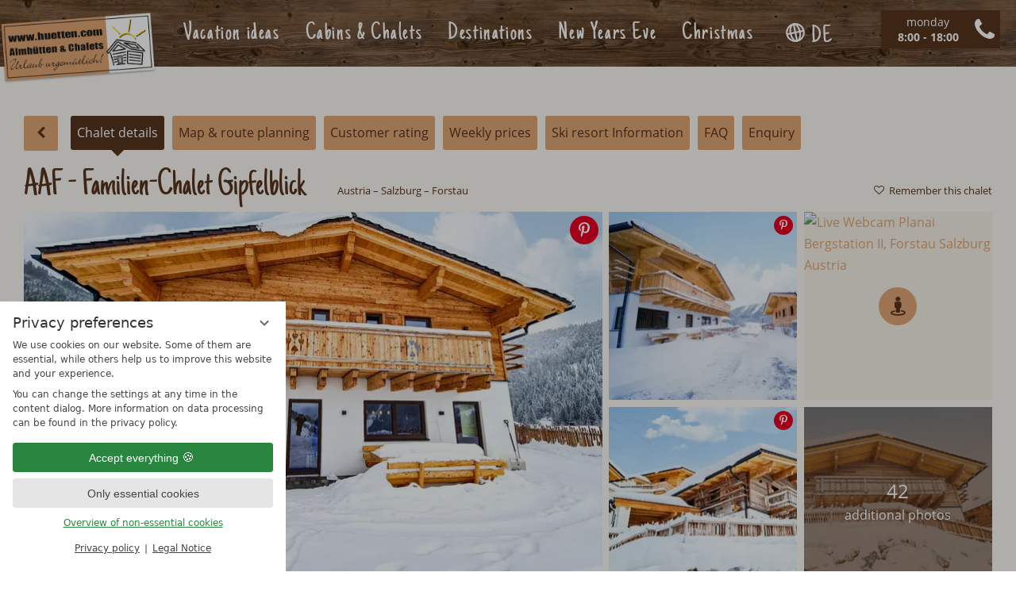

--- FILE ---
content_type: text/html; charset=UTF-8
request_url: https://www.huetten.com/en/chalets/almdorf-auszeit-fageralm-premium--dachstein-suite-rt27093.html
body_size: 29487
content:
<!DOCTYPE html>
<html xmlns="http://www.w3.org/1999/xhtml" lang="en" class="no-touchevents" xml:lang="en"><head><meta http-equiv="Content-Type" content="text/html; charset=UTF-8" /><script data-rel="consentmanager">window.dataLayer = window.dataLayer || []; window.gtag = window.gtag || function(){dataLayer.push(arguments);}; gtag('consent', 'default', { 'ad_storage': 'denied', 'ad_user_data': 'denied', 'ad_personalization': 'denied', 'analytics_storage': 'denied' });</script><title>Rent the AAF - Familien-Chalet Gipfelblick in Forstau - Cabins and Chalets in the Alps</title><meta name="description" content="In Forstau (Salzburg) , there is the divine AAF - Familien-Chalet Gipfelblick. ✔ Nice location, ✔ good price! ➨ Details &amp; rent the on huetten.com" /><meta name="robots" content="index, follow, noodp, noydir" /><meta name="generator" content="Condeon 2.4" /><link rel="canonical" href="https://www.huetten.com/en/chalets/aaf--familien-chalet-gipfelblick-rt27093.html" /><meta name="viewport" content="initial-scale=1" /><meta property="og:title" content="Rent the AAF - Familien-Chalet Gipfelblick in Forstau, Berghütten &amp; Chalets in den Alpen" /><meta property="og:type" content="website" /><meta property="og:url" content="https://www.huetten.com/en/chalets/aaf--familien-chalet-gipfelblick-rt27093.html" /><meta name="twitter:title" content="Rent the AAF - Familien-Chalet Gipfelblick in Forstau, Berghütten &amp; Chalets in den Alpen" /><meta name="twitter:card" content="summary_large_image" /><meta name="og:description" content="In Forstau (Salzburg) , there is the divine AAF - Familien-Chalet Gipfelblick. ✔ Nice location, ✔ good price! ➨ Details &amp; rent the on huetten.com" /><meta name="twitter:description" content="In Forstau (Salzburg) , there is the divine AAF - Familien-Chalet Gipfelblick. ✔ Nice location, ✔ good price! ➨ Details &amp; rent the on huetten.com" /><link rel="alternate" hreflang="de" href="https://www.huetten.com/de/huette/aaf--familien-chalet-gipfelblick-rt27093.html" /><link rel="alternate" hreflang="en" href="https://www.huetten.com/en/chalets/aaf--familien-chalet-gipfelblick-rt27093.html" /><link rel="shortcut icon" type="image/x-icon" href="/static/template-1772/i/favicon.ico" /><link rel="preload stylesheet" as="style" type="text/css" href="/(cms)/module/pass/5/combine/[base64]%3D.7a24a3ac16dd.1765792439.css" /><link rel="parent" rev="subsection" hreflang="en" href="" /><link rel="preload" href="/static/template-1772/fonts/open-sans-v13-latin-regular.woff2" as="font" type="font/woff2" crossorigin="crossorigin" /><link rel="preload" href="/static/template-1772/fonts/open-sans-v13-latin-700.woff2" as="font" type="font/woff2" crossorigin="crossorigin" /><link rel="preload" href="/static/template-1772/fonts/just-another-hand-v7-latin-regular.woff2" as="font" type="font/woff2" crossorigin="crossorigin" /><link rel="preload" href="/static/template-1772/fonts/icomoon.woff2" as="font" type="font/woff2" crossorigin="" /><style type="text/css">.hrt-tab-skiresort-map-132{background-image:url('https://www.skiresort-service.com/fileadmin/_processed_/ad/d4/48/8d/a7c49f6d32.jpg');}</style><style type="text/css">.hrt-tab-skiresort-gallery{background-image:url('https://www.skiresort-service.com/typo3temp/assets/images/__www.skiresort.de___www.skiresort.info_26001b0276_10ac6800ab44d697ece848e8d80379b3.jpg');}</style><style type="text/css">@media (max-width: 959px) { #site: margin-bottom: 60px; }</style><style data-rel="condeon-consentmanager">:root { --tracking-consent-background: #fff; --tracking-consent-text: #444; --tracking-consent-title: #333; --tracking-consent-accent: #28863e; --tracking-consent-accent-hover: #46c864; --tracking-consent-grayed: rgba(0,0,0,0.1); --tracking-consent-footer: #444; } @media (prefers-contrast: more) { :root { --tracking-consent-accent: #186329; } } #condeon-consentmanager { position: fixed; top: auto; left: 0; right: auto; bottom: 0; inset-inline: 0 auto; z-index: 9999; background: #fff; background: var(--tracking-consent-background); border: none; color: #666; color: var(--tracking-consent-text); font-family: var(--tracking-consent-font, system-ui); font-size: 1rem; letter-spacing: 0; padding: 1em; max-height: 100vh; max-height: 100dvh; overflow-y: auto; overscroll-behavior: contain; box-sizing: border-box; line-height: normal; max-width: 22.5rem; max-width: min(100svw, 22.5rem); } #condeon-consentmanager::backdrop { position: fixed; top: 0; left: 0; height: 100%; width: 100%; z-index: 9998; background: black; opacity: 0.3; transition: opacity 1s; pointer-events: none; } @starting-style { #condeon-consentmanager::backdrop { opacity: 0; } } #condeon-consentmanager .consent-buttons { margin: 1rem 0 0.5rem; } #condeon-consentmanager .consentmanager-icon { position: absolute; top: 0; right: 0; color: inherit; font-family: inherit; font-size: 1em; border: 0; padding: .25em; background: none; -webkit-appearance: none; -moz-appearance: none; appearance: none; cursor: pointer; } [dir="rtl"] #condeon-consentmanager .consentmanager-icon { right: auto; left: 0; } #condeon-consentmanager .consentmanager-icon svg { display: block; } #condeon-consentmanager .consentmanager-minimize { display: block; padding: 0.75rem; } #condeon-consentmanager .consentmanager-dismiss circle { stroke: transparent; fill: transparent; stroke-width: 2px; } #condeon-consentmanager .consentmanager-dismiss:hover circle, #condeon-consentmanager .consentmanager-dismiss:focus-visible circle { animation: circleDashArray .5s forwards; } #condeon-consentmanager .consentmanager-icon path { stroke: #666; fill: transparent; stroke-width: 2px; } @keyframes circleDashArray { from { stroke: #666; strole: var(--tracking-consent-text); stroke-dasharray: 0 22 0 22; } to { stroke: #666; strole: var(--tracking-consent-text); stroke-dasharray: 22 0 22 0; } } #condeon-consentmanager h3.consent-head { color: #333; color: var(--tracking-consent-title); font-size: 18px; font-weight: normal; margin: 0 0 .5em; text-transform: none; } #condeon-consentmanager p { margin: .5rem 0; text-transform: none; } #condeon-consentmanager .consent-text p { font-size: .75em; line-height: 1.5; } #condeon-consentmanager .consent-edit-hint { font-size: .75em; font-weight: bold; margin: 1rem 0; display: flex; align-items: center; } #consent-save-override, #condeon-consentmanager .consent-edit-hint-custom { display: none; } #condeon-consentmanager .consent-edit-hint-custom a { text-decoration: underline; text-transform: none; background: none; color: var(--tracking-consent-accent); } #condeon-consentmanager .consent-edit-hint::before { color: #28863e; color: var(--tracking-consent-accent); content: 'i'; width: 1em; height: 1em; font-weight: 400; text-align: center; display: inline-block; border: 1px solid; border-radius: 50%; line-height: 1; margin-right: 0.5em; font-size: 0.75em; } #condeon-consentmanager .consent-button button { display: flex; justify-content: center; align-items: center; border: 0; box-sizing: border-box; line-height: normal; width: 100%; font-size: 0.875em; color: #666; color: var(--tracking-consent-text); background-color: #efefef; background-color: var(--tracking-consent-grayed); border-radius: .25em; padding: .75em; cursor: pointer; text-decoration: none; -webkit-appearance: none; -moz-appearance: none; appearance: none; transition: all .4s; text-transform: none; } #condeon-consentmanager .consent-button button.consentmanager-accent { color: #fff; background: #28863e; background: var(--tracking-consent-accent); } #condeon-consentmanager .consent-button :is(button.consentmanager-accent:hover, button.consentmanager-accent:focus) { background: #46c864; background: var(--tracking-consent-accent-hover); } #condeon-consentmanager .condeon-consentmanager-emoji::before { content: '🍪'; font-size: 1rem; line-height: 1; padding: 0 0.25em; } #condeon-consentmanager .consent-link button { display: flex; justify-content: center; box-sizing: border-box; width: 100%; border: 0; font-size: .75em; padding: .5em; color: rgb(40, 167, 69); background: none; cursor: pointer; text-decoration: underline; font-weight: 700; -webkit-appearance: none; -moz-appearance: none; appearance: none; } #condeon-consentmanager .consent-text-overview { margin: 1rem 0; font-size: 0.75em; } #condeon-consentmanager .consent-custom-overview ul { margin: 1rem 0; } #condeon-consentmanager .consent-custom-overview li { font-size: 0.75em; position: relative; padding-left: 38px; } #condeon-consentmanager .consent-custom-overview li:not(:first-child) { margin-top: 0.5em; } #condeon-consentmanager .consent-custom-overview label { cursor: pointer; } #condeon-consentmanager .consent-custom-overview input { height: 1px; overflow: hidden; width: 1px; position: absolute; clip: rect(1px, 1px, 1px, 1px); clip-path: inset(50%); white-space: nowrap; } #condeon-consentmanager .consent-custom-overview svg { position: absolute; left: 0; } .consentmanager-code:focus + svg { outline: 2px solid var(--tracking-consent-accent); border-radius: 100px; } #condeon-consentmanager .consent-custom-overview path, #condeon-consentmanager .consent-custom-overview circle { transition: all 0.2s; } #condeon-consentmanager .consent-custom-overview path { stroke: #28863e; stroke: var(--tracking-consent-accent); stroke-width: 1; fill: transparent; } #condeon-consentmanager .consent-custom-overview circle { fill: #28863e; fill: var(--tracking-consent-accent); } #condeon-consentmanager .consent-custom-overview :not(:checked) + svg path { stroke: #999999; } #condeon-consentmanager .consent-custom-overview :not(:checked) + svg circle { fill: #999999; } #condeon-consentmanager .consent-custom-overview input:checked + svg circle { cx: 22.5px; } #condeon-consentmanager .consent-custom-overview [data-selectable="no"] svg { cursor: not-allowed; opacity: 0.5; } #condeon-consentmanager .consent-custom-overview [data-selectable="no"] svg path { stroke: #999999; } #condeon-consentmanager .consent-custom-overview [data-selectable="no"] svg circle { fill: #999999; cx: 22.5px; } #condeon-consentmanager .provider-info { display: block; font-style: normal; opacity: 0.75; font-size: .875em; } #condeon-consentmanager .consent-custom-links { text-align: center; margin-top: 0.75rem; } #condeon-consentmanager .consent-custom-links a.consentmanager-accent, #condeon-consentmanager .consent-custom-links a.consentmanager-accent:hover { display: block; font-size: 0.75em; color: ; color: var(--tracking-consent-accent); text-decoration: underline; } #condeon-consentmanager .consent-footer { text-align: center; font-size: .75em; color: #666; color: var(--tracking-consent-footer); margin: 0.75rem 0 0; } #condeon-consentmanager .consent-footer p { margin: 0; } #condeon-consentmanager .consent-footer a, #condeon-consentmanager .consent-footer a:hover { color: inherit; text-decoration: underline; } #condeon-consentmanager .consent-footer span.consent-link-separator:before { display: inline-block; content: "|"; padding: .5em; color: #666; color: var(--tracking-consent-footer); } #condeon-consentmanager[data-mode="normal"] .consent-intro-custom, #condeon-consentmanager[data-mode="normal"] .consent-custom-overview, #condeon-consentmanager[data-mode="normal"] #consent-custom-link-back, #condeon-consentmanager[data-mode="normal"] ~ #condeon-consentmanager-edit, #condeon-consentmanager[data-mode="minimized"] .consent-text, #condeon-consentmanager[data-mode="minimized"] .consent-intro-custom, #condeon-consentmanager[data-mode="minimized"] .consent-custom-overview, #condeon-consentmanager[data-mode="minimized"] .consent-custom-links, #condeon-consentmanager[data-mode="minimized"] .consent-footer, #condeon-consentmanager[data-mode="hidden"], #condeon-consentmanager[data-mode="customize"] .consent-intro-normal, #condeon-consentmanager[data-mode="minimized"] .consent-buttons, #condeon-consentmanager[data-mode="customize"] #consent-custom-link { display: none; } #condeon-consentmanager[data-mode="minimized"] { display: block; overflow-y: hidden; } #condeon-consentmanager[data-mode="minimized"]::backdrop { opacity: 0; } #condeon-consentmanager[data-mode="customize"] .consent-buttons { margin-top: 0.5rem; } #condeon-consentmanager[data-mode="minimized"] h3.consent-head { margin: 0; padding-right: 2.625rem; } #condeon-consentmanager[data-mode="minimized"] .consentmanager-minimize { top: 50%; transform: translateY(-50%) rotate(180deg); } #condeon-consentmanager[data-mode="minimized"] { box-shadow: 0 0 1rem rgba(0,0,0,0.5); } :where(#condeon-consentmanager) :focus-visible { outline: 2px solid var(--tracking-consent-accent); }</style><meta name="twitter:image" content="https://cst-media4.viomassl.com/4699/505647/876x438s" /><meta name="facebook-domain-verification" content="naktq9uew5097wgfjiiqslx51pbe31" /></head><body class="browser-chrome browser-chrome-131"><script type="text/javascript">window.nst_manual_init = true;</script><div id="site" class="site subnav-false" data-page-level="2" data-template="1772" data-variant="A" data-moderndotdotdot="true"><header id="header" class="header" data-variant="Z" data-variant-logo="Z"><div class="banner cf"><div class="logo"><a href="/en/" title="Back to the Homepage"><img src="/%28cms%29/media/resize/250x229f%2Cq90i/1499227" alt="Berghütten &amp; Chalets in den Alpen" srcset="/%28cms%29/media/resize/250x229f%2Cq90i/1499227 1x,/%28cms%29/media/resize/500x458f%2Cq90i/1499227 2x" /></a></div>
<div class="tools"><div id="nav_tel_button" class="tool tel-button">Phone</div><div class="tools-overlay"><div class="tool tool-calendar-view">monday<div><span>8:00 - 18:00</span></div></div><div class="tool tool-article1"><p><a href="tel:08003355055">0 800 33 55 055<br /></a><img alt="Gebührenfrei aus Deutschland" src="[data-uri]" width="18" height="12" /> from Germany</p>
<p><a href="tel:+43463550800">0043 463 55 080</a><br />
international</p>
</div></div><div id="nav_menu_button" class="tool menu-button"><span class="menu-text">Menu</span><span class="menu-icon"><span class="menu-icon-part menu-icon-part-a"></span><span class="menu-icon-part menu-icon-part-b"></span><span class="menu-icon-part menu-icon-part-c"></span></span></div><div class="vnh-cst-box-remember" style="display: none;"><div class="vnh-remember-text cst-remember-request"><a href="/en/chalets/chalet-remembered.html" class="request vnh-request" onclick="cst_remember.request( this ); return false;"><span>Remember</span></a></div><div id="cst_remember_idm46509589929584" class="vnh-remember-text"></div></div>
</div><nav id="nav_0" class="nav-level-0" aria-label="Menu" data-variant="Z"><div class="menu-items" id="nav_menu"><ul class="lang-menu"><li class="alternative"><a href="/de/huette/aaf--familien-chalet-gipfelblick-rt27093.html" title="Online Buchen (Deutsch)" class="lang-de"><span>de</span></a></li><li class="current"><a href="/en/chalets/aaf--familien-chalet-gipfelblick-rt27093.html" title="Online Booking (English)" class="lang-en"><span>en</span></a></li></ul><ul class="main-menu" data-items="5" data-col2="true" data-col3="false" data-col4="false"><li class="main-menu-item menu-1 mega"><input type="checkbox" class="visuallyhidden submenutoggle" id="smtoggle-1" /><div class="main-menu-item-name"><a href="/en/vacation-ideas/" class="main-menu-link" onclick="if( typeof ga != &quot;undefined&quot; ) { var ts = ga.getAll(); for (var i=0; i &lt; ts.length; ++i) { var t = ts[i]; ga(t.get('name')+'.send','event','Header Menu en','click','Vacation ideas',1); } } if( typeof _gaq_trackers != &quot;undefined&quot; ) { for (var i=0; i &lt; _gaq_trackers.length; ++i) { var t = _gaq_trackers[i]; _gaq.push([t+'._trackEvent','Header Menu en','click','Vacation ideas',1]); } } ;">Vacation ideas</a><label class="smtogglelabel" for="smtoggle-1" aria-hidden="true"></label></div><ul class="sub-menu"><li class="sub-menu-item"><a href="/en/vacation-ideas/winter-holidays/" data-struct="165393" onclick="if( typeof ga != &quot;undefined&quot; ) { var ts = ga.getAll(); for (var i=0; i &lt; ts.length; ++i) { var t = ts[i]; ga(t.get('name')+'.send','event','Header Menu en','click','Winter holidays [Vacation ideas]',1); } } if( typeof _gaq_trackers != &quot;undefined&quot; ) { for (var i=0; i &lt; _gaq_trackers.length; ++i) { var t = _gaq_trackers[i]; _gaq.push([t+'._trackEvent','Header Menu en','click','Winter holidays [Vacation ideas]',1]); } } ;">Winter holidays</a><ul class="subsub-menu"><li class="subsub-menu-item"><a href="/en/vacation-ideas/winter-holidays/ski-vacation-with-dog-in-the-alps/" onclick="if( typeof ga != &quot;undefined&quot; ) { var ts = ga.getAll(); for (var i=0; i &lt; ts.length; ++i) { var t = ts[i]; ga(t.get('name')+'.send','event','Header Menu en','click','Ski vacation with dog in the Alps [Winter holidays][Vacation ideas]',1); } } if( typeof _gaq_trackers != &quot;undefined&quot; ) { for (var i=0; i &lt; _gaq_trackers.length; ++i) { var t = _gaq_trackers[i]; _gaq.push([t+'._trackEvent','Header Menu en','click','Ski vacation with dog in the Alps [Winter holidays][Vacation ideas]',1]); } } ;">Ski vacation with dog in the Alps</a></li></ul></li><li class="sub-menu-item"><a href="/en/vacation-ideas/summer/" data-struct="165403" onclick="if( typeof ga != &quot;undefined&quot; ) { var ts = ga.getAll(); for (var i=0; i &lt; ts.length; ++i) { var t = ts[i]; ga(t.get('name')+'.send','event','Header Menu en','click','Summer [Vacation ideas]',1); } } if( typeof _gaq_trackers != &quot;undefined&quot; ) { for (var i=0; i &lt; _gaq_trackers.length; ++i) { var t = _gaq_trackers[i]; _gaq.push([t+'._trackEvent','Header Menu en','click','Summer [Vacation ideas]',1]); } } ;">Summer</a><ul class="subsub-menu"><li class="subsub-menu-item"><a href="/en/vacation-ideas/summer/summer-holidays/" onclick="if( typeof ga != &quot;undefined&quot; ) { var ts = ga.getAll(); for (var i=0; i &lt; ts.length; ++i) { var t = ts[i]; ga(t.get('name')+'.send','event','Header Menu en','click','Summer holidays [Summer][Vacation ideas]',1); } } if( typeof _gaq_trackers != &quot;undefined&quot; ) { for (var i=0; i &lt; _gaq_trackers.length; ++i) { var t = _gaq_trackers[i]; _gaq.push([t+'._trackEvent','Header Menu en','click','Summer holidays [Summer][Vacation ideas]',1]); } } ;">Summer holidays</a></li></ul></li><li class="sub-menu-item"><a href="/en/vacation-ideas/romantic-vacation-for-couples/" data-struct="157791" onclick="if( typeof ga != &quot;undefined&quot; ) { var ts = ga.getAll(); for (var i=0; i &lt; ts.length; ++i) { var t = ts[i]; ga(t.get('name')+'.send','event','Header Menu en','click','Romantic Vacation for Couples [Vacation ideas]',1); } } if( typeof _gaq_trackers != &quot;undefined&quot; ) { for (var i=0; i &lt; _gaq_trackers.length; ++i) { var t = _gaq_trackers[i]; _gaq.push([t+'._trackEvent','Header Menu en','click','Romantic Vacation for Couples [Vacation ideas]',1]); } } ;">Romantic Vacation for Couples</a></li><li class="sub-menu-item"><a href="/en/vacation-ideas/cabins-for-groups/" data-struct="133318" onclick="if( typeof ga != &quot;undefined&quot; ) { var ts = ga.getAll(); for (var i=0; i &lt; ts.length; ++i) { var t = ts[i]; ga(t.get('name')+'.send','event','Header Menu en','click','Cabins for Groups [Vacation ideas]',1); } } if( typeof _gaq_trackers != &quot;undefined&quot; ) { for (var i=0; i &lt; _gaq_trackers.length; ++i) { var t = _gaq_trackers[i]; _gaq.push([t+'._trackEvent','Header Menu en','click','Cabins for Groups [Vacation ideas]',1]); } } ;">Cabins for Groups</a></li><li class="sub-menu-item"><a href="/en/vacation-ideas/cabins-for-families/" data-struct="152398" onclick="if( typeof ga != &quot;undefined&quot; ) { var ts = ga.getAll(); for (var i=0; i &lt; ts.length; ++i) { var t = ts[i]; ga(t.get('name')+'.send','event','Header Menu en','click','Cabins for Families [Vacation ideas]',1); } } if( typeof _gaq_trackers != &quot;undefined&quot; ) { for (var i=0; i &lt; _gaq_trackers.length; ++i) { var t = _gaq_trackers[i]; _gaq.push([t+'._trackEvent','Header Menu en','click','Cabins for Families [Vacation ideas]',1]); } } ;">Cabins for Families</a></li><li class="sub-menu-item"><a href="/en/vacation-ideas/seasons/" data-struct="148953" onclick="if( typeof ga != &quot;undefined&quot; ) { var ts = ga.getAll(); for (var i=0; i &lt; ts.length; ++i) { var t = ts[i]; ga(t.get('name')+'.send','event','Header Menu en','click','Seasons [Vacation ideas]',1); } } if( typeof _gaq_trackers != &quot;undefined&quot; ) { for (var i=0; i &lt; _gaq_trackers.length; ++i) { var t = _gaq_trackers[i]; _gaq.push([t+'._trackEvent','Header Menu en','click','Seasons [Vacation ideas]',1]); } } ;">Seasons</a><ul class="subsub-menu"><li class="subsub-menu-item"><a href="/en/vacation-ideas/seasons/carnival/" onclick="if( typeof ga != &quot;undefined&quot; ) { var ts = ga.getAll(); for (var i=0; i &lt; ts.length; ++i) { var t = ts[i]; ga(t.get('name')+'.send','event','Header Menu en','click','Carnival [Seasons][Vacation ideas]',1); } } if( typeof _gaq_trackers != &quot;undefined&quot; ) { for (var i=0; i &lt; _gaq_trackers.length; ++i) { var t = _gaq_trackers[i]; _gaq.push([t+'._trackEvent','Header Menu en','click','Carnival [Seasons][Vacation ideas]',1]); } } ;">Carnival</a></li><li class="subsub-menu-item"><a href="/en/vacation-ideas/seasons/easter/" onclick="if( typeof ga != &quot;undefined&quot; ) { var ts = ga.getAll(); for (var i=0; i &lt; ts.length; ++i) { var t = ts[i]; ga(t.get('name')+'.send','event','Header Menu en','click','Easter [Seasons][Vacation ideas]',1); } } if( typeof _gaq_trackers != &quot;undefined&quot; ) { for (var i=0; i &lt; _gaq_trackers.length; ++i) { var t = _gaq_trackers[i]; _gaq.push([t+'._trackEvent','Header Menu en','click','Easter [Seasons][Vacation ideas]',1]); } } ;">Easter</a></li><li class="subsub-menu-item"><a href="/en/vacation-ideas/seasons/pentecost/" onclick="if( typeof ga != &quot;undefined&quot; ) { var ts = ga.getAll(); for (var i=0; i &lt; ts.length; ++i) { var t = ts[i]; ga(t.get('name')+'.send','event','Header Menu en','click','Pentecost [Seasons][Vacation ideas]',1); } } if( typeof _gaq_trackers != &quot;undefined&quot; ) { for (var i=0; i &lt; _gaq_trackers.length; ++i) { var t = _gaq_trackers[i]; _gaq.push([t+'._trackEvent','Header Menu en','click','Pentecost [Seasons][Vacation ideas]',1]); } } ;">Pentecost</a></li></ul></li><li class="sub-menu-item"><a href="/en/vacation-ideas/last-minute/" data-struct="123334" onclick="if( typeof ga != &quot;undefined&quot; ) { var ts = ga.getAll(); for (var i=0; i &lt; ts.length; ++i) { var t = ts[i]; ga(t.get('name')+'.send','event','Header Menu en','click','Last Minute [Vacation ideas]',1); } } if( typeof _gaq_trackers != &quot;undefined&quot; ) { for (var i=0; i &lt; _gaq_trackers.length; ++i) { var t = _gaq_trackers[i]; _gaq.push([t+'._trackEvent','Header Menu en','click','Last Minute [Vacation ideas]',1]); } } ;">Last Minute</a></li></ul></li><li class="main-menu-item menu-2 mega"><input type="checkbox" class="visuallyhidden submenutoggle" id="smtoggle-2" /><div class="main-menu-item-name"><a href="/en/cabins-chalets/" class="main-menu-link" onclick="if( typeof ga != &quot;undefined&quot; ) { var ts = ga.getAll(); for (var i=0; i &lt; ts.length; ++i) { var t = ts[i]; ga(t.get('name')+'.send','event','Header Menu en','click','Cabins &amp; Chalets',1); } } if( typeof _gaq_trackers != &quot;undefined&quot; ) { for (var i=0; i &lt; _gaq_trackers.length; ++i) { var t = _gaq_trackers[i]; _gaq.push([t+'._trackEvent','Header Menu en','click','Cabins &amp; Chalets',1]); } } ;">Cabins &amp; Chalets</a><label class="smtogglelabel" for="smtoggle-2" aria-hidden="true"></label></div><ul class="sub-menu"><li class="sub-menu-item"><a href="/en/cabins-chalets/mountain-cabins/" data-struct="167505" onclick="if( typeof ga != &quot;undefined&quot; ) { var ts = ga.getAll(); for (var i=0; i &lt; ts.length; ++i) { var t = ts[i]; ga(t.get('name')+'.send','event','Header Menu en','click','Mountain Cabins [Cabins &amp; Chalets]',1); } } if( typeof _gaq_trackers != &quot;undefined&quot; ) { for (var i=0; i &lt; _gaq_trackers.length; ++i) { var t = _gaq_trackers[i]; _gaq.push([t+'._trackEvent','Header Menu en','click','Mountain Cabins [Cabins &amp; Chalets]',1]); } } ;">Mountain Cabins</a><ul class="subsub-menu"><li class="subsub-menu-item"><a href="/en/cabins-chalets/mountain-cabins/mountain-cabins-and-chalets-with-sauna/" onclick="if( typeof ga != &quot;undefined&quot; ) { var ts = ga.getAll(); for (var i=0; i &lt; ts.length; ++i) { var t = ts[i]; ga(t.get('name')+'.send','event','Header Menu en','click','Mountain Cabins and Chalets with Sauna  [Mountain Cabins][Cabins &amp; Chalets]',1); } } if( typeof _gaq_trackers != &quot;undefined&quot; ) { for (var i=0; i &lt; _gaq_trackers.length; ++i) { var t = _gaq_trackers[i]; _gaq.push([t+'._trackEvent','Header Menu en','click','Mountain Cabins and Chalets with Sauna  [Mountain Cabins][Cabins &amp; Chalets]',1]); } } ;">Mountain Cabins and Chalets with Sauna </a></li><li class="subsub-menu-item"><a href="/en/cabins-chalets/mountain-cabins/chalet-with-a-fireplace-and-wood-stove/" onclick="if( typeof ga != &quot;undefined&quot; ) { var ts = ga.getAll(); for (var i=0; i &lt; ts.length; ++i) { var t = ts[i]; ga(t.get('name')+'.send','event','Header Menu en','click','Chalet with a Fireplace and Wood Stove [Mountain Cabins][Cabins &amp; Chalets]',1); } } if( typeof _gaq_trackers != &quot;undefined&quot; ) { for (var i=0; i &lt; _gaq_trackers.length; ++i) { var t = _gaq_trackers[i]; _gaq.push([t+'._trackEvent','Header Menu en','click','Chalet with a Fireplace and Wood Stove [Mountain Cabins][Cabins &amp; Chalets]',1]); } } ;">Chalet with a Fireplace and Wood Stove</a></li><li class="subsub-menu-item"><a href="/en/cabins-chalets/mountain-cabins/secluded-mountain-cabins/" onclick="if( typeof ga != &quot;undefined&quot; ) { var ts = ga.getAll(); for (var i=0; i &lt; ts.length; ++i) { var t = ts[i]; ga(t.get('name')+'.send','event','Header Menu en','click','Secluded Mountain Cabins [Mountain Cabins][Cabins &amp; Chalets]',1); } } if( typeof _gaq_trackers != &quot;undefined&quot; ) { for (var i=0; i &lt; _gaq_trackers.length; ++i) { var t = _gaq_trackers[i]; _gaq.push([t+'._trackEvent','Header Menu en','click','Secluded Mountain Cabins [Mountain Cabins][Cabins &amp; Chalets]',1]); } } ;">Secluded Mountain Cabins</a></li></ul></li><li class="sub-menu-item"><a href="/en/cabins-chalets/ski-chalets/" data-struct="123566" onclick="if( typeof ga != &quot;undefined&quot; ) { var ts = ga.getAll(); for (var i=0; i &lt; ts.length; ++i) { var t = ts[i]; ga(t.get('name')+'.send','event','Header Menu en','click','Ski chalets [Cabins &amp; Chalets]',1); } } if( typeof _gaq_trackers != &quot;undefined&quot; ) { for (var i=0; i &lt; _gaq_trackers.length; ++i) { var t = _gaq_trackers[i]; _gaq.push([t+'._trackEvent','Header Menu en','click','Ski chalets [Cabins &amp; Chalets]',1]); } } ;">Ski chalets</a></li></ul></li><li class="main-menu-item menu-3 mega"><input type="checkbox" class="visuallyhidden submenutoggle" id="smtoggle-3" /><div class="main-menu-item-name"><a href="/en/destinations/" class="main-menu-link" onclick="if( typeof ga != &quot;undefined&quot; ) { var ts = ga.getAll(); for (var i=0; i &lt; ts.length; ++i) { var t = ts[i]; ga(t.get('name')+'.send','event','Header Menu en','click','Destinations',1); } } if( typeof _gaq_trackers != &quot;undefined&quot; ) { for (var i=0; i &lt; _gaq_trackers.length; ++i) { var t = _gaq_trackers[i]; _gaq.push([t+'._trackEvent','Header Menu en','click','Destinations',1]); } } ;">Destinations</a><label class="smtogglelabel" for="smtoggle-3" aria-hidden="true"></label></div><ul class="sub-menu"><li class="sub-menu-item"><a href="/en/destinations/chalets-in-austria/" data-struct="123534" onclick="if( typeof ga != &quot;undefined&quot; ) { var ts = ga.getAll(); for (var i=0; i &lt; ts.length; ++i) { var t = ts[i]; ga(t.get('name')+'.send','event','Header Menu en','click','Chalets in Austria [Destinations]',1); } } if( typeof _gaq_trackers != &quot;undefined&quot; ) { for (var i=0; i &lt; _gaq_trackers.length; ++i) { var t = _gaq_trackers[i]; _gaq.push([t+'._trackEvent','Header Menu en','click','Chalets in Austria [Destinations]',1]); } } ;">Chalets in Austria</a></li><li class="sub-menu-item"><a href="/en/destinations/chalets-in-switzerland/" data-struct="123545" onclick="if( typeof ga != &quot;undefined&quot; ) { var ts = ga.getAll(); for (var i=0; i &lt; ts.length; ++i) { var t = ts[i]; ga(t.get('name')+'.send','event','Header Menu en','click','Chalets in Switzerland [Destinations]',1); } } if( typeof _gaq_trackers != &quot;undefined&quot; ) { for (var i=0; i &lt; _gaq_trackers.length; ++i) { var t = _gaq_trackers[i]; _gaq.push([t+'._trackEvent','Header Menu en','click','Chalets in Switzerland [Destinations]',1]); } } ;">Chalets in Switzerland</a></li><li class="sub-menu-item"><a href="/en/destinations/chalets-in-germany/" data-struct="123542" onclick="if( typeof ga != &quot;undefined&quot; ) { var ts = ga.getAll(); for (var i=0; i &lt; ts.length; ++i) { var t = ts[i]; ga(t.get('name')+'.send','event','Header Menu en','click','Chalets in Germany [Destinations]',1); } } if( typeof _gaq_trackers != &quot;undefined&quot; ) { for (var i=0; i &lt; _gaq_trackers.length; ++i) { var t = _gaq_trackers[i]; _gaq.push([t+'._trackEvent','Header Menu en','click','Chalets in Germany [Destinations]',1]); } } ;">Chalets in Germany</a></li><li class="sub-menu-item"><a href="/en/destinations/chalets-in-france/" data-struct="123544" onclick="if( typeof ga != &quot;undefined&quot; ) { var ts = ga.getAll(); for (var i=0; i &lt; ts.length; ++i) { var t = ts[i]; ga(t.get('name')+'.send','event','Header Menu en','click','Chalets in France [Destinations]',1); } } if( typeof _gaq_trackers != &quot;undefined&quot; ) { for (var i=0; i &lt; _gaq_trackers.length; ++i) { var t = _gaq_trackers[i]; _gaq.push([t+'._trackEvent','Header Menu en','click','Chalets in France [Destinations]',1]); } } ;">Chalets in France</a></li><li class="sub-menu-item"><a href="/en/destinations/chalets-in-italy/" data-struct="123543" onclick="if( typeof ga != &quot;undefined&quot; ) { var ts = ga.getAll(); for (var i=0; i &lt; ts.length; ++i) { var t = ts[i]; ga(t.get('name')+'.send','event','Header Menu en','click','Chalets in Italy [Destinations]',1); } } if( typeof _gaq_trackers != &quot;undefined&quot; ) { for (var i=0; i &lt; _gaq_trackers.length; ++i) { var t = _gaq_trackers[i]; _gaq.push([t+'._trackEvent','Header Menu en','click','Chalets in Italy [Destinations]',1]); } } ;">Chalets in Italy</a></li></ul></li><li class="main-menu-item menu-4 menu-single"><div class="main-menu-item-name single"><a href="/en/new-years-eve/" class="main-menu-link" onclick="if( typeof ga != &quot;undefined&quot; ) { var ts = ga.getAll(); for (var i=0; i &lt; ts.length; ++i) { var t = ts[i]; ga(t.get('name')+'.send','event','Header Menu en','click','New Years Eve',1); } } if( typeof _gaq_trackers != &quot;undefined&quot; ) { for (var i=0; i &lt; _gaq_trackers.length; ++i) { var t = _gaq_trackers[i]; _gaq.push([t+'._trackEvent','Header Menu en','click','New Years Eve',1]); } } ;">New Years Eve</a></div></li><li class="main-menu-item menu-5 menu-single"><div class="main-menu-item-name single"><a href="/en/christmas/" class="main-menu-link" onclick="if( typeof ga != &quot;undefined&quot; ) { var ts = ga.getAll(); for (var i=0; i &lt; ts.length; ++i) { var t = ts[i]; ga(t.get('name')+'.send','event','Header Menu en','click','Christmas',1); } } if( typeof _gaq_trackers != &quot;undefined&quot; ) { for (var i=0; i &lt; _gaq_trackers.length; ++i) { var t = _gaq_trackers[i]; _gaq.push([t+'._trackEvent','Header Menu en','click','Christmas',1]); } } ;">Christmas</a></div></li><li class="main-menu-item menu-language menu-single"><div class="main-menu-item-name single"><a href="/de/huette/aaf--familien-chalet-gipfelblick-rt27093.html" class="main-menu-link">de</a></div></li></ul></div></nav></div><div class="gallery"><div id="map_canvas_wrapper"></div><form><input class="nst15-map-input" type="text" placeholder="Start address" /><button class="nst15-map-submit" type="button"><span class="text">Route</span><span class="fa"></span></button></form><div class="header-widget" data-variant="Z"><div class="cst-navbar-filter-search-overlay" id="widget_search_overlay"><ul>
<li><span class="countryflag austriaflag"> </span><strong>Austria</strong></li>
<li>Lower Austria</li>
<li>Carinthia</li>
<li>Upper Austria</li>
<li>Salzburg</li>
<li>Styria</li>
<li>Tyrol</li>
<li>Vorarlberg</li>
<li><span class="countryflag swissflag"> </span><strong>Switzerland</strong></li>
<li><span class="countryflag italyflag"> </span><strong>Italia</strong></li>
<li><span class="countryflag franceflag"> </span><strong>France</strong></li>
<li><span class="countryflag germanflag"> </span><strong>Germany</strong></li>
</ul>
</div></div></div></header><main id="main"><section class="grp grp-single grp-single-57 grp-719969 grp-bg-none" data-pct="57" data-cid="719969"><div class="grp-mem grp-mem-57" data-pct="57" data-cid="719969"><div class="cst cst-en"><script type="text/javascript">
		 		var _hms_strings = {
		 			hms_chalet_details: 'Chalet details',
		 			hms_chalet_map_more: 'Click here for further informations!',
		 			hms_chalet_map_from_notfound: 'The entered start-address cannot be found!'
		 		};
	 		</script><div class="cst"><div class="hrt-detail hrt-27093 hotel-remember" data-hotel="4699"><div class="hrt-head"><a class="hrt-back" href="/en/chalets/chalet-list.html?back"><span>Back</span></a><div class="hrt-menu-mobile">
					Chalet details
				</div><ul class="hrt-menu" id="hrt_tabs_27093"><li class="arrow active"><a class="link-chalet-details" href="#chalet-details">Chalet details</a></li><li class="arrow-up"><a class="link-chalet-map" href="#chalet-map">Map &amp; route planning</a></li><li class="arrow" id="cst-roomtype-detail-menu-ratings"><a class="link-chalet-rating" href="#chalet-ratings">Customer rating</a></li><li class="arrow"><a class="link-chalet-prices" href="#chalet-prices">Weekly prices</a></li><li class="arrow"><a class="link-chalet-skiresort" href="#chalet-skiresort">Ski resort Information</a></li><li class="arrow"><a class="link-chalet-faq" href="#chalet-faq" data-callback="true">FAQ</a></li><li class="arrow"><a class="link-chalet-enquire" href="#chalet-enquire" data-callback="true">Enquiry</a></li></ul></div><div class="hrt-remember" onclick="return ( function( link ){ if( $(link).hasClass('saved') ){ cst_remember.group_delete('4699'); } else { cst_remember.group_add( this, '4699', 'AAF - Familien-Chalet Gipfelblick' ); cst_remember.group_item_add( '4699', 'AAF - Familien-Chalet Gipfelblick', '4699', '#', '0', '' ); } return false; } )( this );"><span class="hrt-remember-icon"></span><span class="hrt-remember-save">Remember this chalet</span><span class="hrt-remember-unsave">Chalet saved</span></div><div class="hrt-title"><h1 class="cst hrt-hotel-name">AAF - Familien-Chalet Gipfelblick</h1> <span><a href="https://www.huetten.com/en/country-information/chalets-in-austria/" title="Cabins and Chalets in Austria">Austria</a> – <a href="https://www.huetten.com/en/country-information/chalets-in-austria/salzburg/" title="Cabins and Chalets in Salzburg">Salzburg</a> – Forstau</span></div><div class="hrt-tab hrt-tab-details visible" id="chalet-details"><div class="hrt-images"><a href="https://cst-media4.viomassl.com/4699/563179/1600x0s" class="hrt-image hrt-image-1 fancybox-thumb" data-fancybox-thumb="https://cst-media4.viomassl.com/4699/563179/50x50s" data-fancybox-type="image" data-fancybox-group="hrt_media_27093" data-fancybox-title="AAF - Familien-Chalet Gipfelblick - "><picture><source media="(max-width: 320px)" srcset="https://cst-media4.viomassl.com/4699/563179/294x194s/AAF---Familien-Chalet-Gipfelblick-Forstau-Salzburg-Salzburg-Austria 1x, https://cst-media4.viomassl.com/4699/563179/588x389s/AAF---Familien-Chalet-Gipfelblick-Forstau-Salzburg-Salzburg-Austria 2x"></source><source media="(max-width: 360px)" srcset="https://cst-media4.viomassl.com/4699/563179/334x221s/AAF---Familien-Chalet-Gipfelblick-Forstau-Salzburg-Salzburg-Austria 1x, https://cst-media4.viomassl.com/4699/563179/668x441s/AAF---Familien-Chalet-Gipfelblick-Forstau-Salzburg-Salzburg-Austria 2x"></source><source media="(max-width: 412px)" srcset="https://cst-media4.viomassl.com/4699/563179/375x248s/AAF---Familien-Chalet-Gipfelblick-Forstau-Salzburg-Salzburg-Austria 1x, https://cst-media4.viomassl.com/4699/563179/750x496s/AAF---Familien-Chalet-Gipfelblick-Forstau-Salzburg-Salzburg-Austria 2x"></source><source media="(max-width: 640px)" srcset="https://cst-media4.viomassl.com/4699/563179/600x397s/AAF---Familien-Chalet-Gipfelblick-Forstau-Salzburg-Salzburg-Austria 1x, https://cst-media4.viomassl.com/4699/563179/1200x793s/AAF---Familien-Chalet-Gipfelblick-Forstau-Salzburg-Salzburg-Austria 2x"></source><source media="(max-width: 767px)" srcset="https://cst-media4.viomassl.com/4699/563179/727x480s/AAF---Familien-Chalet-Gipfelblick-Forstau-Salzburg-Salzburg-Austria 1x, https://cst-media4.viomassl.com/4699/563179/1454x961s/AAF---Familien-Chalet-Gipfelblick-Forstau-Salzburg-Salzburg-Austria 2x"></source><source media="(max-width: 960px)" srcset="https://cst-media4.viomassl.com/4699/563179/538x356s/AAF---Familien-Chalet-Gipfelblick-Forstau-Salzburg-Salzburg-Austria 1x, https://cst-media4.viomassl.com/4699/563179/1076x711s/AAF---Familien-Chalet-Gipfelblick-Forstau-Salzburg-Salzburg-Austria 2x"></source><source media="(max-width: 1280px)" srcset="https://cst-media4.viomassl.com/4699/563179/727x480s/AAF---Familien-Chalet-Gipfelblick-Forstau-Salzburg-Salzburg-Austria 1x, https://cst-media4.viomassl.com/4699/563179/1454x961s/AAF---Familien-Chalet-Gipfelblick-Forstau-Salzburg-Salzburg-Austria 2x"></source><source srcset="https://cst-media4.viomassl.com/4699/563179/884x584s/AAF---Familien-Chalet-Gipfelblick-Forstau-Salzburg-Salzburg-Austria 1x, https://cst-media4.viomassl.com/4699/563179/1768x1168s/AAF---Familien-Chalet-Gipfelblick-Forstau-Salzburg-Salzburg-Austria 2x"></source><img src="https://cst-media4.viomassl.com/4699/563179/578x382s/AAF---Familien-Chalet-Gipfelblick-Forstau-Salzburg-Salzburg-Austria" width="578" height="382" alt=", AAF - Familien-Chalet Gipfelblick, Forstau, Salzburg, Salzburg, Austria" loading="eager" /></picture><div class="share-it"><i class="pinit" data-desc=" | AAF - Familien-Chalet Gipfelblick in Forstau, Salzburg, Austria. One pet allowed from April-November, Tiled stove available, Direct next to the ski resort, Bio sauna &amp; Finnish sauna &amp; available, WiFi available, Flat Screen TVs in the living area and the bedrooms, Breakfast service available, Chalets reachable the whole year by car, Barbecue available, Non-smoking chalet." data-src="https://cst-media4.viomassl.com/4699/563179/1920x1268.92733564014s"><span>Save image</span></i></div></a><a href="https://cst-media4.viomassl.com/4699/563183/1600x0s" class="hrt-image hrt-image-2 fancybox-thumb" data-fancybox-thumb="https://cst-media4.viomassl.com/4699/563183/50x50s" data-fancybox-type="image" data-fancybox-group="hrt_media_27093" data-fancybox-title="AAF - Familien-Chalet Gipfelblick - "><picture><source media="(max-width: 320px)" srcset="https://cst-media4.viomassl.com/4699/563183/144x144s/AAF---Familien-Chalet-Gipfelblick-Forstau-Salzburg-Salzburg-Austria 1x, https://cst-media4.viomassl.com/4699/563183/288x288s/AAF---Familien-Chalet-Gipfelblick-Forstau-Salzburg-Salzburg-Austria 2x"></source><source media="(max-width: 360px)" srcset="https://cst-media4.viomassl.com/4699/563183/164x164s/AAF---Familien-Chalet-Gipfelblick-Forstau-Salzburg-Salzburg-Austria 1x, https://cst-media4.viomassl.com/4699/563183/328x328s/AAF---Familien-Chalet-Gipfelblick-Forstau-Salzburg-Salzburg-Austria 2x"></source><source media="(max-width: 412px)" srcset="https://cst-media4.viomassl.com/4699/563183/184x184s/AAF---Familien-Chalet-Gipfelblick-Forstau-Salzburg-Salzburg-Austria 1x, https://cst-media4.viomassl.com/4699/563183/368x368s/AAF---Familien-Chalet-Gipfelblick-Forstau-Salzburg-Salzburg-Austria 2x"></source><source media="(max-width: 499px)" srcset="https://cst-media4.viomassl.com/4699/563183/226x226s/AAF---Familien-Chalet-Gipfelblick-Forstau-Salzburg-Salzburg-Austria 1x, https://cst-media4.viomassl.com/4699/563183/452x452s/AAF---Familien-Chalet-Gipfelblick-Forstau-Salzburg-Salzburg-Austria 2x"></source><source media="(max-width: 646px)" srcset="https://cst-media4.viomassl.com/4699/563183/144x144s/AAF---Familien-Chalet-Gipfelblick-Forstau-Salzburg-Salzburg-Austria 1x, https://cst-media4.viomassl.com/4699/563183/288x288s/AAF---Familien-Chalet-Gipfelblick-Forstau-Salzburg-Salzburg-Austria 2x"></source><source media="(max-width: 1003px)" srcset="https://cst-media4.viomassl.com/4699/563183/184x184s/AAF---Familien-Chalet-Gipfelblick-Forstau-Salzburg-Salzburg-Austria 1x, https://cst-media4.viomassl.com/4699/563183/368x368s/AAF---Familien-Chalet-Gipfelblick-Forstau-Salzburg-Salzburg-Austria 2x"></source><source media="(max-width: 1280px)" srcset="https://cst-media4.viomassl.com/4699/563183/238x238s/AAF---Familien-Chalet-Gipfelblick-Forstau-Salzburg-Salzburg-Austria 1x, https://cst-media4.viomassl.com/4699/563183/476x476s/AAF---Familien-Chalet-Gipfelblick-Forstau-Salzburg-Salzburg-Austria 2x"></source><source srcset="https://cst-media4.viomassl.com/4699/563183/288x288s/AAF---Familien-Chalet-Gipfelblick-Forstau-Salzburg-Salzburg-Austria 1x, https://cst-media4.viomassl.com/4699/563183/576x576s/AAF---Familien-Chalet-Gipfelblick-Forstau-Salzburg-Salzburg-Austria 2x"></source><img src="https://cst-media4.viomassl.com/4699/563183/372x372s/AAF---Familien-Chalet-Gipfelblick-Forstau-Salzburg-Salzburg-Austria" width="372" height="372" alt=", AAF - Familien-Chalet Gipfelblick, Forstau, Salzburg, Salzburg, Austria" loading="lazy" /></picture><div class="share-it share-it-small"><i class="pinit" data-desc=" | AAF - Familien-Chalet Gipfelblick in Forstau, Salzburg, Austria. One pet allowed from April-November, Tiled stove available, Direct next to the ski resort, Bio sauna &amp; Finnish sauna &amp; available, WiFi available, Flat Screen TVs in the living area and the bedrooms, Breakfast service available, Chalets reachable the whole year by car, Barbecue available, Non-smoking chalet." data-src="https://cst-media4.viomassl.com/4699/563183/1920x1920s"><span>Save image</span></i></div></a><a href="https://webtv.feratel.com/webtv/?design=v5&amp;pg=10DEE918-EDF8-435B-95BE-55BB06222354&amp;cam=5420&amp;getLatest=1" class="hrt-cam hrt-image-3 fancybox" data-fancybox-type="iframe" data-width="1280" data-height="801"><img src="https://wtvthmb.feratel.com/thumbnails/5420.jpeg?t=38&amp;dcsdesign=WTP_huetten.com&amp;design=v5&amp;getLatest=1" alt="Live Webcam Planai Bergstation II, Forstau Salzburg Austria" loading="lazy" /></a><a href="https://cst-media2.viomassl.com/4699/563177/1600x0s" class="hrt-image hrt-image-4 fancybox-thumb" data-fancybox-thumb="https://cst-media2.viomassl.com/4699/563177/50x50s" data-fancybox-type="image" data-fancybox-group="hrt_media_27093" data-fancybox-title="AAF - Familien-Chalet Gipfelblick - "><picture><source media="(max-width: 320px)" srcset="https://cst-media2.viomassl.com/4699/563177/144x144s/AAF---Familien-Chalet-Gipfelblick-Forstau-Salzburg-Salzburg-Austria 1x, https://cst-media2.viomassl.com/4699/563177/288x288s/AAF---Familien-Chalet-Gipfelblick-Forstau-Salzburg-Salzburg-Austria 2x"></source><source media="(max-width: 360px)" srcset="https://cst-media2.viomassl.com/4699/563177/164x164s/AAF---Familien-Chalet-Gipfelblick-Forstau-Salzburg-Salzburg-Austria 1x, https://cst-media2.viomassl.com/4699/563177/328x328s/AAF---Familien-Chalet-Gipfelblick-Forstau-Salzburg-Salzburg-Austria 2x"></source><source media="(max-width: 412px)" srcset="https://cst-media2.viomassl.com/4699/563177/184x184s/AAF---Familien-Chalet-Gipfelblick-Forstau-Salzburg-Salzburg-Austria 1x, https://cst-media2.viomassl.com/4699/563177/368x368s/AAF---Familien-Chalet-Gipfelblick-Forstau-Salzburg-Salzburg-Austria 2x"></source><source media="(max-width: 499px)" srcset="https://cst-media2.viomassl.com/4699/563177/226x226s/AAF---Familien-Chalet-Gipfelblick-Forstau-Salzburg-Salzburg-Austria 1x, https://cst-media2.viomassl.com/4699/563177/452x452s/AAF---Familien-Chalet-Gipfelblick-Forstau-Salzburg-Salzburg-Austria 2x"></source><source media="(max-width: 646px)" srcset="https://cst-media2.viomassl.com/4699/563177/144x144s/AAF---Familien-Chalet-Gipfelblick-Forstau-Salzburg-Salzburg-Austria 1x, https://cst-media2.viomassl.com/4699/563177/288x288s/AAF---Familien-Chalet-Gipfelblick-Forstau-Salzburg-Salzburg-Austria 2x"></source><source media="(max-width: 1003px)" srcset="https://cst-media2.viomassl.com/4699/563177/184x184s/AAF---Familien-Chalet-Gipfelblick-Forstau-Salzburg-Salzburg-Austria 1x, https://cst-media2.viomassl.com/4699/563177/368x368s/AAF---Familien-Chalet-Gipfelblick-Forstau-Salzburg-Salzburg-Austria 2x"></source><source media="(max-width: 1280px)" srcset="https://cst-media2.viomassl.com/4699/563177/238x238s/AAF---Familien-Chalet-Gipfelblick-Forstau-Salzburg-Salzburg-Austria 1x, https://cst-media2.viomassl.com/4699/563177/476x476s/AAF---Familien-Chalet-Gipfelblick-Forstau-Salzburg-Salzburg-Austria 2x"></source><source srcset="https://cst-media2.viomassl.com/4699/563177/288x288s/AAF---Familien-Chalet-Gipfelblick-Forstau-Salzburg-Salzburg-Austria 1x, https://cst-media2.viomassl.com/4699/563177/576x576s/AAF---Familien-Chalet-Gipfelblick-Forstau-Salzburg-Salzburg-Austria 2x"></source><img src="https://cst-media2.viomassl.com/4699/563177/372x372s/AAF---Familien-Chalet-Gipfelblick-Forstau-Salzburg-Salzburg-Austria" width="372" height="372" alt=", AAF - Familien-Chalet Gipfelblick, Forstau, Salzburg, Salzburg, Austria" loading="lazy" /></picture><div class="share-it share-it-small"><i class="pinit" data-desc=" | AAF - Familien-Chalet Gipfelblick in Forstau, Salzburg, Austria. One pet allowed from April-November, Tiled stove available, Direct next to the ski resort, Bio sauna &amp; Finnish sauna &amp; available, WiFi available, Flat Screen TVs in the living area and the bedrooms, Breakfast service available, Chalets reachable the whole year by car, Barbecue available, Non-smoking chalet." data-src="https://cst-media2.viomassl.com/4699/563177/1920x1920s"><span>Save image</span></i></div></a><a href="https://cst-media2.viomassl.com/4699/563181/1600x0s" class="hrt-image hrt-image-5 fancybox-thumb" data-fancybox-thumb="https://cst-media2.viomassl.com/4699/563181/50x50s" data-fancybox-type="image" data-fancybox-group="hrt_media_27093" data-fancybox-title="AAF - Familien-Chalet Gipfelblick - "><div class="hrt-overlay"><span class="hrt-overlay-text"><span class="hrt-overlay-text-number-mobile">44</span><span class="hrt-overlay-text-number">42</span> additional photos</span></div><picture><source media="(max-width: 320px)" srcset="https://cst-media2.viomassl.com/4699/563181/144x144s/AAF---Familien-Chalet-Gipfelblick-Forstau-Salzburg-Salzburg-Austria 1x, https://cst-media2.viomassl.com/4699/563181/288x288s/AAF---Familien-Chalet-Gipfelblick-Forstau-Salzburg-Salzburg-Austria 2x"></source><source media="(max-width: 360px)" srcset="https://cst-media2.viomassl.com/4699/563181/164x164s/AAF---Familien-Chalet-Gipfelblick-Forstau-Salzburg-Salzburg-Austria 1x, https://cst-media2.viomassl.com/4699/563181/328x328s/AAF---Familien-Chalet-Gipfelblick-Forstau-Salzburg-Salzburg-Austria 2x"></source><source media="(max-width: 412px)" srcset="https://cst-media2.viomassl.com/4699/563181/184x184s/AAF---Familien-Chalet-Gipfelblick-Forstau-Salzburg-Salzburg-Austria 1x, https://cst-media2.viomassl.com/4699/563181/368x368s/AAF---Familien-Chalet-Gipfelblick-Forstau-Salzburg-Salzburg-Austria 2x"></source><source media="(max-width: 499px)" srcset="https://cst-media2.viomassl.com/4699/563181/226x226s/AAF---Familien-Chalet-Gipfelblick-Forstau-Salzburg-Salzburg-Austria 1x, https://cst-media2.viomassl.com/4699/563181/452x452s/AAF---Familien-Chalet-Gipfelblick-Forstau-Salzburg-Salzburg-Austria 2x"></source><source media="(max-width: 646px)" srcset="https://cst-media2.viomassl.com/4699/563181/144x144s/AAF---Familien-Chalet-Gipfelblick-Forstau-Salzburg-Salzburg-Austria 1x, https://cst-media2.viomassl.com/4699/563181/288x288s/AAF---Familien-Chalet-Gipfelblick-Forstau-Salzburg-Salzburg-Austria 2x"></source><source media="(max-width: 1003px)" srcset="https://cst-media2.viomassl.com/4699/563181/184x184s/AAF---Familien-Chalet-Gipfelblick-Forstau-Salzburg-Salzburg-Austria 1x, https://cst-media2.viomassl.com/4699/563181/368x368s/AAF---Familien-Chalet-Gipfelblick-Forstau-Salzburg-Salzburg-Austria 2x"></source><source media="(max-width: 1280px)" srcset="https://cst-media2.viomassl.com/4699/563181/238x238s/AAF---Familien-Chalet-Gipfelblick-Forstau-Salzburg-Salzburg-Austria 1x, https://cst-media2.viomassl.com/4699/563181/476x476s/AAF---Familien-Chalet-Gipfelblick-Forstau-Salzburg-Salzburg-Austria 2x"></source><source srcset="https://cst-media2.viomassl.com/4699/563181/288x288s/AAF---Familien-Chalet-Gipfelblick-Forstau-Salzburg-Salzburg-Austria 1x, https://cst-media2.viomassl.com/4699/563181/576x576s/AAF---Familien-Chalet-Gipfelblick-Forstau-Salzburg-Salzburg-Austria 2x"></source><img src="https://cst-media2.viomassl.com/4699/563181/372x372s/AAF---Familien-Chalet-Gipfelblick-Forstau-Salzburg-Salzburg-Austria" width="372" height="372" alt=", AAF - Familien-Chalet Gipfelblick, Forstau, Salzburg, Salzburg, Austria" loading="lazy" /></picture></a><a href="https://cst-media2.viomassl.com/4699/563185/1600x0s" class="fancybox-thumb" data-fancybox-thumb="https://cst-media2.viomassl.com/4699/563185/50x50s" data-fancybox-type="image" data-fancybox-group="hrt_media_27093" data-fancybox-title="AAF - Familien-Chalet Gipfelblick - "></a><a href="https://cst-media2.viomassl.com/4699/1009257/1600x0s" class="fancybox-thumb" data-fancybox-thumb="https://cst-media2.viomassl.com/4699/1009257/50x50s" data-fancybox-type="image" data-fancybox-group="hrt_media_27093" data-fancybox-title="AAF - Familien-Chalet Gipfelblick - "></a><a href="https://cst-media4.viomassl.com/4699/505627/1600x0s" class="fancybox-thumb" data-fancybox-thumb="https://cst-media4.viomassl.com/4699/505627/50x50s" data-fancybox-type="image" data-fancybox-group="hrt_media_27093" data-fancybox-title="AAF - Familien-Chalet Gipfelblick - "></a><a href="https://cst-media1.viomassl.com/4699/505632/1600x0s" class="fancybox-thumb" data-fancybox-thumb="https://cst-media1.viomassl.com/4699/505632/50x50s" data-fancybox-type="image" data-fancybox-group="hrt_media_27093" data-fancybox-title="AAF - Familien-Chalet Gipfelblick - "></a><a href="https://cst-media2.viomassl.com/4699/1008325/1600x0s" class="fancybox-thumb" data-fancybox-thumb="https://cst-media2.viomassl.com/4699/1008325/50x50s" data-fancybox-type="image" data-fancybox-group="hrt_media_27093" data-fancybox-title="AAF - Familien-Chalet Gipfelblick - "></a><a href="https://cst-media3.viomassl.com/4699/505662/1600x0s" class="fancybox-thumb" data-fancybox-thumb="https://cst-media3.viomassl.com/4699/505662/50x50s" data-fancybox-type="image" data-fancybox-group="hrt_media_27093" data-fancybox-title="AAF - Familien-Chalet Gipfelblick - "></a><a href="https://cst-media1.viomassl.com/4699/505664/1600x0s" class="fancybox-thumb" data-fancybox-thumb="https://cst-media1.viomassl.com/4699/505664/50x50s" data-fancybox-type="image" data-fancybox-group="hrt_media_27093" data-fancybox-title="AAF - Familien-Chalet Gipfelblick - "></a><a href="https://cst-media4.viomassl.com/4699/1009259/1600x0s" class="fancybox-thumb" data-fancybox-thumb="https://cst-media4.viomassl.com/4699/1009259/50x50s" data-fancybox-type="image" data-fancybox-group="hrt_media_27093" data-fancybox-title="AAF - Familien-Chalet Gipfelblick - "></a><a href="https://cst-media3.viomassl.com/4699/505666/1600x0s" class="fancybox-thumb" data-fancybox-thumb="https://cst-media3.viomassl.com/4699/505666/50x50s" data-fancybox-type="image" data-fancybox-group="hrt_media_27093" data-fancybox-title="AAF - Familien-Chalet Gipfelblick - "></a><a href="https://cst-media2.viomassl.com/4699/505657/1600x0s" class="fancybox-thumb" data-fancybox-thumb="https://cst-media2.viomassl.com/4699/505657/50x50s" data-fancybox-type="image" data-fancybox-group="hrt_media_27093" data-fancybox-title="AAF - Familien-Chalet Gipfelblick - "></a><a href="https://cst-media2.viomassl.com/4699/505649/1600x0s" class="fancybox-thumb" data-fancybox-thumb="https://cst-media2.viomassl.com/4699/505649/50x50s" data-fancybox-type="image" data-fancybox-group="hrt_media_27093" data-fancybox-title="AAF - Familien-Chalet Gipfelblick - "></a><a href="https://cst-media3.viomassl.com/4699/505650/1600x0s" class="fancybox-thumb" data-fancybox-thumb="https://cst-media3.viomassl.com/4699/505650/50x50s" data-fancybox-type="image" data-fancybox-group="hrt_media_27093" data-fancybox-title="AAF - Familien-Chalet Gipfelblick - "></a><a href="https://cst-media3.viomassl.com/4699/505638/1600x0s" class="fancybox-thumb" data-fancybox-thumb="https://cst-media3.viomassl.com/4699/505638/50x50s" data-fancybox-type="image" data-fancybox-group="hrt_media_27093" data-fancybox-title="AAF - Familien-Chalet Gipfelblick - "></a><a href="https://cst-media3.viomassl.com/4699/505646/1600x0s" class="fancybox-thumb" data-fancybox-thumb="https://cst-media3.viomassl.com/4699/505646/50x50s" data-fancybox-type="image" data-fancybox-group="hrt_media_27093" data-fancybox-title="AAF - Familien-Chalet Gipfelblick - "></a><a href="https://cst-media1.viomassl.com/4699/505648/1600x0s" class="fancybox-thumb" data-fancybox-thumb="https://cst-media1.viomassl.com/4699/505648/50x50s" data-fancybox-type="image" data-fancybox-group="hrt_media_27093" data-fancybox-title="AAF - Familien-Chalet Gipfelblick - "></a><a href="https://cst-media3.viomassl.com/4699/505658/1600x0s" class="fancybox-thumb" data-fancybox-thumb="https://cst-media3.viomassl.com/4699/505658/50x50s" data-fancybox-type="image" data-fancybox-group="hrt_media_27093" data-fancybox-title="AAF - Familien-Chalet Gipfelblick - "></a><a href="https://cst-media2.viomassl.com/4699/505661/1600x0s" class="fancybox-thumb" data-fancybox-thumb="https://cst-media2.viomassl.com/4699/505661/50x50s" data-fancybox-type="image" data-fancybox-group="hrt_media_27093" data-fancybox-title="AAF - Familien-Chalet Gipfelblick - "></a><a href="https://cst-media1.viomassl.com/4699/505660/1600x0s" class="fancybox-thumb" data-fancybox-thumb="https://cst-media1.viomassl.com/4699/505660/50x50s" data-fancybox-type="image" data-fancybox-group="hrt_media_27093" data-fancybox-title="AAF - Familien-Chalet Gipfelblick - "></a><a href="https://cst-media4.viomassl.com/4699/505655/1600x0s" class="fancybox-thumb" data-fancybox-thumb="https://cst-media4.viomassl.com/4699/505655/50x50s" data-fancybox-type="image" data-fancybox-group="hrt_media_27093" data-fancybox-title="AAF - Familien-Chalet Gipfelblick - "></a><a href="https://cst-media1.viomassl.com/4699/505656/1600x0s" class="fancybox-thumb" data-fancybox-thumb="https://cst-media1.viomassl.com/4699/505656/50x50s" data-fancybox-type="image" data-fancybox-group="hrt_media_27093" data-fancybox-title="AAF - Familien-Chalet Gipfelblick - "></a><a href="https://cst-media2.viomassl.com/4699/505653/1600x0s" class="fancybox-thumb" data-fancybox-thumb="https://cst-media2.viomassl.com/4699/505653/50x50s" data-fancybox-type="image" data-fancybox-group="hrt_media_27093" data-fancybox-title="AAF - Familien-Chalet Gipfelblick - "></a><a href="https://cst-media4.viomassl.com/4699/505643/1600x0s" class="fancybox-thumb" data-fancybox-thumb="https://cst-media4.viomassl.com/4699/505643/50x50s" data-fancybox-type="image" data-fancybox-group="hrt_media_27093" data-fancybox-title="AAF - Familien-Chalet Gipfelblick - "></a><a href="https://cst-media1.viomassl.com/4699/505652/1600x0s" class="fancybox-thumb" data-fancybox-thumb="https://cst-media1.viomassl.com/4699/505652/50x50s" data-fancybox-type="image" data-fancybox-group="hrt_media_27093" data-fancybox-title="AAF - Familien-Chalet Gipfelblick - "></a><a href="https://cst-media3.viomassl.com/4699/505626/1600x0s" class="fancybox-thumb" data-fancybox-thumb="https://cst-media3.viomassl.com/4699/505626/50x50s" data-fancybox-type="image" data-fancybox-group="hrt_media_27093" data-fancybox-title="AAF - Familien-Chalet Gipfelblick - "></a><a href="https://cst-media4.viomassl.com/4699/505631/1600x0s" class="fancybox-thumb" data-fancybox-thumb="https://cst-media4.viomassl.com/4699/505631/50x50s" data-fancybox-type="image" data-fancybox-group="hrt_media_27093" data-fancybox-title="AAF - Familien-Chalet Gipfelblick - "></a><a href="https://cst-media4.viomassl.com/4699/505659/1600x0s" class="fancybox-thumb" data-fancybox-thumb="https://cst-media4.viomassl.com/4699/505659/50x50s" data-fancybox-type="image" data-fancybox-group="hrt_media_27093" data-fancybox-title="AAF - Familien-Chalet Gipfelblick - "></a><a href="https://cst-media4.viomassl.com/4699/505639/1600x0s" class="fancybox-thumb" data-fancybox-thumb="https://cst-media4.viomassl.com/4699/505639/50x50s" data-fancybox-type="image" data-fancybox-group="hrt_media_27093" data-fancybox-title="AAF - Familien-Chalet Gipfelblick - "></a><a href="https://cst-media2.viomassl.com/4699/505665/1600x0s" class="fancybox-thumb" data-fancybox-thumb="https://cst-media2.viomassl.com/4699/505665/50x50s" data-fancybox-type="image" data-fancybox-group="hrt_media_27093" data-fancybox-title="AAF - Familien-Chalet Gipfelblick - "></a><a href="https://cst-media3.viomassl.com/4699/505654/1600x0s" class="fancybox-thumb" data-fancybox-thumb="https://cst-media3.viomassl.com/4699/505654/50x50s" data-fancybox-type="image" data-fancybox-group="hrt_media_27093" data-fancybox-title="AAF - Familien-Chalet Gipfelblick - "></a><a href="https://cst-media4.viomassl.com/4699/505663/1600x0s" class="fancybox-thumb" data-fancybox-thumb="https://cst-media4.viomassl.com/4699/505663/50x50s" data-fancybox-type="image" data-fancybox-group="hrt_media_27093" data-fancybox-title="AAF - Familien-Chalet Gipfelblick - "></a><a href="https://cst-media2.viomassl.com/4699/505645/1600x0s" class="fancybox-thumb" data-fancybox-thumb="https://cst-media2.viomassl.com/4699/505645/50x50s" data-fancybox-type="image" data-fancybox-group="hrt_media_27093" data-fancybox-title="AAF - Familien-Chalet Gipfelblick - "></a><a href="https://cst-media4.viomassl.com/4699/1014635/1600x0s" class="fancybox-thumb" data-fancybox-thumb="https://cst-media4.viomassl.com/4699/1014635/50x50s" data-fancybox-type="image" data-fancybox-group="hrt_media_27093" data-fancybox-title="AAF - Familien-Chalet Gipfelblick - "></a><a href="https://cst-media2.viomassl.com/4699/1014637/1600x0s" class="fancybox-thumb" data-fancybox-thumb="https://cst-media2.viomassl.com/4699/1014637/50x50s" data-fancybox-type="image" data-fancybox-group="hrt_media_27093" data-fancybox-title="AAF - Familien-Chalet Gipfelblick - "></a><a href="https://cst-media4.viomassl.com/4699/1014859/1600x0s" class="fancybox-thumb" data-fancybox-thumb="https://cst-media4.viomassl.com/4699/1014859/50x50s" data-fancybox-type="image" data-fancybox-group="hrt_media_27093" data-fancybox-title="AAF - Familien-Chalet Gipfelblick - "></a><a href="https://cst-media4.viomassl.com/4699/505647/1600x0s" class="fancybox-thumb" data-fancybox-thumb="https://cst-media4.viomassl.com/4699/505647/50x50s" data-fancybox-type="image" data-fancybox-group="hrt_media_27093" data-fancybox-title="AAF - Familien-Chalet Gipfelblick - "></a><a href="https://cst-media2.viomassl.com/4699/505633/1600x0s" class="fancybox-thumb" data-fancybox-thumb="https://cst-media2.viomassl.com/4699/505633/50x50s" data-fancybox-type="image" data-fancybox-group="hrt_media_27093" data-fancybox-title="AAF - Familien-Chalet Gipfelblick - "></a><a href="https://cst-media3.viomassl.com/4699/505642/1600x0s" class="fancybox-thumb" data-fancybox-thumb="https://cst-media3.viomassl.com/4699/505642/50x50s" data-fancybox-type="image" data-fancybox-group="hrt_media_27093" data-fancybox-title="AAF - Familien-Chalet Gipfelblick - "></a><a href="https://cst-media3.viomassl.com/4699/505634/1600x0s" class="fancybox-thumb" data-fancybox-thumb="https://cst-media3.viomassl.com/4699/505634/50x50s" data-fancybox-type="image" data-fancybox-group="hrt_media_27093" data-fancybox-title="AAF - Familien-Chalet Gipfelblick - "></a><a href="https://cst-media1.viomassl.com/4699/505640/1600x0s" class="fancybox-thumb" data-fancybox-thumb="https://cst-media1.viomassl.com/4699/505640/50x50s" data-fancybox-type="image" data-fancybox-group="hrt_media_27093" data-fancybox-title="AAF - Familien-Chalet Gipfelblick - "></a><a href="https://cst-media2.viomassl.com/4699/505641/1600x0s" class="fancybox-thumb" data-fancybox-thumb="https://cst-media2.viomassl.com/4699/505641/50x50s" data-fancybox-type="image" data-fancybox-group="hrt_media_27093" data-fancybox-title="AAF - Familien-Chalet Gipfelblick - "></a><a href="https://cst-media1.viomassl.com/4699/505644/1600x0s" class="fancybox-thumb" data-fancybox-thumb="https://cst-media1.viomassl.com/4699/505644/50x50s" data-fancybox-type="image" data-fancybox-group="hrt_media_27093" data-fancybox-title="AAF - Familien-Chalet Gipfelblick - "></a><a href="https://cst-media4.viomassl.com/4699/505651/1600x0s" class="fancybox-thumb" data-fancybox-thumb="https://cst-media4.viomassl.com/4699/505651/50x50s" data-fancybox-type="image" data-fancybox-group="hrt_media_27093" data-fancybox-title="AAF - Familien-Chalet Gipfelblick - "></a></div><div class="hrt-info-bar"><div class="hrt-info-bar-item hrt-info-bar-altitude">950 m
						</div><div class="hrt-info-bar-item hrt-info-bar-allocation">max
						12</div><div class="hrt-info-bar-item hrt-info-bar-rating"><span class="hrt-info-bar-rating-icons"><span style="width: 95%"></span></span>95%
							</div><div class="hrt-info-bar-item hrt-info-bar-book"><a href="#book">Book<span class="mobi-hide"> &amp; availability</span></a></div><div class="hrt-info-bar-item hrt-info-bar-enquire"><a href="#enquire" onclick="nst2015.opt.hrt_menu.find('a.link-chalet-enquire').click(); return false;">Enquiry</a></div></div><div class="hrt-infos"><h3 class="accordion-open">AAF - Familien-Chalet Gipfelblick: Equipment</h3><div class="hrt-accordion-content">Rent a luxurious chalet directly on the ski slopes near Schladming:<br /><ul class="cst-list"><li>147m² living space</li><li>direct location on the ski slopes</li><li>cozy living area with couch and TV</li><li>large dining table with teak wood stove bench</li><li>Fireplace with window</li><li>Kitchen: induction hob, oven, dishwasher, fridge and freezer, coffee machine, toaster, kettle and much more.</li><li>Flat screen TV in the living area and bedrooms</li><li>Wellness bathroom with corner bathtub</li><li>Finnish sauna with a view of the mountains</li><li>Bio sauna</li><li>Rain shower</li><li>sunny balcony with a fantastic view of the Dachstein</li><li>1 x master bedroom with bathroom en-suite (shower, toilet, sink), walk-in closet, couch (two additional sleeping places possible), private terrace and access to the balcony with panoramic views</li><li>1 x bedroom with box spring double bed and TV</li><li>1 x bedroom with box spring double bed, bunk bed and TV</li><li>There are two additional sleeping spaces in the living area on a pull-out couch</li><li>3 x daylight bathrooms (including master bedroom)</li><li>3 x toilet separately</li><li>Terrace with furniture</li><li>bread service</li><li>Storage or ski room with ski boot warmer</li><li>Underfloor heating (air heat pump)</li><li>WIRELESS INTERNET ACCESS</li><li>Charging station for electric cars</li></ul><br /><strong>A Christmas tree will be put up in the chalet during Christmas week! (without decorations)</strong><br /><br /><strong>The ideal occupancy of this chalet is eight people. However, it is possible to set up a sleeping space for two additional guests on the couch in the master bedroom and two additional guests on the couch in the living area.<br /></strong><br /><strong>The Almdorf Auszeit Fageralm is intended to provide peace and relaxation and enable our guests to have a wonderful time. For this reason, out of consideration, we do not approve of excessive parties such as bachelor parties.</strong></div><h3 class="accordion accordion-open">Chalet description and exposure</h3><div class="hrt-accordion-content">Welcome to our Almdorf Auszeit Fageralm. Chalet vacation at the highest level. Sustainable, environmentally friendly and future-oriented. Under the slogan "Innovation meets tradition", 27 luxurious chalets were built on a sunny hillside directly in the ski area.<br />Each of the 27 chalets has 147 square meters of living space on two levels. On the ground floor there is the living area with dining area and kitchen, a large wellness bathroom, two separate toilets and the cloakroom and ski room with ski boot warmer.<br />The cozy living area is the heart of the cozy chalets. This is where people meet, this is where we cook together, this is where hearty hut evenings are spent. A large corner couch offers space to make yourself comfortable. If necessary, two additional guests can also sleep on the couch (sleeps 11+12). A flat screen TV is available for entertainment.<br />The modern kitchenette leaves nothing to be desired, even for professional chefs. In addition to an induction hob, there is an oven, a refrigerator and freezer as well as all sorts of electrical kitchen appliances (coffee machine, toaster and kettle). The large dining table offers enough space for all guests. The living area leads to the furnished terrace, which offers a fantastic view of the surrounding mountains.<br />After an eventful day of vacation, guests can find the relaxation they need in the wellness bathroom. The sauna also offers a great view of the Austrian mountains. The sauna can be used as a classic Finnish sauna or as a bio sauna. A wellness shower (rain shower) and a large corner bathtub are also available.<br />The bedrooms are on the upper floor. These are divided into a spacious master bedroom with bathroom en-suite (shower, toilet, sink), walk-in closet, couch (two additional sleeping spaces if required), flat screen TV, a private balcony and access to the large balcony with french windows revealing Mountain panorama. The other bedrooms are divided into a cozy double room with access to the balcony and a four-bed room with a bunk and a double bed. All double beds are high-quality box spring beds, which guarantee a restful sleep. All bedrooms have a flat screen TV. On the upper floor there is also another bathroom with a shower and washbasin as well as a separate toilet.<br />Each chalet has a furnished terrace with a charcoal grill. The car is parked under a carport or in the chalet village parking lot. A washing machine and a tumble dryer are available at reception for an extra fee.<br />The furnishings and furniture such as corner benches, dining tables, wardrobes, doors, etc. in our Almdorf Auszeit Fageralm Premium Chalets are made from recycled teak wood that is over 100 years old!<br />In summer and winter there is a lot to discover around the Almdorf Auszeit Fageralm. Both active holidaymakers and those seeking relaxation will find a wide range of leisure activities on offer. The world ski resort of Schladming is only 10 kilometers away. The Mozart city of Salzburg is only about 50 kilometers away. In winter, the ski bus stops directly at the chalet village parking lot.</div><h3 class="accordion accordion-open-desktop">Summer</h3><div class="hrt-accordion-content">Summer in the Schladming Dachstein region means endless fun for the whole family. Discover this impressive area while hiking, climbing, mountain biking or skiing!!! Over 1,000 perfectly marked kilometers of hiking and countless running and Nordic walking routes await you in this region. Another highlight is a trip with the panoramic glass gondola to the Dachstein. Once at the top, you continue to the famous “Skywalk” and the “Ice Palace”. Other leisure options include canyoning, archery and paragliding. Four golf courses are in the nearby distance.<br />With the <strong>Schladming-Dachstein Summer Card</strong>, your vacation pays off twice. From the end of May to mid-October you can enjoy all services free of charge or at significant discounts. We will give you the <strong>Schladming-Dachstein Summer Card</strong> upon arrival (from the end of May to mid-October).</div><h3 class="accordion accordion-open-desktop">Winter</h3><div class="hrt-accordion-content">Wonderful natural snow slopes with plenty of space, a sunny high plateau and a unique panorama make the Fageralm a paradise for enjoyment. The Fageralm is also popular with families. The children's area in the valley is ideal for the first turns. With the ski bus you can reach the Reiteralm ski area in just a few minutes. The Reiteralm is one of the top ski mountains in the 4-mountain ski area and offers pure skiing enjoyment with long and wide slopes as well as maximum snow reliability and is also the training mountain for international ski teams. Reiteralm, Hochwurzen, Planai and Hauser Kaibling - these are the ski mountains of the Schladming 4-mountain ski area. Each ski mountain has its special features and shows off its best side - but they all have one thing in common: 123 kilometers of slopes, 44 modern cable cars and lifts, delicacies in 56 ski huts, offers for kids and families, sports enthusiasts and connoisseurs skiing fun &amp; Pure winter experience!</div></div><div class="hrt-indicators"><div class="hrt-indicator-group hrt-indicator-group-info"><h4 class="hrt-indicator-group-title">Chalet info</h4><div rev="delay:1;effect:none;width:200;clickable:true;table:#vil_overlay_16525" class="vil_link cst-roomtype-indicator cst-roomtype-indicator-16525"><div class="huet huet-indicator-16525"></div><div class="cst-roomtype-indicator-mobile"><div class="description">Chalet is bookable in winter</div></div><div class="hidden cst-roomtype-indicator-description" id="vil_overlay_16525"><div class="title">Bookable in winter</div><div class="description">Chalet is bookable in winter</div></div></div><div rev="delay:1;effect:none;width:200;clickable:true;table:#vil_overlay_16524" class="vil_link cst-roomtype-indicator cst-roomtype-indicator-16524"><div class="huet huet-indicator-16524"></div><div class="cst-roomtype-indicator-mobile"><div class="description">Chalet is bookable in summer</div></div><div class="hidden cst-roomtype-indicator-description" id="vil_overlay_16524"><div class="title">Bookable in summer</div><div class="description">Chalet is bookable in summer</div></div></div><div rev="delay:1;effect:none;width:200;clickable:true;table:#vil_overlay_qm" class="vil_link cst-roomtype-indicator cst-roomtype-indicator-qm"><div class="huet huet-indicator-qm"><span>147</span></div><div class="cst-roomtype-indicator-mobile"><div class="description">
								147sqm living space
							</div></div><div class="hidden cst-roomtype-indicator-description" id="vil_overlay_qm"><div class="title">Living space</div><div class="description">
								147sqm living space
							</div></div></div><div rev="delay:1;effect:none;width:200;clickable:true;table:#vil_overlay_persons" class="vil_link cst-roomtype-indicator cst-roomtype-indicator-persons"><div class="huet huet-indicator-persons"><span>12</span></div><div class="cst-roomtype-indicator-mobile"><div class="description">Max. 12 persons</div></div><div class="hidden cst-roomtype-indicator-description" id="vil_overlay_persons"><div class="title">Max. number of persons</div><div class="description">Max. 12 persons</div></div></div><div rev="delay:1;effect:none;width:200;clickable:true;table:#vil_overlay_16527" class="vil_link cst-roomtype-indicator cst-roomtype-indicator-16527"><div class="huet huet-indicator-16527"></div><div class="cst-roomtype-indicator-mobile"><div class="description">Non-smoking chalet</div></div><div class="hidden cst-roomtype-indicator-description" id="vil_overlay_16527"><div class="title">Non-smoking chalet</div><div class="description">Non-smoking chalet</div></div></div><div rev="delay:1;effect:none;width:200;clickable:true;table:#vil_overlay_16526" class="vil_link cst-roomtype-indicator cst-roomtype-indicator-16526"><div class="huet huet-indicator-16526"></div><div class="cst-roomtype-indicator-mobile"><div class="description">One pet allowed from April-November</div></div><div class="hidden cst-roomtype-indicator-description" id="vil_overlay_16526"><div class="title">Pets welcome</div><div class="description">One pet allowed from April-November</div></div></div><div rev="delay:1;effect:none;width:200;clickable:true;table:#vil_overlay_16519" class="vil_link cst-roomtype-indicator cst-roomtype-indicator-16519"><div class="huet huet-indicator-16519"></div><div class="cst-roomtype-indicator-mobile"><div class="description">Self-catering chalet</div></div><div class="hidden cst-roomtype-indicator-description" id="vil_overlay_16519"><div class="title">Self catering</div><div class="description">Self-catering chalet</div></div></div><div rev="delay:1;effect:none;width:200;clickable:true;table:#vil_overlay_25966" class="vil_link cst-roomtype-indicator cst-roomtype-indicator-25966"><div class="huet huet-indicator-25966"></div><div class="cst-roomtype-indicator-mobile"><div class="description">Breakfast service available</div></div><div class="hidden cst-roomtype-indicator-description" id="vil_overlay_25966"><div class="title">Breakfast service</div><div class="description">Breakfast service available</div></div></div></div><div class="hrt-indicator-group hrt-indicator-group-general"><h4 class="hrt-indicator-group-title">General:
						</h4><div rev="delay:1;effect:none;width:200;clickable:true;table:#vil_overlay_16508" class="vil_link cst-roomtype-indicator cst-roomtype-indicator-16508"><div class="huet huet-indicator-16508"></div><div class="cst-roomtype-indicator-mobile"><div class="description">Snow guarantee available</div></div><div class="hidden cst-roomtype-indicator-description" id="vil_overlay_16508"><div class="title">Snow guarantee</div><div class="description">Snow guarantee available</div></div></div><div rev="delay:1;effect:none;width:200;clickable:true;table:#vil_overlay_16509" class="vil_link cst-roomtype-indicator cst-roomtype-indicator-16509"><div class="huet huet-indicator-16509"></div><div class="cst-roomtype-indicator-mobile"><div class="description">Direct next to the ski resort</div></div><div class="hidden cst-roomtype-indicator-description" id="vil_overlay_16509"><div class="title">Ski resort</div><div class="description">Direct next to the ski resort</div></div></div><div rev="delay:1;effect:none;width:200;clickable:true;table:#vil_overlay_16522" class="vil_link cst-roomtype-indicator cst-roomtype-indicator-16522"><div class="huet huet-indicator-16522"></div><div class="cst-roomtype-indicator-mobile"><div class="description">55km to the airport Salzburg</div></div><div class="hidden cst-roomtype-indicator-description" id="vil_overlay_16522"><div class="title">Airport</div><div class="description">55km to the airport Salzburg</div></div></div></div><div class="hrt-indicator-group hrt-indicator-group-equipment"><h4 class="hrt-indicator-group-title">Equipment:
						</h4><div rev="delay:1;effect:none;width:200;clickable:true;table:#vil_overlay_16512" class="vil_link cst-roomtype-indicator cst-roomtype-indicator-16512"><div class="huet huet-indicator-16512"></div><div class="cst-roomtype-indicator-mobile"><div class="description">Bio sauna &amp; Finnish sauna &amp; available</div></div><div class="hidden cst-roomtype-indicator-description" id="vil_overlay_16512"><div class="title">Sauna</div><div class="description">Bio sauna &amp; Finnish sauna &amp; available</div></div></div><div rev="delay:1;effect:none;width:200;clickable:true;table:#vil_overlay_25964" class="vil_link cst-roomtype-indicator cst-roomtype-indicator-25964"><div class="huet huet-indicator-25964"></div><div class="cst-roomtype-indicator-mobile"><div class="description">Baby bed and high chair available</div></div><div class="hidden cst-roomtype-indicator-description" id="vil_overlay_25964"><div class="title">Equipped for children</div><div class="description">Baby bed and high chair available</div></div></div><div rev="delay:1;effect:none;width:200;clickable:true;table:#vil_overlay_25967" class="vil_link cst-roomtype-indicator cst-roomtype-indicator-25967"><div class="huet huet-indicator-25967"></div><div class="cst-roomtype-indicator-mobile"><div class="description">WiFi available</div></div><div class="hidden cst-roomtype-indicator-description" id="vil_overlay_25967"><div class="title">Wi-Fi</div><div class="description">WiFi available</div></div></div><div rev="delay:1;effect:none;width:200;clickable:true;table:#vil_overlay_16511" class="vil_link cst-roomtype-indicator cst-roomtype-indicator-16511"><div class="huet huet-indicator-16511"></div><div class="cst-roomtype-indicator-mobile"><div class="description">Flat Screen TVs in the living area and the bedrooms</div></div><div class="hidden cst-roomtype-indicator-description" id="vil_overlay_16511"><div class="title">Multimedia</div><div class="description">Flat Screen TVs in the living area and the bedrooms</div></div></div><div rev="delay:1;effect:none;width:200;clickable:true;table:#vil_overlay_16518" class="vil_link cst-roomtype-indicator cst-roomtype-indicator-16518"><div class="huet huet-indicator-16518"></div><div class="cst-roomtype-indicator-mobile"><div class="description">Barbecue available</div></div><div class="hidden cst-roomtype-indicator-description" id="vil_overlay_16518"><div class="title">Barbecue - grill</div><div class="description">Barbecue available</div></div></div><div rev="delay:1;effect:none;width:200;clickable:true;table:#vil_overlay_16516" class="vil_link cst-roomtype-indicator cst-roomtype-indicator-16516"><div class="huet huet-indicator-16516"></div><div class="cst-roomtype-indicator-mobile"><div class="description">Washing machine &amp; dryer available</div></div><div class="hidden cst-roomtype-indicator-description" id="vil_overlay_16516"><div class="title">Washing machine</div><div class="description">Washing machine &amp; dryer available</div></div></div><div rev="delay:1;effect:none;width:200;clickable:true;table:#vil_overlay_16515" class="vil_link cst-roomtype-indicator cst-roomtype-indicator-16515"><div class="huet huet-indicator-16515"></div><div class="cst-roomtype-indicator-mobile"><div class="description">Dishwasher available</div></div><div class="hidden cst-roomtype-indicator-description" id="vil_overlay_16515"><div class="title">Dishwasher</div><div class="description">Dishwasher available</div></div></div><div rev="delay:1;effect:none;width:200;clickable:true;table:#vil_overlay_16514" class="vil_link cst-roomtype-indicator cst-roomtype-indicator-16514"><div class="huet huet-indicator-16514"></div><div class="cst-roomtype-indicator-mobile"><div class="description">Tiled stove available</div></div><div class="hidden cst-roomtype-indicator-description" id="vil_overlay_16514"><div class="title">Chimney</div><div class="description">Tiled stove available</div></div></div></div><div class="hrt-indicator-group hrt-indicator-group-extra-costs"><h3 class="hrt-indicator-group-title">Next prices:</h3><ul class="hrt-indicator-shortprices"><li><strong>from € 2.590,--</strong> <span>to 6 Pers.</span> <span>Pistenzauber <br />17.01.2026 to 14.02.2026</span></li><li><strong>from € 5.190,--</strong> <span>to 10 Pers.</span> <span>Fasching <br />14.02.2026 to 21.02.2026</span></li><li><strong>from € 2.590,--</strong> <span>to 6 Pers.</span> <span>Pistenzauber <br />21.02.2026 to 07.03.2026</span></li><li><a class="hrt-indicator-shortprices-btn" href="#chalet-prices">Show all weekly prices</a></li></ul><h4 class="hrt-indicator-group-title">Extra charges</h4><div class="Charges"><div><ul class="cst-list"><li>Deposit: €800.00 per stay</li><li>Electricity: €20.00 per day</li><li>Linen package: €15.00 per person</li><li>Final cleaning: €290.00 per stay</li><li>Pet fee: €50.00 per pet/stay (max. 1 dog)</li><li>Additional costs: €7.00 per person/per day (from age 5)</li></ul></div></div></div><div class="hrt-indicator-group hrt-indicator-group-reviews"><h3 class="hrt-indicator-group-title">Reviews for: AAF - Familien-Chalet Gipfelblick</h3><div class="review-zufriedenheit">95 % <span>Satisfaction</span></div><div class="reviews-empfehlungsrate">100 % <span>Recommendation</span></div><table><tbody><tr><th colspan="2">83 reviews total</th></tr></tbody></table><a class="cta-primary" href="#chalet-ratings" onclick="nst2015.opt.hrt_menu.find('a.link-chalet-rating').click(); return true;">Show all reviews</a></div><div class="hrt-indicator-group hrt-indicator-group-book"><h3 class="hrt-indicator-group-title">Book now: AAF - Familien-Chalet Gipfelblick</h3><a href="#book" class="cta-primary">Book now</a><a href="#enquire" onclick="nst2015.opt.hrt_menu.find('a.link-chalet-enquire').click(); return false;" class="cta-secondary">Enquire here</a></div></div></div><div class="hrt-tab hrt-tab-map" id="chalet-map" data-map-lat="47.3769091" data-map-long="13.5471723"></div><div class="hrt-tab hrt-tab-prices" id="chalet-prices"><div class="hms-season-prices"><div class="hms-season-prices-hint">
								The indicated prices are weekly prices. The price may vary depending on the booking period.
							</div><table class="hms-season-prices" cellspacing="0" cellpadding="0" width="100%"><tr class="hms-season-prices-head"><td>Seasons</td><td class="hms-season-prices-head-stays">to 4 Pers.</td><td class="hms-season-prices-head-stays">to 6 Pers.</td><td class="hms-season-prices-head-stays">to 8 Pers.</td><td class="hms-season-prices-head-stays">to 10 Pers.</td><td class="hms-season-prices-head-stays">to 12 Pers.</td></tr><tr class="hms-season-prices-season"><td class="hms-season-prices-season-name">Pistenzauber<div>17.01.2026 to 14.02.2026</div></td><td class="hms-season-prices-season-price" data-header="to 4 Pers."><span>X</span></td><td class="hms-season-prices-season-price" data-header="to 6 Pers.">€ 2.590,--</td><td class="hms-season-prices-season-price" data-header="to 8 Pers.">€ 3.290,--</td><td class="hms-season-prices-season-price" data-header="to 10 Pers.">€ 4.090,--</td><td class="hms-season-prices-season-price" data-header="to 12 Pers.">€ 4.890,--</td></tr><tr class="hms-season-prices-season hms-season-prices-season-even"><td class="hms-season-prices-season-name">Fasching<div>14.02.2026 to 21.02.2026</div></td><td class="hms-season-prices-season-price" data-header="to 4 Pers."><span>X</span></td><td class="hms-season-prices-season-price" data-header="to 6 Pers."><span>X</span></td><td class="hms-season-prices-season-price" data-header="to 8 Pers."><span>X</span></td><td class="hms-season-prices-season-price" data-header="to 10 Pers.">€ 5.190,--</td><td class="hms-season-prices-season-price" data-header="to 12 Pers.">€ 6.190,--</td></tr><tr class="hms-season-prices-season"><td class="hms-season-prices-season-name">Pistenzauber<div>21.02.2026 to 07.03.2026</div></td><td class="hms-season-prices-season-price" data-header="to 4 Pers."><span>X</span></td><td class="hms-season-prices-season-price" data-header="to 6 Pers.">€ 2.590,--</td><td class="hms-season-prices-season-price" data-header="to 8 Pers.">€ 3.290,--</td><td class="hms-season-prices-season-price" data-header="to 10 Pers.">€ 4.090,--</td><td class="hms-season-prices-season-price" data-header="to 12 Pers.">€ 4.890,--</td></tr><tr class="hms-season-prices-season hms-season-prices-season-even"><td class="hms-season-prices-season-name">Wedelwochen I<div>07.03.2026 to 14.03.2026</div></td><td class="hms-season-prices-season-price" data-header="to 4 Pers.">€ 990,--</td><td class="hms-season-prices-season-price" data-header="to 6 Pers.">€ 1.390,--</td><td class="hms-season-prices-season-price" data-header="to 8 Pers.">€ 1.790,--</td><td class="hms-season-prices-season-price" data-header="to 10 Pers.">€ 2.190,--</td><td class="hms-season-prices-season-price" data-header="to 12 Pers.">€ 2.590,--</td></tr><tr class="hms-season-prices-season"><td class="hms-season-prices-season-name">Wedelwochen<div>14.03.2026 to 28.03.2026</div></td><td class="hms-season-prices-season-price" data-header="to 4 Pers.">€ 990,--</td><td class="hms-season-prices-season-price" data-header="to 6 Pers.">€ 1.390,--</td><td class="hms-season-prices-season-price" data-header="to 8 Pers.">€ 1.790,--</td><td class="hms-season-prices-season-price" data-header="to 10 Pers.">€ 2.190,--</td><td class="hms-season-prices-season-price" data-header="to 12 Pers.">€ 2.590,--</td></tr><tr class="hms-season-prices-season hms-season-prices-season-even"><td class="hms-season-prices-season-name">Osterwochen<div>28.03.2026 to 11.04.2026</div></td><td class="hms-season-prices-season-price" data-header="to 4 Pers."><span>X</span></td><td class="hms-season-prices-season-price" data-header="to 6 Pers.">€ 1.190,--</td><td class="hms-season-prices-season-price" data-header="to 8 Pers.">€ 1.590,--</td><td class="hms-season-prices-season-price" data-header="to 10 Pers.">€ 1.990,--</td><td class="hms-season-prices-season-price" data-header="to 12 Pers.">€ 2.390,--</td></tr><tr class="hms-season-prices-season"><td class="hms-season-prices-season-name">Frühlingserwachen<div>11.04.2026 to 09.05.2026</div></td><td class="hms-season-prices-season-price" data-header="to 4 Pers.">€ 490,--</td><td class="hms-season-prices-season-price" data-header="to 6 Pers.">€ 690,--</td><td class="hms-season-prices-season-price" data-header="to 8 Pers.">€ 890,--</td><td class="hms-season-prices-season-price" data-header="to 10 Pers.">€ 1.090,--</td><td class="hms-season-prices-season-price" data-header="to 12 Pers.">€ 1.290,--</td></tr><tr class="hms-season-prices-season hms-season-prices-season-even"><td class="hms-season-prices-season-name">Almfrühling<div>09.05.2026 to 23.05.2026</div></td><td class="hms-season-prices-season-price" data-header="to 4 Pers.">€ 690,--</td><td class="hms-season-prices-season-price" data-header="to 6 Pers.">€ 990,--</td><td class="hms-season-prices-season-price" data-header="to 8 Pers.">€ 1.290,--</td><td class="hms-season-prices-season-price" data-header="to 10 Pers.">€ 1.590,--</td><td class="hms-season-prices-season-price" data-header="to 12 Pers.">€ 1.890,--</td></tr><tr class="hms-season-prices-season"><td class="hms-season-prices-season-name">Pfingsten<div>23.05.2026 to 06.06.2026</div></td><td class="hms-season-prices-season-price" data-header="to 4 Pers.">€ 790,--</td><td class="hms-season-prices-season-price" data-header="to 6 Pers.">€ 1.190,--</td><td class="hms-season-prices-season-price" data-header="to 8 Pers.">€ 1.590,--</td><td class="hms-season-prices-season-price" data-header="to 10 Pers.">€ 1.990,--</td><td class="hms-season-prices-season-price" data-header="to 12 Pers.">€ 2.390,--</td></tr><tr class="hms-season-prices-season hms-season-prices-season-even"><td class="hms-season-prices-season-name">Almfrühling<div>06.06.2026 to 27.06.2026</div></td><td class="hms-season-prices-season-price" data-header="to 4 Pers.">€ 690,--</td><td class="hms-season-prices-season-price" data-header="to 6 Pers.">€ 990,--</td><td class="hms-season-prices-season-price" data-header="to 8 Pers.">€ 1.290,--</td><td class="hms-season-prices-season-price" data-header="to 10 Pers.">€ 1.590,--</td><td class="hms-season-prices-season-price" data-header="to 12 Pers.">€ 1.890,--</td></tr><tr class="hms-season-prices-season"><td class="hms-season-prices-season-name">Almsommer<div>27.06.2026 to 29.08.2026</div></td><td class="hms-season-prices-season-price" data-header="to 4 Pers."><span>X</span></td><td class="hms-season-prices-season-price" data-header="to 6 Pers.">€ 1.190,--</td><td class="hms-season-prices-season-price" data-header="to 8 Pers.">€ 1.590,--</td><td class="hms-season-prices-season-price" data-header="to 10 Pers.">€ 1.990,--</td><td class="hms-season-prices-season-price" data-header="to 12 Pers.">€ 2.390,--</td></tr><tr class="hms-season-prices-season hms-season-prices-season-even"><td class="hms-season-prices-season-name">Almherbst<div>29.08.2026 to 07.11.2026</div></td><td class="hms-season-prices-season-price" data-header="to 4 Pers.">€ 690,--</td><td class="hms-season-prices-season-price" data-header="to 6 Pers.">€ 990,--</td><td class="hms-season-prices-season-price" data-header="to 8 Pers.">€ 1.290,--</td><td class="hms-season-prices-season-price" data-header="to 10 Pers.">€ 1.590,--</td><td class="hms-season-prices-season-price" data-header="to 12 Pers.">€ 1.890,--</td></tr><tr class="hms-season-prices-season"><td class="hms-season-prices-season-name">Winterschlaf<div>07.11.2026 to 28.11.2026</div></td><td class="hms-season-prices-season-price" data-header="to 4 Pers.">€ 490,--</td><td class="hms-season-prices-season-price" data-header="to 6 Pers.">€ 690,--</td><td class="hms-season-prices-season-price" data-header="to 8 Pers.">€ 890,--</td><td class="hms-season-prices-season-price" data-header="to 10 Pers.">€ 1.090,--</td><td class="hms-season-prices-season-price" data-header="to 12 Pers.">€ 1.290,--</td></tr><tr class="hms-season-prices-season hms-season-prices-season-even"><td class="hms-season-prices-season-name">Adventwochen<div>28.11.2026 to 19.12.2026</div></td><td class="hms-season-prices-season-price" data-header="to 4 Pers.">€ 790,--</td><td class="hms-season-prices-season-price" data-header="to 6 Pers.">€ 1.190,--</td><td class="hms-season-prices-season-price" data-header="to 8 Pers.">€ 1.590,--</td><td class="hms-season-prices-season-price" data-header="to 10 Pers.">€ 1.990,--</td><td class="hms-season-prices-season-price" data-header="to 12 Pers.">€ 1.690,--</td></tr><tr class="hms-season-prices-season"><td class="hms-season-prices-season-name">Weihnachten<div>19.12.2026 to 26.12.2026</div></td><td class="hms-season-prices-season-price" data-header="to 4 Pers."><span>X</span></td><td class="hms-season-prices-season-price" data-header="to 6 Pers."><span>X</span></td><td class="hms-season-prices-season-price" data-header="to 8 Pers."><span>X</span></td><td class="hms-season-prices-season-price" data-header="to 10 Pers."><span>X</span></td><td class="hms-season-prices-season-price" data-header="to 12 Pers.">€ 4.990,--</td></tr><tr class="hms-season-prices-season hms-season-prices-season-even"><td class="hms-season-prices-season-name">Silvester<div>26.12.2026 to 06.01.2027</div></td><td class="hms-season-prices-season-price" data-header="to 4 Pers."><span>X</span></td><td class="hms-season-prices-season-price" data-header="to 6 Pers."><span>X</span></td><td class="hms-season-prices-season-price" data-header="to 8 Pers."><span>X</span></td><td class="hms-season-prices-season-price" data-header="to 10 Pers."><span>X</span></td><td class="hms-season-prices-season-price" data-header="to 12 Pers.">€ 6.990,--</td></tr><tr class="hms-season-prices-season"><td class="hms-season-prices-season-name">Pistenzauber<div>06.01.2027 to 09.01.2027</div></td><td class="hms-season-prices-season-price" data-header="to 4 Pers."><span>X</span></td><td class="hms-season-prices-season-price" data-header="to 6 Pers.">€ 2.590,--</td><td class="hms-season-prices-season-price" data-header="to 8 Pers.">€ 3.290,--</td><td class="hms-season-prices-season-price" data-header="to 10 Pers.">€ 4.090,--</td><td class="hms-season-prices-season-price" data-header="to 12 Pers.">€ 4.890,--</td></tr><tr class="hms-season-prices-season hms-season-prices-season-even"><td class="hms-season-prices-season-name">Wedelwochen<div>09.01.2027 to 23.01.2027</div></td><td class="hms-season-prices-season-price" data-header="to 4 Pers."><span>X</span></td><td class="hms-season-prices-season-price" data-header="to 6 Pers.">€ 1.390,--</td><td class="hms-season-prices-season-price" data-header="to 8 Pers.">€ 1.790,--</td><td class="hms-season-prices-season-price" data-header="to 10 Pers.">€ 2.190,--</td><td class="hms-season-prices-season-price" data-header="to 12 Pers.">€ 2.590,--</td></tr><tr class="hms-season-prices-season"><td class="hms-season-prices-season-name">Pistenzauber<div>23.01.2027 to 06.02.2027</div></td><td class="hms-season-prices-season-price" data-header="to 4 Pers."><span>X</span></td><td class="hms-season-prices-season-price" data-header="to 6 Pers.">€ 2.590,--</td><td class="hms-season-prices-season-price" data-header="to 8 Pers.">€ 3.290,--</td><td class="hms-season-prices-season-price" data-header="to 10 Pers.">€ 4.090,--</td><td class="hms-season-prices-season-price" data-header="to 12 Pers.">€ 4.890,--</td></tr><tr class="hms-season-prices-season hms-season-prices-season-even"><td class="hms-season-prices-season-name">Fasching<div>06.02.2027 to 27.02.2027</div></td><td class="hms-season-prices-season-price" data-header="to 4 Pers."><span>X</span></td><td class="hms-season-prices-season-price" data-header="to 6 Pers."><span>X</span></td><td class="hms-season-prices-season-price" data-header="to 8 Pers."><span>X</span></td><td class="hms-season-prices-season-price" data-header="to 10 Pers."><span>X</span></td><td class="hms-season-prices-season-price" data-header="to 12 Pers.">€ 6.190,--</td></tr><tr class="hms-season-prices-season"><td class="hms-season-prices-season-name">Wedelwochen<div>27.02.2027 to 20.03.2027</div></td><td class="hms-season-prices-season-price" data-header="to 4 Pers."><span>X</span></td><td class="hms-season-prices-season-price" data-header="to 6 Pers.">€ 1.390,--</td><td class="hms-season-prices-season-price" data-header="to 8 Pers.">€ 1.790,--</td><td class="hms-season-prices-season-price" data-header="to 10 Pers.">€ 2.190,--</td><td class="hms-season-prices-season-price" data-header="to 12 Pers.">€ 2.590,--</td></tr><tr class="hms-season-prices-season hms-season-prices-season-even"><td class="hms-season-prices-season-name">Osterwochen<div>20.03.2027 to 03.04.2027</div></td><td class="hms-season-prices-season-price" data-header="to 4 Pers.">€ 790,--</td><td class="hms-season-prices-season-price" data-header="to 6 Pers.">€ 1.190,--</td><td class="hms-season-prices-season-price" data-header="to 8 Pers.">€ 1.590,--</td><td class="hms-season-prices-season-price" data-header="to 10 Pers.">€ 1.990,--</td><td class="hms-season-prices-season-price" data-header="to 12 Pers.">€ 2.390,--</td></tr><tr class="hms-season-prices-season"><td class="hms-season-prices-season-name">Almfrühling<div>03.04.2027 to 15.05.2027</div></td><td class="hms-season-prices-season-price" data-header="to 4 Pers.">€ 690,--</td><td class="hms-season-prices-season-price" data-header="to 6 Pers.">€ 990,--</td><td class="hms-season-prices-season-price" data-header="to 8 Pers.">€ 1.290,--</td><td class="hms-season-prices-season-price" data-header="to 10 Pers.">€ 1.590,--</td><td class="hms-season-prices-season-price" data-header="to 12 Pers.">€ 1.890,--</td></tr><tr class="hms-season-prices-season hms-season-prices-season-even"><td class="hms-season-prices-season-name">Pfingsten<div>15.05.2027 to 29.05.2027</div></td><td class="hms-season-prices-season-price" data-header="to 4 Pers.">€ 790,--</td><td class="hms-season-prices-season-price" data-header="to 6 Pers.">€ 1.190,--</td><td class="hms-season-prices-season-price" data-header="to 8 Pers.">€ 1.590,--</td><td class="hms-season-prices-season-price" data-header="to 10 Pers.">€ 1.990,--</td><td class="hms-season-prices-season-price" data-header="to 12 Pers.">€ 2.390,--</td></tr><tr class="hms-season-prices-season"><td class="hms-season-prices-season-name">Almfrühling<div>29.05.2027 to 03.07.2027</div></td><td class="hms-season-prices-season-price" data-header="to 4 Pers.">€ 690,--</td><td class="hms-season-prices-season-price" data-header="to 6 Pers.">€ 990,--</td><td class="hms-season-prices-season-price" data-header="to 8 Pers.">€ 1.290,--</td><td class="hms-season-prices-season-price" data-header="to 10 Pers.">€ 1.590,--</td><td class="hms-season-prices-season-price" data-header="to 12 Pers.">€ 1.890,--</td></tr><tr class="hms-season-prices-season hms-season-prices-season-even"><td class="hms-season-prices-season-name">Almsommer<div>03.07.2027 to 11.09.2027</div></td><td class="hms-season-prices-season-price" data-header="to 4 Pers.">€ 790,--</td><td class="hms-season-prices-season-price" data-header="to 6 Pers.">€ 1.190,--</td><td class="hms-season-prices-season-price" data-header="to 8 Pers.">€ 1.590,--</td><td class="hms-season-prices-season-price" data-header="to 10 Pers.">€ 1.990,--</td><td class="hms-season-prices-season-price" data-header="to 12 Pers.">€ 2.390,--</td></tr><tr class="hms-season-prices-season"><td class="hms-season-prices-season-name">Almherbst<div>11.09.2027 to 27.11.2027</div></td><td class="hms-season-prices-season-price" data-header="to 4 Pers.">€ 690,--</td><td class="hms-season-prices-season-price" data-header="to 6 Pers.">€ 990,--</td><td class="hms-season-prices-season-price" data-header="to 8 Pers.">€ 1.290,--</td><td class="hms-season-prices-season-price" data-header="to 10 Pers.">€ 1.590,--</td><td class="hms-season-prices-season-price" data-header="to 12 Pers.">€ 1.890,--</td></tr><tr class="hms-season-prices-head"><td>Seasons</td><td class="hms-season-prices-head-stays">to 4 Pers.</td><td class="hms-season-prices-head-stays">to 6 Pers.</td><td class="hms-season-prices-head-stays">to 8 Pers.</td><td class="hms-season-prices-head-stays">to 10 Pers.</td><td class="hms-season-prices-head-stays">to 12 Pers.</td></tr></table><div class="hms-season-prices-hint">
								The indicated prices are weekly prices. The price may vary depending on the booking period.
							</div></div><div class="cst-roomtype-survey-info"><div class="Charges"><strong class="h1 cst cst-roomtype-detail">Extra Charges</strong><div><ul class="cst-list"><li>Deposit: €800.00 per stay</li><li>Electricity: €20.00 per day</li><li>Linen package: €15.00 per person</li><li>Final cleaning: €290.00 per stay</li><li>Pet fee: €50.00 per pet/stay (max. 1 dog)</li><li>Additional costs: €7.00 per person/per day (from age 5)</li></ul></div></div></div></div><div class="hrt-tab hrt-tab-ratings" id="chalet-ratings"><div class="hrt-tab-ratings-main">Recommendation: 100%</div><div class="cst-roomtype-surveys"><strong class="h1">Guest comments</strong><div class="cst-roomtype-survey"><div class="cst-roomtype-survey-content"><div class="cst-roomtype-survey-head"><div class="cst-roomtype-survey-date">Stay in 
														January
														 2026</div><div class="cst-roomtype-survey-author">Frau B.  from Kaufungen, Deutschland</div></div><div class="cst-roomtype-survey-text">Perfekt für einen Familienurlaub. Die Hütte bietet viel Platz und ist gut ausgestattet. Die Aussicht ist traumhaft. Die Skipiste liegt direkt nebenan.</div></div></div><div class="cst-roomtype-survey"><div class="cst-roomtype-survey-content"><div class="cst-roomtype-survey-head"><div class="cst-roomtype-survey-date">Stay in 
														November
														 2025</div><div class="cst-roomtype-survey-author">Herr B.  from Teuschnitz, Deutschland</div></div><div class="cst-roomtype-survey-text">Ein supertolles Erlebnis - nur zu empfehlen- gerne wieder!</div></div><div class="cst-roomtype-survey-response"><div class="cst-roomtype-survey-response-date">
													November
													 2025</div><div class="cst-roomtype-survey-response-from">Antwort von huetten.com</div><div class="cst-roomtype-survey-response-text">Ihre Worte sind eine große Motivation für unser Team - vielen Dank!</div></div></div><div class="cst-roomtype-survey"><div class="cst-roomtype-survey-content"><div class="cst-roomtype-survey-head"><div class="cst-roomtype-survey-date">Stay in 
														November
														 2025</div><div class="cst-roomtype-survey-author">Herr B.  from Backnang, Deutschland</div></div><div class="cst-roomtype-survey-text">Alles war schön entspannt</div></div></div><div class="cst-roomtype-survey"><div class="cst-roomtype-survey-content"><div class="cst-roomtype-survey-head"><div class="cst-roomtype-survey-date">Stay in 
														October
														 2025</div><div class="cst-roomtype-survey-author">Herr J.  from Kella, Deutschland</div></div><div class="cst-roomtype-survey-text">Sauberes Ferienhaus mit guter Ausstattung, wir kommen wieder .</div></div></div><div class="cst-roomtype-survey"><div class="cst-roomtype-survey-content"><div class="cst-roomtype-survey-head"><div class="cst-roomtype-survey-date">Stay in 
														September
														 2025</div><div class="cst-roomtype-survey-author">Frau D.  from Jüllich, Deutschland</div></div><div class="cst-roomtype-survey-text">Traumhaft schöne und stilvoll eingerichtete Hütten, denen es an nichts fehlt. Sehr sauber, sehr freundliche Bewirtschafter, wir kommen in jedem Fall wieder.</div></div></div><div class="cst-roomtype-survey"><div class="cst-roomtype-survey-content"><div class="cst-roomtype-survey-head"><div class="cst-roomtype-survey-date">Stay in 
														September
														 2025</div><div class="cst-roomtype-survey-author">Herr K.  from Offenburg, Deutschland</div></div><div class="cst-roomtype-survey-text">Super Aufenthalt, alles zur besten Zufriedenheit ein rundum toller Urlaub</div></div></div><div class="cst-roomtype-survey"><div class="cst-roomtype-survey-content"><div class="cst-roomtype-survey-head"><div class="cst-roomtype-survey-date">Stay in 
														September
														 2025</div><div class="cst-roomtype-survey-author">Herr U.  from Berlin, Deutschland</div></div><div class="cst-roomtype-survey-text">Tolle Anlage, sehr nettes Personal und eine super Lage.</div></div></div><div class="cst-roomtype-survey"><div class="cst-roomtype-survey-content"><div class="cst-roomtype-survey-head"><div class="cst-roomtype-survey-date">Stay in 
														September
														 2025</div><div class="cst-roomtype-survey-author">Herr B.  from St. Pölten, Österreich</div></div><div class="cst-roomtype-survey-text">Wir waren im September in einen Chalet und Hagen den Aufenthalt sehr genossen, sehr ruhig, schön und angenehm, das Frühstücksangebot durch den Hofladen ist sehr gut und preislich komplett in Ordnung, genauso wie das Restaurant welches direkt ins Chalet liefert.</div></div></div><div class="cst-roomtype-survey"><div class="cst-roomtype-survey-content"><div class="cst-roomtype-survey-head"><div class="cst-roomtype-survey-date">Stay in 
														August
														 2025</div><div class="cst-roomtype-survey-author">Herr I.  from Mammern, Schweiz</div></div><div class="cst-roomtype-survey-text">Rundrum ein gelungener Aufenthalt. Tolle Lage, gute Ausstattung, sehr freundliches, unkompliziertes und hilfsbereites Personal. Kommen gerne wieder mal in die Fageralm.</div></div></div><div class="cst-roomtype-survey"><div class="cst-roomtype-survey-content"><div class="cst-roomtype-survey-head"><div class="cst-roomtype-survey-date">Stay in 
														August
														 2025</div><div class="cst-roomtype-survey-author">Frau F.  from Remseck, Deutschland</div></div><div class="cst-roomtype-survey-text">Es war wirklich sehr erholsam und ruhig.
Ganz wunderbar</div></div></div><div class="cst-roomtype-survey"><div class="cst-roomtype-survey-content"><div class="cst-roomtype-survey-head"><div class="cst-roomtype-survey-date">Stay in 
														August
														 2025</div><div class="cst-roomtype-survey-author">Herr M.  from Niederkassel, Deutschland</div></div><div class="cst-roomtype-survey-text">Mega toller Urlaub in einer schönen Umgebung !</div></div></div><div class="cst-roomtype-survey"><div class="cst-roomtype-survey-content"><div class="cst-roomtype-survey-head"><div class="cst-roomtype-survey-date">Stay in 
														July
														 2025</div><div class="cst-roomtype-survey-author">Herr B.  from Ahrensfelde, Deutschland</div></div><div class="cst-roomtype-survey-text">Darstellung des Angebotes übersichtlich und nutzerfreundlich. Buchungsvorgang selbsterklärend, Abwicklung einwandfrei, gute Kommunikation. Vor Ort freundlicher Kontakt und nützliche Hinweise z.B. zur gastronomischen Versorgung.</div></div></div><div class="cst-roomtype-survey"><div class="cst-roomtype-survey-content"><div class="cst-roomtype-survey-head"><div class="cst-roomtype-survey-date">Stay in 
														August
														 2025</div><div class="cst-roomtype-survey-author">Frau G.  from Siegenburg, Deutschland</div></div><div class="cst-roomtype-survey-text">Sehr sehr schöne Hütte und die Umgebung super für Familien, ein wahnsinnig großes Angebot an Unternehmungen (waren am Gletscher, am See, auf der Reiteralm, auf dem Hochwurzen bei Gokart fahren)
Alles sehr zu empfehlen 
Personal freundlich 
Rundum ein toller Urlaub</div></div></div><div class="cst-roomtype-survey"><div class="cst-roomtype-survey-content"><div class="cst-roomtype-survey-head"><div class="cst-roomtype-survey-date">Stay in 
														July
														 2025</div><div class="cst-roomtype-survey-author">Familie D.  from Ober-Mörlen, Deutschland</div></div><div class="cst-roomtype-survey-text">Top Hütte, top sauber, top Urlaub - was will man mehr :)</div></div></div><div class="cst-roomtype-survey"><div class="cst-roomtype-survey-content"><div class="cst-roomtype-survey-head"><div class="cst-roomtype-survey-date">Stay in 
														July
														 2025</div><div class="cst-roomtype-survey-author">Frau K.  from Eisenach, Deutschland</div></div><div class="cst-roomtype-survey-text">Es war ein sehr schöner Aufenthalt, die Räume sind sehr schön und praktisch ausgestattet. Die Lage ist sehr gut,  tolle Möglichkeiten zum Wandern, dank der Schladmingcard auch sehr viele  Ausflugsziele erreichbar und nutzbar.
Wir kommen sehr gern wieder.</div></div></div><div class="cst-roomtype-survey"><div class="cst-roomtype-survey-content"><div class="cst-roomtype-survey-head"><div class="cst-roomtype-survey-date">Stay in 
														June
														 2025</div><div class="cst-roomtype-survey-author">Herr B.  from Langenselbold, Deutschland</div></div><div class="cst-roomtype-survey-text">Wir sind sehr zufrieden mit dem Haus Dachstein Suite!</div></div></div><div class="cst-roomtype-survey"><div class="cst-roomtype-survey-content"><div class="cst-roomtype-survey-head"><div class="cst-roomtype-survey-date">Stay in 
														June
														 2025</div><div class="cst-roomtype-survey-author">Frau H.  from Schorndorf, Deutschland</div></div><div class="cst-roomtype-survey-text">Es war ein atemberaubender Urlaub in atemberaubenden Chalet umd Umgebung. Jederzeit wieder .</div></div></div><div class="cst-roomtype-survey"><div class="cst-roomtype-survey-content"><div class="cst-roomtype-survey-head"><div class="cst-roomtype-survey-date">Stay in 
														June
														 2025</div><div class="cst-roomtype-survey-author">Familie K.  from Fellbach, Deutschland</div></div><div class="cst-roomtype-survey-text">Wunderschöne Hütte mit sehr guter Ausstattung. Sie war sehr sauber. Die Umgebung ist toll und Dinge wie bspw. der E-Bike-Verleih und der Brötchenservice machen den Urlaub perfekt. Gerne wieder</div></div></div><div class="cst-roomtype-survey"><div class="cst-roomtype-survey-content"><div class="cst-roomtype-survey-head"><div class="cst-roomtype-survey-date">Stay in 
														May
														 2025</div><div class="cst-roomtype-survey-author">Frau H.  from Suhlendorf, Deutschland</div></div><div class="cst-roomtype-survey-text">Wir hatten eine wunderschöne Zeit im Almdorf Auszeit Fageralm. 
Bei der Anreise wurden wir sehr herzlich begrüßt und haben dann unser wunderschönes Chalet bezogen. 
Diese sind ein echter Traum. Wunderschöne Aussicht auf die Berge, Wiesen, die Einrichtung mit so viel Liebe und Stil. Alles wirkte sehr hochwertig und sauber. 
Wir haben uns rundum wohl gefühlt und die Zeit dort sehr genossen. 
Für die Großeltern war das Zimmer mit dem Panoramablick in die Berge ein richtiger Traum. 
Wir haben jeden Morgen frische Brötchen zum Chalet geliefert bekommen. Bei Fragen oder Problemen wurde schnell und super freundlich geholfen. 
Die Umgebung ist schön und man kann vieles unternehmen. 

Wir waren sehr zufrieden und werden definitiv wieder kommen. 
Eine der schönsten Unterkünfte in den wir bisher in Österreich waren!</div></div></div><div class="cst-roomtype-survey"><div class="cst-roomtype-survey-content"><div class="cst-roomtype-survey-head"><div class="cst-roomtype-survey-date">Stay in 
														March
														 2025</div><div class="cst-roomtype-survey-author">Herr M.  from München, Deutschland</div></div><div class="cst-roomtype-survey-text">Die Hütte war traumhaft und können wir sehr weiterempfehlen. Es hat alles super funktioniert!</div></div></div><div class="cst-roomtype-survey"><div class="cst-roomtype-survey-content"><div class="cst-roomtype-survey-head"><div class="cst-roomtype-survey-date">Stay in 
														March
														 2025</div><div class="cst-roomtype-survey-author">Herr D.  from München, Deutschland</div></div><div class="cst-roomtype-survey-text">Wellness-Skiurlaub mit Familie und Freunden und Hunden…. Das alles findet man hier….</div></div></div><div class="cst-roomtype-survey"><div class="cst-roomtype-survey-content"><div class="cst-roomtype-survey-head"><div class="cst-roomtype-survey-date">Stay in 
														February
														 2025</div><div class="cst-roomtype-survey-author">Frau K.  from Thurmansbang, Deutschland</div></div><div class="cst-roomtype-survey-text">Es war ein super Urlaub! Die Hütte ist mit allem ausgestattet es bleiben keine Wünsche offen! Super Service und alles sauber! Perfekte Lage direkt am Lift und nur wenige Minuten von der Reiteralm entfernt!</div></div></div><div class="cst-roomtype-survey"><div class="cst-roomtype-survey-content"><div class="cst-roomtype-survey-head"><div class="cst-roomtype-survey-date">Stay in 
														February
														 2025</div><div class="cst-roomtype-survey-author">Herr S.  from Berlin, Deutschland</div></div><div class="cst-roomtype-survey-text">MEGA MEGA MEGA!!!
Immer wieder!!!</div></div></div><div class="cst-roomtype-survey"><div class="cst-roomtype-survey-content"><div class="cst-roomtype-survey-head"><div class="cst-roomtype-survey-date">Stay in 
														January
														 2025</div><div class="cst-roomtype-survey-author">Frau S.  from Berg, Deutschland</div></div><div class="cst-roomtype-survey-text">Wir finden die Hütten einfach toll und freuen uns schon aufs nächste Mal</div></div></div><div class="cst-roomtype-survey"><div class="cst-roomtype-survey-content"><div class="cst-roomtype-survey-head"><div class="cst-roomtype-survey-date">Stay in 
														December
														 2024</div><div class="cst-roomtype-survey-author">Frau O.  from Celle, Deutschland</div></div><div class="cst-roomtype-survey-text">Perfekt für einen erholsamen Urlaub mit der Familie</div></div></div><div class="cst-roomtype-survey"><div class="cst-roomtype-survey-content"><div class="cst-roomtype-survey-head"><div class="cst-roomtype-survey-date">Stay in 
														December
														 2024</div><div class="cst-roomtype-survey-author">Familie H.  from Freising, Deutschland</div></div><div class="cst-roomtype-survey-text">Traumhütte in einer exklusiven Lage!</div></div></div><div class="cst-roomtype-survey"><div class="cst-roomtype-survey-content"><div class="cst-roomtype-survey-head"><div class="cst-roomtype-survey-date">Stay in 
														December
														 2024</div><div class="cst-roomtype-survey-author">Herr F.  from Berlin, Deutschland</div></div><div class="cst-roomtype-survey-text">Wir haben einen traumhaften Urlaub auf der Fageralm verbracht. Wir waren schon das 2. Mal dort und werden nächstes Jahr definitiv wiederkommen. Top Chalets, super ausgestattet und super sauber. Wir sind jedesmal begeistert.</div></div></div><div class="cst-roomtype-survey"><div class="cst-roomtype-survey-content"><div class="cst-roomtype-survey-head"><div class="cst-roomtype-survey-date">Stay in 
														October
														 2024</div><div class="cst-roomtype-survey-author">Frau R.  from Halle (Saale), Deutschland</div></div><div class="cst-roomtype-survey-text">Perfekt für einen Familienurlaub! Fantastischer Ausblick,  gute Lage zum Wandern und Ausflüge. Sehr saubere Hütten. Gern kommen wir wieder.</div></div></div><div class="cst-roomtype-survey"><div class="cst-roomtype-survey-content"><div class="cst-roomtype-survey-head"><div class="cst-roomtype-survey-date">Stay in 
														October
														 2024</div><div class="cst-roomtype-survey-author">Frau M.  from Weidenbach, Deutschland</div></div><div class="cst-roomtype-survey-text">Es war alles super!</div></div></div><div class="cst-roomtype-survey"><div class="cst-roomtype-survey-content"><div class="cst-roomtype-survey-head"><div class="cst-roomtype-survey-date">Stay in 
														September
														 2024</div><div class="cst-roomtype-survey-author">Herr T.  from Friedland, Deutschland</div></div><div class="cst-roomtype-survey-text">Haus und Lage des Hauses einfach top!</div></div></div><div class="cst-roomtype-survey"><div class="cst-roomtype-survey-content"><div class="cst-roomtype-survey-head"><div class="cst-roomtype-survey-date">Stay in 
														September
														 2024</div><div class="cst-roomtype-survey-author">Frau S.  from Fürth, Deutschland</div></div><div class="cst-roomtype-survey-text">Toller Urlaub in schöner Umgebung! Wir kommen gerne wieder!</div></div></div><div class="cst-roomtype-survey"><div class="cst-roomtype-survey-content"><div class="cst-roomtype-survey-head"><div class="cst-roomtype-survey-date">Stay in 
														August
														 2024</div><div class="cst-roomtype-survey-author">Herr P.  from Schöllnach, Deutschland</div></div><div class="cst-roomtype-survey-text">Es war wirklich schön, die Hütten waren Groß und sauber. 
Alle waren sehr nett. 

Wir kommen wieder ♥️</div></div></div><div class="cst-roomtype-survey"><div class="cst-roomtype-survey-content"><div class="cst-roomtype-survey-head"><div class="cst-roomtype-survey-date">Stay in 
														June
														 2024</div><div class="cst-roomtype-survey-author">Herr U.  from Walldorf, Deutschland</div></div><div class="cst-roomtype-survey-text">Wir hatten eine tolle Woche bei tollem Wetter und würden auf jeden Fall wieder kommen.</div></div></div><div class="cst-roomtype-survey"><div class="cst-roomtype-survey-content"><div class="cst-roomtype-survey-head"><div class="cst-roomtype-survey-date">Stay in 
														June
														 2024</div><div class="cst-roomtype-survey-author">Frau R.  from Tettnang, Deutschland</div></div><div class="cst-roomtype-survey-text">Es war super schön!</div></div></div><div class="cst-roomtype-survey"><div class="cst-roomtype-survey-content"><div class="cst-roomtype-survey-head"><div class="cst-roomtype-survey-date">Stay in 
														April
														 2024</div><div class="cst-roomtype-survey-author">Frau L.  from Geretsried, Deutschland</div></div><div class="cst-roomtype-survey-text">Hat alles sehr gut geklappt</div></div></div><div class="cst-roomtype-survey"><div class="cst-roomtype-survey-content"><div class="cst-roomtype-survey-head"><div class="cst-roomtype-survey-date">Stay in 
														March
														 2024</div><div class="cst-roomtype-survey-author">Herr F.  from Alfter, Deutschland</div></div><div class="cst-roomtype-survey-text">Wir waren bereits zum zweiten Mal auf der Fageralm. Das sind tolle Hütten, super ausgestattet. Wir fühlen uns sehr wohl hier.</div></div></div><div class="cst-roomtype-survey"><div class="cst-roomtype-survey-content"><div class="cst-roomtype-survey-head"><div class="cst-roomtype-survey-date">Stay in 
														February
														 2024</div><div class="cst-roomtype-survey-author">Herr G.  from Mühlhausen, Deutschland</div></div><div class="cst-roomtype-survey-text">Mega Hütte mit traumhaftem Ausblick... Selbst beim Duschen sieht man die Berge 😉... Obwohl es ein Hüttendorf ist geniesst man es wie in Alleinlage. Von Küche und Sauna direkter Ausgang auf die Terrasse... Grossartig!! Wir hatten eine wunderschöne Zeit.... Und kommen unbedingt wieder.</div></div></div><div class="cst-roomtype-survey"><div class="cst-roomtype-survey-content"><div class="cst-roomtype-survey-head"><div class="cst-roomtype-survey-date">Stay in 
														February
														 2024</div><div class="cst-roomtype-survey-author">Herr M.  from Berlin, Deutschland</div></div><div class="cst-roomtype-survey-text">Hier bleiben keine Wünsche offen. Die Hütte selbst, das Peronal vor Ort, die Abwicklung und die Umgebung waren und sind ein Traum. Gerade für Familien mit Kindern können wir diesen Urlaub ohne Einschränkungen empfehlen -&gt;  hinfahren, wohlfühlen!</div></div></div><div class="cst-roomtype-survey"><div class="cst-roomtype-survey-content"><div class="cst-roomtype-survey-head"><div class="cst-roomtype-survey-date">Stay in 
														February
														 2024</div><div class="cst-roomtype-survey-author">Frau S.  from Wien, Österreich</div></div><div class="cst-roomtype-survey-text">Die Hütte war sehr qualitativ hochwertig ausgestattet.  Die Betten sehr angenehm.  Die Betreuung war außerordentlich freundlich.  Es wurden von uns keine Wünsche offengelassen.</div></div></div><div class="cst-roomtype-survey"><div class="cst-roomtype-survey-content"><div class="cst-roomtype-survey-head"><div class="cst-roomtype-survey-date">Stay in 
														February
														 2024</div><div class="cst-roomtype-survey-author">Frau S.  from Wien, Österreich</div></div><div class="cst-roomtype-survey-text">Die Hütten sie sehr grossräumig, toll ausgestattet und richtig zum Wohlfühlen! Der Balkon und die Terrasse machen den Aufenthalt perfekt!</div></div></div><div class="cst-roomtype-survey"><div class="cst-roomtype-survey-content"><div class="cst-roomtype-survey-head"><div class="cst-roomtype-survey-date">Stay in 
														December
														 2023</div><div class="cst-roomtype-survey-author">Herr F. </div></div><div class="cst-roomtype-survey-text">Sehr schönes Hüttendorf in toller Hanglage mit Ausblick auf den Dachstein Gletscher. Modern und gut ausgestattete Hütten. Wir hatten einen sehr erholsamen Urlaub.</div></div></div><div class="cst-roomtype-survey"><div class="cst-roomtype-survey-content"><div class="cst-roomtype-survey-head"><div class="cst-roomtype-survey-date">Stay in 
														December
														 2023</div><div class="cst-roomtype-survey-author">Herr O. </div></div><div class="cst-roomtype-survey-text">Ein tolle Hütte mit allem Komfort und toller Ausstattung. Total ruhig mit 100% Erholungsfaktor. Vielen Dank.</div></div></div><div class="cst-roomtype-survey"><div class="cst-roomtype-survey-content"><div class="cst-roomtype-survey-head"><div class="cst-roomtype-survey-date">Stay in 
														December
														 2023</div><div class="cst-roomtype-survey-author">Frau S. </div></div><div class="cst-roomtype-survey-text">Ein super schöner Urlaub. Die Hütte ist ein Traum. Sehr zu empfehlen. Die Kinder waren auch super begeistert.

Danke</div></div></div><div class="cst-roomtype-survey"><div class="cst-roomtype-survey-content"><div class="cst-roomtype-survey-head"><div class="cst-roomtype-survey-date">Stay in 
														November
														 2023</div><div class="cst-roomtype-survey-author">Herr K. </div></div><div class="cst-roomtype-survey-text">Unser Urlaub mit der Familie auf der Hütte war sehr schön und hat allen sehr gefallen.
Wir freuen uns schon auf den nächsten Urlaub auf der Hütte.</div></div></div><div class="cst-roomtype-survey"><div class="cst-roomtype-survey-content"><div class="cst-roomtype-survey-head"><div class="cst-roomtype-survey-date">Stay in 
														October
														 2023</div><div class="cst-roomtype-survey-author">Frau O. </div></div><div class="cst-roomtype-survey-text">Es war einer der schönsten Urlauben den wir hatten! Das Haus war traumhaft schön! Das Gebiet rund herum war perfekt für alles und jedem! Wir haben den Aufenthalt sehr genossen! Danke für alles!</div></div></div><div class="cst-roomtype-survey"><div class="cst-roomtype-survey-content"><div class="cst-roomtype-survey-head"><div class="cst-roomtype-survey-date">Stay in 
														July
														 2023</div><div class="cst-roomtype-survey-author">Herr S. </div></div><div class="cst-roomtype-survey-text">Top gepflegte Alm mit Kuschelfaktor und in zentralem und doch ruhigen Wander- und Skigebiet. Gerne wieder!</div></div></div><div class="cst-roomtype-survey"><div class="cst-roomtype-survey-content"><div class="cst-roomtype-survey-head"><div class="cst-roomtype-survey-date">Stay in 
														July
														 2023</div><div class="cst-roomtype-survey-author">Herr R. </div></div><div class="cst-roomtype-survey-text">Absolut Top. Kann man nur empfehlen.</div></div></div><div class="cst-roomtype-survey"><div class="cst-roomtype-survey-content"><div class="cst-roomtype-survey-head"><div class="cst-roomtype-survey-date">Stay in 
														July
														 2023</div><div class="cst-roomtype-survey-author">Frau F. </div></div><div class="cst-roomtype-survey-text">Es war einfach toll. Man kann dieses Almdorf nur weiterempfehlen.</div></div></div><div class="cst-roomtype-survey"><div class="cst-roomtype-survey-content"><div class="cst-roomtype-survey-head"><div class="cst-roomtype-survey-date">Stay in 
														May
														 2023</div><div class="cst-roomtype-survey-author">Herr S. </div></div><div class="cst-roomtype-survey-text">Sehr freundliches Personal, in der Hütte und beim Buchungspersonal.</div></div></div><div class="cst-roomtype-survey"><div class="cst-roomtype-survey-content"><div class="cst-roomtype-survey-head"><div class="cst-roomtype-survey-date">Stay in 
														May
														 2023</div><div class="cst-roomtype-survey-author">Herr H. </div></div><div class="cst-roomtype-survey-text">Sehr tolles Hüttendorf. Alles sauber und ordentlich.  Liegt  sehr zentral zwischen Schladming und Radstadt. Im Ort gibt es einen kleinen Laden für das nötigste. Tolle Wanderwege und Radwege. Alles perfekt. Würde es auf jeden Fall weiterempfehlen..</div></div></div><div class="cst-roomtype-survey"><div class="cst-roomtype-survey-content"><div class="cst-roomtype-survey-head"><div class="cst-roomtype-survey-date">Stay in 
														February
														 2023</div><div class="cst-roomtype-survey-author">Herr A. </div></div><div class="cst-roomtype-survey-text">Für Familien, die mit Kindern ihre ersten, zweiten oder dritten Schwünge auf der Piste machen wollen, einfach perfekt. Wir waren mit zwei Familien (7 Personen) dort und hatten ausreichend Platz und einen fantastischen Blick in die Berge. Auch für erfahrene Skifahrer ein sehr guter Ausgangspunkt (10 Minuten mit dem Auto bis Skischaukel Schladming) um ein paar entspannte tage zu verbringen. Einfach empfehlenswert.</div></div></div><div class="cst-roomtype-survey"><div class="cst-roomtype-survey-content"><div class="cst-roomtype-survey-head"><div class="cst-roomtype-survey-date">Stay in 
														February
														 2023</div><div class="cst-roomtype-survey-author">Herr W. </div></div><div class="cst-roomtype-survey-text">Und rund um gelungener Kurztrip. Die Hütten sind optimal um mit der Familie zu reisen. Das Skigebiet Fageralm ist hervorragend für Kinder geeignet.</div></div></div><div class="cst-roomtype-survey"><div class="cst-roomtype-survey-content"><div class="cst-roomtype-survey-head"><div class="cst-roomtype-survey-date">Stay in 
														January
														 2023</div><div class="cst-roomtype-survey-author">Herr B. </div></div><div class="cst-roomtype-survey-text">Wunderschönes Hüttendorf und sehr nette und hilfsbereite Mitarbeiter.</div></div></div><div class="cst-roomtype-survey"><div class="cst-roomtype-survey-content"><div class="cst-roomtype-survey-head"><div class="cst-roomtype-survey-date">Stay in 
														October
														 2022</div><div class="cst-roomtype-survey-author">Herr Q. </div></div><div class="cst-roomtype-survey-text">Super Hütte. Totale Erholung im goldenen Herbst</div></div></div><div class="cst-roomtype-survey"><div class="cst-roomtype-survey-content"><div class="cst-roomtype-survey-head"><div class="cst-roomtype-survey-date">Stay in 
														October
														 2022</div><div class="cst-roomtype-survey-author">Herr U. </div></div><div class="cst-roomtype-survey-text">Ablauf, Organisation alles top</div></div></div><div class="cst-roomtype-survey"><div class="cst-roomtype-survey-content"><div class="cst-roomtype-survey-head"><div class="cst-roomtype-survey-date">Stay in 
														October
														 2022</div><div class="cst-roomtype-survey-author">Herr R. </div></div><div class="cst-roomtype-survey-text">Zwei Familien mit insgesamt 4 Kindern sind in das Abenteur, gemeinsam in einer Hütte Urlaub zu machen, gestartet. Das Wort Hütte ist hier eigentlich nicht angemessen: Uns erwahrtete ein großes modernes Haus mit einer tollen Ausstattung. Die drei Schlafzimmer und mehrere Sanitäranlagen waren für einen gemeinsamen Aufenthalt perfekt. Alles sehr großzügig gestalltet. So konnten wir zu acht problemlos an dem großen Tisch gemeinsam Essen. Der Ausblick vom Balkon auf das Dachsteingebirge brachte uns schon morgens in die richtige Stimmung zum Wandern. Eine Woche Urlaub für 8 Personen ist also kein Problem. Wir hatten sogar kurz überlegt zu verlängern, aber die Wetterprognose war zu schlecht. Hier waren wir nicht zum letzten Mal.</div></div></div><div class="cst-roomtype-survey"><div class="cst-roomtype-survey-content"><div class="cst-roomtype-survey-head"><div class="cst-roomtype-survey-date">Stay in 
														October
														 2022</div><div class="cst-roomtype-survey-author">Frau C. </div></div><div class="cst-roomtype-survey-text">Liebes Team, 
die Hütte in Kombination mit der Umgebung hat unseren Urlaub perfekt gemacht. 
Von Erholung in der Sauna, bis zu Abenteuerlichen Aktivitäten und dem angebotenen Brötchen Service -  hier bleibt kein Wunsch offen. 

Wir kommen ganz bestimmt wieder :-)

Vielen Dank!</div></div></div><div class="cst-roomtype-survey"><div class="cst-roomtype-survey-content"><div class="cst-roomtype-survey-head"><div class="cst-roomtype-survey-date">Stay in 
														September
														 2022</div><div class="cst-roomtype-survey-author">Frau K. </div></div><div class="cst-roomtype-survey-text">Tolles Haus in schöner Lage, ideal tatsächlich für eine Auszeit.</div></div></div><div class="cst-roomtype-survey"><div class="cst-roomtype-survey-content"><div class="cst-roomtype-survey-head"><div class="cst-roomtype-survey-date">Stay in 
														September
														 2022</div><div class="cst-roomtype-survey-author">Herr K. </div></div><div class="cst-roomtype-survey-text">Toller Aufenthalt, trotz des Wetters! Sauna und Kamin ist eine super Kombi!</div></div></div><div class="cst-roomtype-survey"><div class="cst-roomtype-survey-content"><div class="cst-roomtype-survey-head"><div class="cst-roomtype-survey-date">Stay in 
														September
														 2022</div><div class="cst-roomtype-survey-author">Frau W. </div></div><div class="cst-roomtype-survey-text">Gerne wieder</div></div></div><div class="cst-roomtype-survey"><div class="cst-roomtype-survey-content"><div class="cst-roomtype-survey-head"><div class="cst-roomtype-survey-date">Stay in 
														September
														 2022</div><div class="cst-roomtype-survey-author">Frau W. </div></div><div class="cst-roomtype-survey-text">Ich würde sofort wieder buchen, auch für Extra-Wünsche immer eine Lösung</div></div></div><div class="cst-roomtype-survey"><div class="cst-roomtype-survey-content"><div class="cst-roomtype-survey-head"><div class="cst-roomtype-survey-date">Stay in 
														August
														 2022</div><div class="cst-roomtype-survey-author">Herr S. </div></div><div class="cst-roomtype-survey-text">Ein wunderschönes Hüttendorf das man jederzeit besuchen kann und sich erholen will.</div></div></div><div class="cst-roomtype-survey"><div class="cst-roomtype-survey-content"><div class="cst-roomtype-survey-head"><div class="cst-roomtype-survey-date">Stay in 
														August
														 2022</div><div class="cst-roomtype-survey-author">Herr S. </div></div><div class="cst-roomtype-survey-text">Sehr schönes Chalet mit tollem Ausblick, und guter Ausstattung.</div></div></div><div class="cst-roomtype-survey"><div class="cst-roomtype-survey-content"><div class="cst-roomtype-survey-head"><div class="cst-roomtype-survey-date">Stay in 
														August
														 2022</div><div class="cst-roomtype-survey-author">Herr U. </div></div><div class="cst-roomtype-survey-text">Hervorragendes Haus und auch Umgebung. Ein toller Urlaub. Vielen Dank!</div></div></div><div class="cst-roomtype-survey"><div class="cst-roomtype-survey-content"><div class="cst-roomtype-survey-head"><div class="cst-roomtype-survey-date">Stay in 
														August
														 2022</div><div class="cst-roomtype-survey-author">Herr W. </div></div><div class="cst-roomtype-survey-text">Das Hüttendorf ist einmalig: perfekt ausgestattete Hütten in idealer Lage. </div></div></div><div class="cst-roomtype-survey"><div class="cst-roomtype-survey-content"><div class="cst-roomtype-survey-head"><div class="cst-roomtype-survey-date">Stay in 
														July
														 2022</div><div class="cst-roomtype-survey-author">Herr H. </div></div><div class="cst-roomtype-survey-text">Alles in Allem ein schöner und erholsamer Urlaub!</div></div></div><div class="cst-roomtype-survey"><div class="cst-roomtype-survey-content"><div class="cst-roomtype-survey-head"><div class="cst-roomtype-survey-date">Stay in 
														June
														 2022</div><div class="cst-roomtype-survey-author">Herr W. </div></div><div class="cst-roomtype-survey-text">Wunderschöne Hütte, tolle Umgebung. Viele Möglichkeiten für Familien einen klasse Urlaub zu verbringen. </div></div></div><div class="cst-roomtype-survey"><div class="cst-roomtype-survey-content"><div class="cst-roomtype-survey-head"><div class="cst-roomtype-survey-date">Stay in 
														June
														 2022</div><div class="cst-roomtype-survey-author">Herr P. </div></div><div class="cst-roomtype-survey-text">Super freundlicher Wirt, tolle Hütte und Aussattung, tolle Lage für Wanderausflüge</div></div></div><div class="cst-roomtype-survey"><div class="cst-roomtype-survey-content"><div class="cst-roomtype-survey-head"><div class="cst-roomtype-survey-date">Stay in 
														June
														 2022</div><div class="cst-roomtype-survey-author">Herr S. </div></div><div class="cst-roomtype-survey-text">Ich würde sofort wieder buchen...

Kleines, neues und modernes Chalet Dorf mit um die 20 Chalets. Was ich gesehen habe haben alle Chalets eine mega Aussicht aus Dachsteingebirge. 
Super luxuriöse Saunalandschaft, Betten mit Topper (ich habe super geschlafen)

</div></div></div><div class="cst-roomtype-survey"><div class="cst-roomtype-survey-content"><div class="cst-roomtype-survey-head"><div class="cst-roomtype-survey-date">Stay in 
														June
														 2022</div><div class="cst-roomtype-survey-author">Frau S. </div></div><div class="cst-roomtype-survey-text">Super Möglichkeit mit mehreren Familien Urlaub zu genießen</div></div></div><div class="cst-roomtype-survey"><div class="cst-roomtype-survey-content"><div class="cst-roomtype-survey-head"><div class="cst-roomtype-survey-date">Stay in 
														April
														 2022</div><div class="cst-roomtype-survey-author">Herr F. </div></div><div class="cst-roomtype-survey-text">Von A wie Buchung bis Z wie Zauberhafte Erholung war alles wie wir es uns erhofft hatten.  Durch die bisherigen Buchungen bei huetten.com waren wir verwöhnt - und sind top zufrieden.  Nächste Buchung kommt !</div></div></div><div class="cst-roomtype-survey"><div class="cst-roomtype-survey-content"><div class="cst-roomtype-survey-head"><div class="cst-roomtype-survey-date">Stay in 
														April
														 2022</div><div class="cst-roomtype-survey-author">Frau J. </div></div><div class="cst-roomtype-survey-text">Die Fageralm mit Umgebung ist sehr schön. Das Haus war super schön v.a. die Sauna. Der Verwalter war außergewöhnlich nett und hilfsbereit. Wir kommen sicher wieder. Preisleistungsverhältnis war im großen und ganzen gut. </div></div></div><div class="cst-roomtype-survey"><div class="cst-roomtype-survey-content"><div class="cst-roomtype-survey-head"><div class="cst-roomtype-survey-date">Stay in 
														February
														 2022</div><div class="cst-roomtype-survey-author">Herr H. </div></div><div class="cst-roomtype-survey-text">Schönes und gut ausgestattetes Chalet in toller Lage </div></div></div><div class="cst-roomtype-survey"><div class="cst-roomtype-survey-content"><div class="cst-roomtype-survey-head"><div class="cst-roomtype-survey-date">Stay in 
														February
														 2022</div><div class="cst-roomtype-survey-author">Herr L. </div></div><div class="cst-roomtype-survey-text">Top Lage, super Service, erholsame Nächte und Tage verbracht!!</div></div></div><div class="cst-roomtype-survey"><div class="cst-roomtype-survey-content"><div class="cst-roomtype-survey-head"><div class="cst-roomtype-survey-date">Stay in 
														March
														 2022</div><div class="cst-roomtype-survey-author">Herr H. </div></div><div class="cst-roomtype-survey-text">Idealer Urlaubsort mit den allerbesten Bedingungen</div></div></div><div class="cst-roomtype-survey"><div class="cst-roomtype-survey-content"><div class="cst-roomtype-survey-head"><div class="cst-roomtype-survey-date">Stay in 
														March
														 2022</div><div class="cst-roomtype-survey-author">Herr M. </div></div><div class="cst-roomtype-survey-text">Sehr schöne gute und sehr gute Lage zum Skifahren und Wandern</div></div></div><div class="cst-roomtype-survey"><div class="cst-roomtype-survey-content"><div class="cst-roomtype-survey-head"><div class="cst-roomtype-survey-date">Stay in 
														February
														 2022</div><div class="cst-roomtype-survey-author">Herr H. </div></div><div class="cst-roomtype-survey-text">Wunderschöne, mit viel Liebe zum Detail eingerichtete Hütte in guter Lage. Highlights sind die Sauna und die gemütliche Essecke für Hüttenabende.</div></div></div><div class="cst-roomtype-survey"><div class="cst-roomtype-survey-content"><div class="cst-roomtype-survey-head"><div class="cst-roomtype-survey-date">Stay in 
														February
														 2022</div><div class="cst-roomtype-survey-author">Frau G. </div></div><div class="cst-roomtype-survey-text">Absolut zu empfehlen, sehr netter Ansprechpartner vor Ort, super schöne und moderne Ausstattung in einer stilvollen Hütte.</div></div></div><div class="cst-roomtype-survey"><div class="cst-roomtype-survey-content"><div class="cst-roomtype-survey-head"><div class="cst-roomtype-survey-date">Stay in 
														February
														 2022</div><div class="cst-roomtype-survey-author">Frau H. </div></div><div class="cst-roomtype-survey-text">Ein tolles Ferienhaus, dass fast keine Wünsche offen lässt.</div></div></div><div class="cst-roomtype-survey"><div class="cst-roomtype-survey-content"><div class="cst-roomtype-survey-head"><div class="cst-roomtype-survey-date">Stay in 
														February
														 2022</div><div class="cst-roomtype-survey-author">Herr G. </div></div><div class="cst-roomtype-survey-text">Hütte: sehr geräumig, super Ausstattung, top Multifunktionssauna, Holzofen tricky; ruhige Lage und Umgebung; kleines, feines und nicht überlaufenes Skigebiet</div></div></div><div class="cst-roomtype-survey"><div class="cst-roomtype-survey-content"><div class="cst-roomtype-survey-head"><div class="cst-roomtype-survey-date">Stay in 
														February
														 2022</div><div class="cst-roomtype-survey-author">Herr G. </div></div><div class="cst-roomtype-survey-text">Das Haus ist ganz nach unserem Geschmack mit einem fantastischen Bergblick - sogar unter der Dusche - das ist außergewöhnlich. Die Sauna mit Zutritt zur Terrasse, eine riesige Badewanne zur großen Freude unserer Kids, der Kamin und die gemütliche Essecke, an der die ganze Familie Platz hat, runden das Wohnkonzept ab. Einfach perfekt.</div></div></div><div class="cst-roomtype-survey"><div class="cst-roomtype-survey-content"><div class="cst-roomtype-survey-head"><div class="cst-roomtype-survey-date">Stay in 
														February
														 2022</div><div class="cst-roomtype-survey-author">Herr A. </div></div><div class="cst-roomtype-survey-text">Tolle, moderne Berghütte mit einem fantastischen Ausblick und umfangreicher Ausstattung.</div></div></div><div class="cst-roomtype-survey"><div class="cst-roomtype-survey-content"><div class="cst-roomtype-survey-head"><div class="cst-roomtype-survey-date">Stay in 
														February
														 2022</div><div class="cst-roomtype-survey-author">Frau S. </div></div><div class="cst-roomtype-survey-text">Sehr großes Haus mit genügend Platz für 2 Familien. WLAN-Verbindung lt. den jugendlichen Teilnehmern top. Sauna mit verschiedenen Funktionen - ideal zum entspannen und erholen nach einem anstrengenden Schitag. Familienschigebiet ideal für Anfänger und Kinder gleich nebenan. Mit dem Auto nur 5 Minuten zur Reiteralm. Kurz gesagt: ein wunderschöner, erholsamer Urlaub. </div></div></div></div></div><div class="hrt-tab hrt-tab-faq" id="chalet-faq"></div><div class="hrt-tab hrt-tab-enquire" id="chalet-enquire"><div id="vri-container-4819"></div></div><div class="hrt-tab hrt-tab-skiresort" id="chalet-skiresort"><div class="hrt-tab-skiresort-map"><a class="fancybox hrt-tab-skiresort-map-img hrt-tab-skiresort-map-132" href="https://www.skiresort-service.com/fileadmin/_processed_/ad/d4/48/8d/a7c49f6d32.jpg" data-fancybox-type="image"><div><span class="hrt-tab-skiresort-map-text">Ski resort</span><span class="hrt-tab-skiresort-map-text name">Schladming – Planai/Hochwurzen/Hauser Kaibling/Reiteralm (4-Berge-Skischaukel)</span><span class="hrt-tab-skiresort-map-button">Open Map</span></div></a></div><div class="hrt-tab-skiresort-block hrt-tab-skiresort-altitude"><div class="hrt-tab-skiresort-altitude-data"><span class="hrt-tab-skiresort-altitude-max">2015m</span> <span class="hrt-tab-skiresort-altitude-min">728m</span></div><div class="hrt-tab-skiresort-altitude-text">Valley / Mountain station</div></div><div class="hrt-tab-skiresort-block hrt-tab-skiresort-pistes-length"><div class="hrt-tab-skiresort-pistes-length-text"><span>123.0 km</span> <span>Pistes</span></div></div><div class="hrt-tab-skiresort-block hrt-tab-skiresort-lifts"><div class="hrt-tab-skiresort-lifts-text"><span>47</span> <span>Lifts</span></div></div><div class="hrt-tab-skiresort-block hrt-tab-skiresort-gallery fancybox" data-fancybox-href="https://www.skiresort-service.com/typo3temp/assets/images/__www.skiresort.de___www.skiresort.info_26001b0276_10ac6800ab44d697ece848e8d80379b3.jpg" data-fancybox-type="image" data-fancybox-group="resort_132" data-fancybox-title="Schladming – Planai/Hochwurzen/Hauser Kaibling/Reiteralm (4-Berge-Skischaukel) – 1/9"><div class="hrt-tab-skiresort-gallery-text"><span>Photos from the resort</span></div></div><a class="fancybox" href="https://www.skiresort-service.com/typo3temp/assets/images/__www.skiresort.de___www.skiresort.info_f57ee998fd_3ddbd7cd47f1d59550b8d89e1a1dd1ef.jpg" data-fancybox-type="image" data-fancybox-title="Schladming – Planai/Hochwurzen/Hauser Kaibling/Reiteralm (4-Berge-Skischaukel) – 2/9" data-fancybox-group="resort_132"></a><a class="fancybox" href="https://www.skiresort-service.com/typo3temp/assets/images/__www.skiresort.de___www.skiresort.info_30c11023c6_37f7561d3f8fbf0f5ba29792970e3360.jpg" data-fancybox-type="image" data-fancybox-title="Schladming – Planai/Hochwurzen/Hauser Kaibling/Reiteralm (4-Berge-Skischaukel) – 3/9" data-fancybox-group="resort_132"></a><a class="fancybox" href="https://www.skiresort-service.com/typo3temp/assets/images/__www.skiresort.de___www.skiresort.info_9e9efb2504_4fdeb6f2c3bcdf17a31d28ea6a12c029.jpg" data-fancybox-type="image" data-fancybox-title="Schladming – Planai/Hochwurzen/Hauser Kaibling/Reiteralm (4-Berge-Skischaukel) – 4/9" data-fancybox-group="resort_132"></a><a class="fancybox" href="https://www.skiresort-service.com/typo3temp/assets/images/__www.skiresort.de___www.skiresort.info_7b7b392b5f_0e23551d234843ec7c1d5ff572468689.jpg" data-fancybox-type="image" data-fancybox-title="Schladming – Planai/Hochwurzen/Hauser Kaibling/Reiteralm (4-Berge-Skischaukel) – 5/9" data-fancybox-group="resort_132"></a><a class="fancybox" href="https://www.skiresort-service.com/typo3temp/assets/images/__www.skiresort.de___www.skiresort.info_02d497446e_176527c6007bff41d7ca85a6088dd020.jpg" data-fancybox-type="image" data-fancybox-title="Schladming – Planai/Hochwurzen/Hauser Kaibling/Reiteralm (4-Berge-Skischaukel) – 6/9" data-fancybox-group="resort_132"></a><a class="fancybox" href="https://www.skiresort-service.com/typo3temp/assets/images/__www.skiresort.de___www.skiresort.info_c90a450dba_3635ec38abc9576c76a7d38606340fc7.jpg" data-fancybox-type="image" data-fancybox-title="Schladming – Planai/Hochwurzen/Hauser Kaibling/Reiteralm (4-Berge-Skischaukel) – 7/9" data-fancybox-group="resort_132"></a><a class="fancybox" href="https://www.skiresort-service.com/typo3temp/assets/images/__www.skiresort.de___www.skiresort.info_d564f7ccf4_dec00f767928f7b1eaf099c11b4a176e.jpg" data-fancybox-type="image" data-fancybox-title="Schladming – Planai/Hochwurzen/Hauser Kaibling/Reiteralm (4-Berge-Skischaukel) – 8/9" data-fancybox-group="resort_132"></a><a class="fancybox" href="https://www.skiresort-service.com/typo3temp/assets/images/__www.skiresort.de___www.skiresort.info_e055b6da55_cf13fccdfbed132ffb0c5b0f6059fd5b.jpg" data-fancybox-type="image" data-fancybox-title="Schladming – Planai/Hochwurzen/Hauser Kaibling/Reiteralm (4-Berge-Skischaukel) – 9/9" data-fancybox-group="resort_132"></a><div class="hrt-tab-skiresort-pistes" max="68.3"><div class="hrt-tab-skiresort-pistes-head"><span>Pistes</span></div><div class="hrt-tab-skiresort-pistes-details"><div class="hrt-tab-skiresort-pistes-wrapper"><div class="hrt-tab-skiresort-pistes-easy"><div class="hrt-tab-skiresort-pistes-type">Easy</div><div class="hrt-tab-skiresort-pistes-info"><span class="hrt-tab-skiresort-pistes-bar hrt-tab-skiresort-pistes-bar-easy" style="width:54.3%;"></span><span class="hrt-tab-skiresort-pistes-km">46.4 km</span></div></div><div class="hrt-tab-skiresort-pistes-medium"><div class="hrt-tab-skiresort-pistes-type">Medium</div><div class="hrt-tab-skiresort-pistes-info"><span class="hrt-tab-skiresort-pistes-bar hrt-tab-skiresort-pistes-bar-medium" style="width:80%;"></span><span class="hrt-tab-skiresort-pistes-km">68.3 km</span></div></div><div class="hrt-tab-skiresort-pistes-hard"><div class="hrt-tab-skiresort-pistes-type">Hard</div><div class="hrt-tab-skiresort-pistes-info"><span class="hrt-tab-skiresort-pistes-bar hrt-tab-skiresort-pistes-bar-hard" style="width:9.7%;"></span><span class="hrt-tab-skiresort-pistes-km">8.3 km</span></div></div></div></div></div><div class="hrt-tab-skiresort-cross-country" max="68.3"><div class="hrt-tab-skiresort-cross-country-head"><span>Cross country</span></div><div class="hrt-tab-skiresort-cross-country-details"><div class="hrt-tab-skiresort-cross-country-wrapper"><div class="hrt-tab-skiresort-cross-country-type">Total</div><div class="hrt-tab-skiresort-cross-country-info"><span class="hrt-tab-skiresort-cross-country-bar" style="width:100.7%;"></span><span class="hrt-tab-skiresort-cross-country-km">86 km</span></div></div></div></div><div class="hrt-tab-skiresort-lifts-head"><div class="hrt-tab-skiresort-lifts-text"><div>Lifts</div><div>per type</div></div></div><div class="hrt-tab-skiresort-block hrt-tab-skiresort-lifts-block hrt-tab-skiresort-cable-car"><div class="hrt-tab-skiresort-lifts-data">11</div><div class="hrt-tab-skiresort-lifts-block-text">Cable car</div></div><div class="hrt-tab-skiresort-block hrt-tab-skiresort-lifts-block hrt-tab-skiresort-chairlift"><div class="hrt-tab-skiresort-lifts-data">18</div><div class="hrt-tab-skiresort-lifts-block-text">Chairlift</div></div><div class="hrt-tab-skiresort-block hrt-tab-skiresort-lifts-block hrt-tab-skiresort-drag-lift"><div class="hrt-tab-skiresort-lifts-data">12</div><div class="hrt-tab-skiresort-lifts-block-text">Drag lift </div></div><div class="hrt-tab-skiresort-block hrt-tab-skiresort-lifts-block hrt-tab-skiresort-hybrid-lift"><div class="hrt-tab-skiresort-lifts-data">1</div><div class="hrt-tab-skiresort-lifts-block-text">Hybrid lift</div></div><div class="hrt-tab-skiresort-block hrt-tab-skiresort-lifts-block hrt-tab-skiresort-aerial-lift"><div class="hrt-tab-skiresort-lifts-data">1</div><div class="hrt-tab-skiresort-lifts-block-text">Aerial lift</div></div><div class="hrt-tab-skiresort-block hrt-tab-skiresort-lifts-block hrt-tab-skiresort-funicular"><div class="hrt-tab-skiresort-lifts-data">1</div><div class="hrt-tab-skiresort-lifts-block-text">Funicular</div></div><div class="hrt-tab-skiresort-block hrt-tab-skiresort-lifts-block hrt-tab-skiresort-rope-tow"><div class="hrt-tab-skiresort-lifts-data">3</div><div class="hrt-tab-skiresort-lifts-block-text">Rope tow</div></div><div class="hrt-tab-skiresort-block hrt-tab-skiresort-lifts-block hrt-tab-skiresort-rack-railway"><div class="hrt-tab-skiresort-lifts-data">–</div><div class="hrt-tab-skiresort-lifts-block-text">Rack railway</div></div></div><div class="hrt-book" id="book"><div id="vri-container-4149" class="vri-container-loading"></div></div></div><input name="mobile-sticky-social" id="mobile-sticky-social" type="checkbox" /><div class="mobile-sticky-actions"><a class="cta-primary" href="#book">Book now</a><a class="cta-secondary" href="#enquire" onclick="nst2015.opt.hrt_menu.find('a.link-chalet-enquire').click(); return false;">Enquire</a><label for="mobile-sticky-social" class="mobile-sticky-social-label"></label><div class="mobile-sticky-share-inner"><h4 class="mobile-sticky-actions-headline">AAF - Familien-Chalet Gipfelblick jetzt mit Freunden teilen</h4><button id="share_facebook" class="mobile-share-button" data-href="https://www.facebook.com/sharer.php?u=https://www.huetten.com/en/chalets/aaf--familien-chalet-gipfelblick-rt27093.html&amp;utm_source=facebook&amp;utm_medium=mobile_share_bar" onclick="if( typeof ga != 'undefined' ) { var ts = ga.getAll(); for (var i=0; i &lt; ts.length; ++i) { var t = ts[i]; ga(t.get('name')+'.send','event','Mobile Sticky Bar: AAF - Familien-Chalet Gipfelblick','click','Facebook',1); } } if( typeof _gaq_trackers != 'undefined' ) { for (var i=0; i &lt; _gaq_trackers.length; ++i) { var t = _gaq_trackers[i]; _gaq.push([t+'._trackEvent','Mobile Sticky Bar: AAF - Familien-Chalet Gipfelblick','click','Facebook',1]); } } ;">Share via Facebook</button><button id="share_twitter" class="mobile-share-button" data-href="https://twitter.com/share?url=https://www.huetten.com/en/chalets/aaf--familien-chalet-gipfelblick-rt27093.html&amp;utm_source=twitter&amp;utm_medium=mobile_share_bar" onclick="if( typeof ga != 'undefined' ) { var ts = ga.getAll(); for (var i=0; i &lt; ts.length; ++i) { var t = ts[i]; ga(t.get('name')+'.send','event','Mobile Sticky Bar: AAF - Familien-Chalet Gipfelblick','click','Twitter',1); } } if( typeof _gaq_trackers != 'undefined' ) { for (var i=0; i &lt; _gaq_trackers.length; ++i) { var t = _gaq_trackers[i]; _gaq.push([t+'._trackEvent','Mobile Sticky Bar: AAF - Familien-Chalet Gipfelblick','click','Twitter',1]); } } ;">Share via Twitter</button><button id="share_whatsapp" class="mobile-share-button" data-href="whatsapp://send?text=https://www.huetten.com/en/chalets/aaf--familien-chalet-gipfelblick-rt27093.html&amp;utm_source=whatsapp&amp;utm_medium=mobile_share_bar" onclick="if( typeof ga != 'undefined' ) { var ts = ga.getAll(); for (var i=0; i &lt; ts.length; ++i) { var t = ts[i]; ga(t.get('name')+'.send','event','Mobile Sticky Bar: AAF - Familien-Chalet Gipfelblick','click','Whatsapp',1); } } if( typeof _gaq_trackers != 'undefined' ) { for (var i=0; i &lt; _gaq_trackers.length; ++i) { var t = _gaq_trackers[i]; _gaq.push([t+'._trackEvent','Mobile Sticky Bar: AAF - Familien-Chalet Gipfelblick','click','Whatsapp',1]); } } ;">Share via Whatsapp</button><button id="share_email" class="mobile-share-button" data-href="mailto:?subject=AAF - Familien-Chalet Gipfelblick&amp;body=https://www.huetten.com/en/chalets/aaf--familien-chalet-gipfelblick-rt27093.html&amp;utm_source=mail&amp;utm_medium=mobile_share_bar" onclick="if( typeof ga != 'undefined' ) { var ts = ga.getAll(); for (var i=0; i &lt; ts.length; ++i) { var t = ts[i]; ga(t.get('name')+'.send','event','Mobile Sticky Bar: AAF - Familien-Chalet Gipfelblick','click','E-Mail',1); } } if( typeof _gaq_trackers != 'undefined' ) { for (var i=0; i &lt; _gaq_trackers.length; ++i) { var t = _gaq_trackers[i]; _gaq.push([t+'._trackEvent','Mobile Sticky Bar: AAF - Familien-Chalet Gipfelblick','click','E-Mail',1]); } } ;">Share via e-mail</button></div></div></div></div></div></section></main><footer class="footer"><div class="footer-infos"><section class="grp grp-modules grp-modules-20-20 grp-719832 grp-layout-spalten grp-bg-none grp-layout-spalten-2" data-attr-layout="spalten" data-pct="109" data-cid="719832"><div class="grp-mem grp-mem-20 grp-row grp-row-simple" data-pct="20" data-cid="719813"><h3>Contact</h3>
<p><strong>HMS Hütten-Miet-Service GmbH</strong><br />
Villacher Ring 19<br />
A-9020 Klagenfurt Austria<br />
<a href="mailto:info@huetten.com">info@huetten.com</a><br />
<a href="/en/">www.huetten.com</a></p>
<p class="footer-button-social"><a class="footer-button-facebook" href="https://www.facebook.com/Huettenurlaub.urgemuetlich/" target="_blank"><span>Facebook</span></a> <a class="footer-button-instagram" href="https://www.instagram.com/huettencom/" target="_blank"><span>Instagram</span></a> <a class="footer-button-youtube" href="https://www.youtube.com/user/huettencom" target="_blank"><span>Youtube</span></a></p>
</div><div class="grp-mem grp-mem-20 grp-row grp-row-simple grp-row-space-desktop grp-row-space-tablet" data-pct="20" data-cid="719815"><h3>Information</h3>
<ul class="separator-list"><li><a href="/en/legal-notice/">Legal notice</a></li><li><a href="/en/terms-and-conditions/">Terms and conditions</a></li><li><a href="/en/privacy-protection/">Privacy protection</a></li><li><a href="./?consent_edit=1">Data protection settings</a></li></ul>
<p class="footer-button-chalet"><a href="/en/chalets/">See all our chalets</a></p>
</div></section></div><div class="footer-partners"><div class="grp cf"><div class="vioma"><a href="https://www.vioma.de/" onclick="this.target='_blank';">vioma GmbH</a></div><ul class="lang-menu"><li class="alternative"><a href="/de/huette/aaf--familien-chalet-gipfelblick-rt27093.html" title="Online Buchen (Deutsch)" class="lang-de"><span>Deutsch</span></a></li><li class="current"><a href="/en/chalets/aaf--familien-chalet-gipfelblick-rt27093.html" title="Online Booking (English)" class="lang-en"><span>English</span></a></li></ul>
<div class="cms-module-html1"><script type="application/ld+json">
{
	"@context": "http://schema.org",
	"@type": "TravelAgency",
	"name" : "HMS Hütten-Miet-Service GmbH",
	"legalName" : "HMS Hütten-Miet-Service GmbH",
	"brand" : "www.huetten.com Almhütten & Chalets",
	"description" : "Rent Cabins and Chalets in the Alps: Holiday in the Alps with over 300 Cabins and Chalets.",
	"currenciesAccepted" : "EUR",
	"openingHours" : "Mo-Fr 08:00-18:00",
	"paymentAccepted" : "Bill",
	"address" : { "@type" : "PostalAddress",
		"addressCountry" : "Austria",
		"addressLocality" : "Klagenfurt am Wörthersee",
		"addressRegion" : "Carinthia",
		"postalCode" : "9020",
		"streetAddress" : "Villacher Ring 19"
	},
	"telephone" : [
		"+498003355055",
		"+4346355080"
	],
	"faxNumber" : "+43 463 5508019",
	"email" : "info@huetten.com",
	"url" : "https://www.huetten.com/en/",
	"geo" : { "@type" : "GeoCoordinates",
		"latitude" : "46.62286899999999",
		"longitude" : "14.303044999999997"
	},
	"isAccessibleForFree" : "True",
	"logo" : "https://www.huetten.com/media/49405/1499225.png",
	"image" : [
		"https://www.huetten.com/media/49788/1496545.jpg",
		"https://www.huetten.com/media/49788/1560853.jpg"
	],
	"priceRange" : "€-€€€",
	"founder" : "Jürgen Weis",
	"sameAs" : [
		"https://www.facebook.com/Huettenurlaub.urgemuetlich/",
		"https://www.instagram.com/huettencom/",
		"https://www.youtube.com/user/huettencom"
	]
}
</script>
<script type="application/ld+json">
{
	"@context": "http://schema.org",
	"@type": "WebSite",
	"url": "https://www.huetten.com/en/",
	"potentialAction": {
		"@type": "SearchAction",
		"target": "https://www.huetten.com/en/chalets/chalet-list.html?c[string_search]={query}",
		"query-input": "required name=query"
	}
}
</script></div>
<div class="cms-module-html1">
</div>
</div></div></footer></div><div id="layout"></div><div><!--default content:tao-pixel-custom--></div><dialog id="condeon-consentmanager" aria-labelledby="consent-headline" data-mode="hidden" data-nosnippet="nosnippet"><button class="consentmanager-icon consentmanager-minimize" type="button" onclick="condeon_consentmanager.overlay_mode('minimized')" title="Minimize overlay"><svg width="30" height="30" viewBox="0 0 30 30" aria-hidden="true"><path d="M10,12.5 L15,17.5 L20,12.5"></path></svg></button><div class="consent-intro consent-intro-normal"><h3 class="consent-head" id="consent-headline">Privacy preferences</h3><div class="consent-text" tabindex="0"><p>We use cookies on our website. Some of them are essential, while others help us to improve this website and your experience.</p><p>You can change the settings at any time in the content dialog. More information on data processing can be found in the privacy policy.</p></div></div><div class="consent-intro consent-intro-custom"><h3 class="consent-head">Overview of non-essential cookies</h3></div><div class="consent-custom-overview" id="consent-custom-overview"><p class="consent-text-overview">You can activate and deactivate the Tags / Trackers / Analyse-Tools individually here.</p><ul class="consent-providers"><li data-provider="google-adwords-conversion"><label><input class="consentmanager-code" type="checkbox" value="2" /><svg xmlns="http://www.w3.org/2000/svg" width="30" height="17" viewBox="0 0 31 17" aria-hidden="true"><path d="M22.5,.5H8.5C4.08,.5,.5,4.08,.5,8.5s3.58,8,8,8h14c4.42,0,8-3.58,8-8S26.92,.5,22.5,.5Z"></path><circle cx="8.5" cy="8.5" r="6.5"></circle></svg><span class="provider-name">Google Ads</span> <em class="provider-info"> Google Ireland Ltd., Gordon House, Barrow Street, Dublin 4, IE</em></label></li><li data-provider="google-adwords-remarketing"><label><input class="consentmanager-code" type="checkbox" value="10" /><svg xmlns="http://www.w3.org/2000/svg" width="30" height="17" viewBox="0 0 31 17" aria-hidden="true"><path d="M22.5,.5H8.5C4.08,.5,.5,4.08,.5,8.5s3.58,8,8,8h14c4.42,0,8-3.58,8-8S26.92,.5,22.5,.5Z"></path><circle cx="8.5" cy="8.5" r="6.5"></circle></svg><span class="provider-name">Google Ads Remarketing</span> <em class="provider-info"> Google Ireland Ltd., Gordon House, Barrow Street, Dublin 4, IE</em></label></li><li data-provider="facebook-track"><label><input class="consentmanager-code" type="checkbox" value="42" /><svg xmlns="http://www.w3.org/2000/svg" width="30" height="17" viewBox="0 0 31 17" aria-hidden="true"><path d="M22.5,.5H8.5C4.08,.5,.5,4.08,.5,8.5s3.58,8,8,8h14c4.42,0,8-3.58,8-8S26.92,.5,22.5,.5Z"></path><circle cx="8.5" cy="8.5" r="6.5"></circle></svg><span class="provider-name">Meta Pixel</span> <em class="provider-info"> Meta Platforms Ireland Ltd, Merrion Road, Dublin 4, D04 X2K5, IE</em></label></li><li data-provider="maileon-track"><label><input class="consentmanager-code" type="checkbox" value="48" /><svg xmlns="http://www.w3.org/2000/svg" width="30" height="17" viewBox="0 0 31 17" aria-hidden="true"><path d="M22.5,.5H8.5C4.08,.5,.5,4.08,.5,8.5s3.58,8,8,8h14c4.42,0,8-3.58,8-8S26.92,.5,22.5,.5Z"></path><circle cx="8.5" cy="8.5" r="6.5"></circle></svg><span class="provider-name">Maileon Tracking</span> <em class="provider-info"> XQueue GmbH, Christian-Pless-Str. 11-13, 63069 Offenbach am Main, DE</em></label></li><li data-provider="google-tagmanager"><label><input class="consentmanager-code" type="checkbox" value="39" /><svg xmlns="http://www.w3.org/2000/svg" width="30" height="17" viewBox="0 0 31 17" aria-hidden="true"><path d="M22.5,.5H8.5C4.08,.5,.5,4.08,.5,8.5s3.58,8,8,8h14c4.42,0,8-3.58,8-8S26.92,.5,22.5,.5Z"></path><circle cx="8.5" cy="8.5" r="6.5"></circle></svg><span class="provider-name">Google Tag Manager</span> <em class="provider-info"> Google Ireland Ltd., Gordon House, Barrow Street, Dublin 4, IE</em></label></li><li data-provider="google-analytics4-signals"><label><input class="consentmanager-code" type="checkbox" value="70" /><svg xmlns="http://www.w3.org/2000/svg" width="30" height="17" viewBox="0 0 31 17" aria-hidden="true"><path d="M22.5,.5H8.5C4.08,.5,.5,4.08,.5,8.5s3.58,8,8,8h14c4.42,0,8-3.58,8-8S26.92,.5,22.5,.5Z"></path><circle cx="8.5" cy="8.5" r="6.5"></circle></svg><span class="provider-name">Google Analytics 4 Signals</span> <em class="provider-info"> Google Ireland Ltd., Gordon House, Barrow Street, Dublin 4, IE</em></label></li></ul><p class="consent-button" id="custom-consent-save"><button type="button" class="consentmanager-accent" onclick="condeon_consentmanager.submit(2)">Accept selected</button></p></div><div class="consent-buttons"><p class="consent-button" id="consent-save"><button type="button" class="consentmanager-accent" onclick="condeon_consentmanager.submit(1)">Accept everything<span class="condeon-consentmanager-emoji"></span></button></p><p class="consent-button" id="consent-save-no-consent"><button type="button" onclick="condeon_consentmanager.submit(0)" autofocus="autofocus">Only essential cookies</button></p></div><p class="consent-custom-links"><a id="consent-custom-link" href="#" class="consentmanager-accent" onclick="condeon_consentmanager.custom(); return false;">Overview of non-essential cookies</a><a id="consent-custom-link-back" href="#" class="consentmanager-accent" onclick="condeon_consentmanager.custom_back(); return false;">Back</a></p><div class="consent-footer"><p><a href="/(cms)/module/pass/90/redir-legal/privacy/en#module-legal-privacy-start" rel="nofollow">Privacy policy</a><span class="consent-link-separator"></span><a href="/(cms)/module/pass/90/redir-legal/legal/en" rel="nofollow">Legal Notice</a></p></div></dialog><div id="condeon-consentmanager-codes"></div><script type="text/javascript">var _lib_load_libs_loaded = {"reset":true,"jQuery-UI":true,"jQuery-fancybox":true,"vsrh":true,"vac":true,"jQuery-slick":true,"general":true,"jQuery":true,"jQuery-flexslider":true,"dotdotdot":true,"nst":true,"Cookies":true,"vil":true,"vnh":true,"lazysizes":true,"cst_general":true}</script><script type="text/javascript" src="/(cms)/module/pass/5/combine/[base64].ba56882886b9.1765792439.js"></script><script type="text/javascript">jQuery(function(){ var param = '&amp;ids='.replace('amp;',''); cst_remember.layer_notify = function(){}; cst_remember.layer_has_changed = function( layer ){ if( !cst_remember.settings.submit ){ cst_remember.settings.submit = cst_remember.settings.container_parent.find('a.vnh-request'); } $('.hotel-remember').each(function(i,el){ $(el).find('.hrt-remember').toggleClass('saved', cst_remember.settings._cookie[el.getAttribute('data-hotel')] !== undefined ); }); cst_remember.settings.container_parent.toggle( cst_remember.settings._group_item_count !== 0 ); }; cst_remember.request = function( element ) { if ( cst_remember.debug ) console.log( 'cst_remember.request( ' + element + ' )' ); var notices = cst_remember.cookie_get(), items = false; jQuery.each( notices, function( group_id, group ){ if ( group_id == 'sites' ) return; items = true; }); if ( !items ) { document.location.href = document.location.pathname; return; } var link = jQuery( element ).attr( 'href' ); window.location = link; return false; }; jQuery( '#cst_remember_idm46509589929584' ).vnh({container: false,container_parent: '.vnh-cst-box-remember',link: false,link_detail: false,groupnames: false,hidden: false,empty: 'show',notify: true,positionX: 'left',contentarea: false,language: 'en' }); });</script><script type="text/javascript">
			nst2015.opt.widget_search.append( $('#widget_search_overlay') );
		</script><script type="text/javascript">
						var _base_res =	'https://cst-client-channel-287-huet.viomassl.com/';
						var _version_cache = '1768377259';
					</script><script type="text/javascript" src="https://maps.google.com/maps/api/js?signed_in=true&amp;libraries=places&amp;key=AIzaSyChZIPPH2p8svaZKtzra64THNKO53lqHOM"></script><script type="text/javascript">
					!( function( $, me ){
						me['chalet-faq'] = function(){
							$('#chalet-faq').load( '/faq/ #main .grp-mem-20', me.accordion_build );
						};
					} )( jQuery, nst2015 );
				</script><script type="text/javascript">
					!( function( $, me ){
						me['chalet-enquire'] = function(){
							( function ( v, i, o, m, a ){
								if ( !( o in v ) ) {
									v.vioma_vri=o;
									v[o] || ( v[o] = function ( ){ ( v[o].q = v[o].q || [] ).push ( arguments ); } );
									m = i.createElement( 'script' ), a = i.scripts[0];
									m.src = 'https://cst-client-channel-287-huet.viomassl.com/js/vri/vri.js';
									a.parentNode.insertBefore ( m, a );
								}
							} )( window, document, 'vcst' );
							vcst( {load: 'init', url: 'https://cst-client-channel-287-huet.viomassl.com/', set_language: 'en'} );
							vcst( {id: 4819, 'c[id_hotel]': 4699 } );
						};
					} )( jQuery, nst2015 );
				</script><script>nst2015.loadIbeWhenInViewport( "https://cst-client-channel-287-huet.viomassl.com/", "4149", "4699" );</script><script type="application/ld+json">{ "@context": "http://schema.org", "@type": "LodgingBusiness", "amenityFeature" : [ "Pets welcome", "Detached chalet", "Chimney", "Ski resort", "Sauna", "Whirlpool", "Wi-Fi", "Multimedia", "Breakfast service", "Reachable by car", "Barbecue - grill", "Non-smoking chalet", "Equipped for children", "Enclosed area", "Snow guarantee", "Good-weather guarantee", "Washing machine", "Christmas", "Easter offers", "Balcony - terrace", "Winter offers", "Dishwasher", "Outdoor area", "Summer offers", "New Year's offers", "Equipment", "Bookable in summer", "Bookable in winter", "Ski resort info", "Managed", "Area info", "Self catering", "Persons", "Living space", "New chalet", "Chalet info", "Airport", "Webcam", "Rooms", "General", "Microwave", "Chalet" ], "currenciesAccepted" : "EUR", "priceRange" : "from 490 € per week", "address" : { "@type" : "PostalAddress", "streetAddress" : "Ort 220", "postalCode" : "5552", "addressLocality" : "Forstau", "addressRegion" : "Salzburg", "addressCountry" : "Austria" }, "telephone" : ["+498003355055", "+4346355080"], "geo" : { "@type" : "GeoCoordinates", "latitude" : "47.3769091", "longitude" : "13.5471723", "elevation" : "950" }, "maximumAttendeeCapacity" : "12", "email" : "info@huetten.com","image" : ["https://cst-media2.viomassl.com/4699/1009257/1920x0s", "https://cst-media4.viomassl.com/4699/505627/1920x0s", "https://cst-media1.viomassl.com/4699/505632/1920x0s", "https://cst-media2.viomassl.com/4699/1008325/1920x0s", "https://cst-media3.viomassl.com/4699/505662/1920x0s", "https://cst-media1.viomassl.com/4699/505664/1920x0s", "https://cst-media4.viomassl.com/4699/1009259/1920x0s", "https://cst-media3.viomassl.com/4699/505666/1920x0s", "https://cst-media2.viomassl.com/4699/505657/1920x0s", "https://cst-media2.viomassl.com/4699/505649/1920x0s", "https://cst-media3.viomassl.com/4699/505650/1920x0s", "https://cst-media4.viomassl.com/4699/505647/1920x0s", "https://cst-media3.viomassl.com/4699/505638/1920x0s", "https://cst-media2.viomassl.com/4699/505633/1920x0s", "https://cst-media3.viomassl.com/4699/505646/1920x0s", "https://cst-media3.viomassl.com/4699/505642/1920x0s", "https://cst-media1.viomassl.com/4699/505648/1920x0s", "https://cst-media3.viomassl.com/4699/505634/1920x0s", "https://cst-media3.viomassl.com/4699/505658/1920x0s", "https://cst-media1.viomassl.com/4699/505640/1920x0s", "https://cst-media2.viomassl.com/4699/505661/1920x0s", "https://cst-media2.viomassl.com/4699/505641/1920x0s", "https://cst-media1.viomassl.com/4699/505660/1920x0s", "https://cst-media4.viomassl.com/4699/505655/1920x0s", "https://cst-media1.viomassl.com/4699/505656/1920x0s", "https://cst-media1.viomassl.com/4699/505644/1920x0s", "https://cst-media4.viomassl.com/4699/505651/1920x0s", "https://cst-media2.viomassl.com/4699/505653/1920x0s", "https://cst-media4.viomassl.com/4699/505643/1920x0s", "https://cst-media1.viomassl.com/4699/505652/1920x0s", "https://cst-media3.viomassl.com/4699/505626/1920x0s", "https://cst-media4.viomassl.com/4699/563179/1920x0s", "https://cst-media4.viomassl.com/4699/505631/1920x0s", "https://cst-media4.viomassl.com/4699/563183/1920x0s", "https://cst-media4.viomassl.com/4699/505659/1920x0s", "https://cst-media2.viomassl.com/4699/563177/1920x0s", "https://cst-media4.viomassl.com/4699/505639/1920x0s", "https://cst-media2.viomassl.com/4699/563181/1920x0s", "https://cst-media2.viomassl.com/4699/505665/1920x0s", "https://cst-media2.viomassl.com/4699/563185/1920x0s", "https://cst-media3.viomassl.com/4699/505654/1920x0s", "https://cst-media4.viomassl.com/4699/505663/1920x0s", "https://cst-media2.viomassl.com/4699/505645/1920x0s", "https://cst-media4.viomassl.com/4699/1014635/1920x0s", "https://cst-media2.viomassl.com/4699/1014637/1920x0s", "https://cst-media4.viomassl.com/4699/1014859/1920x0s"], "description" : "", "url" : "https://almdorfauszeit.com/", "name" : "AAF - Familien-Chalet Gipfelblick" }</script><script>
					$('.mobile-share-button').each(function() {
					var $th = $(this);
					$th.on('click', function() {
					window.open($th.attr('data-href'), $th.attr('data-target'));
					});
					});
				</script><script src="/(cms)/module/static/customer/2/website/tracking_code/js/tao-shim.js" type="text/javascript"></script><script type="text/javascript">
						var tao_page_language = 'en';
					</script><script type="text/javascript" data-rel="condeon-consentmanager">window.condeon_consentmanager = {}; condeon_consentmanager._dialog = document.getElementById('condeon-consentmanager'); condeon_consentmanager.submit = function(state) { var eventName = state == 0 ? 'CondeonTrackingDisabled' : 'CondeonTrackingEnabled'; var event; if (typeof Event === 'function') { event = new Event(eventName) } else { event = document.createEvent('HTMLEvents'); event.initEvent(eventName, true, true); } document.dispatchEvent(event); if (condeon_consentmanager.save(state)) { condeon_consentmanager.load_codes(); } condeon_consentmanager.overlay_mode('hidden'); }; condeon_consentmanager.custom = function() { condeon_consentmanager._dialog.setAttribute('data-mode', 'customize'); condeon_consentmanager._dialog.querySelector('.consent-providers input, .consent-button button')?.focus(); return false; }; condeon_consentmanager.custom_back = function() { condeon_consentmanager._dialog.setAttribute('data-mode', 'normal'); return false; }; condeon_consentmanager.remove_edit_param = function(state) { var p = '?consent_edit=1'; if (document.location.search == p) { history.replaceState({state: state}, document.title, document.location.href.replace(p, '')); } history.replaceState( {state: state}, document.title, document.location.href.replace('?consent_edit=1','') ); }; condeon_consentmanager.save = function(state) { var now = new Date(); var expiration = new Date(now.getFullYear(), now.getMonth(), now.getDate()+60).toUTCString(); var samesite = document.location.protocol == 'https:' ? '; secure; SameSite=Lax' : '; SameSite=Lax'; var editButton = document.getElementById('condeon-consentmanager-edit'); var codes = condeon_consentmanager.codes_selected(state); var returnStatus = false; condeon_consentmanager.remove_edit_param(state); if (editButton) { editButton.setAttribute('data-state', state); } if (codes.length == 0) { document.cookie = 'tracking_consent=0; path=/' + samesite; returnStatus = true; } else if (state == 1 || state == 2) { document.cookie = 'tracking_consent=c' + codes.join() + '; path=/; expires=' + expiration + samesite; returnStatus = true; } else { document.cookie = 'tracking_consent=0; path=/' + samesite; } if( !condeon_consentmanager.cookie_get() ) { console.warn('Condeon: tracking_consent cookie could not be set'); condeon_consentmanager.overlay_mode('hidden'); returnStatus = false; } return returnStatus; }; condeon_consentmanager.codes_selected = function(state) { var codes = []; switch (state) { case 1: codes = [2,10,42,48,39,70]; break; case 2: var checked = document.querySelectorAll('.consentmanager-code:checked'); for (var i = 0, len = checked.length; i!=len; i++) { codes.push(checked[i].value); } break; } return codes; }; condeon_consentmanager.load_codes = function() { var xhr = new XMLHttpRequest(); var cookie = condeon_consentmanager.cookie_get(); if( !cookie || cookie == 0 ) { return; } xhr.onload = function() { if (xhr.status == 200) { condeon_consentmanager.run_codes(xhr.responseText); } }; xhr.open('GET', '/(cms)/module/pass/96/codes/load/?tao_object=0&codes=' + cookie ); xhr.send(); }; condeon_consentmanager.run_codes = function(responseText) { var domelement = document.getElementById('condeon-consentmanager-codes'); domelement.innerHTML = responseText; var scripts = []; var ret = domelement.childNodes; for (var i = 0; ret[i]; i++) { if (ret[i].nodeName) { if (ret[i].nodeName.toLowerCase() === 'script') { if ((!ret[i].type || ret[i].type.toLowerCase() === 'text/javascript')) { scripts.push(ret[i].parentNode ? ret[i].parentNode.removeChild(ret[i]) : ret[i]); } } } } for (script in scripts) { condeon_consentmanager.run_script(scripts[script]); } }; condeon_consentmanager.run_script = function(elem) { var data = (elem.text || elem.textContent || elem.innerHTML || ''); var head = document.getElementsByTagName('head')[0] || document.documentElement; var script = document.createElement('script'); script.type = 'text/javascript'; script.appendChild(document.createTextNode(data)); if (elem.getAttribute('src')) { script.src = elem.getAttribute('src'); } head.insertBefore(script, head.firstChild); head.removeChild(script); if (elem.parentNode) { elem.parentNode.removeChild(elem); } }; condeon_consentmanager.overlay_mode = function(mode) { var curMode = condeon_consentmanager._dialog.getAttribute('data-mode'); var prevMode = condeon_consentmanager._dialog.getAttribute('data-mode-prev') || 'normal'; if (mode == 'minimized' && mode == curMode) { mode = prevMode; } if (mode === 'hidden' || mode === 'minimized') { condeon_consentmanager._dialog.close(); } else { condeon_consentmanager._dialog.showModal(); } condeon_consentmanager._dialog.setAttribute('data-mode-prev', curMode); condeon_consentmanager._dialog.setAttribute('data-mode', mode); }; condeon_consentmanager.cookie_get = function() { var codes = ''; document.cookie.split(';').forEach(function(str) { var parts = str.trim().split('='); if (parts[0] == 'tracking_consent') { codes = parts[1]; } }); return codes; }; condeon_consentmanager.set_checkboxes = function() { var chk = document.querySelectorAll('#consent-custom-overview input'); var numChecked = 0; var cookie = condeon_consentmanager.cookie_get(); if (/^c(\d+(,\d+)*)$/.test(cookie)) { var codes = cookie.substr(1).split(','); for (var i=0, len=chk.length; i!=len; i++) { chk[i].checked = codes.indexOf(chk[i].value) != -1; if (chk[i].checked) { numChecked++; } } if (numChecked) { if (chk.length !== numChecked) { document.getElementById('consent-edit-hint-accepted').style.display = 'none'; document.getElementById('consent-edit-hint-custom').style.display = 'block'; document.getElementById('consent-close').style.display = 'none'; document.getElementById('consent-save-override').style.display = 'block'; } } } }; condeon_consentmanager._dialog.addEventListener('keydown',function(e) { if (e.key === 'Escape') { condeon_consentmanager.submit(0); } }); document.body.insertBefore(condeon_consentmanager._dialog,document.body.firstChild); condeon_consentmanager.set_checkboxes(); condeon_consentmanager.overlay_mode('normal');</script></body></html>


--- FILE ---
content_type: text/css;charset=UTF-8
request_url: https://www.huetten.com/(cms)/module/pass/5/combine/eJy1k_9OAyEMx19H_wC8S5YZfZgL1-sGrsBJy3Q-vRxbNNEsmTNLKL9SPt8WirmDwPcmpKkQGhYrHsyEG1tIDKQoGMWQH9kAs8nIKMde1_Wzufj0S22vBfNBFa863fW609M8WIDvfR18vAWWJReQkvFWAuIw_AuuNzbCYUzvauGvlK2enEoG_OlwAwWHNGP-7SiuhJH_Lrjn7OpVPRhGm8ENtVyq2-D81lG1U-WcIIJhJiuouvW6bzXGXlATnlOFwpICZtN_CXMCb2kIOHnbEKfIzod-CeS40dYqpA_1huPO_41JuLXUYG2mnI9X_Ju9hcWuLlwmDzvVmzY2ihOZn4wBZ2NEUv3jWrmyfGny9Xx9cqov5-O28VPUE7YknARaXQtYEpnmxRbCJw36opE%3D.7a24a3ac16dd.1765792439.css
body_size: 63742
content:
#cms_combine_fn{content:'/(cms)/module/static/default/content/libs/css/reset/reset.css';}
html{color:#000;background:#FFF}body,div,dl,dt,dd,ul,ol,li,h1,h2,h3,h4,h5,h6,pre,code,form,fieldset,legend,input,textarea,p,blockquote,th,td{margin:0;padding:0}table{border-collapse:collapse;border-spacing:0}fieldset,img{border:0}address,caption,cite,code,dfn,th,var{font-style:normal;font-weight:normal}ol,ul{list-style:none}caption,th{text-align:left}h1,h2,h3,h4,h5,h6{font-size:100%;font-weight:normal}q:before,q:after{content:''}abbr,acronym{border:0;font-variant:normal}sup{vertical-align:text-top}sub{vertical-align:text-bottom}input,textarea,select{font-family:inherit;font-size:inherit;font-weight:inherit;*font-size:100%}legend{color:#000}.clearfix:before,.cf:before,.clearfix:after,.cf:after{content:" ";display:table}.clearfix:after,.cf:after{clear:both}
#cms_combine_fn{content:'/(cms)/module/static/default/content/libs/js/jquery-ui-1.12.1.dp_acc/jquery-ui.min.css';}
/*! jQuery UI - v1.12.1 - 2016-12-27
* http://jqueryui.com
* Includes: core.css, accordion.css, datepicker.css, theme.css
* To view and modify this theme, visit http://jqueryui.com/themeroller/?scope=&folderName=base&cornerRadiusShadow=8px&offsetLeftShadow=0px&offsetTopShadow=0px&thicknessShadow=5px&opacityShadow=30&bgImgOpacityShadow=0&bgTextureShadow=flat&bgColorShadow=666666&opacityOverlay=30&bgImgOpacityOverlay=0&bgTextureOverlay=flat&bgColorOverlay=aaaaaa&iconColorError=cc0000&fcError=5f3f3f&borderColorError=f1a899&bgTextureError=flat&bgColorError=fddfdf&iconColorHighlight=777620&fcHighlight=777620&borderColorHighlight=dad55e&bgTextureHighlight=flat&bgColorHighlight=fffa90&iconColorActive=ffffff&fcActive=ffffff&borderColorActive=003eff&bgTextureActive=flat&bgColorActive=007fff&iconColorHover=555555&fcHover=2b2b2b&borderColorHover=cccccc&bgTextureHover=flat&bgColorHover=ededed&iconColorDefault=777777&fcDefault=454545&borderColorDefault=c5c5c5&bgTextureDefault=flat&bgColorDefault=f6f6f6&iconColorContent=444444&fcContent=333333&borderColorContent=dddddd&bgTextureContent=flat&bgColorContent=ffffff&iconColorHeader=444444&fcHeader=333333&borderColorHeader=dddddd&bgTextureHeader=flat&bgColorHeader=e9e9e9&cornerRadius=3px&fwDefault=normal&fsDefault=1em&ffDefault=Arial%2CHelvetica%2Csans-serif
* Copyright jQuery Foundation and other contributors; Licensed MIT */

.ui-helper-hidden{display:none}.ui-helper-hidden-accessible{border:0;clip:rect(0 0 0 0);height:1px;margin:-1px;overflow:hidden;padding:0;position:absolute;width:1px}.ui-helper-reset{margin:0;padding:0;border:0;outline:0;line-height:1.3;text-decoration:none;font-size:100%;list-style:none}.ui-helper-clearfix:before,.ui-helper-clearfix:after{content:"";display:table;border-collapse:collapse}.ui-helper-clearfix:after{clear:both}.ui-helper-zfix{width:100%;height:100%;top:0;left:0;position:absolute;opacity:0;filter:Alpha(Opacity=0)}.ui-front{z-index:100}.ui-state-disabled{cursor:default!important;pointer-events:none}.ui-icon{display:inline-block;vertical-align:middle;margin-top:-.25em;position:relative;text-indent:-99999px;overflow:hidden;background-repeat:no-repeat}.ui-widget-icon-block{left:50%;margin-left:-8px;display:block}.ui-widget-overlay{position:fixed;top:0;left:0;width:100%;height:100%}.ui-accordion .ui-accordion-header{display:block;cursor:pointer;position:relative;margin:2px 0 0 0;padding:.5em .5em .5em .7em;font-size:100%}.ui-accordion .ui-accordion-content{padding:1em 2.2em;border-top:0;overflow:auto}.ui-datepicker{width:17em;padding:.2em .2em 0;display:none}.ui-datepicker .ui-datepicker-header{position:relative;padding:.2em 0}.ui-datepicker .ui-datepicker-prev,.ui-datepicker .ui-datepicker-next{position:absolute;top:2px;width:1.8em;height:1.8em}.ui-datepicker .ui-datepicker-prev-hover,.ui-datepicker .ui-datepicker-next-hover{top:1px}.ui-datepicker .ui-datepicker-prev{left:2px}.ui-datepicker .ui-datepicker-next{right:2px}.ui-datepicker .ui-datepicker-prev-hover{left:1px}.ui-datepicker .ui-datepicker-next-hover{right:1px}.ui-datepicker .ui-datepicker-prev span,.ui-datepicker .ui-datepicker-next span{display:block;position:absolute;left:50%;margin-left:-8px;top:50%;margin-top:-8px}.ui-datepicker .ui-datepicker-title{margin:0 2.3em;line-height:1.8em;text-align:center}.ui-datepicker .ui-datepicker-title select{font-size:1em;margin:1px 0}.ui-datepicker select.ui-datepicker-month,.ui-datepicker select.ui-datepicker-year{width:45%}.ui-datepicker table{width:100%;font-size:.9em;border-collapse:collapse;margin:0 0 .4em}.ui-datepicker th{padding:.7em .3em;text-align:center;font-weight:bold;border:0}.ui-datepicker td{border:0;padding:1px}.ui-datepicker td span,.ui-datepicker td a{display:block;padding:.2em;text-align:right;text-decoration:none}.ui-datepicker .ui-datepicker-buttonpane{background-image:none;margin:.7em 0 0 0;padding:0 .2em;border-left:0;border-right:0;border-bottom:0}.ui-datepicker .ui-datepicker-buttonpane button{float:right;margin:.5em .2em .4em;cursor:pointer;padding:.2em .6em .3em .6em;width:auto;overflow:visible}.ui-datepicker .ui-datepicker-buttonpane button.ui-datepicker-current{float:left}.ui-datepicker.ui-datepicker-multi{width:auto}.ui-datepicker-multi .ui-datepicker-group{float:left}.ui-datepicker-multi .ui-datepicker-group table{width:95%;margin:0 auto .4em}.ui-datepicker-multi-2 .ui-datepicker-group{width:50%}.ui-datepicker-multi-3 .ui-datepicker-group{width:33.3%}.ui-datepicker-multi-4 .ui-datepicker-group{width:25%}.ui-datepicker-multi .ui-datepicker-group-last .ui-datepicker-header,.ui-datepicker-multi .ui-datepicker-group-middle .ui-datepicker-header{border-left-width:0}.ui-datepicker-multi .ui-datepicker-buttonpane{clear:left}.ui-datepicker-row-break{clear:both;width:100%;font-size:0}.ui-datepicker-rtl{direction:rtl}.ui-datepicker-rtl .ui-datepicker-prev{right:2px;left:auto}.ui-datepicker-rtl .ui-datepicker-next{left:2px;right:auto}.ui-datepicker-rtl .ui-datepicker-prev:hover{right:1px;left:auto}.ui-datepicker-rtl .ui-datepicker-next:hover{left:1px;right:auto}.ui-datepicker-rtl .ui-datepicker-buttonpane{clear:right}.ui-datepicker-rtl .ui-datepicker-buttonpane button{float:left}.ui-datepicker-rtl .ui-datepicker-buttonpane button.ui-datepicker-current,.ui-datepicker-rtl .ui-datepicker-group{float:right}.ui-datepicker-rtl .ui-datepicker-group-last .ui-datepicker-header,.ui-datepicker-rtl .ui-datepicker-group-middle .ui-datepicker-header{border-right-width:0;border-left-width:1px}.ui-datepicker .ui-icon{display:block;text-indent:-99999px;overflow:hidden;background-repeat:no-repeat;left:.5em;top:.3em}.ui-widget{font-family:Arial,Helvetica,sans-serif;font-size:1em}.ui-widget .ui-widget{font-size:1em}.ui-widget input,.ui-widget select,.ui-widget textarea,.ui-widget button{font-family:Arial,Helvetica,sans-serif;font-size:1em}.ui-widget.ui-widget-content{border:1px solid #c5c5c5}.ui-widget-content{border:1px solid #ddd;background:#fff;color:#333}.ui-widget-content a{color:#333}.ui-widget-header{border:1px solid #ddd;background:#e9e9e9;color:#333;font-weight:bold}.ui-widget-header a{color:#333}.ui-state-default,.ui-widget-content .ui-state-default,.ui-widget-header .ui-state-default,.ui-button,html .ui-button.ui-state-disabled:hover,html .ui-button.ui-state-disabled:active{border:1px solid #c5c5c5;background:#f6f6f6;font-weight:normal;color:#454545}.ui-state-default a,.ui-state-default a:link,.ui-state-default a:visited,a.ui-button,a:link.ui-button,a:visited.ui-button,.ui-button{color:#454545;text-decoration:none}.ui-state-hover,.ui-widget-content .ui-state-hover,.ui-widget-header .ui-state-hover,.ui-state-focus,.ui-widget-content .ui-state-focus,.ui-widget-header .ui-state-focus,.ui-button:hover,.ui-button:focus{border:1px solid #ccc;background:#ededed;font-weight:normal;color:#2b2b2b}.ui-state-hover a,.ui-state-hover a:hover,.ui-state-hover a:link,.ui-state-hover a:visited,.ui-state-focus a,.ui-state-focus a:hover,.ui-state-focus a:link,.ui-state-focus a:visited,a.ui-button:hover,a.ui-button:focus{color:#2b2b2b;text-decoration:none}.ui-visual-focus{box-shadow:0 0 3px 1px rgb(94,158,214)}.ui-state-active,.ui-widget-content .ui-state-active,.ui-widget-header .ui-state-active,a.ui-button:active,.ui-button:active,.ui-button.ui-state-active:hover{border:1px solid #003eff;background:#007fff;font-weight:normal;color:#fff}.ui-icon-background,.ui-state-active .ui-icon-background{border:#003eff;background-color:#fff}.ui-state-active a,.ui-state-active a:link,.ui-state-active a:visited{color:#fff;text-decoration:none}.ui-state-highlight,.ui-widget-content .ui-state-highlight,.ui-widget-header .ui-state-highlight{border:1px solid #dad55e;background:#fffa90;color:#777620}.ui-state-checked{border:1px solid #dad55e;background:#fffa90}.ui-state-highlight a,.ui-widget-content .ui-state-highlight a,.ui-widget-header .ui-state-highlight a{color:#777620}.ui-state-error,.ui-widget-content .ui-state-error,.ui-widget-header .ui-state-error{border:1px solid #f1a899;background:#fddfdf;color:#5f3f3f}.ui-state-error a,.ui-widget-content .ui-state-error a,.ui-widget-header .ui-state-error a{color:#5f3f3f}.ui-state-error-text,.ui-widget-content .ui-state-error-text,.ui-widget-header .ui-state-error-text{color:#5f3f3f}.ui-priority-primary,.ui-widget-content .ui-priority-primary,.ui-widget-header .ui-priority-primary{font-weight:bold}.ui-priority-secondary,.ui-widget-content .ui-priority-secondary,.ui-widget-header .ui-priority-secondary{opacity:.7;filter:Alpha(Opacity=70);font-weight:normal}.ui-state-disabled,.ui-widget-content .ui-state-disabled,.ui-widget-header .ui-state-disabled{opacity:.35;filter:Alpha(Opacity=35);background-image:none}.ui-state-disabled .ui-icon{filter:Alpha(Opacity=35)}.ui-icon{width:16px;height:16px}.ui-icon,.ui-widget-content .ui-icon{background-image:url("/%28cms%29/module/static/default/content/libs/js/jquery-ui-1.12.1.dp_acc/images/ui-icons_444444_256x240.png")}.ui-widget-header .ui-icon{background-image:url("/%28cms%29/module/static/default/content/libs/js/jquery-ui-1.12.1.dp_acc/images/ui-icons_444444_256x240.png")}.ui-state-hover .ui-icon,.ui-state-focus .ui-icon,.ui-button:hover .ui-icon,.ui-button:focus .ui-icon{background-image:url("/%28cms%29/module/static/default/content/libs/js/jquery-ui-1.12.1.dp_acc/images/ui-icons_555555_256x240.png")}.ui-state-active .ui-icon,.ui-button:active .ui-icon{background-image:url("/%28cms%29/module/static/default/content/libs/js/jquery-ui-1.12.1.dp_acc/images/ui-icons_ffffff_256x240.png")}.ui-state-highlight .ui-icon,.ui-button .ui-state-highlight.ui-icon{background-image:url("/%28cms%29/module/static/default/content/libs/js/jquery-ui-1.12.1.dp_acc/images/ui-icons_777620_256x240.png")}.ui-state-error .ui-icon,.ui-state-error-text .ui-icon{background-image:url("/%28cms%29/module/static/default/content/libs/js/jquery-ui-1.12.1.dp_acc/images/ui-icons_cc0000_256x240.png")}.ui-button .ui-icon{background-image:url("/%28cms%29/module/static/default/content/libs/js/jquery-ui-1.12.1.dp_acc/images/ui-icons_777777_256x240.png")}.ui-icon-blank{background-position:16px 16px}.ui-icon-caret-1-n{background-position:0 0}.ui-icon-caret-1-ne{background-position:-16px 0}.ui-icon-caret-1-e{background-position:-32px 0}.ui-icon-caret-1-se{background-position:-48px 0}.ui-icon-caret-1-s{background-position:-65px 0}.ui-icon-caret-1-sw{background-position:-80px 0}.ui-icon-caret-1-w{background-position:-96px 0}.ui-icon-caret-1-nw{background-position:-112px 0}.ui-icon-caret-2-n-s{background-position:-128px 0}.ui-icon-caret-2-e-w{background-position:-144px 0}.ui-icon-triangle-1-n{background-position:0 -16px}.ui-icon-triangle-1-ne{background-position:-16px -16px}.ui-icon-triangle-1-e{background-position:-32px -16px}.ui-icon-triangle-1-se{background-position:-48px -16px}.ui-icon-triangle-1-s{background-position:-65px -16px}.ui-icon-triangle-1-sw{background-position:-80px -16px}.ui-icon-triangle-1-w{background-position:-96px -16px}.ui-icon-triangle-1-nw{background-position:-112px -16px}.ui-icon-triangle-2-n-s{background-position:-128px -16px}.ui-icon-triangle-2-e-w{background-position:-144px -16px}.ui-icon-arrow-1-n{background-position:0 -32px}.ui-icon-arrow-1-ne{background-position:-16px -32px}.ui-icon-arrow-1-e{background-position:-32px -32px}.ui-icon-arrow-1-se{background-position:-48px -32px}.ui-icon-arrow-1-s{background-position:-65px -32px}.ui-icon-arrow-1-sw{background-position:-80px -32px}.ui-icon-arrow-1-w{background-position:-96px -32px}.ui-icon-arrow-1-nw{background-position:-112px -32px}.ui-icon-arrow-2-n-s{background-position:-128px -32px}.ui-icon-arrow-2-ne-sw{background-position:-144px -32px}.ui-icon-arrow-2-e-w{background-position:-160px -32px}.ui-icon-arrow-2-se-nw{background-position:-176px -32px}.ui-icon-arrowstop-1-n{background-position:-192px -32px}.ui-icon-arrowstop-1-e{background-position:-208px -32px}.ui-icon-arrowstop-1-s{background-position:-224px -32px}.ui-icon-arrowstop-1-w{background-position:-240px -32px}.ui-icon-arrowthick-1-n{background-position:1px -48px}.ui-icon-arrowthick-1-ne{background-position:-16px -48px}.ui-icon-arrowthick-1-e{background-position:-32px -48px}.ui-icon-arrowthick-1-se{background-position:-48px -48px}.ui-icon-arrowthick-1-s{background-position:-64px -48px}.ui-icon-arrowthick-1-sw{background-position:-80px -48px}.ui-icon-arrowthick-1-w{background-position:-96px -48px}.ui-icon-arrowthick-1-nw{background-position:-112px -48px}.ui-icon-arrowthick-2-n-s{background-position:-128px -48px}.ui-icon-arrowthick-2-ne-sw{background-position:-144px -48px}.ui-icon-arrowthick-2-e-w{background-position:-160px -48px}.ui-icon-arrowthick-2-se-nw{background-position:-176px -48px}.ui-icon-arrowthickstop-1-n{background-position:-192px -48px}.ui-icon-arrowthickstop-1-e{background-position:-208px -48px}.ui-icon-arrowthickstop-1-s{background-position:-224px -48px}.ui-icon-arrowthickstop-1-w{background-position:-240px -48px}.ui-icon-arrowreturnthick-1-w{background-position:0 -64px}.ui-icon-arrowreturnthick-1-n{background-position:-16px -64px}.ui-icon-arrowreturnthick-1-e{background-position:-32px -64px}.ui-icon-arrowreturnthick-1-s{background-position:-48px -64px}.ui-icon-arrowreturn-1-w{background-position:-64px -64px}.ui-icon-arrowreturn-1-n{background-position:-80px -64px}.ui-icon-arrowreturn-1-e{background-position:-96px -64px}.ui-icon-arrowreturn-1-s{background-position:-112px -64px}.ui-icon-arrowrefresh-1-w{background-position:-128px -64px}.ui-icon-arrowrefresh-1-n{background-position:-144px -64px}.ui-icon-arrowrefresh-1-e{background-position:-160px -64px}.ui-icon-arrowrefresh-1-s{background-position:-176px -64px}.ui-icon-arrow-4{background-position:0 -80px}.ui-icon-arrow-4-diag{background-position:-16px -80px}.ui-icon-extlink{background-position:-32px -80px}.ui-icon-newwin{background-position:-48px -80px}.ui-icon-refresh{background-position:-64px -80px}.ui-icon-shuffle{background-position:-80px -80px}.ui-icon-transfer-e-w{background-position:-96px -80px}.ui-icon-transferthick-e-w{background-position:-112px -80px}.ui-icon-folder-collapsed{background-position:0 -96px}.ui-icon-folder-open{background-position:-16px -96px}.ui-icon-document{background-position:-32px -96px}.ui-icon-document-b{background-position:-48px -96px}.ui-icon-note{background-position:-64px -96px}.ui-icon-mail-closed{background-position:-80px -96px}.ui-icon-mail-open{background-position:-96px -96px}.ui-icon-suitcase{background-position:-112px -96px}.ui-icon-comment{background-position:-128px -96px}.ui-icon-person{background-position:-144px -96px}.ui-icon-print{background-position:-160px -96px}.ui-icon-trash{background-position:-176px -96px}.ui-icon-locked{background-position:-192px -96px}.ui-icon-unlocked{background-position:-208px -96px}.ui-icon-bookmark{background-position:-224px -96px}.ui-icon-tag{background-position:-240px -96px}.ui-icon-home{background-position:0 -112px}.ui-icon-flag{background-position:-16px -112px}.ui-icon-calendar{background-position:-32px -112px}.ui-icon-cart{background-position:-48px -112px}.ui-icon-pencil{background-position:-64px -112px}.ui-icon-clock{background-position:-80px -112px}.ui-icon-disk{background-position:-96px -112px}.ui-icon-calculator{background-position:-112px -112px}.ui-icon-zoomin{background-position:-128px -112px}.ui-icon-zoomout{background-position:-144px -112px}.ui-icon-search{background-position:-160px -112px}.ui-icon-wrench{background-position:-176px -112px}.ui-icon-gear{background-position:-192px -112px}.ui-icon-heart{background-position:-208px -112px}.ui-icon-star{background-position:-224px -112px}.ui-icon-link{background-position:-240px -112px}.ui-icon-cancel{background-position:0 -128px}.ui-icon-plus{background-position:-16px -128px}.ui-icon-plusthick{background-position:-32px -128px}.ui-icon-minus{background-position:-48px -128px}.ui-icon-minusthick{background-position:-64px -128px}.ui-icon-close{background-position:-80px -128px}.ui-icon-closethick{background-position:-96px -128px}.ui-icon-key{background-position:-112px -128px}.ui-icon-lightbulb{background-position:-128px -128px}.ui-icon-scissors{background-position:-144px -128px}.ui-icon-clipboard{background-position:-160px -128px}.ui-icon-copy{background-position:-176px -128px}.ui-icon-contact{background-position:-192px -128px}.ui-icon-image{background-position:-208px -128px}.ui-icon-video{background-position:-224px -128px}.ui-icon-script{background-position:-240px -128px}.ui-icon-alert{background-position:0 -144px}.ui-icon-info{background-position:-16px -144px}.ui-icon-notice{background-position:-32px -144px}.ui-icon-help{background-position:-48px -144px}.ui-icon-check{background-position:-64px -144px}.ui-icon-bullet{background-position:-80px -144px}.ui-icon-radio-on{background-position:-96px -144px}.ui-icon-radio-off{background-position:-112px -144px}.ui-icon-pin-w{background-position:-128px -144px}.ui-icon-pin-s{background-position:-144px -144px}.ui-icon-play{background-position:0 -160px}.ui-icon-pause{background-position:-16px -160px}.ui-icon-seek-next{background-position:-32px -160px}.ui-icon-seek-prev{background-position:-48px -160px}.ui-icon-seek-end{background-position:-64px -160px}.ui-icon-seek-start{background-position:-80px -160px}.ui-icon-seek-first{background-position:-80px -160px}.ui-icon-stop{background-position:-96px -160px}.ui-icon-eject{background-position:-112px -160px}.ui-icon-volume-off{background-position:-128px -160px}.ui-icon-volume-on{background-position:-144px -160px}.ui-icon-power{background-position:0 -176px}.ui-icon-signal-diag{background-position:-16px -176px}.ui-icon-signal{background-position:-32px -176px}.ui-icon-battery-0{background-position:-48px -176px}.ui-icon-battery-1{background-position:-64px -176px}.ui-icon-battery-2{background-position:-80px -176px}.ui-icon-battery-3{background-position:-96px -176px}.ui-icon-circle-plus{background-position:0 -192px}.ui-icon-circle-minus{background-position:-16px -192px}.ui-icon-circle-close{background-position:-32px -192px}.ui-icon-circle-triangle-e{background-position:-48px -192px}.ui-icon-circle-triangle-s{background-position:-64px -192px}.ui-icon-circle-triangle-w{background-position:-80px -192px}.ui-icon-circle-triangle-n{background-position:-96px -192px}.ui-icon-circle-arrow-e{background-position:-112px -192px}.ui-icon-circle-arrow-s{background-position:-128px -192px}.ui-icon-circle-arrow-w{background-position:-144px -192px}.ui-icon-circle-arrow-n{background-position:-160px -192px}.ui-icon-circle-zoomin{background-position:-176px -192px}.ui-icon-circle-zoomout{background-position:-192px -192px}.ui-icon-circle-check{background-position:-208px -192px}.ui-icon-circlesmall-plus{background-position:0 -208px}.ui-icon-circlesmall-minus{background-position:-16px -208px}.ui-icon-circlesmall-close{background-position:-32px -208px}.ui-icon-squaresmall-plus{background-position:-48px -208px}.ui-icon-squaresmall-minus{background-position:-64px -208px}.ui-icon-squaresmall-close{background-position:-80px -208px}.ui-icon-grip-dotted-vertical{background-position:0 -224px}.ui-icon-grip-dotted-horizontal{background-position:-16px -224px}.ui-icon-grip-solid-vertical{background-position:-32px -224px}.ui-icon-grip-solid-horizontal{background-position:-48px -224px}.ui-icon-gripsmall-diagonal-se{background-position:-64px -224px}.ui-icon-grip-diagonal-se{background-position:-80px -224px}.ui-corner-all,.ui-corner-top,.ui-corner-left,.ui-corner-tl{border-top-left-radius:3px}.ui-corner-all,.ui-corner-top,.ui-corner-right,.ui-corner-tr{border-top-right-radius:3px}.ui-corner-all,.ui-corner-bottom,.ui-corner-left,.ui-corner-bl{border-bottom-left-radius:3px}.ui-corner-all,.ui-corner-bottom,.ui-corner-right,.ui-corner-br{border-bottom-right-radius:3px}.ui-widget-overlay{background:#aaa;opacity:.3;filter:Alpha(Opacity=30)}.ui-widget-shadow{-webkit-box-shadow:0 0 5px #666;box-shadow:0 0 5px #666}
#cms_combine_fn{content:'/(cms)/module/static/default/content/libs/js/jquery-ui-1.12.1.dp_acc/jquery-ui.structure.min.css';}
/*! jQuery UI - v1.12.1 - 2016-12-27
* http://jqueryui.com
* Copyright jQuery Foundation and other contributors; Licensed MIT */

.ui-helper-hidden{display:none}.ui-helper-hidden-accessible{border:0;clip:rect(0 0 0 0);height:1px;margin:-1px;overflow:hidden;padding:0;position:absolute;width:1px}.ui-helper-reset{margin:0;padding:0;border:0;outline:0;line-height:1.3;text-decoration:none;font-size:100%;list-style:none}.ui-helper-clearfix:before,.ui-helper-clearfix:after{content:"";display:table;border-collapse:collapse}.ui-helper-clearfix:after{clear:both}.ui-helper-zfix{width:100%;height:100%;top:0;left:0;position:absolute;opacity:0;filter:Alpha(Opacity=0)}.ui-front{z-index:100}.ui-state-disabled{cursor:default!important;pointer-events:none}.ui-icon{display:inline-block;vertical-align:middle;margin-top:-.25em;position:relative;text-indent:-99999px;overflow:hidden;background-repeat:no-repeat}.ui-widget-icon-block{left:50%;margin-left:-8px;display:block}.ui-widget-overlay{position:fixed;top:0;left:0;width:100%;height:100%}.ui-accordion .ui-accordion-header{display:block;cursor:pointer;position:relative;margin:2px 0 0 0;padding:.5em .5em .5em .7em;font-size:100%}.ui-accordion .ui-accordion-content{padding:1em 2.2em;border-top:0;overflow:auto}.ui-datepicker{width:17em;padding:.2em .2em 0;display:none}.ui-datepicker .ui-datepicker-header{position:relative;padding:.2em 0}.ui-datepicker .ui-datepicker-prev,.ui-datepicker .ui-datepicker-next{position:absolute;top:2px;width:1.8em;height:1.8em}.ui-datepicker .ui-datepicker-prev-hover,.ui-datepicker .ui-datepicker-next-hover{top:1px}.ui-datepicker .ui-datepicker-prev{left:2px}.ui-datepicker .ui-datepicker-next{right:2px}.ui-datepicker .ui-datepicker-prev-hover{left:1px}.ui-datepicker .ui-datepicker-next-hover{right:1px}.ui-datepicker .ui-datepicker-prev span,.ui-datepicker .ui-datepicker-next span{display:block;position:absolute;left:50%;margin-left:-8px;top:50%;margin-top:-8px}.ui-datepicker .ui-datepicker-title{margin:0 2.3em;line-height:1.8em;text-align:center}.ui-datepicker .ui-datepicker-title select{font-size:1em;margin:1px 0}.ui-datepicker select.ui-datepicker-month,.ui-datepicker select.ui-datepicker-year{width:45%}.ui-datepicker table{width:100%;font-size:.9em;border-collapse:collapse;margin:0 0 .4em}.ui-datepicker th{padding:.7em .3em;text-align:center;font-weight:bold;border:0}.ui-datepicker td{border:0;padding:1px}.ui-datepicker td span,.ui-datepicker td a{display:block;padding:.2em;text-align:right;text-decoration:none}.ui-datepicker .ui-datepicker-buttonpane{background-image:none;margin:.7em 0 0 0;padding:0 .2em;border-left:0;border-right:0;border-bottom:0}.ui-datepicker .ui-datepicker-buttonpane button{float:right;margin:.5em .2em .4em;cursor:pointer;padding:.2em .6em .3em .6em;width:auto;overflow:visible}.ui-datepicker .ui-datepicker-buttonpane button.ui-datepicker-current{float:left}.ui-datepicker.ui-datepicker-multi{width:auto}.ui-datepicker-multi .ui-datepicker-group{float:left}.ui-datepicker-multi .ui-datepicker-group table{width:95%;margin:0 auto .4em}.ui-datepicker-multi-2 .ui-datepicker-group{width:50%}.ui-datepicker-multi-3 .ui-datepicker-group{width:33.3%}.ui-datepicker-multi-4 .ui-datepicker-group{width:25%}.ui-datepicker-multi .ui-datepicker-group-last .ui-datepicker-header,.ui-datepicker-multi .ui-datepicker-group-middle .ui-datepicker-header{border-left-width:0}.ui-datepicker-multi .ui-datepicker-buttonpane{clear:left}.ui-datepicker-row-break{clear:both;width:100%;font-size:0}.ui-datepicker-rtl{direction:rtl}.ui-datepicker-rtl .ui-datepicker-prev{right:2px;left:auto}.ui-datepicker-rtl .ui-datepicker-next{left:2px;right:auto}.ui-datepicker-rtl .ui-datepicker-prev:hover{right:1px;left:auto}.ui-datepicker-rtl .ui-datepicker-next:hover{left:1px;right:auto}.ui-datepicker-rtl .ui-datepicker-buttonpane{clear:right}.ui-datepicker-rtl .ui-datepicker-buttonpane button{float:left}.ui-datepicker-rtl .ui-datepicker-buttonpane button.ui-datepicker-current,.ui-datepicker-rtl .ui-datepicker-group{float:right}.ui-datepicker-rtl .ui-datepicker-group-last .ui-datepicker-header,.ui-datepicker-rtl .ui-datepicker-group-middle .ui-datepicker-header{border-right-width:0;border-left-width:1px}.ui-datepicker .ui-icon{display:block;text-indent:-99999px;overflow:hidden;background-repeat:no-repeat;left:.5em;top:.3em}
#cms_combine_fn{content:'/(cms)/module/static/default/content/libs/js/jquery-ui-1.12.1.dp_acc/jquery-ui.theme.min.css';}
/*! jQuery UI - v1.12.1 - 2016-12-27
* http://jqueryui.com
* Copyright jQuery Foundation and other contributors; Licensed MIT */

.ui-widget{font-family:Arial,Helvetica,sans-serif;font-size:1em}.ui-widget .ui-widget{font-size:1em}.ui-widget input,.ui-widget select,.ui-widget textarea,.ui-widget button{font-family:Arial,Helvetica,sans-serif;font-size:1em}.ui-widget.ui-widget-content{border:1px solid #c5c5c5}.ui-widget-content{border:1px solid #ddd;background:#fff;color:#333}.ui-widget-content a{color:#333}.ui-widget-header{border:1px solid #ddd;background:#e9e9e9;color:#333;font-weight:bold}.ui-widget-header a{color:#333}.ui-state-default,.ui-widget-content .ui-state-default,.ui-widget-header .ui-state-default,.ui-button,html .ui-button.ui-state-disabled:hover,html .ui-button.ui-state-disabled:active{border:1px solid #c5c5c5;background:#f6f6f6;font-weight:normal;color:#454545}.ui-state-default a,.ui-state-default a:link,.ui-state-default a:visited,a.ui-button,a:link.ui-button,a:visited.ui-button,.ui-button{color:#454545;text-decoration:none}.ui-state-hover,.ui-widget-content .ui-state-hover,.ui-widget-header .ui-state-hover,.ui-state-focus,.ui-widget-content .ui-state-focus,.ui-widget-header .ui-state-focus,.ui-button:hover,.ui-button:focus{border:1px solid #ccc;background:#ededed;font-weight:normal;color:#2b2b2b}.ui-state-hover a,.ui-state-hover a:hover,.ui-state-hover a:link,.ui-state-hover a:visited,.ui-state-focus a,.ui-state-focus a:hover,.ui-state-focus a:link,.ui-state-focus a:visited,a.ui-button:hover,a.ui-button:focus{color:#2b2b2b;text-decoration:none}.ui-visual-focus{box-shadow:0 0 3px 1px rgb(94,158,214)}.ui-state-active,.ui-widget-content .ui-state-active,.ui-widget-header .ui-state-active,a.ui-button:active,.ui-button:active,.ui-button.ui-state-active:hover{border:1px solid #003eff;background:#007fff;font-weight:normal;color:#fff}.ui-icon-background,.ui-state-active .ui-icon-background{border:#003eff;background-color:#fff}.ui-state-active a,.ui-state-active a:link,.ui-state-active a:visited{color:#fff;text-decoration:none}.ui-state-highlight,.ui-widget-content .ui-state-highlight,.ui-widget-header .ui-state-highlight{border:1px solid #dad55e;background:#fffa90;color:#777620}.ui-state-checked{border:1px solid #dad55e;background:#fffa90}.ui-state-highlight a,.ui-widget-content .ui-state-highlight a,.ui-widget-header .ui-state-highlight a{color:#777620}.ui-state-error,.ui-widget-content .ui-state-error,.ui-widget-header .ui-state-error{border:1px solid #f1a899;background:#fddfdf;color:#5f3f3f}.ui-state-error a,.ui-widget-content .ui-state-error a,.ui-widget-header .ui-state-error a{color:#5f3f3f}.ui-state-error-text,.ui-widget-content .ui-state-error-text,.ui-widget-header .ui-state-error-text{color:#5f3f3f}.ui-priority-primary,.ui-widget-content .ui-priority-primary,.ui-widget-header .ui-priority-primary{font-weight:bold}.ui-priority-secondary,.ui-widget-content .ui-priority-secondary,.ui-widget-header .ui-priority-secondary{opacity:.7;filter:Alpha(Opacity=70);font-weight:normal}.ui-state-disabled,.ui-widget-content .ui-state-disabled,.ui-widget-header .ui-state-disabled{opacity:.35;filter:Alpha(Opacity=35);background-image:none}.ui-state-disabled .ui-icon{filter:Alpha(Opacity=35)}.ui-icon{width:16px;height:16px}.ui-icon,.ui-widget-content .ui-icon{background-image:url("/%28cms%29/module/static/default/content/libs/js/jquery-ui-1.12.1.dp_acc/images/ui-icons_444444_256x240.png")}.ui-widget-header .ui-icon{background-image:url("/%28cms%29/module/static/default/content/libs/js/jquery-ui-1.12.1.dp_acc/images/ui-icons_444444_256x240.png")}.ui-state-hover .ui-icon,.ui-state-focus .ui-icon,.ui-button:hover .ui-icon,.ui-button:focus .ui-icon{background-image:url("/%28cms%29/module/static/default/content/libs/js/jquery-ui-1.12.1.dp_acc/images/ui-icons_555555_256x240.png")}.ui-state-active .ui-icon,.ui-button:active .ui-icon{background-image:url("/%28cms%29/module/static/default/content/libs/js/jquery-ui-1.12.1.dp_acc/images/ui-icons_ffffff_256x240.png")}.ui-state-highlight .ui-icon,.ui-button .ui-state-highlight.ui-icon{background-image:url("/%28cms%29/module/static/default/content/libs/js/jquery-ui-1.12.1.dp_acc/images/ui-icons_777620_256x240.png")}.ui-state-error .ui-icon,.ui-state-error-text .ui-icon{background-image:url("/%28cms%29/module/static/default/content/libs/js/jquery-ui-1.12.1.dp_acc/images/ui-icons_cc0000_256x240.png")}.ui-button .ui-icon{background-image:url("/%28cms%29/module/static/default/content/libs/js/jquery-ui-1.12.1.dp_acc/images/ui-icons_777777_256x240.png")}.ui-icon-blank{background-position:16px 16px}.ui-icon-caret-1-n{background-position:0 0}.ui-icon-caret-1-ne{background-position:-16px 0}.ui-icon-caret-1-e{background-position:-32px 0}.ui-icon-caret-1-se{background-position:-48px 0}.ui-icon-caret-1-s{background-position:-65px 0}.ui-icon-caret-1-sw{background-position:-80px 0}.ui-icon-caret-1-w{background-position:-96px 0}.ui-icon-caret-1-nw{background-position:-112px 0}.ui-icon-caret-2-n-s{background-position:-128px 0}.ui-icon-caret-2-e-w{background-position:-144px 0}.ui-icon-triangle-1-n{background-position:0 -16px}.ui-icon-triangle-1-ne{background-position:-16px -16px}.ui-icon-triangle-1-e{background-position:-32px -16px}.ui-icon-triangle-1-se{background-position:-48px -16px}.ui-icon-triangle-1-s{background-position:-65px -16px}.ui-icon-triangle-1-sw{background-position:-80px -16px}.ui-icon-triangle-1-w{background-position:-96px -16px}.ui-icon-triangle-1-nw{background-position:-112px -16px}.ui-icon-triangle-2-n-s{background-position:-128px -16px}.ui-icon-triangle-2-e-w{background-position:-144px -16px}.ui-icon-arrow-1-n{background-position:0 -32px}.ui-icon-arrow-1-ne{background-position:-16px -32px}.ui-icon-arrow-1-e{background-position:-32px -32px}.ui-icon-arrow-1-se{background-position:-48px -32px}.ui-icon-arrow-1-s{background-position:-65px -32px}.ui-icon-arrow-1-sw{background-position:-80px -32px}.ui-icon-arrow-1-w{background-position:-96px -32px}.ui-icon-arrow-1-nw{background-position:-112px -32px}.ui-icon-arrow-2-n-s{background-position:-128px -32px}.ui-icon-arrow-2-ne-sw{background-position:-144px -32px}.ui-icon-arrow-2-e-w{background-position:-160px -32px}.ui-icon-arrow-2-se-nw{background-position:-176px -32px}.ui-icon-arrowstop-1-n{background-position:-192px -32px}.ui-icon-arrowstop-1-e{background-position:-208px -32px}.ui-icon-arrowstop-1-s{background-position:-224px -32px}.ui-icon-arrowstop-1-w{background-position:-240px -32px}.ui-icon-arrowthick-1-n{background-position:1px -48px}.ui-icon-arrowthick-1-ne{background-position:-16px -48px}.ui-icon-arrowthick-1-e{background-position:-32px -48px}.ui-icon-arrowthick-1-se{background-position:-48px -48px}.ui-icon-arrowthick-1-s{background-position:-64px -48px}.ui-icon-arrowthick-1-sw{background-position:-80px -48px}.ui-icon-arrowthick-1-w{background-position:-96px -48px}.ui-icon-arrowthick-1-nw{background-position:-112px -48px}.ui-icon-arrowthick-2-n-s{background-position:-128px -48px}.ui-icon-arrowthick-2-ne-sw{background-position:-144px -48px}.ui-icon-arrowthick-2-e-w{background-position:-160px -48px}.ui-icon-arrowthick-2-se-nw{background-position:-176px -48px}.ui-icon-arrowthickstop-1-n{background-position:-192px -48px}.ui-icon-arrowthickstop-1-e{background-position:-208px -48px}.ui-icon-arrowthickstop-1-s{background-position:-224px -48px}.ui-icon-arrowthickstop-1-w{background-position:-240px -48px}.ui-icon-arrowreturnthick-1-w{background-position:0 -64px}.ui-icon-arrowreturnthick-1-n{background-position:-16px -64px}.ui-icon-arrowreturnthick-1-e{background-position:-32px -64px}.ui-icon-arrowreturnthick-1-s{background-position:-48px -64px}.ui-icon-arrowreturn-1-w{background-position:-64px -64px}.ui-icon-arrowreturn-1-n{background-position:-80px -64px}.ui-icon-arrowreturn-1-e{background-position:-96px -64px}.ui-icon-arrowreturn-1-s{background-position:-112px -64px}.ui-icon-arrowrefresh-1-w{background-position:-128px -64px}.ui-icon-arrowrefresh-1-n{background-position:-144px -64px}.ui-icon-arrowrefresh-1-e{background-position:-160px -64px}.ui-icon-arrowrefresh-1-s{background-position:-176px -64px}.ui-icon-arrow-4{background-position:0 -80px}.ui-icon-arrow-4-diag{background-position:-16px -80px}.ui-icon-extlink{background-position:-32px -80px}.ui-icon-newwin{background-position:-48px -80px}.ui-icon-refresh{background-position:-64px -80px}.ui-icon-shuffle{background-position:-80px -80px}.ui-icon-transfer-e-w{background-position:-96px -80px}.ui-icon-transferthick-e-w{background-position:-112px -80px}.ui-icon-folder-collapsed{background-position:0 -96px}.ui-icon-folder-open{background-position:-16px -96px}.ui-icon-document{background-position:-32px -96px}.ui-icon-document-b{background-position:-48px -96px}.ui-icon-note{background-position:-64px -96px}.ui-icon-mail-closed{background-position:-80px -96px}.ui-icon-mail-open{background-position:-96px -96px}.ui-icon-suitcase{background-position:-112px -96px}.ui-icon-comment{background-position:-128px -96px}.ui-icon-person{background-position:-144px -96px}.ui-icon-print{background-position:-160px -96px}.ui-icon-trash{background-position:-176px -96px}.ui-icon-locked{background-position:-192px -96px}.ui-icon-unlocked{background-position:-208px -96px}.ui-icon-bookmark{background-position:-224px -96px}.ui-icon-tag{background-position:-240px -96px}.ui-icon-home{background-position:0 -112px}.ui-icon-flag{background-position:-16px -112px}.ui-icon-calendar{background-position:-32px -112px}.ui-icon-cart{background-position:-48px -112px}.ui-icon-pencil{background-position:-64px -112px}.ui-icon-clock{background-position:-80px -112px}.ui-icon-disk{background-position:-96px -112px}.ui-icon-calculator{background-position:-112px -112px}.ui-icon-zoomin{background-position:-128px -112px}.ui-icon-zoomout{background-position:-144px -112px}.ui-icon-search{background-position:-160px -112px}.ui-icon-wrench{background-position:-176px -112px}.ui-icon-gear{background-position:-192px -112px}.ui-icon-heart{background-position:-208px -112px}.ui-icon-star{background-position:-224px -112px}.ui-icon-link{background-position:-240px -112px}.ui-icon-cancel{background-position:0 -128px}.ui-icon-plus{background-position:-16px -128px}.ui-icon-plusthick{background-position:-32px -128px}.ui-icon-minus{background-position:-48px -128px}.ui-icon-minusthick{background-position:-64px -128px}.ui-icon-close{background-position:-80px -128px}.ui-icon-closethick{background-position:-96px -128px}.ui-icon-key{background-position:-112px -128px}.ui-icon-lightbulb{background-position:-128px -128px}.ui-icon-scissors{background-position:-144px -128px}.ui-icon-clipboard{background-position:-160px -128px}.ui-icon-copy{background-position:-176px -128px}.ui-icon-contact{background-position:-192px -128px}.ui-icon-image{background-position:-208px -128px}.ui-icon-video{background-position:-224px -128px}.ui-icon-script{background-position:-240px -128px}.ui-icon-alert{background-position:0 -144px}.ui-icon-info{background-position:-16px -144px}.ui-icon-notice{background-position:-32px -144px}.ui-icon-help{background-position:-48px -144px}.ui-icon-check{background-position:-64px -144px}.ui-icon-bullet{background-position:-80px -144px}.ui-icon-radio-on{background-position:-96px -144px}.ui-icon-radio-off{background-position:-112px -144px}.ui-icon-pin-w{background-position:-128px -144px}.ui-icon-pin-s{background-position:-144px -144px}.ui-icon-play{background-position:0 -160px}.ui-icon-pause{background-position:-16px -160px}.ui-icon-seek-next{background-position:-32px -160px}.ui-icon-seek-prev{background-position:-48px -160px}.ui-icon-seek-end{background-position:-64px -160px}.ui-icon-seek-start{background-position:-80px -160px}.ui-icon-seek-first{background-position:-80px -160px}.ui-icon-stop{background-position:-96px -160px}.ui-icon-eject{background-position:-112px -160px}.ui-icon-volume-off{background-position:-128px -160px}.ui-icon-volume-on{background-position:-144px -160px}.ui-icon-power{background-position:0 -176px}.ui-icon-signal-diag{background-position:-16px -176px}.ui-icon-signal{background-position:-32px -176px}.ui-icon-battery-0{background-position:-48px -176px}.ui-icon-battery-1{background-position:-64px -176px}.ui-icon-battery-2{background-position:-80px -176px}.ui-icon-battery-3{background-position:-96px -176px}.ui-icon-circle-plus{background-position:0 -192px}.ui-icon-circle-minus{background-position:-16px -192px}.ui-icon-circle-close{background-position:-32px -192px}.ui-icon-circle-triangle-e{background-position:-48px -192px}.ui-icon-circle-triangle-s{background-position:-64px -192px}.ui-icon-circle-triangle-w{background-position:-80px -192px}.ui-icon-circle-triangle-n{background-position:-96px -192px}.ui-icon-circle-arrow-e{background-position:-112px -192px}.ui-icon-circle-arrow-s{background-position:-128px -192px}.ui-icon-circle-arrow-w{background-position:-144px -192px}.ui-icon-circle-arrow-n{background-position:-160px -192px}.ui-icon-circle-zoomin{background-position:-176px -192px}.ui-icon-circle-zoomout{background-position:-192px -192px}.ui-icon-circle-check{background-position:-208px -192px}.ui-icon-circlesmall-plus{background-position:0 -208px}.ui-icon-circlesmall-minus{background-position:-16px -208px}.ui-icon-circlesmall-close{background-position:-32px -208px}.ui-icon-squaresmall-plus{background-position:-48px -208px}.ui-icon-squaresmall-minus{background-position:-64px -208px}.ui-icon-squaresmall-close{background-position:-80px -208px}.ui-icon-grip-dotted-vertical{background-position:0 -224px}.ui-icon-grip-dotted-horizontal{background-position:-16px -224px}.ui-icon-grip-solid-vertical{background-position:-32px -224px}.ui-icon-grip-solid-horizontal{background-position:-48px -224px}.ui-icon-gripsmall-diagonal-se{background-position:-64px -224px}.ui-icon-grip-diagonal-se{background-position:-80px -224px}.ui-corner-all,.ui-corner-top,.ui-corner-left,.ui-corner-tl{border-top-left-radius:3px}.ui-corner-all,.ui-corner-top,.ui-corner-right,.ui-corner-tr{border-top-right-radius:3px}.ui-corner-all,.ui-corner-bottom,.ui-corner-left,.ui-corner-bl{border-bottom-left-radius:3px}.ui-corner-all,.ui-corner-bottom,.ui-corner-right,.ui-corner-br{border-bottom-right-radius:3px}.ui-widget-overlay{background:#aaa;opacity:.3;filter:Alpha(Opacity=30)}.ui-widget-shadow{-webkit-box-shadow:0 0 5px #666;box-shadow:0 0 5px #666}
#cms_combine_fn{content:'/(cms)/module/static/default/content/libs/js/jquery.fancybox-2.1.5-alt/source/jquery.fancybox.css';}
.fancybox-wrap,
.fancybox-skin,
.fancybox-outer,
.fancybox-inner,
.fancybox-image,
.fancybox-wrap iframe,
.fancybox-wrap object,
.fancybox-nav,
.fancybox-nav span,.fancybox-tmp{padding:0;margin:0;border:0;outline:none;vertical-align:top}.fancybox-wrap{position:absolute;top:0;left:0;z-index:8020}.fancybox-skin{position:relative;background:#f9f9f9;color:#444;text-shadow:none;-webkit-border-radius:4px;-moz-border-radius:4px;border-radius:4px}.fancybox-opened{z-index:8030}.fancybox-opened .fancybox-skin{-webkit-box-shadow:0 10px 25px rgba(0, 0, 0, 0.5);-moz-box-shadow:0 10px 25px rgba(0, 0, 0, 0.5);box-shadow:0 10px 25px rgba(0,0,0,0.5)}.fancybox-outer,.fancybox-inner{position:relative}.fancybox-inner{overflow:hidden}.fancybox-type-iframe .fancybox-inner{-webkit-overflow-scrolling:touch}.fancybox-error{color:#444;font:14px/20px "Helvetica Neue",Helvetica,Arial,sans-serif;margin:0;padding:15px;white-space:nowrap}.fancybox-image,.fancybox-iframe{display:block;width:100%;height:100%}.fancybox-image{max-width:100%;max-height:100%}#fancybox-loading, .fancybox-close, .fancybox-prev span, .fancybox-next
span{background-image:url('/%28cms%29/module/static/default/content/libs/js/jquery.fancybox-2.1.5-alt/source/fancybox_sprite.png')}#fancybox-loading{position:fixed;top:50%;left:50%;margin-top:-22px;margin-left:-22px;background-position:0 -108px;opacity:0.8;cursor:pointer;z-index:8060}#fancybox-loading
div{width:44px;height:44px;background:url('/%28cms%29/module/static/default/content/libs/js/jquery.fancybox-2.1.5-alt/source/fancybox_loading.gif') center center no-repeat}.fancybox-close{position:absolute;top:-18px;right:-18px;width:36px;height:36px;cursor:pointer;z-index:8040}.fancybox-nav{position:absolute;top:0;width:40%;height:100%;cursor:pointer;text-decoration:none;background:transparent url('/%28cms%29/module/static/default/content/libs/js/jquery.fancybox-2.1.5-alt/source/blank.gif');-webkit-tap-highlight-color:rgba(0,0,0,0);z-index:8040}.fancybox-prev{left:0}.fancybox-next{right:0}.fancybox-nav
span{position:absolute;top:50%;width:36px;height:34px;margin-top:-18px;cursor:pointer;z-index:8040;visibility:hidden}.fancybox-prev
span{left:10px;background-position:0 -36px}.fancybox-next
span{right:10px;background-position:0 -72px}.fancybox-nav:hover
span{visibility:visible}.fancybox-tmp{position:absolute;top:-99999px;left:-99999px;visibility:hidden;max-width:99999px;max-height:99999px;overflow:visible !important}.fancybox-lock{overflow:hidden !important;width:auto}.fancybox-lock
body{overflow:hidden !important}.fancybox-lock-test{overflow-y:hidden !important}.fancybox-overlay{position:absolute;top:0;left:0;overflow:hidden;display:none;z-index:8010;background:url('/%28cms%29/module/static/default/content/libs/js/jquery.fancybox-2.1.5-alt/source/fancybox_overlay.png')}.fancybox-overlay-fixed{position:fixed;bottom:0;right:0}.fancybox-lock .fancybox-overlay{overflow:hidden;overflow-y:scroll}.fancybox-title{visibility:hidden;font:normal 13px/20px "Helvetica Neue",Helvetica,Arial,sans-serif;position:relative;text-shadow:none;z-index:8050}.fancybox-opened .fancybox-title{visibility:visible}.fancybox-title-float-wrap{position:absolute;bottom:0;right:50%;margin-bottom:-35px;z-index:8050;text-align:center}.fancybox-title-float-wrap
.child{display:inline-block;margin-right:-100%;padding:2px
20px;background:transparent;background:rgba(0, 0, 0, 0.8);-webkit-border-radius:15px;-moz-border-radius:15px;border-radius:15px;text-shadow:0 1px 2px #222;color:#FFF;font-weight:bold;line-height:24px;white-space:nowrap}.fancybox-title-outside-wrap{position:relative;margin-top:10px;color:#fff}.fancybox-title-inside-wrap{padding-top:10px}.fancybox-title-over-wrap{position:absolute;bottom:0;left:0;color:#fff;padding:10px;background:#000;background:rgba(0, 0, 0, .8)}@media only screen and (-webkit-min-device-pixel-ratio: 1.5),
only screen and (min--moz-device-pixel-ratio: 1.5),
only screen and (min-device-pixel-ratio: 1.5){#fancybox-loading, .fancybox-close, .fancybox-prev span, .fancybox-next
span{background-image:url('/%28cms%29/module/static/default/content/libs/js/jquery.fancybox-2.1.5-alt/source/fancybox_sprite@2x.png');background-size:44px 152px}#fancybox-loading
div{background-image:url('/%28cms%29/module/static/default/content/libs/js/jquery.fancybox-2.1.5-alt/source/fancybox_loading@2x.gif');background-size:24px 24px}}
#cms_combine_fn{content:'/(cms)/module/static/default/content/libs/js/jquery.fancybox-2.1.5-alt/source/helpers/jquery.fancybox-thumbs.css';}
#fancybox-thumbs{position:fixed;left:0;width:100%;overflow:hidden;z-index:8050}#fancybox-thumbs.bottom{bottom:2px}#fancybox-thumbs.top{top:2px}#fancybox-thumbs
ul{position:relative;list-style:none;margin:0;padding:0}#fancybox-thumbs ul
li{float:left;padding:1px;opacity:0.5}#fancybox-thumbs ul
li.active{opacity:0.75;padding:0;border:1px
solid #fff}#fancybox-thumbs ul li:hover{opacity:1}#fancybox-thumbs ul li
a{display:block;position:relative;overflow:hidden;border:1px
solid #222;background:#111;outline:none}#fancybox-thumbs ul li
img{display:block;position:relative;border:0;padding:0;max-width:none}
#cms_combine_fn{content:'/(cms)/module/static/default/content/libs/js/vsrh-1.0/search_result_highlight.css';}
.search-result-highlight{background:#fc0;color:black}.search-result-next{background:gray;color:white;height:22px;width:30px;border-radius:3px;position:absolute;z-index:1000;box-shadow:0 0 5px rgba(0,0,0,0.3);cursor:pointer;transition:background-color 0.3s, opacity 0.3s}.search-result-next:hover{background:darkgray}.search-result-next:before{content:'»';font-size:20px;line-height:18px;display:block;vertical-align:top;text-align:center;font-family:Arial,sans-serif}
#cms_combine_fn{content:'/static/template-1772/css/site.less';}
.fa{font-family:'Font Awesome 5 Pro','Font Awesome 5 Brands',fontawesome,sans-serif;font-weight:400;font-family:icomoon}.grp.breadcrumb li.home span,.visuallyhidden{position:absolute!important;overflow:hidden!important;clip:rect(0 0 0 0)!important;-webkit-clip-path:polygon(0 0,0 0,0 0)!important;clip-path:polygon(0 0,0 0,0 0)!important;height:1px!important;width:1px!important;margin:-1px!important;padding:0!important;border:0!important}#layout{display:none;width:1024px}@media (max-width:320px){#layout{width:320px}}@media (min-width:321px) and (max-width:480px){#layout{width:480px}}@media (min-width:481px) and (max-width:640px){#layout{width:640px}}@media (min-width:641px) and (max-width:768px){#layout{width:768px}}@media (min-width:769px) and (max-width:959px){#layout{width:959px}}@media (min-width:960px) and (max-width:1280px){#layout{width:1280px}}@media (min-width:1281px) and (max-width:1600px){#layout{width:1600px}}@media (min-width:1601px){#layout{width:1920px}}:root{--template-color-primary:#dfa573;--template-color-secondary:#895121;--template-color-accent:#dfa573;--template-color-bright:#ffffff;--template-color-ink:#55341e}@media (prefers-reduced-motion:reduce){#site *{-webkit-transition-duration:0s;transition-duration:0s;-webkit-animation-duration:0s;animation-duration:0s}}html{scroll-behavior:smooth}body{font-family:'Open Sans','Helvetica Neue',Helvetica,Arial,sans-serif;background:#faf7f2;color:var(--template-color-ink,#55341e);font-size:100%;overflow-x:hidden}#site{position:relative;z-index:1}header .main-menu-handle{display:none}header .gallery{position:relative}header .gal-video{background:#000;overflow:hidden;max-height:-webkit-calc(100vh - 200px);max-height:calc(100vh - 200px);height:56.25vw}header .gal-video video{width:100%;height:auto;-o-object-fit:cover;object-fit:cover;vertical-align:top}header .gal-video video{height:100%}.fullscreen header .gallery{position:fixed;top:0;bottom:0;right:0;left:0;z-index:0}.fullscreen header .gallery .slide{max-height:none;height:100vh}.fullscreen header .gallery .slide::before{display:none}@media (min-width:960px){.scrolled header .gallery .flex-direction-nav .flex-nav-prev{-webkit-transform:translate(-100%,-50%);-ms-transform:translate(-100%,-50%);transform:translate(-100%,-50%)}.scrolled header .gallery .flex-direction-nav .flex-nav-next{-webkit-transform:translate(100%,-50%);-ms-transform:translate(100%,-50%);transform:translate(100%,-50%)}}@media (max-width:959px){header .gal .flex-direction-nav{display:none}}header .gal .flex-direction-nav .flex-nav-prev a{color:#fff}header .gal .flex-direction-nav .flex-nav-prev a::before{font-family:'Font Awesome 5 Pro','Font Awesome 5 Brands',fontawesome,sans-serif;font-weight:400;font-family:icomoon;content:"\e948"}header .gal .flex-direction-nav .flex-nav-next a{color:#fff}header .gal .flex-direction-nav .flex-nav-next a::before{font-family:'Font Awesome 5 Pro','Font Awesome 5 Brands',fontawesome,sans-serif;font-weight:400;font-family:icomoon;content:"\e947"}header .gal .flex-direction-nav .flex-nav-next,header .gal .flex-direction-nav .flex-nav-prev{display:block;position:absolute;z-index:10;top:50%;-webkit-transform:translateY(-50%);-ms-transform:translateY(-50%);transform:translateY(-50%);-webkit-user-select:none;-moz-user-select:none;-ms-user-select:none;user-select:none;font-size:1.75em;-webkit-transition:all .3s;transition:all .3s}header .gal .flex-direction-nav .flex-nav-next a,header .gal .flex-direction-nav .flex-nav-prev a{display:block;line-height:2;padding:0 .25em;font-size:1.5em;outline:0;text-decoration:none}header .gal .flex-direction-nav .flex-nav-prev{left:0}header .gal .flex-direction-nav .flex-nav-next{right:0}header .gal .flex-direction-nav .flex-nav-next,header .gal .flex-direction-nav .flex-nav-prev{background-color:rgba(85,52,30,.5)}header .gal .flex-direction-nav .flex-nav-next:hover,header .gal .flex-direction-nav .flex-nav-prev:hover{background:#55341e}header .gal .flex-direction-nav .flex-nav-prev a{padding-right:.35em}header .gal .flex-direction-nav .flex-nav-next a{padding-left:.35em}.ui-state-default,.ui-widget-content .ui-state-default,.ui-widget-header .ui-state-default{background:#e6e6e6;border:0}.ui-widget-content{background:#fff}.ui-helper-reset,.ui-widget{color:inherit;font-family:inherit;font-size:inherit;line-height:inherit}.ui-accordion-content{background:0 0}.ui-state-focus{outline-width:5px}.select-w .ui-state-focus{outline:0;-webkit-box-shadow:0 0 5px var(--template-color-primary,#dfa573);box-shadow:0 0 5px var(--template-color-primary,#dfa573)}.ui-datepicker{z-index:90!important}.ui-datepicker-calendar{table-layout:fixed}.ui-datepicker .ui-widget-header{background:#dfa573;color:#fff;border:0}.ui-datepicker .ui-widget-header .ui-state-hover{background:0;border:0}.ui-datepicker .ui-corner-all{border-radius:0}.ui-datepicker-next,.ui-datepicker-prev{border:0;cursor:pointer}.ui-datepicker-next .ui-icon,.ui-datepicker-prev .ui-icon{background:0 0;text-indent:0;text-align:center;overflow:hidden;height:1em}.ui-datepicker-next .ui-icon::before,.ui-datepicker-prev .ui-icon::before{font-family:'Font Awesome 5 Pro','Font Awesome 5 Brands',fontawesome,sans-serif;font-weight:400;font-family:icomoon;color:#fff;font-size:16px}.ui-datepicker-prev .ui-icon::before{content:"\e948";display:block}.ui-datepicker-next .ui-icon::before{content:"\e947";display:block}.ui-datepicker-prev-hover{left:2px;top:2px}.ui-datepicker-next-hover{right:2px;top:2px}.ui-datepicker .ui-state-active,.ui-datepicker .ui-widget-content .ui-state-active,.ui-datepicker .ui-widget-header .ui-state-active{background:var(--template-color-accent,#dfa573);border-color:var(--template-color-ink,#55341e)}.ui-datepicker .ui-state-highlight,.ui-datepicker .ui-widget-content .ui-state-highlight,.ui-datepicker .ui-widget-header .ui-state-highlight{background:var(--template-color-bright,#fff);border-color:var(--template-color-accent,#dfa573)}.flatpickr-calendar .flatpickr-day.endRange,.flatpickr-calendar .flatpickr-day.endRange.inRange,.flatpickr-calendar .flatpickr-day.endRange.nextMonthDay,.flatpickr-calendar .flatpickr-day.endRange.prevMonthDay,.flatpickr-calendar .flatpickr-day.endRange:focus,.flatpickr-calendar .flatpickr-day.endRange:hover,.flatpickr-calendar .flatpickr-day.selected,.flatpickr-calendar .flatpickr-day.selected.inRange,.flatpickr-calendar .flatpickr-day.selected.nextMonthDay,.flatpickr-calendar .flatpickr-day.selected.prevMonthDay,.flatpickr-calendar .flatpickr-day.selected:focus,.flatpickr-calendar .flatpickr-day.selected:hover,.flatpickr-calendar .flatpickr-day.startRange,.flatpickr-calendar .flatpickr-day.startRange.inRange,.flatpickr-calendar .flatpickr-day.startRange.nextMonthDay,.flatpickr-calendar .flatpickr-day.startRange.prevMonthDay,.flatpickr-calendar .flatpickr-day.startRange:focus,.flatpickr-calendar .flatpickr-day.startRange:hover{background-color:#dfa573;border-color:#dfa573}.flatpickr-calendar .flatpickr-next-month:hover svg,.flatpickr-calendar .flatpickr-prev-month:hover svg{fill:#dfa573}.grp h1,.grp h2,.grp h3,.grp h4,.grp h5,.grp h6{font-family:'Just Another Hand',cursive;line-height:1;margin:.8em 0 .5em;color:var(--template-color-headlines,#55341e);font-weight:400}.grp h1{font-size:3em}.grp h2{font-size:3em}.grp h3{font-size:2.25em}.grp h4{font-size:2em}.grp h5{font-size:1.75em}.grp h6{font-size:1.5em}.grp a{color:var(--template-color-links,#dfa573);text-decoration:none;-webkit-text-decoration-skip:ink;text-decoration-skip:ink}.no-touchevents .grp a:hover{text-decoration:underline;color:var(--template-color-links-hover,var(--template-color-links,#895121))}.grp img{max-width:100%;height:auto;vertical-align:top}.grp .ui-accordion .ui-accordion-content{padding:0;border:0}.grp h2.accordion,.grp h3.accordion{background:#fff;padding:.37em .55em;margin:.8em 0 .5em;border:0;border-radius:0;-webkit-transition:background-color .3s;transition:background-color .3s;cursor:pointer;font-size:170%;color:#55341e;-webkit-user-select:none;-moz-user-select:none;-ms-user-select:none;user-select:none}.grp h2.accordion::before,.grp h3.accordion::before{font-family:'Font Awesome 5 Pro','Font Awesome 5 Brands',fontawesome,sans-serif;font-weight:400;font-family:icomoon;content:"\e93d";display:inline-block;width:.8em;text-align:center;padding-right:.3em}.grp h2.accordion.ui-state-active,.grp h3.accordion.ui-state-active{color:#55341e;background:#dfa573}.grp h2.accordion.ui-state-active::before,.grp h3.accordion.ui-state-active::before{content:"\e93e"}.grp .accordion-label+.accordion-content{overflow:auto;display:none}.grp input:checked+.accordion-label .accordion{color:#55341e;background:#dfa573}.grp input:checked+.accordion-label .accordion::before{content:"\e93e"}.grp input:checked+.accordion-label+.accordion-content{display:block}.grp input:focus+.accordion-label .accordion{-webkit-box-shadow:0 0 10px #dfa573;box-shadow:0 0 10px #dfa573}.grp h3.accordion{font-size:2.25em}.grp[data-attr-hintergrund=nebenfarbe],.grp[data-attr-hintergrund=schriftfarbe],.grp[data-attr-hintergrund=hauptfarbe]{color:#fff}.grp[data-attr-hintergrund=nebenfarbe] h1,.grp[data-attr-hintergrund=nebenfarbe] h2,.grp[data-attr-hintergrund=nebenfarbe] h3,.grp[data-attr-hintergrund=nebenfarbe] h4,.grp[data-attr-hintergrund=nebenfarbe] h5,.grp[data-attr-hintergrund=nebenfarbe] h6,.grp[data-attr-hintergrund=schriftfarbe] h1,.grp[data-attr-hintergrund=schriftfarbe] h2,.grp[data-attr-hintergrund=schriftfarbe] h3,.grp[data-attr-hintergrund=schriftfarbe] h4,.grp[data-attr-hintergrund=schriftfarbe] h5,.grp[data-attr-hintergrund=schriftfarbe] h6,.grp[data-attr-hintergrund=hauptfarbe] h1,.grp[data-attr-hintergrund=hauptfarbe] h2,.grp[data-attr-hintergrund=hauptfarbe] h3,.grp[data-attr-hintergrund=hauptfarbe] h4,.grp[data-attr-hintergrund=hauptfarbe] h5,.grp[data-attr-hintergrund=hauptfarbe] h6{color:#fff}.grp[data-attr-hintergrund=nebenfarbe] h2.accordion,.grp[data-attr-hintergrund=schriftfarbe] h2.accordion,.grp[data-attr-hintergrund=hauptfarbe] h2.accordion{color:#55341e}.grp[data-attr-hintergrund=nebenfarbe] a,.grp[data-attr-hintergrund=schriftfarbe] a,.grp[data-attr-hintergrund=hauptfarbe] a{color:#fff;text-decoration:underline}.grp[data-attr-hintergrund=nebenfarbe] .content-slider,.grp[data-attr-hintergrund=schriftfarbe] .content-slider,.grp[data-attr-hintergrund=hauptfarbe] .content-slider{color:var(--template-color-ink,#55341e)}.grp[data-attr-hintergrund=nebenfarbe] .content-slider h1,.grp[data-attr-hintergrund=nebenfarbe] .content-slider h2,.grp[data-attr-hintergrund=nebenfarbe] .content-slider h3,.grp[data-attr-hintergrund=nebenfarbe] .content-slider h4,.grp[data-attr-hintergrund=nebenfarbe] .content-slider h5,.grp[data-attr-hintergrund=nebenfarbe] .content-slider h6,.grp[data-attr-hintergrund=schriftfarbe] .content-slider h1,.grp[data-attr-hintergrund=schriftfarbe] .content-slider h2,.grp[data-attr-hintergrund=schriftfarbe] .content-slider h3,.grp[data-attr-hintergrund=schriftfarbe] .content-slider h4,.grp[data-attr-hintergrund=schriftfarbe] .content-slider h5,.grp[data-attr-hintergrund=schriftfarbe] .content-slider h6,.grp[data-attr-hintergrund=hauptfarbe] .content-slider h1,.grp[data-attr-hintergrund=hauptfarbe] .content-slider h2,.grp[data-attr-hintergrund=hauptfarbe] .content-slider h3,.grp[data-attr-hintergrund=hauptfarbe] .content-slider h4,.grp[data-attr-hintergrund=hauptfarbe] .content-slider h5,.grp[data-attr-hintergrund=hauptfarbe] .content-slider h6{color:#55341e}.grp[data-attr-hintergrund=nebenfarbe] .content-slider a,.grp[data-attr-hintergrund=schriftfarbe] .content-slider a,.grp[data-attr-hintergrund=hauptfarbe] .content-slider a{color:#dfa573;text-decoration:none}.grp[data-attr-hintergrund^=bild]{color:#fff}.grp[data-attr-hintergrund^=bild] h1,.grp[data-attr-hintergrund^=bild] h2,.grp[data-attr-hintergrund^=bild] h3,.grp[data-attr-hintergrund^=bild] h4,.grp[data-attr-hintergrund^=bild] h5,.grp[data-attr-hintergrund^=bild] h6{color:#fff}.grp[data-attr-hintergrund^=bild] h2.accordion{color:#55341e}.grp[data-attr-hintergrund^=bild] a{color:#fff;text-decoration:underline}.grp[data-attr-hintergrund^=bild] .content-slider{color:var(--template-color-ink,#55341e)}.grp[data-attr-hintergrund^=bild] .content-slider h1,.grp[data-attr-hintergrund^=bild] .content-slider h2,.grp[data-attr-hintergrund^=bild] .content-slider h3,.grp[data-attr-hintergrund^=bild] .content-slider h4,.grp[data-attr-hintergrund^=bild] .content-slider h5,.grp[data-attr-hintergrund^=bild] .content-slider h6{color:#55341e}.grp[data-attr-hintergrund^=bild] .content-slider a{color:#dfa573;text-decoration:none}.grp[data-attr-hintergrund=hauptfarbe]{background:var(--template-color-primary,#dfa573)}.grp[data-attr-hintergrund=hauptfarbe] ul>li::before{color:#fff}.grp[data-attr-hintergrund=nebenfarbe]{background:var(--template-color-secondary,#895121)}.grp[data-attr-hintergrund=schriftfarbe]{background:var(--template-color-ink,#55341e)}.grp[data-attr-hintergrund=hell]{background:var(--template-color-bright,#fff)}.grp[data-attr-hintergrund=hell] h2.accordion{background:#fff}.grp[data-attr-hintergrund=hell] h2.accordion.ui-state-active{background:#dfa573}.grp[data-attr-hintergrund^=weiss]{background:#fff}.grp[data-attr-hintergrund^=weiss] h2.accordion{background:#fff}.grp[data-attr-hintergrund^=weiss] h2.accordion.ui-state-active{background:#dfa573}.grp[data-attr-hintergrund=akzent]{background:var(--template-color-accent,#dfa573)}.grp[data-attr-hintergrund=akzent] h2.accordion{background:#fff}.grp[data-attr-hintergrund=akzent] h2.accordion.ui-state-active{background:var(--template-color-bright,#fff)}.grp iframe{max-width:100%}.grp.breadcrumb+.grp:not([data-attr-hintergrund]){padding-top:0}.grp.breadcrumb a{color:#dfa573}.grp.breadcrumb a:hover{color:#895121}.grp.breadcrumb li{display:-webkit-inline-box;display:-webkit-inline-flex;display:-ms-inline-flexbox;display:inline-flex}.grp.breadcrumb li::after{content:'//';color:#dfa573;padding:.2em .4em;font-size:.8em;position:relative}.grp.breadcrumb li:last-child::after{content:none}.grp.breadcrumb li.home a{display:inline-block;color:#dfa573}.grp.breadcrumb li.home a:hover{color:#895121}.grp.breadcrumb li.home a::before{font-family:'Font Awesome 5 Pro','Font Awesome 5 Brands',fontawesome,sans-serif;font-weight:400;font-family:icomoon;content:'\f015';color:#dfa573}.grp.breadcrumb li:last-child a{color:#dfa573;cursor:default}.grp.breadcrumb li:last-child a:hover{color:#dfa573}main{overflow:hidden;display:block}.footer-infos,main{position:relative}.footer-infos>.grp,main>.grp{padding:1.25em;line-height:1.7}.footer-infos>.grp ol,.footer-infos>.grp p,main>.grp ol,main>.grp p{margin:1em 0}.footer-infos>.grp:last-child,main>.grp:last-child{padding-bottom:3.125em}@media (max-width:379px){.footer-infos>.grp,main>.grp{padding:.875em}}.footer-infos .grp-mem>:first-child,.footer-infos .grp-mem>:first-child>h2.accordion:first-child,main .grp-mem>:first-child,main .grp-mem>:first-child>h2.accordion:first-child{margin-top:0}.footer-infos .grp:not([data-attr-layout^=kacheln]) .grp-mem:last-child>:last-child,main .grp:not([data-attr-layout^=kacheln]) .grp-mem:last-child>:last-child{margin-bottom:0}#site .footer-infos .vri-description ul,#site main .vri-description ul,.footer-infos .cst-box ul,.footer-infos .grp-mem-20 ul,.footer-infos .grp-mem-23 ul,.footer-infos .grp-mem-90 ul,.footer-infos .grp-mem-92 ul,.footer-infos .media-text ul,.footer-infos .weblog-layout1-post-body ul,main .cst-box ul,main .grp-mem-20 ul,main .grp-mem-23 ul,main .grp-mem-90 ul,main .grp-mem-92 ul,main .media-text ul,main .weblog-layout1-post-body ul{margin:1em 0}#site .footer-infos .vri-description ul>li,#site main .vri-description ul>li,.footer-infos .cst-box ul>li,.footer-infos .grp-mem-20 ul>li,.footer-infos .grp-mem-23 ul>li,.footer-infos .grp-mem-90 ul>li,.footer-infos .grp-mem-92 ul>li,.footer-infos .media-text ul>li,.footer-infos .weblog-layout1-post-body ul>li,main .cst-box ul>li,main .grp-mem-20 ul>li,main .grp-mem-23 ul>li,main .grp-mem-90 ul>li,main .grp-mem-92 ul>li,main .media-text ul>li,main .weblog-layout1-post-body ul>li{display:block;margin:.5em 0;position:relative;padding-left:1.7em}#site .footer-infos .vri-description ul>li::before,#site main .vri-description ul>li::before,.footer-infos .cst-box ul>li::before,.footer-infos .grp-mem-20 ul>li::before,.footer-infos .grp-mem-23 ul>li::before,.footer-infos .grp-mem-90 ul>li::before,.footer-infos .grp-mem-92 ul>li::before,.footer-infos .media-text ul>li::before,.footer-infos .weblog-layout1-post-body ul>li::before,main .cst-box ul>li::before,main .grp-mem-20 ul>li::before,main .grp-mem-23 ul>li::before,main .grp-mem-90 ul>li::before,main .grp-mem-92 ul>li::before,main .media-text ul>li::before,main .weblog-layout1-post-body ul>li::before{font-family:'Font Awesome 5 Pro','Font Awesome 5 Brands',fontawesome,sans-serif;font-weight:400;font-family:icomoon;content:"\e947";color:#dfa573;position:absolute;left:0;line-height:1.7em;top:0;display:inline-block;width:1.7em;text-align:center;font-style:normal}#site .footer-infos .vri-description ul.cst-error-list>li,#site .footer-infos .vri-description ul.cst-media>li,#site main .vri-description ul.cst-error-list>li,#site main .vri-description ul.cst-media>li,.footer-infos .cst-box ul.cst-error-list>li,.footer-infos .cst-box ul.cst-media>li,.footer-infos .grp-mem-20 ul.cst-error-list>li,.footer-infos .grp-mem-20 ul.cst-media>li,.footer-infos .grp-mem-23 ul.cst-error-list>li,.footer-infos .grp-mem-23 ul.cst-media>li,.footer-infos .grp-mem-90 ul.cst-error-list>li,.footer-infos .grp-mem-90 ul.cst-media>li,.footer-infos .grp-mem-92 ul.cst-error-list>li,.footer-infos .grp-mem-92 ul.cst-media>li,.footer-infos .media-text ul.cst-error-list>li,.footer-infos .media-text ul.cst-media>li,.footer-infos .weblog-layout1-post-body ul.cst-error-list>li,.footer-infos .weblog-layout1-post-body ul.cst-media>li,main .cst-box ul.cst-error-list>li,main .cst-box ul.cst-media>li,main .grp-mem-20 ul.cst-error-list>li,main .grp-mem-20 ul.cst-media>li,main .grp-mem-23 ul.cst-error-list>li,main .grp-mem-23 ul.cst-media>li,main .grp-mem-90 ul.cst-error-list>li,main .grp-mem-90 ul.cst-media>li,main .grp-mem-92 ul.cst-error-list>li,main .grp-mem-92 ul.cst-media>li,main .media-text ul.cst-error-list>li,main .media-text ul.cst-media>li,main .weblog-layout1-post-body ul.cst-error-list>li,main .weblog-layout1-post-body ul.cst-media>li{padding-left:0}#site .footer-infos .vri-description ul.cst-error-list>li::before,#site .footer-infos .vri-description ul.cst-media>li::before,#site main .vri-description ul.cst-error-list>li::before,#site main .vri-description ul.cst-media>li::before,.footer-infos .cst-box ul.cst-error-list>li::before,.footer-infos .cst-box ul.cst-media>li::before,.footer-infos .grp-mem-20 ul.cst-error-list>li::before,.footer-infos .grp-mem-20 ul.cst-media>li::before,.footer-infos .grp-mem-23 ul.cst-error-list>li::before,.footer-infos .grp-mem-23 ul.cst-media>li::before,.footer-infos .grp-mem-90 ul.cst-error-list>li::before,.footer-infos .grp-mem-90 ul.cst-media>li::before,.footer-infos .grp-mem-92 ul.cst-error-list>li::before,.footer-infos .grp-mem-92 ul.cst-media>li::before,.footer-infos .media-text ul.cst-error-list>li::before,.footer-infos .media-text ul.cst-media>li::before,.footer-infos .weblog-layout1-post-body ul.cst-error-list>li::before,.footer-infos .weblog-layout1-post-body ul.cst-media>li::before,main .cst-box ul.cst-error-list>li::before,main .cst-box ul.cst-media>li::before,main .grp-mem-20 ul.cst-error-list>li::before,main .grp-mem-20 ul.cst-media>li::before,main .grp-mem-23 ul.cst-error-list>li::before,main .grp-mem-23 ul.cst-media>li::before,main .grp-mem-90 ul.cst-error-list>li::before,main .grp-mem-90 ul.cst-media>li::before,main .grp-mem-92 ul.cst-error-list>li::before,main .grp-mem-92 ul.cst-media>li::before,main .media-text ul.cst-error-list>li::before,main .media-text ul.cst-media>li::before,main .weblog-layout1-post-body ul.cst-error-list>li::before,main .weblog-layout1-post-body ul.cst-media>li::before{display:none}#site .footer-infos .vri-description div.center,#site .footer-infos .vri-description p.center,#site main .vri-description div.center,#site main .vri-description p.center,.footer-infos .cst-box div.center,.footer-infos .cst-box p.center,.footer-infos .grp-mem-20 div.center,.footer-infos .grp-mem-20 p.center,.footer-infos .grp-mem-23 div.center,.footer-infos .grp-mem-23 p.center,.footer-infos .grp-mem-90 div.center,.footer-infos .grp-mem-90 p.center,.footer-infos .grp-mem-92 div.center,.footer-infos .grp-mem-92 p.center,.footer-infos .media-text div.center,.footer-infos .media-text p.center,.footer-infos .weblog-layout1-post-body div.center,.footer-infos .weblog-layout1-post-body p.center,main .cst-box div.center,main .cst-box p.center,main .grp-mem-20 div.center,main .grp-mem-20 p.center,main .grp-mem-23 div.center,main .grp-mem-23 p.center,main .grp-mem-90 div.center,main .grp-mem-90 p.center,main .grp-mem-92 div.center,main .grp-mem-92 p.center,main .media-text div.center,main .media-text p.center,main .weblog-layout1-post-body div.center,main .weblog-layout1-post-body p.center{text-align:center}#site .footer-infos .vri-description .hidden,#site main .vri-description .hidden,.footer-infos .cst-box .hidden,.footer-infos .grp-mem-20 .hidden,.footer-infos .grp-mem-23 .hidden,.footer-infos .grp-mem-90 .hidden,.footer-infos .grp-mem-92 .hidden,.footer-infos .media-text .hidden,.footer-infos .weblog-layout1-post-body .hidden,main .cst-box .hidden,main .grp-mem-20 .hidden,main .grp-mem-23 .hidden,main .grp-mem-90 .hidden,main .grp-mem-92 .hidden,main .media-text .hidden,main .weblog-layout1-post-body .hidden{display:none}#site .footer-infos .vri-description ul.cst-request-item-marketing-actions>li,#site .footer-infos .vri-description ul.cst-request-salutation-inputs>li,#site main .vri-description ul.cst-request-item-marketing-actions>li,#site main .vri-description ul.cst-request-salutation-inputs>li,.footer-infos .cst-box ul.cst-request-item-marketing-actions>li,.footer-infos .cst-box ul.cst-request-salutation-inputs>li,.footer-infos .grp-mem-20 ul.cst-request-item-marketing-actions>li,.footer-infos .grp-mem-20 ul.cst-request-salutation-inputs>li,.footer-infos .grp-mem-23 ul.cst-request-item-marketing-actions>li,.footer-infos .grp-mem-23 ul.cst-request-salutation-inputs>li,.footer-infos .grp-mem-90 ul.cst-request-item-marketing-actions>li,.footer-infos .grp-mem-90 ul.cst-request-salutation-inputs>li,.footer-infos .grp-mem-92 ul.cst-request-item-marketing-actions>li,.footer-infos .grp-mem-92 ul.cst-request-salutation-inputs>li,.footer-infos .media-text ul.cst-request-item-marketing-actions>li,.footer-infos .media-text ul.cst-request-salutation-inputs>li,.footer-infos .weblog-layout1-post-body ul.cst-request-item-marketing-actions>li,.footer-infos .weblog-layout1-post-body ul.cst-request-salutation-inputs>li,main .cst-box ul.cst-request-item-marketing-actions>li,main .cst-box ul.cst-request-salutation-inputs>li,main .grp-mem-20 ul.cst-request-item-marketing-actions>li,main .grp-mem-20 ul.cst-request-salutation-inputs>li,main .grp-mem-23 ul.cst-request-item-marketing-actions>li,main .grp-mem-23 ul.cst-request-salutation-inputs>li,main .grp-mem-90 ul.cst-request-item-marketing-actions>li,main .grp-mem-90 ul.cst-request-salutation-inputs>li,main .grp-mem-92 ul.cst-request-item-marketing-actions>li,main .grp-mem-92 ul.cst-request-salutation-inputs>li,main .media-text ul.cst-request-item-marketing-actions>li,main .media-text ul.cst-request-salutation-inputs>li,main .weblog-layout1-post-body ul.cst-request-item-marketing-actions>li,main .weblog-layout1-post-body ul.cst-request-salutation-inputs>li{padding-left:0}#site .footer-infos .vri-description ul.cst-request-item-marketing-actions>li::before,#site .footer-infos .vri-description ul.cst-request-salutation-inputs>li::before,#site main .vri-description ul.cst-request-item-marketing-actions>li::before,#site main .vri-description ul.cst-request-salutation-inputs>li::before,.footer-infos .cst-box ul.cst-request-item-marketing-actions>li::before,.footer-infos .cst-box ul.cst-request-salutation-inputs>li::before,.footer-infos .grp-mem-20 ul.cst-request-item-marketing-actions>li::before,.footer-infos .grp-mem-20 ul.cst-request-salutation-inputs>li::before,.footer-infos .grp-mem-23 ul.cst-request-item-marketing-actions>li::before,.footer-infos .grp-mem-23 ul.cst-request-salutation-inputs>li::before,.footer-infos .grp-mem-90 ul.cst-request-item-marketing-actions>li::before,.footer-infos .grp-mem-90 ul.cst-request-salutation-inputs>li::before,.footer-infos .grp-mem-92 ul.cst-request-item-marketing-actions>li::before,.footer-infos .grp-mem-92 ul.cst-request-salutation-inputs>li::before,.footer-infos .media-text ul.cst-request-item-marketing-actions>li::before,.footer-infos .media-text ul.cst-request-salutation-inputs>li::before,.footer-infos .weblog-layout1-post-body ul.cst-request-item-marketing-actions>li::before,.footer-infos .weblog-layout1-post-body ul.cst-request-salutation-inputs>li::before,main .cst-box ul.cst-request-item-marketing-actions>li::before,main .cst-box ul.cst-request-salutation-inputs>li::before,main .grp-mem-20 ul.cst-request-item-marketing-actions>li::before,main .grp-mem-20 ul.cst-request-salutation-inputs>li::before,main .grp-mem-23 ul.cst-request-item-marketing-actions>li::before,main .grp-mem-23 ul.cst-request-salutation-inputs>li::before,main .grp-mem-90 ul.cst-request-item-marketing-actions>li::before,main .grp-mem-90 ul.cst-request-salutation-inputs>li::before,main .grp-mem-92 ul.cst-request-item-marketing-actions>li::before,main .grp-mem-92 ul.cst-request-salutation-inputs>li::before,main .media-text ul.cst-request-item-marketing-actions>li::before,main .media-text ul.cst-request-salutation-inputs>li::before,main .weblog-layout1-post-body ul.cst-request-item-marketing-actions>li::before,main .weblog-layout1-post-body ul.cst-request-salutation-inputs>li::before{display:none}.footer-infos div.cst-box,main div.cst-box{overflow:visible}.footer-infos .grp-mem-23 ul.sitemap-root>li>ul>li::before,main .grp-mem-23 ul.sitemap-root>li>ul>li::before{content:'\f0da'}@media (min-width:768px){.footer-infos .grp-mem-23 ul.sitemap-root>li,main .grp-mem-23 ul.sitemap-root>li{display:inline-block;vertical-align:top;-webkit-box-sizing:border-box;box-sizing:border-box;width:50%;padding-right:30px}}@media (min-width:960px){.footer-infos .grp-mem-23 ul.sitemap-root>li,main .grp-mem-23 ul.sitemap-root>li{width:33.333%}}@media (min-width:1280px){.footer-infos .grp-mem-23 ul.sitemap-root>li,main .grp-mem-23 ul.sitemap-root>li{width:25%}}.footer-infos .grp-mem ul.special-list,main .grp-mem ul.special-list{font-size:1.2em}.footer-infos .grp-mem ul.special-list>li,main .grp-mem ul.special-list>li{color:#dfa573;padding-left:2.5em}.footer-infos .grp-mem ul.special-list>li::before,main .grp-mem ul.special-list>li::before{content:"\e90a";color:#dfa573;width:1.5em;line-height:1;font-size:1.5em}@media (max-width:359px){main>.grp-single-57:has(.vsc){padding-inline:0}}.footer-infos>.grp:first-child{padding-top:2.5em}.footer-partners>.grp{padding:1.25em}.footer-infos .grp-mem ul.separator-list>li,.footer-infos ul.lang-menu>li,.footer-partners .grp-mem ul.separator-list>li,.footer-partners ul.lang-menu>li,main .grp-mem ul.separator-list>li,main ul.lang-menu>li{display:inline-block;vertical-align:middle;padding:0;margin:0}.footer-infos .grp-mem ul.separator-list>li::before,.footer-infos ul.lang-menu>li::before,.footer-partners .grp-mem ul.separator-list>li::before,.footer-partners ul.lang-menu>li::before,main .grp-mem ul.separator-list>li::before,main ul.lang-menu>li::before{display:none}.footer-infos .grp-mem ul.separator-list>li::after,.footer-infos ul.lang-menu>li::after,.footer-partners .grp-mem ul.separator-list>li::after,.footer-partners ul.lang-menu>li::after,main .grp-mem ul.separator-list>li::after,main ul.lang-menu>li::after{content:'';color:inherit;padding:0 .6em 0 0;display:inline;position:static}.footer-infos .grp-mem ul.separator-list>li:last-child::after,.footer-infos ul.lang-menu>li:last-child::after,.footer-partners .grp-mem ul.separator-list>li:last-child::after,.footer-partners ul.lang-menu>li:last-child::after,main .grp-mem ul.separator-list>li:last-child::after,main ul.lang-menu>li:last-child::after{display:none}#site a.cta,#site a.cta-accent,#site a.cta-bright,#site a.cta-ink,#site a.cta-primary,#site a.cta-secondary,#site button.cta,#site button.cta-accent,#site button.cta-bright,#site button.cta-ink,#site button.cta-primary,#site button.cta-secondary{display:inline-block;vertical-align:middle;text-decoration:none;-webkit-transition:all .3s;transition:all .3s;padding:.5em .8em;-webkit-border-radius:0;-webkit-appearance:none;font-size:1em;cursor:pointer;margin:0 .12em .5em;text-transform:uppercase;border-radius:.3em;-webkit-box-shadow:0 3px 5px rgba(0,0,0,.3);box-shadow:0 3px 5px rgba(0,0,0,.3)}#site a.cta-accent:hover,#site a.cta-bright:hover,#site a.cta-ink:hover,#site a.cta-primary:hover,#site a.cta-secondary:hover,#site a.cta:hover,#site button.cta-accent:hover,#site button.cta-bright:hover,#site button.cta-ink:hover,#site button.cta-primary:hover,#site button.cta-secondary:hover,#site button.cta:hover{text-decoration:none;-webkit-transform:translateY(2px);-ms-transform:translateY(2px);transform:translateY(2px);-webkit-box-shadow:none;box-shadow:none}#site a.cta,#site a.cta-primary,#site button.cta,#site button.cta-primary{background:#dfa573;color:#fff}#site a.cta-primary:hover,#site a.cta:hover,#site button.cta-primary:hover,#site button.cta:hover{background:#dfa573;color:#55341e}#site a.cta-secondary,#site button.cta-secondary{background:#895121;color:#fff}#site a.cta-secondary:hover,#site button.cta-secondary:hover{background:#dfa573;color:#fff}#site a.cta-bright,#site button.cta-bright{background:#fff;color:#dfa573}#site a.cta-bright:hover,#site button.cta-bright:hover{background:#dfa573;color:#fff}#site a.cta-accent,#site button.cta-accent{background:#dfa573;color:#55341e}#site a.cta-accent:hover,#site button.cta-accent:hover{background:#dfa573;color:#fff}#site a.cta-ink,#site button.cta-ink{background:#55341e;color:#fff}#site a.cta-ink:hover,#site button.cta-ink:hover{background:#dfa573;color:#fff}footer{display:block}footer .anchor{margin-top:-25px}footer .anchor a{display:block;width:1.5625em;height:1.5625em;margin:0 auto -.78125em;background:#895121;border-radius:50%;text-align:center;position:relative;z-index:10;text-decoration:none;font-size:2em}footer .anchor a::before{font-family:'Font Awesome 5 Pro','Font Awesome 5 Brands',fontawesome,sans-serif;font-weight:400;font-family:icomoon;content:"\e906";color:#fff;line-height:1.5625em}.footer-infos{background:0 0}.footer-infos .grp{color:#fff}.footer-infos .grp-bg-hell{color:var(--template-color-ink,#55341e)}.footer-infos .grp-mem-109 .grp-mem+.grp-mem{margin-top:1em}.footer-infos h2,.footer-infos h3,.footer-infos h4,.footer-infos h5,.footer-infos h6{font-family:'Just Another Hand',cursive;color:#fff;border-bottom:2px solid;padding-bottom:2px solid}.footer-infos a{color:#fff}.no-touchevents .footer-infos a:hover{text-decoration:none;color:rgba(255,255,255,.5)}.footer-partners{background:rgba(56,34,20,.66);color:#fff}.footer-partners .vioma{float:right}.footer-partners .vioma a{display:inline-block;vertical-align:top}.footer-partners .vioma a::before{content:'';display:inline-block;width:109px;height:33px;background-size:contain;vertical-align:top;background-position:center;background-repeat:no-repeat}.footer-partners .vioma a .visuallyhidden{display:inline-block;color:#000;background-color:#fff}.footer-partners .vioma a:not(:has(>.visuallyhidden)){font-size:0}.footer-partners .vioma a::before{background-image:url('data:image/svg+xml,<svg xmlns="http://www.w3.org/2000/svg" viewBox="0 0 964.259 297.686"><g fill="%23fff"><path d="M597.333 20.309c2.46 1.381 4.39 3.321 5.79 5.82s2.1 5.41 2.1 8.73-.7 6.23-2.1 8.73-3.33 4.44-5.79 5.82-5.19 2.07-8.19 2.07c-4.12 0-7.36-1.3-9.72-3.9v15.06h-9.36v-43.92h8.94v3.721c2.32-2.8 5.7-4.2 10.14-4.2 3 0 5.73.689 8.19 2.069zm-3.9 21.06c1.54-1.62 2.31-3.789 2.31-6.51s-.77-4.891-2.31-6.511-3.51-2.43-5.91-2.43-4.371.811-5.91 2.43-2.31 3.791-2.31 6.511.769 4.89 2.31 6.51 3.51 2.43 5.91 2.43 4.37-.81 5.91-2.43zm27.239 7.98c-2.7-1.419-4.81-3.39-6.33-5.909s-2.28-5.38-2.28-8.58.759-6.061 2.28-8.58 3.63-4.49 6.33-5.91 5.75-2.13 9.15-2.13 6.439.71 9.12 2.13 4.78 3.39 6.3 5.91 2.28 5.38 2.28 8.58-.76 6.06-2.28 8.58-3.621 4.49-6.3 5.909-5.72 2.131-9.12 2.131-6.45-.71-9.15-2.131zm15.06-7.98c1.54-1.62 2.31-3.789 2.31-6.51s-.77-4.891-2.31-6.511-3.51-2.43-5.91-2.43-4.38.811-5.94 2.43-2.34 3.791-2.34 6.511.78 4.89 2.34 6.51 3.54 2.43 5.94 2.43 4.37-.81 5.91-2.43zm71.97-22.65L696.002 51h-9l-7.26-20.04-7.5 20.04h-9l-11.64-32.28h8.82l7.62 21.84 7.92-21.84h7.92l7.68 21.84 7.86-21.84h8.28z"/><use href="%23B"/><path d="M768.512 19.44c1.899-.8 4.089-1.2 6.57-1.2v8.64l-2.1-.12c-2.68 0-4.78.75-6.3 2.25s-2.28 3.75-2.28 6.75v15.24h-9.36v-32.28h8.94v4.261c1.12-1.561 2.63-2.74 4.53-3.54z"/><use href="%23B" x="69.18"/><path d="M857.102 6.48V51h-8.94v-3.72c-2.32 2.8-5.68 4.2-10.08 4.2-3.04 0-5.79-.68-8.25-2.04s-4.391-3.301-5.79-5.82-2.1-5.44-2.1-8.76.699-6.24 2.1-8.761 3.33-4.459 5.79-5.819 5.21-2.04 8.25-2.04c4.119 0 7.339 1.3 9.66 3.899V6.48h9.36zm-11.52 34.89c1.56-1.62 2.34-3.789 2.34-6.51s-.78-4.891-2.34-6.511-3.52-2.43-5.88-2.43c-2.4 0-4.38.811-5.94 2.43s-2.34 3.791-2.34 6.511.78 4.89 2.34 6.51 3.54 2.43 5.94 2.43c2.36 0 4.32-.81 5.88-2.43zm70.408-21.061c2.46 1.381 4.39 3.321 5.79 5.82s2.1 5.41 2.1 8.73-.7 6.23-2.1 8.73-3.33 4.44-5.79 5.82-5.19 2.07-8.19 2.07c-4.44 0-7.82-1.4-10.14-4.2V51h-8.94V6.48h9.36v15.66c2.359-2.6 5.6-3.899 9.72-3.899 3 0 5.73.689 8.19 2.069zm-3.9 21.06c1.54-1.62 2.31-3.789 2.31-6.51s-.77-4.891-2.31-6.511-3.51-2.43-5.91-2.43-4.371.811-5.91 2.43-2.31 3.791-2.31 6.511.769 4.89 2.31 6.51 3.51 2.43 5.91 2.43 4.37-.81 5.91-2.43zm52.17-22.65L949.68 52.98c-1.48 3.72-3.31 6.339-5.49 7.859s-4.811 2.28-7.89 2.28a16.4 16.4 0 0 1-4.98-.78c-1.641-.52-2.981-1.24-4.02-2.16l3.42-6.66a8.03 8.03 0 0 0 2.49 1.5c.939.36 1.869.54 2.79.54 1.28 0 2.319-.31 3.12-.93s1.519-1.649 2.16-3.09l.12-.3-13.98-32.52h9.66l9.06 21.9 9.12-21.9h9zM467.962 93.848l-41.879 111.514c-3.99 10.873-9.223 12.391-16.953 12.391s-12.959-1.518-16.949-12.391l-41.63-111.513 23.932-.002 34.896 94.068 34.651-94.068h23.932zm16.688 121.373V93.848h22.25v121.375l-22.25-.001zM591.221 91.322c33.151 0 62.07 25.79 62.07 63.215s-28.919 63.215-62.07 63.215-62.074-25.793-62.074-63.215 28.919-63.215 62.074-63.215zm0 105.19c22.681 0 39.136-17.197 39.136-41.975s-16.455-41.975-39.136-41.975-39.139 17.193-39.139 41.975 16.454 41.975 39.139 41.975zm78.756 18.711v-82.432c0-22.758 18.446-41.469 42.876-41.469 13.462 0 26.92 5.561 34.896 17.193 7.976-11.632 21.438-17.193 34.9-17.193 24.427 0 42.876 18.711 42.876 41.469v82.432h-21.937v-77.376c0-15.422-8.479-25.284-21.438-25.284-14.21 0-23.433 8.091-23.433 28.825v73.835h-21.933v-73.835c0-20.734-9.223-28.825-23.433-28.825-12.963 0-21.438 9.861-21.438 25.284v77.377h-21.937zM902.998 91.908c-33.57 0-60.785 27.606-60.785 61.655s27.215 61.659 60.785 61.659h60.778l.004-61.659c0-34.049-27.211-61.655-60.782-61.655zm0 101.062c-21.457 0-38.848-17.641-38.848-39.403s17.391-39.411 38.849-39.411 38.849 17.642 38.849 39.407l-.004 39.403-38.845.004z"/><rect y="13.893" width="283.794" height="283.794" rx="82.985"/></g><path d="M217.051 121.457c0 15.248-12.184 27.606-27.213 27.606s-27.218-12.359-27.218-27.606 12.184-27.606 27.215-27.606l27.212.003.003 27.604z" fill="%2382be28"/><path d="M66.742 93.855L130.3 205.837l.006-.004c3.864 7.09 11.304 11.895 19.856 11.895 12.526 0 22.679-10.301 22.679-23.007 0-4.411-1.246-8.518-3.368-12.018h0l-43.782-77.232c-3.904-6.94-11.27-11.617-19.713-11.617l-39.237.002z"/><defs ><path id="B" d="M745.622 37.5h-24.42c.44 2.001 1.48 3.58 3.12 4.74s3.68 1.74 6.12 1.74c1.68 0 3.169-.25 4.47-.75s2.51-1.29 3.63-2.37l4.98 5.399c-3.04 3.48-7.481 5.221-13.32 5.221-3.64 0-6.86-.71-9.66-2.131s-4.96-3.39-6.48-5.909-2.28-5.38-2.28-8.58c0-3.16.75-6.01 2.25-8.551s3.56-4.52 6.18-5.939 5.55-2.13 8.79-2.13c3.159 0 6.019.681 8.58 2.04s4.569 3.31 6.03 5.85 2.19 5.49 2.19 8.851c0 .119-.06.96-.18 2.52zm-21.9-10.38c-1.44 1.2-2.32 2.841-2.64 4.92h15.9c-.321-2.04-1.2-3.669-2.64-4.89s-3.201-1.83-5.28-1.83c-2.121 0-3.9.6-5.34 1.8z"/></defs></svg>')}.accordion-content>:first-child{margin-top:0}.accordion-content>:last-child{margin-bottom:1em}.nst15-map-interactive{cursor:pointer;position:relative}.nst15-map-interactive::after{opacity:0;z-index:10;position:absolute;content:'\f00e';font-family:'Font Awesome 5 Pro','Font Awesome 5 Brands',fontawesome,sans-serif;font-weight:400;font-family:icomoon;font-size:1.5em;display:block;width:2.08333333em;height:2.08333333em;right:.41666667em;bottom:.41666667em;border-radius:50%;background:var(--template-color-primary,#dfa573);color:#fff;text-align:center;line-height:1.875em;-webkit-transition:opacity .4s;transition:opacity .4s;-webkit-box-shadow:0 .20833333em .41666667em rgba(0,0,0,.3);box-shadow:0 .20833333em .41666667em rgba(0,0,0,.3)}.touchevents .nst15-map-interactive::after{opacity:1}.no-touchevents .nst15-map-interactive:hover::after{opacity:1}.nst15-map-interactive.gmaps::after{display:none}.nst15-map-interactive.gmaps .nst15-map-infos{display:block}.nst15-map-interactive.gmaps .gm-style .gm-style-iw{font-size:14px}.nst15-map-title{display:none}.nst15-map-infos{display:none;color:var(--template-color-ink,#55341e);line-height:1.3}.nst15-map-infos a{text-decoration:underline}.footer .nst15-map-infos a,.footer .nst15-map-infos a:active,.footer .nst15-map-infos a:visited{color:var(--template-color-primary,#dfa573)}.footer .nst15-map-infos a:active:hover,.footer .nst15-map-infos a:hover,.footer .nst15-map-infos a:visited:hover{color:var(--template-color-secondary,#895121)}.nst15-map img{max-width:inherit}.nst15-map .slide{position:relative;background-position:50% 50%;height:220px}@media (min-width:640px){.nst15-map .slide{height:300px}}@media (min-width:960px){.nst15-map .slide{height:400px}}.nst15-map .slide::before{content:'';display:block;position:absolute;bottom:5px;left:5px;width:75px;height:26px;background:url([data-uri]) 0 0/100% auto no-repeat}.nst15-map .slide::after{display:block;position:absolute;left:0;right:0;top:0;height:50%;content:'';background:url(/static/template-1772/i/marker.png) 50% 100% no-repeat}@media (-webkit-min-device-pixel-ratio:2),(min-resolution:192dpi){.nst15-map .slide::after{background-image:url(/static/template-1772/i/marker_2x.png);background-size:auto 100px}}.nst15-map-multiple .slide::after{display:none}.nst15-map-input,.nst15-map-submit{display:none;margin-top:10px;border:1px solid transparent;border-radius:2px 0 0 2px;-webkit-box-sizing:border-box;box-sizing:border-box;height:2em;outline:0;-webkit-box-shadow:0 0 .1875em rgba(0,0,0,.15);box-shadow:0 0 .1875em rgba(0,0,0,.15);background-color:#fff;font-size:1.5em;font-weight:300;margin-left:.75em;padding:0 .6875em 0 .8125em;text-overflow:ellipsis;width:25em;max-width:50%}.nst15-map-input:focus,.nst15-map-submit:focus{border-color:var(--template-color-primary,#dfa573)}.nst15-map .nst15-map-input{display:inline}.nst15-map-submit{cursor:pointer}.nst15-map-submit.visible{display:inline;width:auto;color:#fff;background-color:var(--template-color-primary,#dfa573)}.nst15-content-slider{padding-bottom:2em}.nst15-content-slider .content-slider{background:#fff;-webkit-box-shadow:0 5px 8px rgba(0,0,0,.35);box-shadow:0 5px 8px rgba(0,0,0,.35)}.grp-bg-hell .nst15-content-slider .content-slider{background:#fff}.nst15-content-slider .slide{display:none}.nst15-content-slider .slider-flex-wrap{position:relative}.nst15-content-slider .slides-images .slide{background-position:50% 50%;background-size:cover;background-repeat:no-repeat}.nst15-content-slider .slides-images .slide::before{content:'';display:block;padding-bottom:66.37931034%}.nst15-content-slider .slides-texts .slide{overflow:hidden;position:relative}.nst15-content-slider .slides-texts .slide-content{padding:0 1.7em}.nst15-content-slider .content-slider-wide .slide{position:relative}.nst15-content-slider .content-slider-wide .slide-content{padding:.5em 1em;color:var(--template-color-ink,#55341e);background:#fff;background:rgba(255,255,255,.75)}.nst15-content-slider .content-slider-wide .slide-content p{margin:0}@media (min-width:768px){.nst15-content-slider .content-slider-wide .slide-content{position:absolute;top:0;left:0;right:0;background:rgba(255,255,255,.75)}}.nst15-content-slider .content-slider-wide .flex-control-nav{text-align:center}.nst15-content-slider .content-slider-wide .flex-control-nav li{display:inline-block;vertical-align:middle;margin:0 5px}.nst15-content-slider .content-slider-wide .flex-control-nav a{font-size:0;color:transparent;display:block;width:15px;height:15px;border:3px solid var(--template-color-accent,#dfa573);background:var(--template-color-accent,#dfa573);border-radius:50%;cursor:pointer}.nst15-content-slider .content-slider-wide .flex-control-nav a.flex-active{background:var(--template-color-secondary,#895121)}.nst15-content-slider .flex-direction-nav{position:absolute;bottom:20px;right:20px;z-index:10;margin:0}.nst15-content-slider .flex-direction-nav li{display:inline-block;padding:0;margin:0 0 0 10px;vertical-align:top}.nst15-content-slider .flex-direction-nav li::before{display:none}.nst15-content-slider .flex-direction-nav a{display:block;width:50px;height:50px;border-radius:50%;background-color:var(--template-color-primary,#dfa573);outline:0;-webkit-box-shadow:0 3px 5px rgba(0,0,0,.3);box-shadow:0 3px 5px rgba(0,0,0,.3);text-decoration:none;-webkit-transition:all .3s;transition:all .3s}.nst15-content-slider .flex-direction-nav a.flex-disabled,.nst15-content-slider .flex-direction-nav a.flex-disabled:hover{background-color:#aaa}.nst15-content-slider .flex-direction-nav a:hover{background-color:var(--template-color-secondary,#895121)}.nst15-content-slider .flex-direction-nav a::before{font-family:'Font Awesome 5 Pro','Font Awesome 5 Brands',fontawesome,sans-serif;font-weight:400;font-family:icomoon;color:#fff;display:block;width:92%;line-height:48px;text-align:center;font-size:32px}.nst15-content-slider .flex-prev::before{content:'\f104'}.nst15-content-slider .flex-next::before{content:'\f105';margin-left:8%}.nst15-content-slider .slider-wrap-texts .flex-direction-nav{display:none}.nst15-content-slider .slider-wrap-texts .flex-control-nav{position:absolute;margin:0}@media (min-width:960px){.nst15-content-slider .slider-wrap-texts .flex-control-nav{-webkit-transform:translateX(-50%);-ms-transform:translateX(-50%);transform:translateX(-50%)}}.nst15-content-slider .slider-wrap-texts .flex-control-nav li{display:inline-block;margin:0 5px}.nst15-content-slider .slider-wrap-texts .flex-control-nav a{font-size:0;color:transparent;height:10px;width:10px;display:block;border:3px solid var(--template-color-primary,#dfa573);border-radius:50%;cursor:pointer}.nst15-content-slider .slider-wrap-texts .flex-control-nav a.flex-active{background:var(--template-color-primary,#dfa573)}.grp-bg-hauptfarbe .nst15-content-slider .slider-wrap-texts .flex-control-nav a{border-color:#fff}.grp-bg-hauptfarbe .nst15-content-slider .slider-wrap-texts .flex-control-nav a.flex-active{background:#fff}.grp-bg-nebenfarbe .nst15-content-slider .slider-wrap-texts .flex-control-nav a{border-color:#fff}.grp-bg-nebenfarbe .nst15-content-slider .slider-wrap-texts .flex-control-nav a.flex-active{background:#fff}@media (max-width:959px){.nst15-content-slider .slider-wrap-images .flex-direction-nav{bottom:-25px}.nst15-content-slider .slides-texts .slide-content{padding-top:15px}}@media (min-width:960px){.nst15-content-slider .content-slider{display:table;table-layout:fixed;width:100%}.nst15-content-slider .slider-wrap{display:table-cell;vertical-align:top}.nst15-content-slider .slides-texts .slide::before{content:'';display:block;padding-bottom:66.37931034%}.nst15-content-slider .slide-content{position:absolute;top:0;left:0;right:0}}main .grp-layout-parallax .slide{position:relative;max-height:50vh;overflow:hidden}main .grp-layout-parallax .slide::before{display:block;content:'';padding-bottom:50%}main .grp-layout-parallax .parallax-content{position:absolute;top:50%;-webkit-transform:translateY(-50%);-ms-transform:translateY(-50%);transform:translateY(-50%);left:0;right:0;color:#fff;text-align:center;margin:0;padding:.5em;background:rgba(223,165,115,.75)}main .grp-layout-parallax .parallax-content a,main .grp-layout-parallax .parallax-content h2,main .grp-layout-parallax .parallax-content h3{color:#fff}main .grp-layout-parallax .parallax-content a{text-decoration:underline}main .grp-layout-parallax .parallax-content h2,main .grp-layout-parallax .parallax-content h3,main .grp-layout-parallax .parallax-content h4,main .grp-layout-parallax .parallax-content h5,main .grp-layout-parallax .parallax-content h6,main .grp-layout-parallax .parallax-content p{margin-top:0}.grp[data-attr-layout^=kacheln]>.grp-mem{display:inline}.grp[data-attr-layout^=kacheln] .tile{position:relative;display:block;background-size:auto 100%;-webkit-transition:background 1s;transition:background 1s;background-repeat:no-repeat;background-position:50% 50%;margin-bottom:20px;z-index:1;-webkit-box-shadow:0 3px 5px rgba(0,0,0,.3);box-shadow:0 3px 5px rgba(0,0,0,.3)}.no-touchevents .grp[data-attr-layout^=kacheln] .tile:hover{text-decoration:none;background-size:auto 110%}.grp[data-attr-layout^=kacheln] .tile::before{content:'';display:block;-webkit-transition:background 1s;transition:background 1s;padding-bottom:110%;background:rgba(85,52,30,.33)}.grp[data-attr-layout^=kacheln] .tile:hover::before{background:rgba(85,52,30,.66)}.grp[data-attr-layout^=kacheln] .tile-doubleheight::before{padding:20px 0 219.45%}.grp[data-attr-layout^=kacheln] .tile-gallery{cursor:pointer}.grp[data-attr-layout^=kacheln] .tile-gallery::after{font-family:'Font Awesome 5 Pro','Font Awesome 5 Brands',fontawesome,sans-serif;font-weight:400;font-family:icomoon;content:"\e909";display:block;width:50px;height:50px;border-radius:50%;background:var(--template-color-primary,#dfa573);color:#fff;line-height:48px;font-size:1.25em;text-align:center;position:absolute;bottom:20px;right:20px;-webkit-box-shadow:0 3px 5px rgba(0,0,0,.3);box-shadow:0 3px 5px rgba(0,0,0,.3);-webkit-transition:background .3s;transition:background .3s}.grp[data-attr-layout^=kacheln] .tile-gallery:hover::after{background:var(--template-color-secondary,#895121)}.grp[data-attr-layout^=kacheln] .tile-gallery-zoom::after{content:"\e908"}.grp[data-attr-layout^=kacheln] .tile-gallery-download::after{content:"\e907"}.grp[data-attr-layout^=kacheln] .tile-gallery-iframe::after{content:"\e907"}.grp[data-attr-layout^=kacheln] .tile-roomtype .roomtype-name{position:absolute;top:0;left:0;right:0;padding:.75em 1.25em}.grp[data-attr-layout^=kacheln] .tile-roomtype .roomtype-name h3{margin:0;color:#fff}.grp[data-attr-layout^=kacheln] .tile-roomtype .roomtype-detail-button{position:absolute;bottom:0;right:0;padding:.75em 1.25em}.grp[data-attr-layout^=kacheln] .tile-package{-webkit-transition:background 1s;transition:background 1s}.grp[data-attr-layout^=kacheln] .tile-package::before{-webkit-transition:background 1s;transition:background 1s}.grp[data-attr-layout^=kacheln] .tile-package .package-name{position:absolute;bottom:0;left:0;right:0;background:var(--template-color-accent,#dfa573);padding:.6em .8em}.grp[data-attr-layout^=kacheln] .tile-package .package-name::after{display:block;font-family:'Font Awesome 5 Pro','Font Awesome 5 Brands',fontawesome,sans-serif;font-weight:400;font-family:icomoon;content:'\f02b';font-size:30px;line-height:50px;color:var(--template-color-accent,#dfa573);text-align:center;width:50px;height:50px;border-radius:50%;background:#fff;position:absolute;right:20px;top:-25px;-webkit-box-shadow:0 3px 5px rgba(0,0,0,.3);box-shadow:0 3px 5px rgba(0,0,0,.3)}.grp[data-attr-layout^=kacheln] .tile-package .package-infos{position:absolute;top:0;left:0;right:0;color:#fff;padding:.6em .8em;font-weight:400;line-height:1.3}.grp[data-attr-layout^=kacheln] .tile-package .cst-price-number{font-size:1.625em}.grp[data-attr-layout^=kacheln] .tile-package h3{margin:0 80px 0 0;color:var(--template-color-ink,#55341e);font-size:1.15em;font-weight:400;text-overflow:ellipsis;overflow:hidden;white-space:nowrap}.grp[data-attr-layout^=kacheln] .tile .tile-text{padding:1em 1.5em;position:absolute;top:0;left:0;right:0}.grp[data-attr-layout^=kacheln] .tile .tile-text h3,.grp[data-attr-layout^=kacheln] .tile .tile-text p{color:#fff;margin:0}.grp[data-attr-layout^=kacheln] .tile-article.tile-bg-hauptfarbe{background-color:var(--template-color-primary,#dfa573);color:#fff}.grp[data-attr-layout^=kacheln] .tile-article.tile-bg-nebenfarbe{background-color:var(--template-color-secondary,#895121);color:#fff}.grp[data-attr-layout^=kacheln] .tile-article::before{background:0 0}.grp[data-attr-layout^=kacheln] .tile-article .tile-article-content{position:absolute;top:50%;left:0;width:100%;-webkit-box-sizing:border-box;box-sizing:border-box;padding:1em;-webkit-transform:translateY(-50%);-ms-transform:translateY(-50%);transform:translateY(-50%)}.grp[data-attr-layout^=kacheln] .roomtype-slider{position:absolute;top:0;bottom:0;left:0;right:0;background:#fff;-webkit-text-size-adjust:100%}.grp[data-attr-layout^=kacheln] .roomtype-slider,.grp[data-attr-layout^=kacheln] .roomtype-slider .flex-viewport,.grp[data-attr-layout^=kacheln] .roomtype-slider .slide,.grp[data-attr-layout^=kacheln] .roomtype-slider .slides{height:100%}.grp[data-attr-layout^=kacheln] .roomtype-slider .slide{position:relative;display:none;background-size:100% auto;background-repeat:no-repeat}.grp[data-attr-layout^=kacheln] .roomtype-slider .slide:first-child{display:block}.grp[data-attr-layout^=kacheln] .roomtype-slider-title{position:absolute;top:0;left:0;right:0;z-index:10;color:#fff;min-height:70px;pointer-events:none;background:-webkit-gradient(linear,left top, left bottom,color-stop(0, rgba(0,0,0,.7)),color-stop(80%, rgba(0,0,0,.15)),to(rgba(0,0,0,0))) 0 0/100% 70px no-repeat;background:-webkit-linear-gradient(top,rgba(0,0,0,.7) 0,rgba(0,0,0,.15) 80%,rgba(0,0,0,0) 100%) 0 0/100% 70px no-repeat;background:linear-gradient(to bottom,rgba(0,0,0,.7) 0,rgba(0,0,0,.15) 80%,rgba(0,0,0,0) 100%) 0 0/100% 70px no-repeat;padding:.75em 1em;margin:0;font-size:150%}.grp[data-attr-layout^=kacheln] .roomtype-slider-content{position:absolute;left:0;right:0;top:0;margin-top:110%;-webkit-box-sizing:border-box;box-sizing:border-box;padding:25px 0 0;color:var(--template-color-ink,#55341e)}.grp[data-attr-layout^=kacheln] .roomtype-slider-content h3{margin:0;line-height:1.3;white-space:nowrap;text-overflow:ellipsis;overflow:hidden;font-size:1.25em;color:var(--template-color-ink,#55341e)}.grp[data-attr-layout^=kacheln] .roomtype-slider .roomtype-slider-infos,.grp[data-attr-layout^=kacheln] .roomtype-slider .roomtype-slider-links{padding:10px 20px}.grp[data-attr-layout^=kacheln] .roomtype-slider .roomtype-slider-infos{border-bottom:1px solid #f0f0f0}.grp[data-attr-layout^=kacheln] .roomtype-slider .roomtype-slider-infos,.grp[data-attr-layout^=kacheln] .roomtype-slider .roomtype-slider-infos h3{font-weight:600}.grp[data-attr-layout^=kacheln] .roomtype-slider .roomtype-slider-links a{text-transform:uppercase;color:var(--template-color-primary,#dfa573);text-decoration:none}.grp[data-attr-layout^=kacheln] .roomtype-slider .flex-direction-nav{position:absolute;top:0;right:20px;margin:110% 0 0}.grp[data-attr-layout^=kacheln] .roomtype-slider .flex-direction-nav li{display:inline-block;vertical-align:top;padding:0;margin:-25px 0 0}.grp[data-attr-layout^=kacheln] .roomtype-slider .flex-direction-nav li::before{display:none}.grp[data-attr-layout^=kacheln] .roomtype-slider .flex-direction-nav li+li{margin-left:10px}.grp[data-attr-layout^=kacheln] .roomtype-slider .flex-direction-nav a{display:block;width:50px;height:50px;background:var(--template-color-primary,#dfa573);border-radius:50%;-webkit-transition:background .3s;transition:background .3s;-webkit-box-shadow:0 3px 5px rgba(0,0,0,.3);box-shadow:0 3px 5px rgba(0,0,0,.3)}.grp[data-attr-layout^=kacheln] .roomtype-slider .flex-direction-nav a::before{font-family:'Font Awesome 5 Pro','Font Awesome 5 Brands',fontawesome,sans-serif;font-weight:400;font-family:icomoon;color:#fff;font-size:32px;line-height:48px;display:inline-block;width:96%;text-align:center}.grp[data-attr-layout^=kacheln] .roomtype-slider .flex-direction-nav a:hover{text-decoration:none;background:var(--template-color-secondary,#895121)}.grp[data-attr-layout^=kacheln] .roomtype-slider .flex-prev::before{content:'\f104'}.grp[data-attr-layout^=kacheln] .roomtype-slider .flex-next::before{content:'\f105';margin-left:4%}@media (min-width:640px){.grp[data-attr-layout^=kacheln]{margin-left:-webkit-calc(-20px / 2);margin-left:calc(-20px / 2);margin-right:-webkit-calc(-20px / 2);margin-right:calc(-20px / 2)}.grp[data-attr-layout^=kacheln]::after,.grp[data-attr-layout^=kacheln]::before{content:' ';display:table}.grp[data-attr-layout^=kacheln]::after{clear:both}.grp[data-attr-layout^=kacheln] .tile{float:left;width:-webkit-calc(50% - 20px);width:calc(50% - 20px);margin:0 -webkit-calc(20px / 2) 20px;margin:0 calc(20px / 2) 20px}.grp-layout-spalten .grp[data-attr-layout^=kacheln]{margin-left:0;margin-right:0}.grp-layout-spalten .grp[data-attr-layout^=kacheln] .tile{float:none;width:100%;margin:0 0 20px}.grp-layout-spalten .grp[data-attr-layout^=kacheln] .tile .roomtype-slider-infos,.grp-layout-spalten .grp[data-attr-layout^=kacheln] .tile .roomtype-slider-links{font-size:100%}}@media (max-width:400px),(min-width:640px) and (max-width:820px),(min-width:1080px) and (max-width:1180px){.grp[data-attr-layout^=kacheln] .tile .roomtype-slider-infos,.grp[data-attr-layout^=kacheln] .tile .roomtype-slider-links{padding:5px 20px;font-size:80%}.grp[data-attr-layout^=kacheln] .tile .tile-text{font-size:90%}}.accordion-content .grp-mem[data-attr-layout^=kacheln]{overflow:hidden}.tiles-slider{position:relative}.tiles-slider .tile{background-size:100% auto;background-repeat:no-repeat;margin-right:30px}.tiles-slider .tile::before{content:'';display:block;padding-bottom:110%}.tiles-slider .tile .tile-text{padding:.5em .8em;background:var(--template-color-primary,#dfa573)}.tiles-slider .tile .tile-text h3{color:#fff;overflow:hidden;white-space:nowrap;margin:0;text-overflow:ellipsis;font-size:1.25em}.tiles-slider .flex-direction-nav{margin:0}.tiles-slider .flex-direction-nav a{display:block;width:50px;height:50px;outline:0;text-decoration:none;-webkit-transition:all .3s;transition:all .3s}.tiles-slider .flex-direction-nav a::before{font-family:'Font Awesome 5 Pro','Font Awesome 5 Brands',fontawesome,sans-serif;font-weight:400;font-family:icomoon;color:var(--template-color-primary,#dfa573);display:block;line-height:48px;text-align:center;font-size:32px}.tiles-slider .flex-direction-nav a:hover::before{color:var(--template-color-secondary,#895121)}.tiles-slider .flex-direction-nav li{position:absolute;padding:0;top:50%;-webkit-transform:translateY(-50%);-ms-transform:translateY(-50%);transform:translateY(-50%);z-index:1}.tiles-slider .flex-direction-nav li::before{display:none}@media (max-width:959px){.tiles-slider .flex-direction-nav li{border-radius:50%;background:#fff;-webkit-box-sizing:border-box;box-sizing:border-box}.tiles-slider .flex-direction-nav li a{height:60px;width:30px}.tiles-slider .flex-direction-nav li a::before{font-size:48px;line-height:60px}.tiles-slider .flex-direction-nav li.flex-nav-prev{left:-30px;padding-left:30px}.tiles-slider .flex-direction-nav li.flex-nav-prev a::before{text-align:left}.tiles-slider .flex-direction-nav li.flex-nav-next{right:-30px;padding-right:30px}.tiles-slider .flex-direction-nav li.flex-nav-next a::before{text-align:right}}@media (min-width:960px){.tiles-slider .flex-direction-nav li.flex-nav-prev{left:-3em}.tiles-slider .flex-direction-nav li.flex-nav-next{right:-3em}}.tiles-slider .flex-prev::before{content:'\f104'}.tiles-slider .flex-next::before{content:'\f105';right:-3em}@media (min-width:1024px){.grp[data-attr-layout=kacheln]{padding-bottom:0;margin:0 -webkit-calc(-30px / 2);margin:0 calc(-30px / 2)}.grp[data-attr-layout=kacheln] .tile{width:-webkit-calc(33.33% - 30px);width:calc(33.33% - 30px);margin:0 -webkit-calc(30px / 2) 30px;margin:0 calc(30px / 2) 30px}.grp[data-attr-layout=kacheln] .tile-doubleheight::before{padding:30px 0 218.9%}.grp[data-attr-layout=kacheln-klein]{margin:0 -webkit-calc(-30px / 2);margin:0 calc(-30px / 2)}.grp[data-attr-layout=kacheln-klein]::after,.grp[data-attr-layout=kacheln-klein]::before{content:' ';display:table}.grp[data-attr-layout=kacheln-klein]::after{clear:both}.grp[data-attr-layout=kacheln-klein] .tile{float:left;width:-webkit-calc(25% - 30px);width:calc(25% - 30px);margin:0 -webkit-calc(30px / 2) 30px;margin:0 calc(30px / 2) 30px}.grp[data-attr-layout=kacheln-klein] .tile-doubleheight::before{padding:30px 0 219.45%}.grp[data-attr-layout=kacheln-klein] .tile .tile-text{padding:.75em 1em;font-size:75%}.grp[data-attr-layout=kacheln-gross]{padding-bottom:0;margin:0 -webkit-calc(-30px / 2);margin:0 calc(-30px / 2)}.grp[data-attr-layout=kacheln-gross]::after,.grp[data-attr-layout=kacheln-gross]::before{content:' ';display:table}.grp[data-attr-layout=kacheln-gross]::after{clear:both}.grp[data-attr-layout=kacheln-gross] .tile{float:left;width:-webkit-calc(50% - 30px);width:calc(50% - 30px);margin:0 -webkit-calc(30px / 2) 30px;margin:0 calc(30px / 2) 30px}.grp[data-attr-layout=kacheln-gross] .tile-doubleheight::before{padding:30px 0 219.45%}.grp[data-attr-layout=kacheln-single]{margin:0;padding-bottom:0}.grp[data-attr-layout=kacheln-single]::after,.grp[data-attr-layout=kacheln-single]::before{content:' ';display:table}.grp[data-attr-layout=kacheln-single]::after{clear:both}.grp[data-attr-layout=kacheln-single] .tile{float:none;width:100%;margin:0 0 30px}.grp[data-attr-layout=kacheln-single] .tile-doubleheight::before{padding:30px 0 219.45%}}.grp-mem-92 .weblog-teaser-title{text-align:center}.grp-mem-92 .weblog-teaser-title h2{display:inline-block;position:relative;padding:0 .5em;margin:0;font-size:1.25em;text-transform:uppercase}.grp-mem-92 .weblog-teaser-title h2::after,.grp-mem-92 .weblog-teaser-title h2::before{content:'';display:block;position:absolute;width:50vw;height:1px;background:#f0f0f0;top:50%}.grp-mem-92 .weblog-teaser-title h2::before{right:100%}.grp-mem-92 .weblog-teaser-title h2::after{left:100%}.grp-mem-92 a.weblog-teaser-post:hover{text-decoration:none}.grp-mem-92 a.weblog-teaser-post:hover h3{color:#fff;background:var(--template-color-secondary,#895121)}.grp-mem-92 a.weblog-teaser-post:hover .weblog-teaser-more{text-decoration:underline}.grp-mem-92 h3{font-size:1.25em;background-color:var(--template-color-primary,#dfa573);display:block;padding:0 .1em;white-space:nowrap;text-overflow:ellipsis;overflow:hidden;text-transform:uppercase;color:#fff}.grp-mem-92 h3:active,.grp-mem-92 h3:visited{color:rgba(255,255,255,.5)}.grp-mem-92 .weblog-teaser-post-teaser{height:3.4em;overflow:hidden;color:var(--template-color-ink,#55341e);text-decoration:none}@media (min-width:960px){.grp-mem-92 .weblog-teaser-title h2{margin-bottom:.5em}}.social-media-layout-layer div.social-media-source-container{display:inline-block;vertical-align:top}.social-media-layout-layer div.social-media-source-icon{float:none}.social-media-layout-layer div.social-media-source-icon a{background:0}.social-media-layout-layer div.social-media-source-icon a,.social-media-layout-layer div.social-media-source-icon a:hover,.social-media-layout-layer div.social-media-source-icon a:visited{text-decoration:none}.social-media-layout-layer .social-media-source-icon a{background:0;line-height:1;-webkit-transition:all .3s;transition:all .3s}.social-media-layout-layer .social-media-source-icon a::before{-webkit-transition:opacity .3s;transition:opacity .3s;font-family:'Font Awesome 5 Pro','Font Awesome 5 Brands',fontawesome,sans-serif;font-weight:400;font-family:icomoon;color:#fff}.social-media-layout-layer .social-media-source-icon a:hover{text-decoration:none!important}.social-media-layout-layer .social-media-source-icon a:hover::before{opacity:.5}.social-media-layout-layer .social-media-source-icon-tripadvisor a::before{-webkit-transition:opacity .3s;transition:opacity .3s;content:'\f262';display:inline-block;background-color:#fff}.social-media-layout-layer .social-media-source-icon-holidaycheck a::before{-webkit-transition:opacity .3s;transition:opacity .3s;content:'';display:inline-block;background-size:100% 100%;background-repeat:no-repeat;background-image:url(data:image/svg+xml,%3Csvg%20xmlns%3D%22http%3A%2F%2Fwww.w3.org%2F2000%2Fsvg%22%20version%3D%221.1%22%20x%3D%220%22%20y%3D%220%22%20viewBox%3D%220%200%20560%20560%22%20enable-background%3D%22new%200%200%20560%20560%22%20xml%3Aspace%3D%22preserve%22%3E%3Cpath%20fill%3D%22white%22%20d%3D%22M272.4%20208.6c12.5%200%2017.7-12.4%2017.7-22.4%200-11.2-5.8-22.7-17.8-22.7%20-12%200-16.8%2011.3-16.5%2022.3C255.5%20195.2%20260.5%20208.6%20272.4%20208.6zM162.8%20208.6c13%200%2018.8-11.8%2018.8-22.6%200-11.5-7-22.5-18.8-22.5%20-11.9%200-18.9%2011.1-18.9%2022.5C143.9%20196.8%20149.7%20208.6%20162.8%20208.6zM368.4%20288.2c-6.9%200-9.5%206.5-9.4%2012.7%20-0.1%205.4%202.7%2013%209.5%2013%207.1%200%2010.1-7.1%2010.1-12.8C378.6%20294.8%20375.3%20288.2%20368.4%20288.2zM332.3%20208.7c11%200%2016.8-6.8%2016.8-15.8v-5.3c-2.4%200-4.7-0.2-7.1-0.2%20-6%200-20.9%200.9-20.9%2011.6C321%20205.2%20327.2%20208.7%20332.3%20208.7zM208%20269.2c-10%200-14.1%208.3-14.9%2015.5h28.7C221.9%20276.2%20216.9%20269.2%20208%20269.2zM404.2%20288.5c-6.2%200-8.7%205.1-9.2%209.5h17.7C412.7%20292.8%20409.6%20288.5%20404.2%20288.5zM390%2040H90C40.3%2040%200%2080.3%200%20130v300c0%2049.7%2040.3%2090%2090%2090h300c49.7%200%2090-40.3%2090-90V130C480%2080.3%20439.7%2040%20390%2040zM337.2%20179c4.4%200%207.4%200%2011.8%200.2%200-10.4-3.8-15.7-14.9-15.7%20-4.8%200-9.9%201.4-14.1%203.8%20-0.4%200.2-0.8%200.3-1.3%200.3%20-1.3%200-2.3-1-2.4-2.3l-0.3-4.4c0-0.5%200.3-0.9%200.6-1.2%205.4-3.1%2011.8-5.3%2019.2-5.3%2017.2%200%2024.2%208.5%2024.2%2024.9v24.9c0%204.4%200.1%207.3%200.2%209.3l0%200.1c0%201.3-1.1%202.4-2.4%202.4h-5.1c-1.5%200-2.6-1.1-2.6-2.4l0-5.4H350c-2.6%203.7-8.5%209.2-18.7%209.2%20-13%200-22.1-5.7-22.1-18.8C309.2%20183.8%20325.8%20179%20337.2%20179zM378.7%20313.4c-1.7%202.6-5.6%205.6-11.7%205.6%20-10.3%200-14.7-9.2-14.7-18.5%200-9.2%204.8-17.3%2014.8-17.3%206%200%209.4%202.4%2011.4%205.5h0.1v-19.5c0-0.8%200.6-1.4%201.4-1.4h3.6c0.8%200%201.4%200.6%201.4%201.4v47.6c0%200.8-0.6%201.4-1.3%201.4h-3.2c-0.8%200-1.5-0.6-1.5-1.4v-3.4H378.7zM345%20378.2c0.6%202-1%203.2-2.8%202l-13.2-8.9%20-13.2%208.9c-1.8%201.2-3.4%200-2.8-2l4.4-15.2%20-12.6-9.7c-1.7-1.3-1.1-3.2%201.1-3.3l16-0.5%205.4-14.9c0.4-1%201.1-1.5%201.7-1.5%200.7%200%201.4%200.5%201.7%201.5l5.4%2014.9%2016%200.5c2.1%200.1%202.8%201.9%201.1%203.3l-12.6%209.7L345%20378.2zM285.8%20378.2c0.6%202-1%203.2-2.8%202l-13.2-8.9%20-13.2%208.9c-1.8%201.2-3.4%200-2.8-2l4.4-15.2%20-12.6-9.7c-1.7-1.3-1.1-3.2%201.1-3.3l16-0.5%205.4-14.9c0.4-1%201-1.5%201.7-1.5%200.7%200%201.4%200.5%201.7%201.5l5.4%2014.9%2016%200.5c2.2%200.1%202.8%202%201.1%203.3l-12.6%209.7L285.8%20378.2zM294%20317.7l-0.2%200h-5.4l-0.2%200c-1.2%200-2.2-1-2.2-2.3l0-77.1c0-1.3%201-2.3%202.2-2.3l5.6%200c1.3%200%202.3%201%202.3%202.2v46.4l21.5-21.7c0.4-0.5%201.1-0.8%201.8-0.8l10.2%200c0.6%200%201.1%200.5%201.1%201.1%200%200.3-0.1%200.5-0.3%200.7l-23.8%2022.7%2027.2%2028.9c0.2%200.2%200.4%200.5%200.4%200.9%200%200.6-0.5%201.1-1.1%201.1l-10.9%200c-0.8%200-1.4-0.3-1.8-0.8l-24.1-27.7%200%2026.3C296.3%20316.7%20295.3%20317.7%20294%20317.7zM341.6%20318.3v-5.7c0-0.8%200.6-1.4%201.4-1.4l0.1%200h5.6v5.8c0%200.8-0.6%201.4-1.4%201.4l-0.1%200H341.6zM269.9%20154.5c10.5%200%2016.5%204.1%2020%209.7h0.2V130c0-1.3%201.1-2.4%202.4-2.4h6.3c1.3%200%202.4%201.1%202.4%202.4v83.7c0%201.3-1.1%202.4-2.4%202.4h-5.7c-1.5%200-2.6-1.1-2.6-2.4v-6.1h-0.2c-3%204.5-9.8%209.9-20.6%209.9%20-18.2%200-25.9-16.2-25.9-32.6C243.9%20168.8%20252.4%20154.5%20269.9%20154.5zM266%20261c3.4%200%207.5%200.6%2010.5%201.5%201%200.2%201.7%201.1%201.7%202.2l0%200.2%20-0.5%205.2c0%200.6-0.5%201.1-1.1%201.1%20-0.1%200-0.3%200-0.4-0.1%20-3.5-1.3-6.9-1.9-9.7-1.9%20-11.4%200-17.8%2010.2-17.8%2020.8%200%209.9%205.3%2020.8%2018.5%2020.8%203%200%206.5-0.8%209.5-2.3%200.2-0.1%200.4-0.1%200.5-0.1%200.6%200%201.1%200.4%201.1%201l0.5%205.8c0%201.2-0.7%202-1.7%202.3%20-3.8%201.3-7.8%201.6-11%201.6%20-16.8%200-28.3-13.2-28.3-29.1C237.7%20273.2%20249.1%20261%20266%20261zM224.2%20132.3c0-1.4%201.1-2.4%202.4-2.4l0.2%200h9.9V140c0%201.3-1.1%202.4-2.5%202.4l-0.2%200h-9.9V132.3zM224.1%20378.2c0.6%202-1%203.2-2.8%202l-13.2-8.9%20-13.2%208.9c-1.8%201.2-3.4%200-2.8-2l4.4-15.2%20-12.6-9.7c-1.7-1.3-1.1-3.2%201.1-3.3l16-0.5%205.4-14.9c0.4-1%201-1.5%201.7-1.5%200.7%200%201.4%200.5%201.7%201.5l5.4%2014.9%2016%200.5c2.2%200.1%202.8%202%201.1%203.3l-12.6%209.7L224.1%20378.2zM211.4%20310.8c5.6%200%2011.9-2.4%2015.4-4.4%200.2-0.1%200.4-0.2%200.6-0.2%200.6%200%201.1%200.5%201.1%201.1v6.5c0%201-0.6%201.8-1.4%202.1%20-3.7%201.4-8.1%203.1-16.1%203.1%20-19.7%200-28.7-12-28.7-30%200-16.4%2010.3-28.1%2026-28.1%2018.1%200%2024.2%2012.9%2024.5%2030.2%200%200.7-0.5%201.2-1.1%201.2l-38.5%200C193.1%20303.3%20201.7%20310.8%20211.4%20310.8zM227.5%20216.1l-0.2%200c-1.3%200-2.4-1.1-2.4-2.4v-55.3c0-1.4%201.1-2.5%202.4-2.5h6.2c1.4%200%202.5%201.1%202.5%202.4l0%2057.8H227.5zM201.4%20130c0-1.3%201.1-2.4%202.4-2.4l0.2%200h6.1c1.4%200%202.4%201.1%202.4%202.4v86.1H204l-0.2%200c-1.3%200-2.4-1.1-2.4-2.4V130zM162.8%20154.5c18.3%200%2030.6%2013.2%2030.6%2031.5%200%2017.2-12.5%2031.5-30.6%2031.5%20-18.2%200-30.7-14.3-30.7-31.5C132.1%20167.8%20144.4%20154.5%20162.8%20154.5zM125.6%20238.5c0-1.4%201-2.4%202.3-2.4h5.7c1.2%200%202.2%201%202.2%202.2l0%2031.8h0.2c3.7-5.9%2010.1-9.3%2017.8-9.3%2014.4%200%2020.8%208.9%2020.8%2023.8v30.7c0%201.2-1%202.2-2.3%202.2l-5.7%200c-1.2%200-2.2-1-2.2-2.2l0-0.2V289c0-12.9-2.8-19.3-11.7-19.8%20-11.6%200-16.9%209.4-16.9%2022.8l0%2023.4c0%201.2-1%202.2-2.2%202.2h-5.8c-1.2%200-2.2-1-2.2-2.3V238.5zM140.5%20349.5l5.4-14.9c0.4-1%201.1-1.5%201.7-1.5%200.7%200%201.4%200.5%201.7%201.5l5.4%2014.9%2016%200.5c2.2%200.1%202.8%202%201.1%203.3l-12.6%209.7%204.4%2015.2c0.6%202-1%203.2-2.8%202l-13.2-8.9%20-13.2%208.9c-1.8%201.2-3.4%200-2.8-2L136%20363l-12.6-9.7c-1.7-1.3-1.1-3.2%201.1-3.3L140.5%20349.5zM61%20213.5v-77.2c0-1.4%201.1-2.5%202.4-2.5l6.9%200c1.4%200%202.4%201.1%202.4%202.4v32.1h39.4v-32.2c0.1-1.3%201.1-2.3%202.4-2.3l6.8%200c1.5%200%202.6%201.1%202.6%202.4v77.5c0%201.3-1.1%202.4-2.4%202.4h-7c-1.3%200-2.4-1.1-2.4-2.4v-35.1H72.8l0%2035.1c-0.1%201.4-1.1%202.4-2.3%202.4h-0.2%20-6.7c-1.5%200-2.6-1.1-2.6-2.4L61%20213.5zM101.1%20240.5c5.3%200%2010.5%200.7%2015.4%202.6l0.2%200.1c0.8%200.4%201.4%201.1%201.4%202.1l-0.6%207.3c-0.1%200.7-0.5%201.1-1.1%201.1%20-0.2%200-0.3%200-0.5-0.1%20-4.4-2.3-9.2-3.4-14.2-3.4%20-17.5%200-29.2%2012.6-29.2%2029.7%200%2017.8%2012.8%2029.7%2028.6%2029.7%204.8%200%2011-1.1%2015-2.9%200.1-0.1%200.3-0.1%200.5-0.1%200.6%200%201.1%200.5%201.1%201.1l0.4%207.1c0%201-0.6%201.8-1.4%202.2%20-5.5%201.9-11.7%202.2-15.8%202.2%20-24%200-40-15.5-40-39.6C60.9%20256.1%2077.9%20240.5%20101.1%20240.5zM62%20350l16-0.5%205.4-14.9c0.4-1%201-1.5%201.7-1.5%200.7%200%201.4%200.5%201.7%201.5l5.4%2014.9%2016%200.5c2.2%200.1%202.8%201.9%201.1%203.3L96.7%20363l4.4%2015.2c0.6%202-1%203.2-2.8%202l-13.2-8.9%20-13.2%208.9c-1.8%201.2-3.4%200-2.8-2l4.4-15.2%20-12.6-9.7C59.2%20352%2059.8%20350.1%2062%20350zM420.1%20427.6c0%200.9-0.4%201.8-1%202.5%20-0.7%200.7-1.5%201-2.5%201l-352.7%200c-1.2%200-2.3-0.6-2.9-1.6%200-2.1%200-29.8%200-29.8%200.6-1.3%201.8-2.2%203.2-2.2h352.3c1.9%200%203.5%201.6%203.5%203.5V427.6zM406.2%20314.2c3.5%200%207.4-1.5%209.5-2.7%200.1-0.1%200.2-0.1%200.4-0.1%200.4%200%200.7%200.3%200.7%200.7v4c0%200.6-0.4%201.1-0.9%201.3%20-2.3%200.9-5%201.9-10%201.9%20-12.2%200-17.7-7.4-17.7-18.5%200-10.2%206.4-17.3%2016.1-17.3%2011.2%200%2015%208%2015.1%2018.6%200%200.4-0.3%200.7-0.7%200.7h-23.8C394.9%20309.5%20400.3%20314.2%20406.2%20314.2zM420.1%20157.6l-20.5%2056.8%20-13.3%2038.5c0%200.2-0.1%200.3-0.2%200.5%20-0.4%200.5-1.2%200.6-1.7%200.2l-6.5-5.3c-1-0.8-1.3-1.9-0.9-2.8l10.2-26.4c0.2-0.5-1.6-4.7-2.3-6.8L365%20157.7c-0.1-0.2-0.1-0.3-0.1-0.5%200-0.7%200.6-1.2%201.2-1.2l8.4%200%200.2%200c1.1%200%202%200.7%202.3%201.7l15.6%2048.2h0.2l15.9-48%200.1-0.2c0.4-0.9%201.2-1.5%202.2-1.6l7.8%200c0.7%200%201.2%200.6%201.2%201.2C420.2%20157.3%20420.2%20157.4%20420.1%20157.6z%22%2F%3E%3C%2Fsvg%3E)}.social-media-layout-layer .social-media-source-icon-facebook a::before{content:"\f082"}.social-media-layout-layer .social-media-source-icon-twitter a::before{content:"\1D54F"}.social-media-layout-layer .social-media-source-icon-youtube a::before{content:"\f166"}.social-media-layout-layer .social-media-source-icon-vimeo a::before{content:"\f194"}.social-media-layout-layer .social-media-source-icon-vine a::before{content:"\f1ca"}.social-media-layout-layer .social-media-source-icon-googleplus a::before{content:"\f0d4"}.social-media-layout-layer .social-media-source-icon-pinterest a::before{content:"\f0d3"}.social-media-layout-layer .social-media-source-icon-instagram a::before{content:"\e923"}.social-media-layout-layer .social-media-source-icon-linkedin a::before{content:"\f08c"}.social-media-layout-layer .social-media-source-icon-xing a::before{content:"\f169"}.social-media-layout-layer .social-media-source-icon-rss a::before,.social-media-layout-layer .social-media-source-icon-weblog a::before{content:"\f143"}.social-media-layout-layer .social-media-source-icon-tumblr a::before{content:"\f174"}.social-media-layout-layer .social-media-source-icon-flickr a::before{content:"\f16e"}.social-media-layout-layer .social-media-source-icon-tiktok a::before{content:"\e07b"}.social-media-layout-layer .social-media-size-16 a::before{font-size:16px;width:16px;height:16px}.social-media-layout-layer .social-media-size-16 .social-media-source-icon-tripadvisor a::before{background:#fff;font-size:9px;text-align:center;line-height:14px;border-radius:3px;width:14px;height:14px;margin-top:1px}.social-media-layout-layer .social-media-size-32 a::before{font-size:32px;width:32px;height:32px}.social-media-layout-layer .social-media-size-32 .social-media-source-icon-tripadvisor a::before{background:#fff;font-size:16px;text-align:center;line-height:28px;border-radius:6px;width:28px;height:28px;margin-top:2px}.social-media-layout-layer .social-media-size-48 a::before{font-size:48px;width:48px;height:48px}.social-media-layout-layer .social-media-size-48 .social-media-source-icon-tripadvisor a::before{background:#fff;font-size:25px;text-align:center;line-height:42px;border-radius:9px;width:42px;height:42px;margin-top:3px}.social-media-layout-layer .social-media-size-64 a::before{font-size:64px;width:64px;height:64px}.social-media-layout-layer .social-media-size-64 .social-media-source-icon-tripadvisor a::before{background:#fff;font-size:33px;text-align:center;line-height:56px;border-radius:12px;width:56px;height:56px;margin-top:4px}.social-media-layout-layer .social-media-size-128 a::before{font-size:128px;width:128px;height:128px}.social-media-layout-layer .social-media-size-128 .social-media-source-icon-tripadvisor a::before{background:#fff;font-size:67px;text-align:center;line-height:112px;border-radius:24px;width:112px;height:112px;margin-top:8px}.cms-module-search{background:#fff;border-radius:5px}.cms-module-search form{position:relative;vertical-align:top}.cms-module-search button,.cms-module-search input{border:0;-webkit-appearance:none;-moz-appearance:none;appearance:none;background:0 0;padding:.8em}.cms-module-search input{width:100%;-webkit-box-sizing:border-box;box-sizing:border-box;color:#895121;padding-right:2.75em;white-space:nowrap;overflow:hidden;text-overflow:ellipsis}.cms-module-search input::-webkit-input-placeholder{color:#ccc}.cms-module-search input::-moz-placeholder{color:#ccc}.cms-module-search input:-ms-input-placeholder{color:#ccc}.cms-module-search input::placeholder{color:#ccc}.cms-module-search input:focus::-webkit-input-placeholder{color:transparent}.cms-module-search input:focus::-moz-placeholder{color:transparent}.cms-module-search input:focus:-ms-input-placeholder{color:transparent}.cms-module-search input:focus::placeholder{color:transparent}.cms-module-search button{cursor:pointer;position:absolute;top:0;bottom:0;right:0;z-index:10;font-size:1em;color:#895121}.cms-module-search button::before{content:'\f002';font-family:'Font Awesome 5 Pro','Font Awesome 5 Brands',fontawesome,sans-serif;font-weight:400;font-family:icomoon;font-size:1.2em}.cms-module-search button:hover{color:#dfa573}.cms-module-search button span{position:absolute!important;overflow:hidden!important;clip:rect(0 0 0 0)!important;-webkit-clip-path:polygon(0 0,0 0,0 0)!important;clip-path:polygon(0 0,0 0,0 0)!important;height:1px!important;width:1px!important;margin:-1px!important;padding:0!important;border:0!important}.search-result-highlight{background:var(--template-color-accent,#dfa573);color:var(--template-color-ink,#55341e)}.grp[data-attr-hintergrund=akzent] .search-result-highlight{background:#fff}.search-result-next{background:var(--template-color-primary,#dfa573);color:#fff;height:40px;width:40px;border-radius:50%;position:absolute;z-index:100;-webkit-box-shadow:0 0 5px rgba(0,0,0,.3);box-shadow:0 0 5px rgba(0,0,0,.3);cursor:pointer;-webkit-transition:background-color .3s,opacity .3s;transition:background-color .3s,opacity .3s}.search-result-next:hover{background:var(--template-color-secondary,#895121)}.search-result-next::before{font-family:'Font Awesome 5 Pro','Font Awesome 5 Brands',fontawesome,sans-serif;font-weight:400;font-family:icomoon;content:'\f051';line-height:40px;display:block;text-align:center}@media (max-width:639px){footer,main{font-size:.92em}}@media (max-width:959px){.grp-mem+.grp-mem{margin-top:1.25em}}.firefox .nst15-widget .widget-select select,.select-w .nst15-widget .widget-select select{-moz-appearance:none;text-indent:.1px;text-overflow:"";width:-webkit-calc(100% + 25px);width:calc(100% + 25px)}@media (min-width:640px) and (max-width:959px){.grp-layout-spalten-2 .grp-row-simple,.grp-layout-spalten-4 .grp-row-simple{display:inline-block;vertical-align:top;margin-top:0;margin-bottom:30px;width:-webkit-calc((99.9% - 30px)/ 2);width:calc((99.9% - 30px)/ 2)}.grp-layout-spalten-2 .grp-row-double,.grp-layout-spalten-2 .grp-row-full,.grp-layout-spalten-4 .grp-row-double,.grp-layout-spalten-4 .grp-row-full{margin-top:0;margin-bottom:30px}.grp-layout-spalten-3 .grp-row-simple{display:inline-block;vertical-align:top;width:-webkit-calc((99.9% - 30px)/ 2);width:calc((99.9% - 30px)/ 2)}.grp-layout-spalten-3 .grp-row-double-tablet{display:block;width:auto}.grp-layout-spalten-3 .grp-row-double,.grp-layout-spalten-3 .grp-row-full,.grp-layout-spalten-3 .grp-row-simple{margin-top:0;margin-bottom:30px}.grp-row-space-tablet{margin-left:30px}.grp-row-space-top-tablet{margin-top:30px}@supports (grid-area:auto){.grp-layout-spalten{display:-ms-grid;display:grid;grid-gap:30px;grid-auto-flow:dense;-ms-grid-columns:(calc(50% - 15px))[2];grid-template-columns:repeat(2,-webkit-calc(50% - 15px));grid-template-columns:repeat(2,calc(50% - 15px))}.grp-layout-spalten.grp-single{-ms-grid-columns:1fr;grid-template-columns:1fr}.grp-layout-spalten .grp-row,.grp-layout-spalten .grp-row-full{width:auto;margin:0}.grp-row-double,.grp-row-double-tablet,.grp-row-full{grid-column:1/-1}}}@media (min-width:960px){.grp-row{display:inline-block;vertical-align:top}.grp-row-full{width:auto;display:block}.grp-row>:first-child{margin-top:0}.grp-row>:last-child{margin-bottom:0}.grp-layout-spalten-2 .grp-row-simple{width:-webkit-calc((99.9% - 30px)/ 2);width:calc((99.9% - 30px)/ 2)}.grp-layout-spalten-3 .grp-row-simple{width:-webkit-calc((99.9% - 60px)/ 3);width:calc((99.9% - 60px)/ 3)}.grp-layout-spalten-3 .grp-row-double{width:-webkit-calc((199.8% - 30px)/ 3);width:calc((199.8% - 30px)/ 3)}.grp-layout-spalten-4 .grp-row-simple{width:-webkit-calc((99.9% - 90px)/ 4);width:calc((99.9% - 90px)/ 4)}.grp-layout-spalten-4 .grp-row-double{width:-webkit-calc((99.9% - 30px)/ 2);width:calc((99.9% - 30px)/ 2)}.grp-row-space-desktop{margin-left:30px}.grp-row-space-top-desktop{margin-top:30px}@supports (grid-area:auto){.grp-layout-spalten{display:-ms-grid;display:grid;grid-gap:30px;grid-auto-flow:dense}.grp-layout-spalten .grp-row,.grp-layout-spalten .grp-row-full{width:auto;margin:0}.grp-layout-spalten-2{-ms-grid-columns:(calc(50% - 15px))[2];grid-template-columns:repeat(2,-webkit-calc(50% - 15px));grid-template-columns:repeat(2,calc(50% - 15px))}.grp-layout-spalten-3{-ms-grid-columns:(calc(33.333% - 20px))[3];grid-template-columns:repeat(3,-webkit-calc(33.333% - 20px));grid-template-columns:repeat(3,calc(33.333% - 20px))}.grp-layout-spalten-4{-ms-grid-columns:(calc(25% - 22.5px))[4];grid-template-columns:repeat(4,-webkit-calc(25% - 22.5px));grid-template-columns:repeat(4,calc(25% - 22.5px))}.grp-row-full{grid-column:1/-1}.grp-row-double{-ms-grid-column:span 2;grid-column:span 2}}}header a{color:#555;text-decoration:none}header .gallery{margin-top:0}header .gallery .slide{-webkit-box-sizing:border-box;box-sizing:border-box;overflow:hidden;max-height:-webkit-calc(100vh - 200px);max-height:calc(100vh - 200px)}.nst-poi{position:absolute;right:3rem;bottom:4rem;z-index:12;color:#fff;font-size:.4em;max-width:20vw}@media (min-width:20em) and (max-width:79.999em){.nst-poi{font-size:-webkit-calc(.2em + 1vw);font-size:calc(.2em + 1vw)}}@media (min-width:80em){.nst-poi{font-size:1em}}@media (min-width:60em){.nst-poi{right:8vw;bottom:8vw}}.nst-poi svg{display:block;width:100%;height:auto}.nst-poi svg .nst-poi-bg{fill:#dfa573}.nst-poi svg .nst-poi-border{fill:transparent;stroke-width:1px;stroke:#fff;stroke-dashoffset:1em;stroke-dasharray:1em}.nst-poi-content{position:absolute;top:0;left:0;width:100%;height:100%;padding:2em;-webkit-box-sizing:border-box;box-sizing:border-box;display:-webkit-box;display:-webkit-flex;display:-ms-flexbox;display:flex;-webkit-box-align:center;-webkit-align-items:center;-ms-flex-align:center;align-items:center;-webkit-box-pack:center;-webkit-justify-content:center;-ms-flex-pack:center;justify-content:center;text-align:center}.nst-poi-content h1:not(:first-child),.nst-poi-content h2:not(:first-child),.nst-poi-content h3:not(:first-child),.nst-poi-content h4:not(:first-child),.nst-poi-content p:not(:first-child){margin-top:.5em}.nst-poi-content h1,.nst-poi-content h2,.nst-poi-content h3,.nst-poi-content h4{font-size:1.25em;font-family:'Just Another Hand',cursive;font-weight:400;text-transform:none}.nst-poi a{color:inherit;text-decoration:none}@media (min-width:960px){.footer-infos>.grp,.footer-partners>.grp,main>.grp{padding:30px 30px}}@media (min-width:1560px){.footer-infos>.grp,.footer-partners>.grp,main>.grp{padding:30px -webkit-calc(50% - 740px);padding:30px calc(50% - 740px)}}.footer-infos>.grp[data-attr-layout=spalte-volle-breite],.footer-partners>.grp[data-attr-layout=spalte-volle-breite],main>.grp[data-attr-layout=spalte-volle-breite]{padding:0}.footer-infos>.grp-bg-repeat,.footer-partners>.grp-bg-repeat,main>.grp-bg-repeat{padding-top:0}.footer-infos>.grp-accordion-repeat,.footer-partners>.grp-accordion-repeat,main>.grp-accordion-repeat{padding-bottom:0}.footer-infos>.grp-layout-parallax,.footer-partners>.grp-layout-parallax,main>.grp-layout-parallax{padding:0!important}.footer-infos .grp-layout-karte,.footer-infos .grp-modules-116,.footer-infos .grp-single-116,.footer-partners .grp-layout-karte,.footer-partners .grp-modules-116,.footer-partners .grp-single-116,main .grp-layout-karte,main .grp-modules-116,main .grp-single-116{position:relative;padding:0!important}.footer-infos .grp-layout-karte iframe,.footer-infos .grp-modules-116 iframe,.footer-infos .grp-single-116 iframe,.footer-partners .grp-layout-karte iframe,.footer-partners .grp-modules-116 iframe,.footer-partners .grp-single-116 iframe,main .grp-layout-karte iframe,main .grp-modules-116 iframe,main .grp-single-116 iframe{max-width:none}.footer-infos .leaflet-popup h3,.footer-partners .leaflet-popup h3{color:#dfa573}.footer-infos .leaflet-control-container a,.footer-infos .leaflet-control-container a:hover,.footer-partners .leaflet-control-container a,.footer-partners .leaflet-control-container a:hover{color:#dfa573}@media (max-width:1024px) and (orientation:landscape){html{-webkit-text-size-adjust:100%}}.yt-iframe{position:relative}.yt-iframe::before{content:'';display:block}.yt-iframe iframe{position:absolute;top:0;left:0;width:100%;height:100%}#site .gallery .mejs-mediaelement{position:relative}#site .gallery .mejs-mediaelement::before{content:'';display:block;padding-bottom:56.25%}#site .gallery .mejs-mediaelement video{position:absolute;top:0;left:0;vertical-align:top}#site .gallery .mejs-video{width:auto!important;height:auto!important}#site .gallery .mejs-layer{max-width:100%}#site .gallery .mejs-layer.mejs-poster{height:auto!important}#site .gallery .mejs-layer.mejs-poster::before{content:'';display:block;padding-bottom:56.25%}#site .gallery .mejs-layer img{max-width:100%;height:auto!important}.fancybox-lock div.fancybox-overlay{overflow:hidden}.internal-nav{text-align:center;text-transform:uppercase;background:var(--template-color-primary,#dfa573);font-size:1.25em;position:relative;z-index:1}.internal-nav li{display:inline-block;background:var(--template-color-secondary,#895121);-webkit-transition:all .5s;transition:all .5s}.internal-nav li:hover{background:var(--template-color-accent,#dfa573)}.internal-nav a{display:block;color:#fff;text-decoration:none;padding:.8em 1em}.internal-nav a::before{font-family:'Font Awesome 5 Pro','Font Awesome 5 Brands',fontawesome,sans-serif;font-weight:400;font-family:icomoon;content:'\f107';padding-right:.5em}#site .responsive-form{margin-bottom:1em}#site .responsive-form div.cms-validate-error{border:0;background:0 0}#site .responsive-form div.cms-validate-error p{margin:0;padding:.5em .8em;display:inline-block;background-color:#FFDCDC}#site .responsive-form div.cms-validate-error p::before{font-family:'Font Awesome 5 Pro','Font Awesome 5 Brands',fontawesome,sans-serif;font-weight:400;font-family:icomoon;content:"\e91c";color:#8b0000;padding-right:.5em}#site .responsive-form fieldset{margin-bottom:1em;-webkit-box-sizing:border-box;box-sizing:border-box}@media (min-width:768px){#site .responsive-form fieldset{width:50%;float:left;vertical-align:top}#site .responsive-form fieldset[data-wide=true]{clear:left;float:none;width:100%}#site .responsive-form .field-input-submit,#site .responsive-form .form-title{clear:both}#site .responsive-form form::after,#site .responsive-form form::before{content:' ';display:table}#site .responsive-form form::after{clear:both}#site .responsive-form .field-group fieldset{float:none;width:auto}#site .responsive-form .field-group fieldset>div{width:50%;float:left}}#site .responsive-form input:not([type]),#site .responsive-form input[type=text],#site .responsive-form input[type=tel],#site .responsive-form input[type=number],#site .responsive-form input[type=email],#site .responsive-form select,#site .responsive-form textarea{font-size:1.25em;border:1px solid #e6e6e6;width:100%;-webkit-box-sizing:border-box;box-sizing:border-box}#site .responsive-form input:not([type]),#site .responsive-form input[type=text],#site .responsive-form input[type=tel],#site .responsive-form input[type=number],#site .responsive-form input[type=email]{padding:0 .5em;height:-webkit-calc(1.8em + 2px);height:calc(1.8em + 2px)}#site .responsive-form .form-field-multiple input:not([type]),#site .responsive-form .form-field-multiple input[type=text],#site .responsive-form .form-field-multiple input[type=tel],#site .responsive-form .form-field-multiple input[type=number],#site .responsive-form .form-field-multiple input[type=email],#site .responsive-form .form-field-multiple textarea{width:auto}@media (min-width:768px){#site .responsive-form .form-field-count-1 input:not([type]),#site .responsive-form .form-field-count-1 input[type=text],#site .responsive-form .form-field-count-1 input[type=tel],#site .responsive-form .form-field-count-1 input[type=number],#site .responsive-form .form-field-count-1 input[type=email],#site .responsive-form .form-field-count-1 textarea{width:90%}#site .responsive-form .form-field-count-1[data-wide=true] input:not([type]),#site .responsive-form .form-field-count-1[data-wide=true] input[type=text],#site .responsive-form .form-field-count-1[data-wide=true] input[type=tel],#site .responsive-form .form-field-count-1[data-wide=true] input[type=number],#site .responsive-form .form-field-count-1[data-wide=true] input[type=email],#site .responsive-form .form-field-count-1[data-wide=true] textarea{width:95%}}#site .responsive-form .form-field-multiple input+input{margin-left:.5em}#site .responsive-form input[name=cms_info]{display:none}#site .responsive-form input[type=submit]{padding:.5em 1em;color:#fff;font-size:1.125em;background:var(--template-color-primary,#dfa573);border:0;-webkit-appearance:none;-webkit-border-radius:0;cursor:pointer;-webkit-transition:all .4s;transition:all .4s}#site .responsive-form input[type=submit]:hover{background:var(--template-color-accent,#dfa573)}#site .responsive-form input[type=reset]{padding:.5em .8em;color:#fff;background:var(--template-color-secondary,#895121);border:0;-webkit-appearance:none;-webkit-border-radius:0;cursor:pointer;-webkit-transition:all .4s;transition:all .4s}#site .responsive-form input[type=reset]:hover{background:var(--template-color-accent,#dfa573)}#site .responsive-form textarea{padding:.3em .5em;width:100%;-webkit-box-sizing:border-box;box-sizing:border-box}#site .responsive-form hr{border:solid var(--template-color-primary,#dfa573);border-width:0 0 1px}#site .responsive-form .form-title{color:var(--template-color-primary,#dfa573);font-size:1.25em;font-weight:400;margin:2em 0 1em}#site .responsive-form .field-wrap-checkbox,#site .responsive-form .field-wrap-radio{overflow:hidden;position:relative}#site .responsive-form .field-wrap-checkbox input,#site .responsive-form .field-wrap-radio input{position:absolute!important;overflow:hidden!important;clip:rect(0 0 0 0)!important;-webkit-clip-path:polygon(0 0,0 0,0 0)!important;clip-path:polygon(0 0,0 0,0 0)!important;height:1px!important;width:1px!important;margin:-1px!important;padding:0!important;border:0!important}#site .responsive-form label.previous+.field-wrap-checkbox,#site .responsive-form label.previous+.field-wrap-radio{margin-left:1em}#site .responsive-form .field-wrap-checkbox .checkbox-dummy{color:#e6e6e6;font-size:1.25em;vertical-align:text-bottom;line-height:1;width:1.5em;display:inline-block}#site .responsive-form .field-wrap-checkbox .checkbox-dummy:before{content:'\f096';font-family:'Font Awesome 5 Pro','Font Awesome 5 Brands',fontawesome,sans-serif;font-weight:400;font-family:icomoon}#site .responsive-form .field-wrap-checkbox input:checked+.checkbox-dummy{color:#dfa573}#site .responsive-form .field-wrap-checkbox input:checked+.checkbox-dummy:before{content:'\f046'}#site .responsive-form .field-wrap-radio .radio-dummy{color:#e6e6e6;font-size:1.25em;display:inline-block;vertical-align:text-bottom;line-height:1;width:1.5em}#site .responsive-form .field-wrap-radio .radio-dummy:before{content:'\f10c';font-family:'Font Awesome 5 Pro','Font Awesome 5 Brands',fontawesome,sans-serif;font-weight:400;font-family:icomoon}#site .responsive-form .field-wrap-radio input:checked+.radio-dummy{color:#dfa573}#site .responsive-form .field-wrap-radio input:checked+.radio-dummy:before{content:'\f192'}#site .responsive-form .form-field-count-1 span.field-wrap-select{width:100%;-webkit-box-sizing:border-box;box-sizing:border-box;margin:0}@media (min-width:768px){#site .responsive-form .form-field-count-1 span.field-wrap-select{width:90%}#site .responsive-form .form-field-count-1 span.field-wrap-select[data-wide=true]{width:95%}}#site .responsive-form span.field-wrap-select{display:inline-block;border:1px solid #e6e6e6;overflow:hidden;width:auto;position:relative;padding-right:1.25em;vertical-align:top;margin:0 .5em .5em 0;background:#fff}#site .responsive-form span.field-wrap-select::after{position:absolute;display:block;pointer-events:none;right:0;top:0;background:#e6e6e6;color:#fff;width:1.85em;line-height:1.85;text-align:center;content:'\f107';font-family:'Font Awesome 5 Pro','Font Awesome 5 Brands',fontawesome,sans-serif;font-weight:400;font-family:icomoon}#site .responsive-form span.field-wrap-select select{width:-webkit-calc(100% + 4em);width:calc(100% + 4em);background:0 0;height:1.8em;-webkit-box-sizing:border-box;box-sizing:border-box;line-height:2;border:0;max-width:none;font-size:1em}@media (min-width:480px){#site .responsive-form span.field-wrap-select select,#site .responsive-form span.field-wrap-select::after{font-size:1.25em}}#site .responsive-form .form-field-privacy-consent input[type=checkbox]{position:absolute!important;overflow:hidden!important;clip:rect(0 0 0 0)!important;-webkit-clip-path:polygon(0 0,0 0,0 0)!important;clip-path:polygon(0 0,0 0,0 0)!important;height:1px!important;width:1px!important;margin:-1px!important;padding:0!important;border:0!important}#site .responsive-form .form-field-privacy-consent input[type=checkbox]+span:before{color:#e6e6e6;font-size:1.25em;vertical-align:text-bottom;line-height:1;width:1.5em;display:inline-block;content:'\f096';font-family:'Font Awesome 5 Pro','Font Awesome 5 Brands',fontawesome,sans-serif;font-weight:400;font-family:icomoon}#site .responsive-form .form-field-privacy-consent input[type=checkbox]:checked+span:before{color:#dfa573;content:'\f046'}#site .responsive-form .field-input-submit{text-align:right}@media (min-width:768px){#site .responsive-form .field-input-submit,#site .responsive-form .form-field-privacy-consent{padding-right:5%}}.cms-privacy-block{display:block;float:none;width:auto;clear:left;text-align:left;margin-bottom:1em}.cms-privacy-block label{display:block;margin-bottom:.5em}.cms-privacy-block label input[type=checkbox]{width:auto}.cms-privacy-block label input[type=checkbox]+span{padding-left:.5em}.cms-privacy-block a{text-decoration:underline}@media (max-width:47.999em){.rc-mobile-hide,[data-attr-responsive=mobile-hide]{display:none!important}}@media (min-width:48em){.rc-mobile-show,[data-attr-responsive=mobile-show]{display:none!important}}.browser-chrome .fancybox-type-iframe .fancybox-inner{min-height:50vh}#globalalert{z-index:1000;position:fixed;top:0;left:0;width:100vw;height:100vh;position:absolute;background:rgba(0,0,0,.3);-webkit-box-align:center;-webkit-align-items:center;-ms-flex-align:center;align-items:center;-webkit-box-pack:center;-webkit-justify-content:center;-ms-flex-pack:center;justify-content:center;-webkit-box-sizing:border-box;box-sizing:border-box;display:none;pointer-events:none}#globalalert_chk{position:absolute!important;overflow:hidden!important;clip:rect(0 0 0 0)!important;-webkit-clip-path:polygon(0 0,0 0,0 0)!important;clip-path:polygon(0 0,0 0,0 0)!important;height:1px!important;width:1px!important;margin:-1px!important;padding:0!important;border:0!important}input:not(:checked)+#globalalert{display:-webkit-box;display:-webkit-flex;display:-ms-flexbox;display:flex}#globalalert .globalalert-header{background:#dfa573;color:#fff;line-height:2.5;display:-webkit-box;display:-webkit-flex;display:-ms-flexbox;display:flex}#globalalert .globalalert-header-title{padding:0 1em}#globalalert .globalalert-header label{margin-left:auto;padding:0 1em;cursor:pointer}#globalalert .globalalert-content{width:1480px;max-width:80vw;max-height:80vh;overflow-x:hidden;overflow-y:auto;background:#faf7f2;color:#55341e;-webkit-box-sizing:border-box;box-sizing:border-box;pointer-events:all}#globalalert .globalalert-content-text{padding:1em}#globalalert .globalalert-content-text p{margin:1em 0}#globalalert .globalalert-content-text>:first-child{margin-top:0}#globalalert .globalalert-content-text>:last-child{margin-bottom:0}.faq-article{border:none;margin:0;padding:0;font-size:1em}.faq-article__details{border:none;margin:0;padding:0;-webkit-transition:all .3s;transition:all .3s}.faq-article__summary{position:relative;background:#fff;color:#55341e;cursor:pointer;border-radius:0;-webkit-box-sizing:border-box;box-sizing:border-box;padding:1em 1em 1em 60px;list-style:none;-webkit-appearance:none;-moz-appearance:none;appearance:none}.faq-article__summary::-webkit-details-marker{display:none}.faq-article__summary::marker{content:none}.faq-article__summary::-moz-list-bullet{display:none}.faq-article__summary::after{font-family:'Font Awesome 5 Pro','Font Awesome 5 Brands',fontawesome,sans-serif;font-weight:400;font-family:icomoon;content:"\e93d";color:#55341e;position:absolute;top:0;bottom:0;width:60px;display:-webkit-box;display:-webkit-flex;display:-ms-flexbox;display:flex;-webkit-box-pack:center;-webkit-justify-content:center;-ms-flex-pack:center;justify-content:center;-webkit-box-align:center;-webkit-align-items:center;-ms-flex-align:center;align-items:center;font-size:1.375em;left:0}.faq-article__details[open]>.faq-article__summary{background:#dfa573}.faq-article__details[open]>.faq-article__summary::after{content:"\e93e"}.faq-article__content{padding:1em;border-radius:0;margin-bottom:1em}.grp-mem:has(>.faq-article)+.grp-mem>.faq-article{margin-top:1em}#main .grp h2.accordion{font-family:inherit;font-size:1.25em}#main nav.breadcrumb ol.breadcrumb{text-align:center}#site .cst-navbar-filter-search-overlay .countryflag{display:block;position:absolute;height:16px;width:16px;top:.4em;left:.8em}#site .cst-navbar-filter-search-overlay .countryflag.austriaflag{background:rgba(0,0,0,0) url(/%28cms%29/module/static/default/content/libs/css/flags/16/at.png) repeat scroll 0 0;top:.6em}#site .cst-navbar-filter-search-overlay .countryflag.swissflag{background:rgba(0,0,0,0) url(/%28cms%29/module/static/default/content/libs/css/flags/16/ch.png) repeat scroll 0 0}#site .cst-navbar-filter-search-overlay .countryflag.italyflag{background:rgba(0,0,0,0) url(/%28cms%29/module/static/default/content/libs/css/flags/16/it.png) repeat scroll 0 0}#site .cst-navbar-filter-search-overlay .countryflag.franceflag{background:rgba(0,0,0,0) url(/%28cms%29/module/static/default/content/libs/css/flags/16/fr.png) repeat scroll 0 0}#site .cst-navbar-filter-search-overlay .countryflag.germanflag{background:rgba(0,0,0,0) url(/%28cms%29/module/static/default/content/libs/css/flags/16/de.png) repeat scroll 0 0}.grp[data-attr-sprungmarke^=kachellinks]{margin-bottom:30px}.grp[data-attr-sprungmarke^=kachellinks] div.grp-mem{overflow:hidden}.grp[data-attr-sprungmarke^=kachellinks] div.grp-mem a{display:block}.grp[data-attr-sprungmarke^=kachellinks] div.grp-mem a img{-webkit-transition:all .3s ease 0s;transition:all .3s ease 0s}.grp[data-attr-sprungmarke^=kachellinks] div.grp-mem a:hover img{-webkit-transform:scale(1.1);-ms-transform:scale(1.1);transform:scale(1.1)}.grp[data-attr-sprungmarke^=kachellinks] div.grp-mem h3.boxingh4:before,.grp[data-attr-sprungmarke^=kachellinks] div.grp-mem h4:before{content:'\e947';font-family:icomoon;padding-right:12px;color:#dfa573}.grp[data-attr-sprungmarke^=kachellinks] div.grp-mem h3.boxingh4,.grp[data-attr-sprungmarke^=kachellinks] div.grp-mem h4{background:#67513f url(/static/template-1772/i/wood-texture.jpg);font-family:'Open Sans','Helvetica Neue',Helvetica,Arial,sans-serif;font-size:.8125em;font-weight:700;margin:0;padding:12px 0;text-align:center;color:#fff;position:relative;z-index:100;border-radius:0 0 3px 3px}@media only screen and (max-width:960px) and (min-width:640px){.grp[data-attr-sprungmarke^=kachellinks] div.grp-mem a{margin:0 8px;-webkit-box-sizing:border-box;box-sizing:border-box;overflow:hidden}}div.bannertrenner{position:relative}div.bannertrenner div.bannertrennerinner{position:absolute;bottom:20px;right:0;width:50%;text-align:left;background:rgba(250,247,242,.95);padding:10px 20px}div.bannertrenner div.bannertrennerinner h3{margin-top:.5em}@media only screen and (max-width:640px){div.bannertrenner{display:none}}@media only screen and (max-width:480px){.rchide{display:none}}.cst-package-detail-images.extramargins{margin-bottom:12px;margin-left:16px}@media only screen and (max-width:767px){.header div.logo{width:180px}}.footer-partners ul.lang-menu{margin-top:20px}.headerpoi{background:url(/static/template-1772/i/wood-texture.jpg) repeat;position:absolute;z-index:20;top:-webkit-calc(100px + 3vw);top:calc(100px + 3vw);right:0;padding:1em 3em 1em 4em}.headerpoi h3{font-weight:700}.headerpoi h3::before{content:"\e93f";color:#fff;font-size:2em;font-family:icomoon;padding:6px;position:absolute;left:.4em;font-weight:100}div.cst-request-item.cst-request-salutation select option[value="3"],div.vri-contact-element.vri-con-salutation select option[value="3"],div.vsc-contact-element.vsc-con-salutation select option[value="3"]{display:none}@font-face{font-family:icomoon;src:url(/static/template-1772/fonts/icomoon.eot);src:url(/static/template-1772/fonts/icomoon.eot#iefix) format('embedded-opentype'),url(/static/template-1772/fonts/icomoon.woff2) format('woff2'),url(/static/template-1772/fonts/icomoon.woff) format('woff'),url(/static/template-1772/fonts/icomoon.ttf) format('truetype'),url(/static/template-1772/fonts/icomoon.svg#icomoon) format('svg');font-weight:400;font-style:normal;font-display:swap}@font-face{font-family:'Open Sans';font-style:normal;font-weight:400;src:url(/static/template-1772/fonts/open-sans-v13-latin-regular.eot);src:local('Open Sans'),local('OpenSans'),url(/static/template-1772/fonts/open-sans-v13-latin-regular.eot?#iefix) format('embedded-opentype'),url(/static/template-1772/fonts/open-sans-v13-latin-regular.woff2) format('woff2'),url(/static/template-1772/fonts/open-sans-v13-latin-regular.woff) format('woff'),url(/static/template-1772/fonts/open-sans-v13-latin-regular.ttf) format('truetype'),url(/static/template-1772/fonts/open-sans-v13-latin-regular.svg#OpenSans) format('svg')}@font-face{font-family:'Open Sans';font-style:normal;font-weight:700;src:url(/static/template-1772/fonts/open-sans-v13-latin-700.eot);src:local('Open Sans Bold'),local('OpenSans-Bold'),url(/static/template-1772/fonts/open-sans-v13-latin-700.eot?#iefix) format('embedded-opentype'),url(/static/template-1772/fonts/open-sans-v13-latin-700.woff2) format('woff2'),url(/static/template-1772/fonts/open-sans-v13-latin-700.woff) format('woff'),url(/static/template-1772/fonts/open-sans-v13-latin-700.ttf) format('truetype'),url(/static/template-1772/fonts/open-sans-v13-latin-700.svg#OpenSans) format('svg')}@font-face{font-family:'Just Another Hand';font-style:normal;font-weight:400;src:url(/static/template-1772/fonts/just-another-hand-v7-latin-regular.eot);src:local('Just Another Hand'),local('JustAnotherHand-Regular'),url(/static/template-1772/fonts/just-another-hand-v7-latin-regular.eot?#iefix) format('embedded-opentype'),url(/static/template-1772/fonts/just-another-hand-v7-latin-regular.woff2) format('woff2'),url(/static/template-1772/fonts/just-another-hand-v7-latin-regular.woff) format('woff'),url(/static/template-1772/fonts/just-another-hand-v7-latin-regular.ttf) format('truetype'),url(/static/template-1772/fonts/just-another-hand-v7-latin-regular.svg#JustAnotherHand) format('svg')}.grp .ui-accordion .ui-accordion-content{overflow:hidden}.header{overflow:visible}.header .banner{background:#67513F url(/static/template-1772/i/wood-texture.jpg);padding:10px;position:relative;z-index:10}@media (min-width:1024px){.header .banner{position:static}}@media (min-width:1280px){.header .banner{display:-webkit-box;display:-webkit-flex;display:-ms-flexbox;display:flex}}@media (min-width:960px){.header .banner{padding:5px -webkit-calc(50% - 740px);padding:5px calc(50% - 740px)}}.header .header-widget:first-child{text-align:center}.header .header-widget:first-child .cst-navbar-filter{margin:1.5em 0;display:inline-block;vertical-align:top}@media (max-width:959px){.header .header-widget:first-child .cst-navbar-filter{margin-top:3em;display:block}}.header .slick-arrow{position:absolute;display:none;top:50%;border:none;height:84px;width:42px;background:rgba(85,52,30,.5);cursor:pointer;-webkit-transform:translateY(-42px);-ms-transform:translateY(-42px);transform:translateY(-42px);z-index:20}.header .slick-arrow:focus{outline:0}.header .slick-arrow::before{font-family:'Font Awesome 5 Pro','Font Awesome 5 Brands',fontawesome,sans-serif;font-weight:400;font-family:icomoon;position:absolute;top:0;left:0;right:0;bottom:0;display:-webkit-box;display:-webkit-flex;display:-ms-flexbox;display:flex;-webkit-box-pack:center;-webkit-justify-content:center;-ms-flex-pack:center;justify-content:center;-webkit-box-align:center;-webkit-align-items:center;-ms-flex-align:center;align-items:center;color:#fff;font-size:2.5em}.header .slick-prev{left:0}.header .slick-prev::before{content:"\e948"}.header .slick-next{right:0}.header .slick-next::before{content:"\e947"}.header .gal{position:relative;z-index:0}.header .gal .flex-direction-nav{display:block}@media (min-width:960px){.header .gal+.header-widget .cst-navbar-filter{position:absolute;bottom:1em;z-index:10;left:0;width:100%;text-align:center}.header .slick-arrow{display:block}}.header .cst-navbar-filter-trip{display:inline-block;background:#dfa573;border-radius:5px;padding:.5em}.header .cst-navbar-filter-item{display:inline-block;vertical-align:top}.header .cst-navbar-filter-item+.cst-navbar-filter-item{margin-left:.5em}.header .cst-navbar-filter-submit button{-webkit-appearance:none;border:0;background:#67513F url(/static/template-1772/i/wood-texture.jpg);color:#fff;font-family:'Just Another Hand',cursive;font-size:2em;height:1.5em;line-height:1.8;padding:0 1em;text-transform:uppercase;border-radius:3px}.header .cst-navbar-filter-submit button::before{content:"\e946";font-family:'Font Awesome 5 Pro','Font Awesome 5 Brands',fontawesome,sans-serif;font-weight:400;font-family:icomoon;padding-right:.5em;font-size:24px;vertical-align:top}.header .cst-navbar-filter select{height:3em;border:0;border-radius:3px;width:12em;padding:0 .75em;-moz-appearance:none;-webkit-appearance:none;background:#fff}.header .cst-navbar-filter-date input,.header .cst-navbar-filter-search input{height:3em;border:0;border-radius:3px;padding:0 .75em;text-overflow:ellipsis;width:10em}@media (max-width:959px){.header .cst-navbar-filter{position:relative;top:0;left:0}.header .cst-navbar-filter-trip{display:block;width:auto;border-radius:0;padding-bottom:0}.header .cst-navbar-filter input,.header .cst-navbar-filter select,.header .cst-navbar-filter-submit button{width:100%;-webkit-box-sizing:border-box;box-sizing:border-box}.header .cst-navbar-filter-date-overlay,.header .cst-navbar-filter-search-overlay{top:100%;bottom:auto}}@media (min-width:480px) and (max-width:959px){.header .cst-navbar-filter .cst-navbar-filter-item{width:-webkit-calc(50% - 3em);width:calc(50% - 3em);margin:0 .5em .5em 0}.header .cst-navbar-filter .cst-navbar-filter-submit{position:absolute;top:.5em;right:.25em;width:4.5em}.header .cst-navbar-filter .cst-navbar-filter-submit button{font-size:1em;height:6.5em;line-height:1}.header .cst-navbar-filter .cst-navbar-filter-submit button::before{padding:0}.header .cst-navbar-filter .cst-navbar-filter-submit span{display:none}}@media (max-width:479px){.header .cst-navbar-filter .cst-navbar-filter-item{width:auto;display:block;margin-left:0;margin-bottom:.5em}.header .cst-navbar-filter .cst-navbar-filter-submit{margin-bottom:0;padding-bottom:.5em}}@media (min-width:360px) and (max-width:479px){.header .cst-navbar-filter .cst-navbar-filter-adults,.header .cst-navbar-filter .cst-navbar-filter-stays{display:inline-block;width:-webkit-calc(50% - .25em);width:calc(50% - .25em)}.header .cst-navbar-filter .cst-navbar-filter-stays{margin-right:.5em}}.header .logo{position:relative;width:280px;top:10px;z-index:5}.header .logo a{position:absolute;left:0;top:0;width:100%}.header .logo img{max-width:100%;height:auto;vertical-align:top}.header .tools,.header nav{margin-left:280px;color:#fff;text-align:left}.header .tools a,.header nav a{color:#fff}@media (min-width:1280px){.header .tools,.header nav{margin-left:auto}}.header nav{width:100%}@media (max-width:767px){.header nav .menu-items{display:-webkit-box;display:-webkit-flex;display:-ms-flexbox;display:flex;-webkit-box-orient:vertical;-webkit-box-direction:normal;-webkit-flex-direction:column;-ms-flex-direction:column;flex-direction:column;padding:20px;background:#faf7f2;-webkit-box-sizing:border-box;box-sizing:border-box;-webkit-box-shadow:2px 3px 6px rgba(137,81,33,.33);box-shadow:2px 3px 6px rgba(137,81,33,.33)}.header nav .lang-menu{display:-webkit-inline-box;display:-webkit-inline-flex;display:-ms-inline-flexbox;display:inline-flex;margin-left:auto;text-transform:uppercase}.header nav .main-menu-link{-webkit-box-flex:1;-webkit-flex:1 1 auto;-ms-flex:1 1 auto;flex:1 1 auto;display:block}.header nav .main-menu-item{display:block}.header nav .main-menu-item:not(:first-child){border-top:1px solid rgba(137,81,33,.15)}.header nav .main-menu-item-name{display:-webkit-box;display:-webkit-flex;display:-ms-flexbox;display:flex}.header nav .smtogglelabel{-webkit-box-flex:0;-webkit-flex:0 0 auto;-ms-flex:0 0 auto;flex:0 0 auto;width:40px;height:40px;display:-webkit-box;display:-webkit-flex;display:-ms-flexbox;display:flex;-webkit-box-pack:center;-webkit-justify-content:center;-ms-flex-pack:center;justify-content:center;-webkit-box-align:center;-webkit-align-items:center;-ms-flex-align:center;align-items:center;cursor:pointer}.header nav .smtogglelabel::before{font-family:'Font Awesome 5 Pro','Font Awesome 5 Brands',fontawesome,sans-serif;font-weight:400;font-family:icomoon;content:"\e93d";color:#895121;font-size:1.5em;-webkit-transition:-webkit-transform .3s;transition:-webkit-transform .3s;transition:transform .3s;transition:transform .3s, -webkit-transform .3s}.header nav a{color:#55341e}.header nav .sub-menu-item{max-height:0;overflow:hidden;padding:0 0 0 1rem;-webkit-box-sizing:border-box;box-sizing:border-box;-webkit-transition:max-height .3s;transition:max-height .3s}.header nav .sub-menu-item a[data-struct]::before{width:16px;height:16px;margin-right:.5em;display:inline-block;background-position:0 1px}.header nav .sub-menu-item [data-struct="123545"]::before{content:"";background:url("/(cms)/module/static/default/content/libs/css/flags/16/ch.png") no-repeat}.header nav .sub-menu-item [data-struct="123543"]::before{content:"";background:url("/(cms)/module/static/default/content/libs/css/flags/16/it.png") no-repeat}.header nav .sub-menu-item [data-struct="123544"]::before{content:"";background:url("/(cms)/module/static/default/content/libs/css/flags/16/fr.png") no-repeat}.header nav .sub-menu-item [data-struct="123534"]::before{content:"";background:url("/(cms)/module/static/default/content/libs/css/flags/16/at.png") no-repeat}.header nav .sub-menu-item [data-struct="123542"]::before{content:"";background:url("/(cms)/module/static/default/content/libs/css/flags/16/de.png") no-repeat}.header nav .submenutoggle:checked~.main-menu-item-name label::before{-webkit-transform:rotate(-180deg);-ms-transform:rotate(-180deg);transform:rotate(-180deg)}.header nav .submenutoggle:checked~.sub-menu .sub-menu-item{max-height:100vh}.header nav .subsub-menu{padding:0 .4em .5em}.header nav .subsub-menu-item{display:inline-block}.header nav .subsub-menu-item a{display:inline-block;padding:.35em .5em;font-size:.85em}.header nav .subsub-menu-item:last-child a{padding-right:0}.header nav .main-menu-item.menu-language{display:none}}@media (min-width:768px){.header nav .lang-menu{display:none}.header nav .main-menu-item.menu-language{text-transform:uppercase}.header nav .main-menu-item.menu-language .main-menu-link{-webkit-box-align:baseline;-webkit-align-items:baseline;-ms-flex-align:baseline;align-items:baseline}.header nav .main-menu-item.menu-language .main-menu-link::before{content:'';display:inline-block;width:.75em;height:.75em;margin:.25em;background-image:url('data:image/svg+xml;utf8,<svg xmlns:svg="http://www.w3.org/2000/svg" xmlns="http://www.w3.org/2000/svg" viewBox="0 0 14.17475 14.17475" height="15" width="15" xml:space="preserve" version="1.1" ><g transform="matrix(1.25,0,0,-1.25,0,14.17475)"><g style="stroke:white" transform="matrix(0.97909434,0.20340668,-0.20340668,0.97909434,1.2718042,-1.0347843)"><g style="stroke:white"><g style="stroke:white" transform="translate(0.563,5.6699)"><path style="fill:none;stroke:white;stroke-width:1;stroke-linecap:butt;stroke-linejoin:miter;stroke-miterlimit:10;stroke-dasharray:none" d="m 0,0 c 0,2.82 2.287,5.107 5.107,5.107 2.82,0 5.107,-2.287 5.107,-5.107 0,-2.82 -2.287,-5.107 -5.107,-5.107 C 2.287,-5.107 0,-2.82 0,0 Z"/></g><g style="stroke:white" transform="translate(8.4111,5.6704)"><path style="fill:none;stroke:white;stroke-width:1;stroke-linecap:butt;stroke-linejoin:miter;stroke-miterlimit:10;stroke-dasharray:non" d="m 0,0 c 0,2.819 -1.259,5.106 -2.811,5.106 -1.552,0 -2.811,-2.287 -2.811,-5.106 0,-2.823 1.259,-5.108 2.811,-5.108 C -1.259,-5.108 0,-2.823 0,0 Z"/></g><g style="stroke:white" transform="translate(5.6699,10.647)"><path style="fill:none;stroke:white;stroke-width:1;stroke-linecap:butt;stroke-linejoin:miter;stroke-miterlimit:10;stroke-dasharray:none" d="M 0,0 0,-9.855"/></g><g style="stroke:white" transform="translate(0.563,5.6699)"><path style="fill:none;stroke:white;stroke-width:1;stroke-linecap:butt;stroke-linejoin:miter;stroke-miterlimit:10;stroke-dasharray:none" d="M 0,0 10.214,0"/></g></g></g></g></svg>');background-repeat:no-repeat;background-size:100% auto}.header nav .main-menu{position:relative;display:-webkit-box;display:-webkit-flex;display:-ms-flexbox;display:flex;max-width:-webkit-max-content;max-width:-moz-max-content;max-width:max-content}.header nav .main-menu-item:not(.mega){position:relative}.header nav .main-menu-link{display:-webkit-inline-box;display:-webkit-inline-flex;display:-ms-inline-flexbox;display:inline-flex;padding:.5em 1em;-webkit-box-sizing:border-box;box-sizing:border-box;-webkit-box-pack:center;-webkit-justify-content:center;-ms-flex-pack:center;justify-content:center;-webkit-box-align:center;-webkit-align-items:center;-ms-flex-align:center;align-items:center}.header nav .sub-menu{position:absolute;top:100%;right:0;background:#faf7f2;min-width:200px;max-height:0;overflow:hidden;z-index:2000;padding:0 2em;-webkit-box-sizing:border-box;box-sizing:border-box;opacity:0;pointer-events:none;-webkit-transition:padding .3s,max-height .3s,opacity .3s;transition:padding .3s,max-height .3s,opacity .3s;border-radius:4px;-webkit-box-shadow:0 0 5px rgba(0,0,0,.5);box-shadow:0 0 5px rgba(0,0,0,.5)}.header nav .sub-menu a{display:block;padding:.25em .5rem;-webkit-box-sizing:border-box;box-sizing:border-box;color:#55341e}.header nav .sub-menu a:hover{background:rgba(223,165,115,.5)}.header nav .sub-menu-item>a{font-weight:700}.header nav .main-menu-item:hover .sub-menu{padding:2em;opacity:1;max-height:100vh;pointer-events:all}.header nav .subsub-menu-item{display:inline-block}.header nav .subsub-menu-item a{display:inline-block;font-size:.85em}.header nav .mega .sub-menu{left:0;-webkit-columns:2;-moz-columns:2;columns:2;-webkit-column-gap:40px;-moz-column-gap:40px;column-gap:40px}.browser-safari .header nav .mega .sub-menu{-webkit-transition:none;transition:none;max-height:100vh;display:none}.header nav .mega .sub-menu-item{position:relative;-webkit-column-break-inside:avoid;page-break-inside:avoid;break-inside:avoid-column}.header nav .mega .sub-menu-item>a::before{position:absolute;top:7px;left:8px;width:16px;height:16px}.header nav .mega .sub-menu-item [data-struct="123545"],.header nav .mega .sub-menu-item [data-struct="123543"],.header nav .mega .sub-menu-item [data-struct="123544"],.header nav .mega .sub-menu-item [data-struct="123534"],.header nav .mega .sub-menu-item [data-struct="123542"]{padding-left:2rem;-webkit-box-sizing:border-box;box-sizing:border-box}.header nav .mega .sub-menu-item [data-struct="123545"] .subsub-menu,.header nav .mega .sub-menu-item [data-struct="123543"] .subsub-menu,.header nav .mega .sub-menu-item [data-struct="123544"] .subsub-menu,.header nav .mega .sub-menu-item [data-struct="123534"] .subsub-menu,.header nav .mega .sub-menu-item [data-struct="123542"] .subsub-menu{padding-left:1.5rem;-webkit-box-sizing:border-box;box-sizing:border-box}.header nav .mega .sub-menu-item [data-struct="123545"]::before{content:"";background:url("/(cms)/module/static/default/content/libs/css/flags/16/ch.png") no-repeat}.header nav .mega .sub-menu-item [data-struct="123543"]::before{content:"";background:url("/(cms)/module/static/default/content/libs/css/flags/16/it.png") no-repeat}.header nav .mega .sub-menu-item [data-struct="123544"]::before{content:"";background:url("/(cms)/module/static/default/content/libs/css/flags/16/fr.png") no-repeat}.header nav .mega .sub-menu-item [data-struct="123534"]::before{content:"";background:url("/(cms)/module/static/default/content/libs/css/flags/16/at.png") no-repeat}.header nav .mega .sub-menu-item [data-struct="123542"]::before{content:"";background:url("/(cms)/module/static/default/content/libs/css/flags/16/de.png") no-repeat}.browser-safari .header nav .mega:hover .sub-menu{display:block}}@media (min-width:1280px){.header .main-menu,.header .main-menu-item-name,.header .menu-items,.header .tools-overlay{height:100%}.header .tools{-webkit-box-ordinal-group:2;-webkit-order:1;-ms-flex-order:1;order:1}.header .tools .tool-calendar-view{min-width:150px;padding-right:2.5rem;-webkit-box-sizing:border-box;box-sizing:border-box;margin-top:8px;margin-right:20px}.header .tools .tool-calendar-view::after{right:0;top:0;bottom:0;width:2.5rem;display:-webkit-box;display:-webkit-flex;display:-ms-flexbox;display:flex;-webkit-box-pack:center;-webkit-justify-content:center;-ms-flex-pack:center;justify-content:center;-webkit-box-align:center;-webkit-align-items:center;-ms-flex-align:center;align-items:center;font-family:'Font Awesome 5 Pro','Font Awesome 5 Brands',fontawesome,sans-serif;font-weight:400;font-family:icomoon;content:"\e945";height:100%;font-size:32px;padding:0;margin:0;border:none}.header .tools .tool-calendar-view+.tool-article1{display:-webkit-box;display:-webkit-flex;display:-ms-flexbox;display:flex;-webkit-box-orient:vertical;-webkit-box-direction:normal;-webkit-flex-direction:column;-ms-flex-direction:column;flex-direction:column;padding:0 0 0 20px;max-height:0;opacity:0;-webkit-transition:opacity .3s,max-height .3s,padding .3s;transition:opacity .3s,max-height .3s,padding .3s;overflow:hidden}.header .tools .tool-calendar-view+.tool-article1::before{content:"";position:absolute;top:10px;right:10px;width:30px;height:30px;background:#55341e;-webkit-transform:rotate(45deg);-ms-transform:rotate(45deg);transform:rotate(45deg)}.header .tools .tool-calendar-view+.tool-article1 p{background:#55341e;padding:.75em 2em}.header .tools .tool-calendar-view+.tool-article1 p:not(:first-child){border-top:1px solid rgba(255,255,255,.15)}.header .tools .tool-calendar-view+.tool-article1 p::before{display:none}.header .tools .tool-calendar-view+.tool-article1:hover,.header .tools .tool-calendar-view:hover+.tool-article1{padding:20px 0 20px 20px;opacity:1;max-height:200px}.header .tools .tool-article1{position:absolute;right:20px;top:60px;z-index:2000}.header .main-menu{margin-left:1em}.header nav .main-menu-link{height:100%;padding:1rem;font-family:'Just Another Hand',cursive;font-size:2em;letter-spacing:.05em;white-space:nowrap}}@media (min-width:1480px){.header .tools .tool-calendar-view+.tool-article1{right:-webkit-calc(50% - 720px);right:calc(50% - 720px)}}.header .tool-article1{display:inline-block;vertical-align:top}.header .tool-article1 p{display:inline-block;vertical-align:top;position:relative;padding:0 0 0 2.5em;margin:0 0 0 1em}.header .tool-article1 p::before{content:"\e945";font-family:'Font Awesome 5 Pro','Font Awesome 5 Brands',fontawesome,sans-serif;font-weight:400;font-family:icomoon;position:absolute;top:6px;left:0;font-size:40px}.header .tool-calendar-view{display:inline-block;vertical-align:top;background-color:#55341e;font-size:.9em;position:relative;padding:5px 8px;text-align:center}.header .tool-calendar-view::after{content:'';width:0;height:0;border:10px solid transparent;border-left-color:#55341e;position:absolute;right:-20px;top:50%;margin-top:-10px}.header .tool-calendar-view span{font-weight:700}@media (max-width:479px){.header .logo{width:180px;-webkit-transition:width .4s;transition:width .4s}.header .logo.small{width:135px}.header .tools{margin-left:180px}.header .tools-overlay,.header nav{left:0}}@media (max-width:767px){.header .logo{top:0}.header .tools{text-align:right}.header .tools-overlay,.header nav{z-index:4;display:none;position:absolute;margin:0;top:100%;text-align:left;right:0;background:#55341e}.header .tool-calendar-view{padding:0;text-align:center;display:block;padding:.5em;background:rgba(0,0,0,.3);font-size:1em}.header .tool-calendar-view div{display:inline-block}.header .tool-calendar-view div:first-child{padding-right:.5em}.header .tool-calendar-view::after{display:none}.header .tool-article1{padding:.75em 1em}.header .tool-article1 p{display:block;margin:.75em 0 0}.header .tool-article1 p:first-child{margin-top:0}.header .menu-button,.header .tel-button{display:inline-block;vertical-align:top;font-size:12px;color:rgba(255,255,255,.8);text-align:center;padding:0 1em}.header .menu-button::before,.header .tel-button::before{font-family:'Font Awesome 5 Pro','Font Awesome 5 Brands',fontawesome,sans-serif;font-weight:400;font-family:icomoon;font-size:30px;color:#fff;display:block}.header .menu-button::before{content:"\e944"}.header .tel-button::before{content:"\e945"}.header nav a,.header nav li{display:block}.header nav a{padding:.5em .8em}.header nav a+a{margin:0}}@media (min-width:768px){.header .menu-button,.header .tel-button{display:none}.header .tools-overlay{display:inline-block!important}.header nav{display:block!important}}.header .cst-navbar-filter-trip{position:relative}.header .navbarvideo{background:#dfa573;position:absolute;height:40px;line-height:40px;border-radius:4px;top:-10px;left:-50px;overflow:hidden;width:40px;-webkit-transition:all .3s;transition:all .3s}.header .navbarvideo a{display:block;width:auto;padding-left:40px;color:#fff;font-family:'Just Another Hand',cursive;font-size:1.75em;padding-right:0;-webkit-transition:all .3s;transition:all .3s}.header .navbarvideo a::after{font-family:'Font Awesome 5 Pro','Font Awesome 5 Brands',fontawesome,sans-serif;font-weight:400;font-family:icomoon;content:"\e943";position:absolute;top:0;right:0;bottom:0;width:40px;-webkit-transition:background .3s;transition:background .3s;background:0 0}.header .navbarvideo h4{width:-webkit-max-content;width:-moz-max-content;width:max-content}@media (min-width:1280px){.header .navbarvideo:hover{width:230px;left:-240px}.header .navbarvideo:hover a{padding-left:.5em;padding-right:40px}.header .navbarvideo:hover a::after{background:#67513F url(/static/template-1772/i/wood-texture.jpg)}}@media (min-width:1440px){.header .navbarvideo{width:230px;left:-240px}.header .navbarvideo a{padding-left:.5em;padding-right:40px}.header .navbarvideo a:hover{background:rgba(255,255,255,.15)}.header .navbarvideo a::after{background:#67513F url(/static/template-1772/i/wood-texture.jpg)}}@media (max-width:959px){.header .navbarvideo{display:none}}.hrt-detail,.hrt-list{padding-top:2em}@media (min-width:480px) and (max-width:959px){.hrt-detail,.hrt-list{padding-top:3em}}.hrt-detail ul.cst-list>li{display:block;padding:.35rem 0 .35rem 1.7rem;position:relative;word-break:break-word}.hrt-detail ul.cst-list>li::before{font-family:'Font Awesome 5 Pro','Font Awesome 5 Brands',fontawesome,sans-serif;font-weight:400;font-family:icomoon;content:"\e947";color:#dfa573;position:absolute;left:0;line-height:1.5em;top:0;font-size:1.5em;display:inline-block;width:1.7rem;text-align:center}.vnh-cst-box-remember{position:absolute;z-index:3;top:0;right:30px;border-radius:0 0 5px 5px;background-color:#dfa573;color:#55341e;display:inline-block;vertical-align:top;padding:0;overflow:hidden}@media (min-width:1024px){.vnh-cst-box-remember{right:-webkit-calc(50% - 485px);right:calc(50% - 485px);position:fixed;z-index:11}}@media (max-width:959px){.vnh-cst-box-remember{right:1.25em;top:100%}}@media (max-width:479px){.vnh-cst-box-remember{font-size:92%}}@media (min-width:1280px){.vnh-cst-box-remember{top:66px}}@media (min-width:1280px){.vnh-cst-box-remember{position:absolute;top:75px}.scrolled .vnh-cst-box-remember{position:fixed;top:0}}.vnh-cst-box-remember .vnh-remember-text{display:inline-block;vertical-align:top}.vnh-cst-box-remember a.vnh-request{display:block;white-space:nowrap;line-height:1;text-shadow:none;font-size:16px;text-decoration:none;color:#55341e}.vnh-cst-box-remember a.vnh-request span{padding:.8em .5em .8em .8em;display:inline-block;vertical-align:top}.vnh-cst-box-remember a.vnh-request::before{display:inline-block;vertical-align:top;font-family:'Font Awesome 5 Pro','Font Awesome 5 Brands',fontawesome,sans-serif;font-weight:400;font-family:icomoon;content:"\e93b";padding:.8em;background-color:#f2bc8e}@media (max-width:767px){.vnh-cst-box-remember a.vnh-request span{display:none}}.vnh-cst-box-remember .vnh-notices{counter-reset:vnh-items;display:inline-block!important}.vnh-cst-box-remember .vnh-notices .vnh-group-item{counter-increment:vnh-items;white-space:nowrap;overflow:hidden;width:0;color:transparent;position:absolute;pointer-events:none;z-index:1}.vnh-cst-box-remember .vnh-notices .vnh-group-item-delete{display:none}.vnh-cst-box-remember .vnh-notices::after{content:'(' counter(vnh-items) ')';display:block;pointer-events:none;text-align:center;line-height:1;padding:.8em .8em .8em 0}@media (max-width:767px){.vnh-cst-box-remember .vnh-notices::after{padding:.8em;content:counter(vnh-items)}}.remember-animation{font-family:'Font Awesome 5 Pro','Font Awesome 5 Brands',fontawesome,sans-serif;font-weight:400;font-family:icomoon;color:#55341e;font-size:16px;position:absolute;z-index:1000;-webkit-animation:opacity_on_off 1s;animation:opacity_on_off 1s;opacity:0;padding:.5em;text-shadow:0 0 5px #fff}.remember-animation::before{content:"\e93c"}@-webkit-keyframes opacity_on_off{0%{opacity:0}10%{opacity:1}90%{opacity:1}100%{opacity:0}}@keyframes opacity_on_off{0%{opacity:0}10%{opacity:1}90%{opacity:1}100%{opacity:0}}#main .tile{text-align:center}@media (min-width:960px){#main .grp-single .grp-mem-20{text-align:center}#main .grp-single .grp-mem-20 ol,#main .grp-single .grp-mem-20 ul{text-align:left}}@media (max-width:959px){#main .grp-single .grp-mem-20 h1,#main .grp-single .grp-mem-20 h2,#main .grp-single .grp-mem-20 h3,#main .grp-single .grp-mem-20 h4,#main .grp-single .grp-mem-20 h5,#main .grp-single .grp-mem-20 h6{text-align:center}}#main .grp[data-attr-layout^=kacheln] .tile .tile-text{z-index:2}#main .grp[data-attr-layout^=kacheln] .tile::before{z-index:1;position:relative}#main .grp[data-attr-layout^=kacheln] .tile img{-o-object-fit:cover;object-fit:cover}#main .grp[data-attr-layout^=kacheln] .tile .hms-package-variant-button,#main .grp[data-attr-layout^=kacheln] .tile:not(.hms-tile-slider)::after{font-family:icomoon,'Just Another Hand',cursive;display:block;opacity:0;position:absolute;top:80%;bottom:auto;left:50%;right:auto;-webkit-transition:opacity .4s;transition:opacity .4s;background:#dfa573;-webkit-box-shadow:none;box-shadow:none;-webkit-transform:translate(-50%,-50%);-ms-transform:translate(-50%,-50%);transform:translate(-50%,-50%);border-radius:5px;width:auto;padding:0 1em;text-transform:uppercase;content:"\e935" ' Weiter';color:#55341e;line-height:48px;font-size:1.25em;z-index:4}html[lang=en] #main .grp[data-attr-layout^=kacheln] .tile .hms-package-variant-button,html[lang=en] #main .grp[data-attr-layout^=kacheln] .tile:not(.hms-tile-slider)::after{content:"\e935" ' Details'}html[lang=fr] #main .grp[data-attr-layout^=kacheln] .tile .hms-package-variant-button,html[lang=fr] #main .grp[data-attr-layout^=kacheln] .tile:not(.hms-tile-slider)::after{content:"\e935" ' Détail'}#main .grp[data-attr-layout^=kacheln] .tile.hms-tile-slider:hover .hms-package-variant-button,#main .grp[data-attr-layout^=kacheln] .tile:not(.hms-tile-slider):hover::after,.touchevents #main .grp[data-attr-layout^=kacheln] .tile:not(.hms-tile-slider)::after{opacity:1}#main .grp[data-attr-layout^=kacheln] .tile.hms-tile-slider::before{background:0 0;z-index:-1}#main .grp[data-attr-layout^=kacheln] .tile-gallery,#main .grp[data-attr-layout^=kacheln] .tile-package{overflow:hidden}#main .grp[data-attr-layout^=kacheln] .tile-gallery img,#main .grp[data-attr-layout^=kacheln] .tile-package img{position:absolute;top:0;left:0;width:100%;height:100%;z-index:0;-webkit-transform:scale(1);-ms-transform:scale(1);transform:scale(1);-webkit-transition:-webkit-transform .5s;transition:-webkit-transform .5s;transition:transform .5s;transition:transform .5s, -webkit-transform .5s}.no-touchevents #main .grp[data-attr-layout^=kacheln] .tile-gallery:hover img,.no-touchevents #main .grp[data-attr-layout^=kacheln] .tile-package:hover img{-webkit-transform:scale(1.1);-ms-transform:scale(1.1);transform:scale(1.1)}#main .grp[data-attr-layout^=kacheln] .tile-package h3{color:#fff;margin:0;font-size:2.25em;white-space:normal;overflow:visible}#main .grp[data-attr-layout^=kacheln] .tile-package .package-infos{z-index:2}@media (min-width:1400px){#main .grp[data-attr-layout^=kacheln] .tile .hms-tile-slider-name,#main .grp[data-attr-layout^=kacheln] .tile .package-infos,#main .grp[data-attr-layout^=kacheln] .tile-text{padding:2em 2em}#main .grp[data-attr-layout^=kacheln] .tile .hms-tile-slider-name h3,#main .grp[data-attr-layout^=kacheln] .tile .package-infos h3,#main .grp[data-attr-layout^=kacheln] .tile-text h3{font-size:2.5em}}.hms-tile-slider{background:#55341e;overflow:hidden}.no-touchevents .hms-tile-slider:hover>picture>img{opacity:.33;-webkit-transform:scale(1.1);-ms-transform:scale(1.1);transform:scale(1.1)}.hms-tile-slider .slide,.hms-tile-slider .slides{height:100%;overflow:hidden}.hms-tile-slider>picture>img{opacity:.66;position:absolute;top:0;left:0;width:100%;height:100%;-o-object-fit:cover;object-fit:cover;-webkit-transition:all .5s;transition:all .5s}.hms-tile-slider>.flex-viewport,.hms-tile-slider>.slides{position:absolute!important;top:0;left:0;height:100%;width:100%}.hms-tile-slider-name{position:absolute;top:0;left:0;width:100%;z-index:3;padding:.6em .8em;font-weight:400;line-height:1.3;-webkit-box-sizing:border-box;box-sizing:border-box;color:#fff}.hms-tile-slider-name h3{margin:0;color:inherit}.hms-tile-slider .slide{position:relative;z-index:2}.hms-tile-slider .slide+.slide{display:none}.hms-tile-slider .slide img{opacity:0}.hms-tile-slider .package-infos{position:absolute;top:50%;left:1.5em;right:1.5em;z-index:1;-webkit-transform:translateY(-50%);-ms-transform:translateY(-50%);transform:translateY(-50%);color:#fff}@media (max-width:359px),(min-width:640px) and (max-width:767px){.hms-tile-slider-teaser{white-space:nowrap;overflow:hidden;text-overflow:ellipsis}}.hms-tile-slider .flex-direction-nav a{position:absolute;top:50%;-webkit-transform:translateY(-50%);-ms-transform:translateY(-50%);transform:translateY(-50%);display:block;height:3em;width:1.5em;font-size:1.25em;line-height:3;color:#55341e;background-color:#dfa573}.hms-tile-slider .flex-direction-nav a::before{font-family:'Font Awesome 5 Pro','Font Awesome 5 Brands',fontawesome,sans-serif;font-weight:400;font-family:icomoon}.hms-tile-slider .flex-direction-nav a:hover{text-decoration:none}.hms-tile-slider .flex-prev{left:0;border-radius:0 5px 5px 0}.hms-tile-slider .flex-prev::before{content:"\e936"}.hms-tile-slider .flex-next{right:0;border-radius:5px 0 0 5px}.hms-tile-slider .flex-next::before{content:"\e935"}.hrt-list::after,.hrt-list::before{content:' ';display:table}.hrt-list::after{clear:both}.hrt-list-filter label{display:block}.hrt-list-page-wrap{white-space:nowrap;overflow:hidden;padding-bottom:1.5em}.hrt-list-page a,.hrt-list-page-next,.hrt-list-page-prev{vertical-align:top;background:#dfa573;text-decoration:none;color:#55341e;width:2em;line-height:2;border-radius:3px;text-align:center;margin-right:.5em}.hrt-list-page a.selected,.hrt-list-page a:visited.selected,.hrt-list-page-next.selected,.hrt-list-page-next:visited.selected,.hrt-list-page-prev.selected,.hrt-list-page-prev:visited.selected,.no-touchevents .hrt-list-page a:visited:hover,.no-touchevents .hrt-list-page-next:visited:hover,.no-touchevents .hrt-list-page-prev:visited:hover{color:#fff;background-color:#55341e;text-decoration:none}.hrt-list-page a{display:none}.hrt-list-page a.shown{display:inline-block}.hrt-list-page a.following+.page-more,.hrt-list-page a.preceding+.page-more,.hrt-list-page a.selected+.page-more{display:none}.hrt-list-page a:active,.hrt-list-page a:visited{color:#55341e}.hrt-list-page-prev::before{font-family:'Font Awesome 5 Pro','Font Awesome 5 Brands',fontawesome,sans-serif;font-weight:400;font-family:icomoon;content:"\e948"}.hrt-list-page-next::before{font-family:'Font Awesome 5 Pro','Font Awesome 5 Brands',fontawesome,sans-serif;font-weight:400;font-family:icomoon;content:"\e947"}.hrt-list-page span.disabled{display:inline-block}.hrt-list-page .page-more{display:inline-block;margin-right:.5em}@media (max-width:768px){.hrt-list-page{font-size:1.25em;text-align:center}}@media (max-width:400px){.hrt-list-page a.shown,.hrt-list-page span.disabled,.hrt-list-page span.page-more{display:none}.hrt-list-page a.hrt-list-page-next,.hrt-list-page a.hrt-list-page-prev,.hrt-list-page a.selected{display:inline-block}}.hrt-head{position:relative;z-index:1}.hrt-head[data-tab='#chalet-enquire']~.hrt-book{display:none}a.hrt-back{margin-right:1em;width:1em;text-align:center;background:#dfa573;color:#55341e;padding:.5em .85em;border-radius:3px;-webkit-transition:all .4s;transition:all .4s;vertical-align:top;display:inline-block}.no-touchevents a.hrt-back:hover{text-decoration:none;color:#fff;background:#895121}a.hrt-back::before{font-family:'Font Awesome 5 Pro','Font Awesome 5 Brands',fontawesome,sans-serif;font-weight:400;font-family:icomoon;content:"\e940"}a.hrt-back span{display:none}.hrt-remember{cursor:pointer;text-align:right;margin-top:2.3em;font-size:.8125em;float:right}.hrt-list .hrt-remember{margin:0;padding:.5em;float:none;position:absolute;right:0;top:0}.hrt-remember-icon{position:relative}.hrt-remember-icon::before{font-family:'Font Awesome 5 Pro','Font Awesome 5 Brands',fontawesome,sans-serif;font-weight:400;font-family:icomoon;content:"\e93b";padding-right:.5em}.hrt-remember.saved .hrt-remember-icon::before{content:"\e93c"}.hrt-remember.saved .hrt-remember-save{display:none}.hrt-remember.saved .hrt-remember-unsave{display:inline}.no-touchevents .hrt-detail .hrt-remember.saved:hover .hrt-remember-icon::after{font-family:'Font Awesome 5 Pro','Font Awesome 5 Brands',fontawesome,sans-serif;font-weight:400;font-family:icomoon;content:"\e932";position:absolute;left:.4em;top:0;width:100%;color:#faf7f2;font-size:.76923077em;text-align:left}.hrt-remember-unsave{display:none}.no-touchevents .hrt-detail .hrt-remember:hover{color:#895121}.no-touchevents .hrt-detail .hrt-remember:hover .hrt-remember-icon::before{content:"\e93c"}@media (max-width:539px){.no-touchevents .hrt-remember.saved:hover .hrt-remember-icon::after{font-size:19px;line-height:1;top:-.35em}.hrt-remember .hrt-remember-icon::before{font-size:24px;padding:0;line-height:1}.hrt-remember .hrt-remember-save,.hrt-remember.saved .hrt-remember-unsave{display:none}}.hrt-title{margin-bottom:.5em}.hrt-title h1{margin:.25em .75em 0 0}.hrt-title span{font-size:.8125em}.hrt-title span a{color:#55341e}.hrt-title span a:hover,.no-touchevents .hrt-title span a:hover{color:#dfa573}@media (min-width:768px){.hrt-title h1,.hrt-title span{display:inline-block}.hrt-title span{white-space:nowrap;margin-right:1em}}.hrt-tab{display:none}.hrt-tab.visible{display:block}.hrt-cam{overflow:hidden;background:#f4efe6}.hrt-cam::before{content:'';padding-bottom:100%;display:block}.hrt-cam::after{font-family:'Font Awesome 5 Pro','Font Awesome 5 Brands',fontawesome,sans-serif;font-weight:400;font-family:icomoon;content:"\e931";position:absolute;top:-webkit-calc(50% - 1em);top:calc(50% - 1em);left:-webkit-calc(50% - 1em);left:calc(50% - 1em);display:block;width:2em;height:2em;border-radius:50%;background-color:#dfa573;color:#55341e;font-size:1.5em;line-height:2;text-align:center;-webkit-transition:all .4s;transition:all .4s}.no-touchevents .hrt-cam:hover::after{color:#fff;background-color:#55341e}.hrt-cam img{max-width:none;height:100%;position:absolute;top:0;left:50%;-webkit-transform:translateX(-50%);-ms-transform:translateX(-50%);transform:translateX(-50%)}.hrt-images{margin-bottom:.67567568%}.hrt-images::after,.hrt-images::before{content:' ';display:table}.hrt-images::after{clear:both}.hrt-images a{display:block;position:relative}.hrt-images a.hrt-image{position:relative;background:#f4efe6}.hrt-images a.hrt-image img{display:block;position:absolute;top:0;left:0;width:100%}.hrt-images a.hrt-image::before{content:'';display:block;padding-bottom:100%}.hrt-images a.hrt-image-1::before{padding-bottom:66.0899654%}@media (max-width:499px){.hrt-images,.hrt-images a.hrt-image-1{margin:0 0 2.08333333%}.hrt-images a.hrt-image-2,.hrt-images a.hrt-image-4{display:none}.hrt-images a.hrt-image-3,.hrt-images a.hrt-image-5{float:left;vertical-align:top;width:48.95833333%;margin:0}.hrt-images a.hrt-image-5{margin-left:2.08333333%}}@media (min-width:500px) and (max-width:767px){.hrt-images,.hrt-images a.hrt-image-1{margin:0 0 1.5625%}.hrt-images a.hrt-image-2,.hrt-images a.hrt-image-3,.hrt-images a.hrt-image-4,.hrt-images a.hrt-image-5{float:left;vertical-align:top;width:23.828125%;margin:0}.hrt-images a.hrt-image-3,.hrt-images a.hrt-image-4,.hrt-images a.hrt-image-5{margin-left:1.5625%}}@media (min-width:768px){.hrt-images a{display:inline-block;vertical-align:top}.hrt-images a:first-child{float:left;width:59.72972973%;overflow:hidden}.hrt-images a.hrt-image-2,.hrt-images a.hrt-image-3,.hrt-images a.hrt-image-4,.hrt-images a.hrt-image-5{width:19.45945946%;margin-left:.67567568%}.hrt-images a.hrt-image-2,.hrt-images a.hrt-image-3{margin-bottom:.67567568%}}.hrt-info-bar{background:#67513F url(/static/template-1772/i/wood-texture.jpg);color:#fff;margin-bottom:.67567568%;display:table;width:100%;table-layout:fixed}.hrt-info-bar-item{display:table-cell;padding:.8em 1em;font-size:.8125em}@media (min-width:1200px){.hrt-info-bar-item{font-size:1em}}.hrt-info-bar-allocation::before{font-family:'Font Awesome 5 Pro','Font Awesome 5 Brands',fontawesome,sans-serif;font-weight:400;font-family:icomoon;content:"\e930";padding-right:.5em}.hrt-info-bar-altitude{width:7em}.hrt-info-bar-altitude::before{content:'';background-image:url([data-uri]);background-repeat:no-repeat;width:12px;height:11px;display:inline-block;padding-right:.5em}@media (-webkit-min-device-pixel-ratio:2),(min-resolution:192dpi){.hrt-info-bar-altitude::before{background-image:url([data-uri]);background-size:12px 11px}}.hrt-info-bar-rating-icons{display:inline-block;margin-right:.5em;white-space:nowrap;position:relative}.hrt-info-bar-rating-icons span::before,.hrt-info-bar-rating-icons::before{font-family:'Font Awesome 5 Pro','Font Awesome 5 Brands',fontawesome,sans-serif;font-weight:400;font-family:icomoon;content:'\e92f\e92f\e92f\e92f\e92f';display:inline-block}.hrt-info-bar-rating-icons::before{color:rgba(255,255,255,.5)}.hrt-info-bar-rating-icons span{position:absolute;left:0;top:0;overflow:hidden}.hrt-info-bar-rating-icons span::before{color:#fff}.hrt-info-bar-price-from{text-align:right}.hrt-info-bar-price-from span{font-size:1.5em}.hrt-info-bar-book,.hrt-info-bar-enquire,.hrt-info-bar-reservation{padding-left:0}.hrt-info-bar-book a,.hrt-info-bar-enquire a,.hrt-info-bar-reservation a{background-color:#dfa573;display:block;padding:.5em .5em .25em;color:#55341e;font-family:'Just Another Hand',cursive;text-transform:uppercase;font-size:1.75em;line-height:1;border-radius:4px;position:relative;-webkit-transition:all .4s;transition:all .4s}.no-touchevents .hrt-info-bar-book a:hover,.no-touchevents .hrt-info-bar-enquire a:hover,.no-touchevents .hrt-info-bar-reservation a:hover{background-color:#fff;text-decoration:none}.hrt-info-bar-details{width:7.5em}.hrt-info-bar-details a{background-color:#dfa573;display:block;padding:.75em .85em;text-align:center;color:#55341e;font-size:1em;line-height:1;border-radius:4px;position:relative;-webkit-transition:all .4s;transition:all .4s;font-weight:700}.no-touchevents .hrt-info-bar-details a:hover{background-color:#55341e;color:#fff;text-decoration:none}@media (min-width:960px){.hrt-info-bar-book{width:16em}}@media (max-width:959px){.hrt-info-bar{width:auto;margin-bottom:1.5625%;padding-bottom:.8em;text-align:center;display:-webkit-box;display:-webkit-flex;display:-ms-flexbox;display:flex;-webkit-flex-wrap:wrap;-ms-flex-wrap:wrap;flex-wrap:wrap;-webkit-box-pack:start;-webkit-justify-content:flex-start;-ms-flex-pack:start;justify-content:flex-start}.hrt-info-bar-item{display:inline-block;padding:.8em .8em 0;-webkit-box-sizing:border-box;box-sizing:border-box;text-align:center;white-space:nowrap;-webkit-flex-basis:33.333%;-ms-flex-preferred-size:33.333%;flex-basis:33.333%}.hrt-info-bar-altitude{-webkit-box-ordinal-group:2;-webkit-order:1;-ms-flex-order:1;order:1}.hrt-info-bar-allocation{-webkit-box-ordinal-group:3;-webkit-order:2;-ms-flex-order:2;order:2}.hrt-info-bar-details{-webkit-box-ordinal-group:4;-webkit-order:3;-ms-flex-order:3;order:3}.hrt-info-bar-rating{-webkit-box-ordinal-group:5;-webkit-order:4;-ms-flex-order:4;order:4}.hrt-info-bar-price-from{-webkit-box-ordinal-group:6;-webkit-order:5;-ms-flex-order:5;order:5;margin-left:auto}.hrt-info-bar-rating-empty{display:block;padding:0}}@media (max-width:499px){.hrt-info-bar{margin-bottom:2.08333333%}.hrt-info-bar-item{-webkit-flex-basis:50%;-ms-flex-preferred-size:50%;flex-basis:50%}.hrt-info-bar-altitude{-webkit-box-ordinal-group:2;-webkit-order:1;-ms-flex-order:1;order:1}.hrt-info-bar-details{-webkit-box-ordinal-group:3;-webkit-order:2;-ms-flex-order:2;order:2}.hrt-info-bar-allocation{-webkit-box-ordinal-group:4;-webkit-order:3;-ms-flex-order:3;order:3}.hrt-info-bar-rating{-webkit-box-ordinal-group:6;-webkit-order:5;-ms-flex-order:5;order:5;margin:0 auto}.hrt-info-bar-price-from{-webkit-box-ordinal-group:5;-webkit-order:4;-ms-flex-order:4;order:4;margin:0}}.hrt-infos .accordion-article:first-child h3.accordion-open{margin-top:0}.hrt-infos h3.accordion,.hrt-infos h3.accordion-open{font-family:'Open Sans','Helvetica Neue',Helvetica,Arial,sans-serif;font-size:1em;padding:1em 1.25em;font-weight:700;margin:.67567568% 0}@media (max-width:767px){.hrt-infos h3.accordion,.hrt-infos h3.accordion-open{margin:1.5625% 0}}@media (max-width:499px){.hrt-infos h3.accordion,.hrt-infos h3.accordion-open{margin:2.08333333% 0}}.hrt-infos h3.accordion-open::before,.hrt-infos h3.accordion::before{float:right;padding:0 0 0 .3em}.hrt-infos h3.accordion-open.ui-accordion-header,.hrt-infos h3.accordion.ui-accordion-header{background:#efe8db;outline:0}.hrt-infos>div{font-size:.9375em}.hrt-infos .yt-frame{margin-top:1em;margin-bottom:2em;position:relative;z-index:0}.hrt-infos .yt-frame::after{z-index:-1;font-family:'Font Awesome 5 Pro','Font Awesome 5 Brands',fontawesome,sans-serif;font-weight:400;font-family:icomoon;content:"\e943";color:#ccc5aa;font-size:48px;position:absolute;left:50%;top:50%;-webkit-transform:translate(-50%,-50%);-ms-transform:translate(-50%,-50%);transform:translate(-50%,-50%)}.hrt-infos .yt-frame iframe{border:0}.hrt-infos .yt-frame a{position:absolute;text-align:right;top:100%;left:0;width:100%;font-size:.8125em;padding:.4em 0;white-space:nowrap;text-overflow:ellipsis;overflow:hidden}.no-touchevents .hrt-infos .yt-frame a:hover{text-decoration:none;color:#dfa573}.hrt-infos .yt-frame a::before{font-family:'Font Awesome 5 Pro','Font Awesome 5 Brands',fontawesome,sans-serif;font-weight:400;font-family:icomoon;content:"\e92e";padding-right:.5em}.hrt-infos .yt-frame a::after{display:none}.hrt-infos a[href^=http]::after{font-family:'Font Awesome 5 Pro','Font Awesome 5 Brands',fontawesome,sans-serif;font-weight:400;font-family:icomoon;content:"\e92e";padding-left:.5em}.hrt-infos .accordion-content .cst-hrt-costs-overview{display:table;width:100%}.hrt-infos .accordion-content .cst-hrt-costs-overview .cst-tr{display:table-row}.hrt-infos .accordion-content .cst-hrt-costs-overview .cst-tr:nth-of-type(2n-1){background-color:#f4efe6}.hrt-infos .accordion-content .cst-hrt-costs-overview .cst-td{display:table-cell;width:50%;padding:.5em;vertical-align:top;font-size:12px;font-weight:100px}.hrt-indicators{text-align:center}.hrt-indicators .hidden{display:none}@media (max-width:767px){.hrt-indicators{margin-top:1.5625%}}@media (max-width:499px){.hrt-indicators{margin-top:2.08333333%}}.hrt-indicator-group{background:#f4efe6;padding:1em 1.5em;line-height:1}.grp .hrt-indicator-group-title{font-weight:700;margin-bottom:.75em;font-family:'Open Sans','Helvetica Neue',Helvetica,Arial,sans-serif;font-size:1rem;margin-top:.5rem;line-height:1.5rem}.hrt-indicator-group+.hrt-indicator-group{margin-top:.67567568%}@media (max-width:767px){.hrt-indicator-group+.hrt-indicator-group{margin-top:1.5625%}}@media (max-width:499px){.hrt-indicator-group+.hrt-indicator-group{margin-top:2.08333333%}}#site .hrt-indicator-group-book a[class^=cta],#site .hrt-indicator-group-reviews a[class^=cta]{font-family:'Just Another Hand',cursive;font-size:1.5em;position:relative;padding-left:2em;-webkit-box-sizing:border-box;box-sizing:border-box;background:0 0;color:#55341e;-webkit-box-shadow:none;box-shadow:none;-webkit-transform:none;-ms-transform:none;transform:none;display:block;border:1px solid #55341e}#site .hrt-indicator-group-book a[class^=cta]:hover,#site .hrt-indicator-group-reviews a[class^=cta]:hover{background:rgba(234,193,138,.3);-webkit-transform:none;-ms-transform:none;transform:none}#site .hrt-indicator-group-book a[class^=cta]::before,#site .hrt-indicator-group-reviews a[class^=cta]::before{font-family:'Font Awesome 5 Pro','Font Awesome 5 Brands',fontawesome,sans-serif;font-family:icomoon;position:absolute;top:0;left:0;bottom:0;width:2em;display:-webkit-box;display:-webkit-flex;display:-ms-flexbox;display:flex;-webkit-box-pack:center;-webkit-justify-content:center;-ms-flex-pack:center;justify-content:center;-webkit-box-align:center;-webkit-align-items:center;-ms-flex-align:center;align-items:center;font-weight:400}.hrt-indicator-group a.cta-primary::before{content:"\e92d"}.hrt-indicator-group a.cta-secondary::before{content:"\e92c"}.hrt-indicator-group-reviews a.cta-primary::before{content:"\e92b"}@media (min-width:768px){.hrt-indicators,.hrt-infos{display:inline-block;vertical-align:top}.hrt-infos{width:59.72972973%}.hrt-indicators{margin-left:.67567568%;width:39.59459459%}}@media (min-width:1200px){.hrt-infos{width:70%;font-size:1.1em;line-height:2}.hrt-infos h3.accordion,.hrt-infos h3.accordion-open{font-size:1.2em}.hrt-infos h3.accordion-open:not(:first-child),.hrt-infos h3.accordion:not(:first-child){margin-top:1em}.hrt-infos .accordion-article:not(:first-child) h3.accordion,.hrt-infos .accordion-article:not(:first-child) h3.accordion-open{margin-top:1em}.hrt-infos br+.cst-list{margin-top:0}.hrt-infos .cst-list{-webkit-columns:2;-moz-columns:2;columns:2;-webkit-column-gap:40px;-moz-column-gap:40px;column-gap:40px;margin-top:20px}.hrt-infos .cst-list>li{-webkit-column-break-inside:avoid;page-break-inside:avoid;break-inside:avoid-column}.hrt-infos .cst-list>li:only-child{-webkit-column-span:all;-moz-column-span:all;column-span:all}.hrt-detail .hrt-infos .cst-list>li::before{line-height:1.7}.hrt-indicators{width:29%;margin-left:1%;font-size:1.1em;line-height:2}.grp .hrt-indicators .hrt-indicator-group-title{font-size:1.2rem}.hrt-indicators .hrt-indicator-group-reviews div{font-size:2.4em}}.hrt-overlay{position:absolute;top:0;left:0;height:100%;width:100%;background:rgba(85,52,30,.6);-webkit-transition:all .4s;transition:all .4s;z-index:1}.no-touchevents .hrt-overlay:hover{background:rgba(85,52,30,.8)}.hrt-overlay-text{position:absolute;top:50%;left:5%;width:90%;display:inline-block;text-align:center;-webkit-transform:translateY(-50%);-ms-transform:translateY(-50%);transform:translateY(-50%);color:#fff;line-height:1.5}.hrt-overlay-text-number{display:block;font-size:1.5em}.hrt-overlay-text-number-mobile{display:none}@media (max-width:499px){.hrt-overlay-text-number{display:none}.hrt-overlay-text-number-mobile{font-size:1.5em;display:block}}.hrt-tab-prices{font-size:.9375em}.hrt-tab-prices .hms-season-prices{margin-bottom:1em}.hrt-tab-prices .hms-season-prices-hint{margin-bottom:1em}.hrt-tab-prices .hms-season-prices table{border:solid #efe8db;border-width:0 3px}.hrt-tab-prices .hms-season-prices tr:nth-of-type(2n){background-color:#f4efe6}.hrt-tab-prices .hms-season-prices tr:first-child,.hrt-tab-prices .hms-season-prices tr:last-child{background-color:#efe8db;font-weight:700}.hrt-tab-prices .hms-season-prices td{padding:.5em}.hrt-tab-prices .hms-season-prices td span{color:transparent}.hrt-tab-prices .hms-season-prices td span::before{content:'\2014';color:#55341e}.hrt-tab-prices .hms-season-prices .hms-season-prices-season-stays{font-style:italic}@media (max-width:600px){.hrt-tab-prices .hms-season-prices table,.hrt-tab-prices .hms-season-prices tbody,.hrt-tab-prices .hms-season-prices td,.hrt-tab-prices .hms-season-prices tr{display:block}.hrt-tab-prices .hms-season-prices td.hms-season-prices-head-stays{display:none}.hrt-tab-prices .hms-season-prices td.hms-season-prices-season-price{display:inline-block;width:50%;vertical-align:top;-webkit-box-sizing:border-box;box-sizing:border-box}.hrt-tab-prices .hms-season-prices .hms-season-prices-season-name{border:solid #efe8db;border-width:3px 0}.hrt-tab-prices .hms-season-prices .hms-season-prices-season-price::before{content:attr(data-header);display:block;font-weight:700}}.hrt-tab-prices .cst-hrt-costs-overview{display:table;width:100%}.hrt-tab-prices .cst-hrt-costs-overview .cst-tr{display:table-row}.hrt-tab-prices .cst-hrt-costs-overview .cst-tr:nth-of-type(2n-1){background-color:#f4efe6}.hrt-tab-prices .cst-hrt-costs-overview .cst-td{display:table-cell;width:50%;padding:.5em;vertical-align:top;font-size:12px;font-weight:100px}.hrt-tab-prices .cst-roomtype-survey-info>div+div{margin-top:1em}.hrt-tab-prices .cst-roomtype-survey-info>div{border-left:#efe8db 3px solid;padding-left:.5em}.hrt-tab-ratings .cst-roomtype-questions{padding:1em;margin:1em 0;background:#f4efe6}.hrt-tab-ratings .cst-roomtype-questions::after,.hrt-tab-ratings .cst-roomtype-questions::before{content:' ';display:table}.hrt-tab-ratings .cst-roomtype-questions::after{clear:both}.hrt-tab-ratings .cst-roomtype-question{border-bottom:1px solid #55341e}.hrt-tab-ratings .cst-roomtype-question:last-child{border-bottom:0}.hrt-tab-ratings .cst-roomtype-question-group{width:31.333%;float:left;margin-left:3%}.hrt-tab-ratings .cst-roomtype-question-group h2{font-size:1.75em;margin:0 0 .5em}.hrt-tab-ratings .cst-roomtype-question-group:first-child{margin-left:0}@media (max-width:767px){.hrt-tab-ratings .cst-roomtype-question-group{width:auto;float:none;margin:0 0 2em}.hrt-tab-ratings .cst-roomtype-question-group:last-child{margin-bottom:0}}.hrt-tab-ratings .cst-roomtype-question-score{float:right}.hrt-tab-ratings-main{font-size:1.125em;font-weight:700}.hrt-tab-ratings .cst-roomtype-survey{background-color:#f4efe6;padding:.5em 1em}.hrt-tab-ratings .cst-roomtype-survey+.cst-roomtype-survey{margin-top:.5em}.hrt-tab-ratings .cst-roomtype-survey-date{font-size:.875em;float:right;padding-left:1em}.hrt-tab-ratings .cst-roomtype-survey-text{font-style:italic}html[lang=de] .hrt-tab-ratings .cst-roomtype-survey-text:before,html[lang=nl] .hrt-tab-ratings .cst-roomtype-survey-text:before{content:'„'}html[lang=de] .hrt-tab-ratings .cst-roomtype-survey-text:after,html[lang=nl] .hrt-tab-ratings .cst-roomtype-survey-text:after{content:'“'}html[lang=en] .hrt-tab-ratings .cst-roomtype-survey-text:before{content:'“'}html[lang=en] .hrt-tab-ratings .cst-roomtype-survey-text:after{content:'”'}html[lang=fr] .hrt-tab-ratings .cst-roomtype-survey-text:before{content:'« '}html[lang=fr] .hrt-tab-ratings .cst-roomtype-survey-text:after{content:' »'}.hrt-tab-skiresort::after,.hrt-tab-skiresort::before{content:' ';display:table}.hrt-tab-skiresort::after{clear:both}.hrt-tab-skiresort-map{width:39.05405405%;margin-bottom:.67567568%;float:left}.hrt-tab-skiresort-map-img{display:block;position:relative;background-position:50% 50%;background-size:cover;background-repeat:no-repeat}.hrt-tab-skiresort-map-img::before{content:'';display:block;padding-bottom:66.0899654%;background-color:rgba(85,52,30,.5);-webkit-box-shadow:inset 0 0 50px #55341e;box-shadow:inset 0 0 50px #55341e}.hrt-tab-skiresort-map-img div{position:absolute;top:50%;left:0;-webkit-transform:translateY(-50%);-ms-transform:translateY(-50%);transform:translateY(-50%);width:100%;text-align:center;line-height:1.15;font-family:'Just Another Hand',cursive}.hrt-tab-skiresort-map-default{background-image:url(/static/template-1772/i/skiresort-default.jpg)}.hrt-tab-skiresort-map-text{color:#fff;display:block;font-size:2.4em;font-size:4vw;padding:0 .25em}.hrt-tab-skiresort-map-text.name{font-size:2.6em;font-size:5vw;margin-bottom:.25em}@media (max-width:767px){.hrt-tab-skiresort-map-text{font-size:6vw}.hrt-tab-skiresort-map-text.name{font-size:8vw}}@media (min-width:1025px){.hrt-tab-skiresort-map-text{font-size:3em}.hrt-tab-skiresort-map-text.name{font-size:3.6em}}.hrt-tab-skiresort-map-button{border-radius:3px;color:#55341e;text-transform:uppercase;padding:.3em .5em .15em;background-color:#dfa573;font-size:2em;-webkit-transition:all .4s;transition:all .4s}.hrt-tab-skiresort-map-button::before{font-family:'Font Awesome 5 Pro','Font Awesome 5 Brands',fontawesome,sans-serif;font-weight:400;font-family:icomoon;content:"\e935";padding-right:.5em}.no-touchevents .hrt-tab-skiresort-map-button:hover{background-color:#fff}@media (max-width:767px){.hrt-tab-skiresort-map-button{font-size:4vw}}.hrt-tab-skiresort-block{width:12.56756757%;margin-left:.67567568%;margin-bottom:.67567568%;float:left;color:#fff;position:relative}.hrt-tab-skiresort-block>div,.hrt-tab-skiresort-block>span{position:absolute}.hrt-tab-skiresort-block::before{content:'';display:block;padding-bottom:100%;background-color:#55341e}.hrt-tab-skiresort-altitude::before{background:#55341e url(/static/template-1772/i/ski_altitude_2x.png) 20% 40%/39.78494624% auto no-repeat}.hrt-tab-skiresort-altitude-data{top:40%;left:55%;-webkit-transform:translateY(-50%);-ms-transform:translateY(-50%);transform:translateY(-50%);line-height:1.3;text-align:center}.hrt-tab-skiresort-altitude-data span{display:block}.hrt-tab-skiresort-altitude-data span:first-child::after{display:block;font-family:'Font Awesome 5 Pro','Font Awesome 5 Brands',fontawesome,sans-serif;font-weight:400;font-family:icomoon;content:"\e92a"}.hrt-tab-skiresort-altitude-text{font-size:.8em;line-height:1.3}.hrt-tab-skiresort-gallery.fancybox{background-size:cover;background-position:50% 50%;background-repeat:no-repeat;cursor:pointer}.hrt-tab-skiresort-gallery.fancybox::before{background:rgba(85,52,30,.6);-webkit-transition:all .4s;transition:all .4s}.no-touchevents .hrt-tab-skiresort-gallery.fancybox:hover::before{background:rgba(85,52,30,.8)}.hrt-tab-skiresort-gallery-logo{background:#fff}.hrt-tab-skiresort-gallery-logo::before{background-color:#fff;background-size:contain;background-position:50% 50%;background-repeat:no-repeat;-webkit-transform:scale(.9);-ms-transform:scale(.9);transform:scale(.9)}.hrt-tab-skiresort-gallery-text{position:absolute;top:50%;left:5%;width:90%;text-align:center;-webkit-transform:translateY(-50%);-ms-transform:translateY(-50%);transform:translateY(-50%)}.hrt-tab-skiresort-lifts-text,.hrt-tab-skiresort-pistes-length-text{line-height:1.3}.hrt-tab-skiresort-lifts-text span:first-child,.hrt-tab-skiresort-pistes-length-text span:first-child{display:block;font-size:1.5em}.hrt-tab-skiresort-pistes-length::before{background:#55341e url(/static/template-1772/i/ski_pistes_2x.png) 50% 30%/52.15053763% auto no-repeat}.hrt-tab-skiresort-lifts::before{background:#55341e url(/static/template-1772/i/ski_lifts_2x.png) 55% 30%/39.24731183% auto no-repeat}.hrt-tab-skiresort-altitude-text,.hrt-tab-skiresort-lifts-text,.hrt-tab-skiresort-pistes-length-text{bottom:1em;width:90%;left:5%;text-align:center}.hrt-tab-skiresort-pistes{clear:left;margin-bottom:.67567568%}.hrt-tab-skiresort-pistes::after,.hrt-tab-skiresort-pistes::before{content:' ';display:table}.hrt-tab-skiresort-pistes::after{clear:both}.hrt-tab-skiresort-pistes-head{background:#dfa573;width:12.56756757%;float:left;position:relative}.hrt-tab-skiresort-pistes-head>span{position:absolute;top:50%;left:0;width:100%;-webkit-transform:translateY(-50%);-ms-transform:translateY(-50%);transform:translateY(-50%);font-family:'Just Another Hand',cursive;font-size:3em;text-align:center}.hrt-tab-skiresort-pistes-head::before{content:'';display:block;padding-bottom:100%}.hrt-tab-skiresort-pistes-details{background-color:#efe8db;width:52.2972973%;margin-left:.67567568%;float:left;position:relative}.hrt-tab-skiresort-pistes-details::before{content:'';display:block;padding-bottom:24.03100775%}.hrt-tab-skiresort-pistes-wrapper{position:absolute;left:5%;top:50%;-webkit-transform:translateY(-50%);-ms-transform:translateY(-50%);transform:translateY(-50%);display:block;width:90%}.hrt-tab-skiresort-pistes-hard,.hrt-tab-skiresort-pistes-medium{margin-top:.5em}.hrt-tab-skiresort-pistes-info,.hrt-tab-skiresort-pistes-type{display:inline-block}.hrt-tab-skiresort-pistes-type{width:5em}.hrt-tab-skiresort-pistes-info{width:-webkit-calc(100% - 5em);width:calc(100% - 5em)}.hrt-tab-skiresort-pistes-bar{min-width:20px;height:20px;border-radius:10px;display:inline-block;vertical-align:middle;-webkit-animation:mw100 1s ease-in forwards;animation:mw100 1s ease-in forwards}.hrt-tab-skiresort-pistes-bar-easy{background:#73ae57}.hrt-tab-skiresort-pistes-bar-medium{background:#d09d4e}.hrt-tab-skiresort-pistes-bar-hard{background:#7d2b27}.hrt-tab-skiresort-pistes-km{vertical-align:middle;width:20%;padding-left:1em;-webkit-box-sizing:border-box;box-sizing:border-box;display:inline-block}.hrt-tab-skiresort-cross-country{margin-bottom:.67567568%}.hrt-tab-skiresort-cross-country::after,.hrt-tab-skiresort-cross-country::before{content:' ';display:table}.hrt-tab-skiresort-cross-country::after{clear:both}.hrt-tab-skiresort-cross-country-head{background:#dfa573;width:12.56756757%;float:right;position:relative}.hrt-tab-skiresort-cross-country-head>span{position:absolute;top:50%;left:0;width:100%;-webkit-transform:translateY(-50%);-ms-transform:translateY(-50%);transform:translateY(-50%);font-family:'Just Another Hand',cursive;font-size:3em;text-align:center;line-height:1;padding-top:.2em}.hrt-tab-skiresort-cross-country-head::before{content:'';display:block;padding-bottom:59.13978495%}.hrt-tab-skiresort-cross-country-details{background-color:#efe8db;width:52.2972973%;margin-right:.67567568%;float:left;position:relative}.hrt-tab-skiresort-cross-country-details::before{content:'';display:block;padding-bottom:14.2118863%}.hrt-tab-skiresort-cross-country-wrapper{position:absolute;left:5%;top:50%;-webkit-transform:translateY(-50%);-ms-transform:translateY(-50%);transform:translateY(-50%);display:block;width:90%}.hrt-tab-skiresort-cross-country-info,.hrt-tab-skiresort-cross-country-type{display:inline-block}.hrt-tab-skiresort-cross-country-type{width:5em}.hrt-tab-skiresort-cross-country-info{width:-webkit-calc(100% - 5em);width:calc(100% - 5em)}.hrt-tab-skiresort-cross-country-bar{height:20px;border-radius:10px;display:inline-block;vertical-align:middle;-webkit-animation:mw100 1s ease-in forwards;animation:mw100 1s ease-in forwards;background-color:#b0a082}.hrt-tab-skiresort-cross-country-km{vertical-align:middle;width:20%;padding-left:1em;-webkit-box-sizing:border-box;box-sizing:border-box;display:inline-block}.hrt-tab-skiresort-lifts-head{background:#dfa573;width:25.81081081%;float:left;position:relative}.hrt-tab-skiresort-lifts-head>div{position:absolute;top:50%;bottom:auto;left:10%;width:80%;-webkit-transform:translateY(-50%);-ms-transform:translateY(-50%);transform:translateY(-50%);font-family:'Just Another Hand',cursive;text-align:left;line-height:1}.hrt-tab-skiresort-lifts-head>div div{font-size:2.5em}.hrt-tab-skiresort-lifts-head>div div:first-child{font-size:4em;padding-top:.2em}.hrt-tab-skiresort-lifts-head::before{content:'';display:block;padding-bottom:48.69109948%}.hrt-tab-skiresort-lifts-data{position:absolute;top:40%;color:#dfa573;font-size:5em;left:0;text-align:center;width:100%;font-family:'Just Another Hand',cursive;-webkit-transform:translateY(-50%);-ms-transform:translateY(-50%);transform:translateY(-50%)}.hrt-tab-skiresort-lifts-block-text{position:absolute;top:80%;left:5%;width:90%;-webkit-transform:translateY(-50%);-ms-transform:translateY(-50%);transform:translateY(-50%);font-size:.875em;text-align:center}.hrt-tab-skiresort-hybrid-lift{margin-left:0}@media (max-width:767px){.hrt-tab-skiresort-cross-country,.hrt-tab-skiresort-map,.hrt-tab-skiresort-pistes{width:auto;float:none;margin:0 0 1.5625%}.hrt-tab-skiresort-block{width:23.828125%;margin:0 0 1.5625% 1.5625%}.hrt-tab-skiresort-altitude{margin-left:0}.hrt-tab-skiresort-cross-country-head,.hrt-tab-skiresort-lifts-head,.hrt-tab-skiresort-pistes-head{margin:0 0 1.5625%;padding:1em 1.25em .5em}.hrt-tab-skiresort-cross-country-details,.hrt-tab-skiresort-pistes-details{margin:0;padding:1em 1.25em}.hrt-tab-skiresort-cross-country-details,.hrt-tab-skiresort-cross-country-head,.hrt-tab-skiresort-lifts-head,.hrt-tab-skiresort-pistes-details,.hrt-tab-skiresort-pistes-head{float:none;width:auto}.hrt-tab-skiresort-cross-country-details>div,.hrt-tab-skiresort-cross-country-details>span,.hrt-tab-skiresort-cross-country-head>div,.hrt-tab-skiresort-cross-country-head>span,.hrt-tab-skiresort-lifts-head>div,.hrt-tab-skiresort-lifts-head>span,.hrt-tab-skiresort-pistes-details>div,.hrt-tab-skiresort-pistes-details>span,.hrt-tab-skiresort-pistes-head>div,.hrt-tab-skiresort-pistes-head>span{position:static;-webkit-transform:none;-ms-transform:none;transform:none;width:auto;line-height:1}.hrt-tab-skiresort-cross-country-details::before,.hrt-tab-skiresort-cross-country-head::before,.hrt-tab-skiresort-lifts-head::before,.hrt-tab-skiresort-pistes-details::before,.hrt-tab-skiresort-pistes-head::before{display:none}.hrt-tab-skiresort-lifts-head>div div{display:inline-block}.hrt-tab-skiresort-lifts-head>div div+div{margin-left:.5em}.hrt-tab-skiresort-lifts-head>div div:first-child{font-size:3em}.hrt-tab-skiresort-lifts-block{margin:0 0 1.5625% 1.5625%}.hrt-tab-skiresort-aerial-lift,.hrt-tab-skiresort-cable-car{margin-left:0}}@media (max-width:539px){.hrt-tab-skiresort-cross-country,.hrt-tab-skiresort-map,.hrt-tab-skiresort-pistes{margin:0 0 2.08333333%}.hrt-tab-skiresort-cross-country-head,.hrt-tab-skiresort-lifts-head,.hrt-tab-skiresort-pistes-head{margin:0 0 2.08333333%}.hrt-tab-skiresort-block,.hrt-tab-skiresort-lifts-block{width:48.95833333%;margin:0 0 2.08333333% 2.08333333%}.hrt-tab-skiresort-aerial-lift,.hrt-tab-skiresort-altitude,.hrt-tab-skiresort-cable-car,.hrt-tab-skiresort-drag-lift,.hrt-tab-skiresort-lifts,.hrt-tab-skiresort-rope-tow{margin-left:0}}.cst-roomtype-indicator{display:inline-block;vertical-align:top;margin:5px}.no-touchevents .cst-roomtype-indicator .huet::before{content:'';border-radius:50%;display:block;position:absolute;background-color:rgba(234,193,138,0);z-index:0;width:100%;height:100%;-webkit-transition:all .4s;transition:all .4s}.no-touchevents .cst-roomtype-indicator:hover .huet::before{background-color:rgba(234,193,138,.3);-webkit-box-shadow:0 0 10px #fff,0 0 10px #fff;box-shadow:0 0 10px #fff,0 0 10px #fff}.cst-roomtype-indicator-mobile{display:none}.touchevents .cst-roomtype-indicator{display:block;text-align:left;margin:5px 0}.touchevents .cst-roomtype-indicator .huet{display:inline-block;vertical-align:middle;margin-right:10px}.touchevents .cst-roomtype-indicator-mobile{display:inline-block;width:178px;width:-webkit-calc(100% - 60px);width:calc(100% - 60px);vertical-align:middle;font-size:.8125em;line-height:1.3}.touchevents .cst-roomtype-indicator-description{display:none!important}@-webkit-keyframes mw100{0%{max-width:20px}100%{max-width:80%}}@keyframes mw100{0%{max-width:20px}100%{max-width:80%}}@-webkit-keyframes r100{0%{right:100%}100%{right:0}}@keyframes r100{0%{right:100%}100%{right:0}}@-webkit-keyframes spin{0%{-webkit-transform:rotate(0);transform:rotate(0)}50%{-webkit-transform:rotate(180deg);transform:rotate(180deg)}100%{-webkit-transform:rotate(360deg);transform:rotate(360deg)}}@keyframes spin{0%{-webkit-transform:rotate(0);transform:rotate(0)}50%{-webkit-transform:rotate(180deg);transform:rotate(180deg)}100%{-webkit-transform:rotate(360deg);transform:rotate(360deg)}}.footer{background:#67513F url(/static/template-1772/i/wood-texture.jpg)}.footer-infos h3{padding-bottom:.125em;border-bottom-width:1px}@media (min-width:540px){.hrt-menu{display:inline!important;vertical-align:top}}.hpa-menu{margin-bottom:1em}.hpa-menu a,.hrt-menu a{display:block;background:#dfa573;color:#55341e;padding:.5em;border-radius:3px;-webkit-transition:all .4s;transition:all .4s}.hpa-menu a:hover,.hrt-menu a:hover{text-decoration:none}.hpa-menu li,.hrt-menu li{display:inline-block;vertical-align:top;position:relative;margin:0 10px 10px 0}.hpa-menu li.arrow::before,.hrt-menu li.arrow::before{position:absolute;bottom:-16px;left:50%;margin-left:-8px;content:'';border:8px solid transparent;border-top-color:#895121;opacity:0;-webkit-transition:all .4s;transition:all .4s}.hpa-menu li.arrow-up::before,.hrt-menu li.arrow-up::before{position:absolute;top:-16px;left:50%;margin-left:-8px;content:'';border:8px solid transparent;border-bottom-color:#895121;opacity:0;-webkit-transition:all .4s;transition:all .4s}.hpa-menu li.active::before,.hrt-menu li.active::before,.no-touchevents .hpa-menu li:hover::before,.no-touchevents .hrt-menu li:hover::before{opacity:1}.hpa-menu li.active a,.hrt-menu li.active a{background:#55341e;color:#fff}.hpa-menu li.arrow.active::before,.hrt-menu li.arrow.active::before{border-top-color:#55341e}.hpa-menu li.arrow-up.active::before,.hrt-menu li.arrow-up.active::before{border-bottom-color:#55341e}.no-touchevents .hpa-menu li:hover a,.no-touchevents .hrt-menu li:hover a{color:#fff;background:#895121}.no-touchevents .hpa-menu li:hover.arrow::before,.no-touchevents .hrt-menu li:hover.arrow::before{border-top-color:#895121}.no-touchevents .hpa-menu li:hover.arrow-up::before,.no-touchevents .hrt-menu li:hover.arrow-up::before{border-bottom-color:#895121}.hpa-menu li.hidden,.hrt-menu li.hidden{display:none}.hpa-menu-mobile,.hrt-menu-mobile{display:none;background:#55341e;color:#fff;padding:.5em .85em;border-radius:3px;-webkit-transition:all .4s;transition:all .4s}.no-touchevents .hpa-menu-mobile:hover,.no-touchevents .hrt-menu-mobile:hover{text-decoration:none}.hpa-menu-mobile::after,.hrt-menu-mobile::after{font-family:'Font Awesome 5 Pro','Font Awesome 5 Brands',fontawesome,sans-serif;font-weight:400;font-family:icomoon;content:"\e928";position:absolute;right:1em;top:.5em}@media (max-width:539px){a.hpa-back,a.hrt-back{position:absolute;left:0;margin:0}.hpa-menu,.hrt-menu{display:none;position:absolute;left:3.6em;right:0;top:100.5%;top:-webkit-calc(100% + 2px);top:calc(100% + 2px);border-radius:3px;overflow:hidden;background:#dfa573}.hpa-menu li,.hrt-menu li{display:block;margin:0}.hpa-menu li.active,.hrt-menu li.active{display:none}.hpa-menu li.arrow-up::before,.hpa-menu li.arrow::before,.hrt-menu li.arrow-up::before,.hrt-menu li.arrow::before{display:none}.hpa-menu li a,.hrt-menu li a{border-radius:0}.hpa-menu-mobile,.hrt-menu-mobile{display:block;margin-left:3.6em}}.footer .anchor{display:none}h1.cms-wrapinner-dotted-line,h2.cms-wrapinner-dotted-line,h3.cms-wrapinner-dotted-line{text-align:center}@media (min-width:480px){h1.cms-wrapinner-dotted-line span,h2.cms-wrapinner-dotted-line span,h3.cms-wrapinner-dotted-line span{display:inline-block;position:relative;padding:0 .5em}h1.cms-wrapinner-dotted-line span::after,h1.cms-wrapinner-dotted-line span::before,h2.cms-wrapinner-dotted-line span::after,h2.cms-wrapinner-dotted-line span::before,h3.cms-wrapinner-dotted-line span::after,h3.cms-wrapinner-dotted-line span::before{display:block;position:absolute;content:'';border-bottom:2px dashed #55341e;width:1024px;width:50vw;top:.5em}h1.cms-wrapinner-dotted-line span::before,h2.cms-wrapinner-dotted-line span::before,h3.cms-wrapinner-dotted-line span::before{right:100%}h1.cms-wrapinner-dotted-line span::after,h2.cms-wrapinner-dotted-line span::after,h3.cms-wrapinner-dotted-line span::after{left:100%}}@media (max-width:479px){h1.cms-wrapinner-dotted-line span,h2.cms-wrapinner-dotted-line span,h3.cms-wrapinner-dotted-line span{position:relative}h1.cms-wrapinner-dotted-line span::after,h2.cms-wrapinner-dotted-line span::after,h3.cms-wrapinner-dotted-line span::after{content:'';display:block;position:absolute;bottom:0;left:-2em;right:-2em;border-bottom:2px dashed #55341e}}.grp h1+h2{font-size:2.5em;margin-top:0}#map_canvas_wrapper{display:none;height:400px;height:-webkit-calc(100vh - 200px);height:calc(100vh - 200px)}#map_canvas_wrapper .nst15-map-input{display:inline-block}#map_canvas_wrapper .nst15-map-input,#map_canvas_wrapper .nst15-map-submit{margin:0 0 1em}#map_canvas_wrapper .nst15-map-submit{margin-left:1em;border:0}#map_canvas_wrapper .nst15-map-submit.visible{display:inline-block}#map_canvas_wrapper .nst15-map-submit .fa{display:none}#map_canvas_wrapper+form{display:none}@media (max-width:479px){#map_canvas_wrapper .nst15-map-submit{margin-left:5px;text-align:center;width:2em;padding:0}#map_canvas_wrapper .nst15-map-submit .text{display:none}#map_canvas_wrapper .nst15-map-submit .fa{display:block;line-height:2}#map_canvas_wrapper .nst15-map-submit .fa::before{content:"\e947"}}.tabs{display:none}.tabs.visible{display:block}.footer-infos .grp-layout-spalten{overflow:hidden}.footer-infos .grp-layout-spalten p[class^=footer-button]{position:relative}.footer-infos .grp-layout-spalten p[class^=footer-button] a{display:block;padding:0 .8em;color:#fff;background-color:rgba(56,34,20,.66);border-radius:3px;-webkit-transition:all .4s;transition:all .4s;line-height:2.7}.footer-infos .grp-layout-spalten p[class^=footer-button] a:visited{color:#fff}.footer-infos .grp-layout-spalten p[class^=footer-button] a::before{font-family:'Font Awesome 5 Pro','Font Awesome 5 Brands',fontawesome,sans-serif;font-weight:400;font-family:icomoon;padding-right:.5em}.footer-infos .grp-layout-spalten p[class^=footer-button] a::after{position:absolute;right:-1em;top:0;content:'';width:0;height:0;border:solid transparent;border-width:1.35em 0 1.35em 1em;-webkit-transition:all .4s;transition:all .4s}.no-touchevents .footer-infos .grp-layout-spalten p[class^=footer-button] a:hover{background-color:#382214;margin-right:1em;border-radius:3px 0 0 3px}.no-touchevents .footer-infos .grp-layout-spalten p[class^=footer-button] a:hover::after{border-left-color:#382214;right:0}.footer-infos .grp-layout-spalten p[class*=footer-button-social]{display:-webkit-box;display:-webkit-flex;display:-ms-flexbox;display:flex;-webkit-box-pack:justify;-webkit-justify-content:space-between;-ms-flex-pack:justify;justify-content:space-between}.footer-infos .grp-layout-spalten p[class*=footer-button-social] a{display:inline-block;-webkit-box-flex:1;-webkit-flex:1 1 auto;-ms-flex:1 1 auto;flex:1 1 auto;position:relative;-webkit-box-sizing:border-box;box-sizing:border-box;text-align:center}.no-touchevents .footer-infos .grp-layout-spalten p[class*=footer-button-social] a:hover::after{right:-1em}.footer-infos .grp-layout-spalten p[class*=footer-button-social] a+a{margin-left:1px}@media (max-width:959px){.footer-infos .grp-layout-spalten .grp-mem+.grp-mem{margin-top:2em}.footer-infos .grp-layout-spalten p[class^=footer-button]{left:0!important;bottom:0!important;width:auto!important}.footer-infos .grp-layout-spalten p[class^=footer-button]+p[class^=footer-button]{margin-top:1em!important}}@media (min-width:960px){.footer-infos .grp-layout-spalten{display:-webkit-box;display:-webkit-flex;display:-ms-flexbox;display:flex;-webkit-box-align:stretch;-webkit-align-items:stretch;-ms-flex-align:stretch;align-items:stretch}.footer-infos .grp-layout-spalten .grp-mem-20{padding-bottom:3em;position:relative;width:100%}.footer-infos .grp-layout-spalten p[class^=footer-button]{position:absolute;bottom:0;left:0;width:100%;margin:0}}.footer-button-newsletter a::before{content:"\e910"}.footer-button-chalet a::before{content:"\e92f"}.huet{background-image:url(/static/template-1772/i/huet-icons.png?v=20170522);background-repeat:no-repeat;display:block;position:relative}.huet.huet-indicator-16504{background-position:-5px -5px;width:50px;height:50px}.huet.huet-indicator-16505{background-position:-65px -5px;width:50px;height:50px}.huet.huet-indicator-16507{background-position:-125px -5px;width:50px;height:50px}.huet.huet-indicator-16508{background-position:-185px -5px;width:50px;height:50px}.huet.huet-indicator-16509{background-position:-245px -5px;width:50px;height:50px}.huet.huet-indicator-16511{background-position:-5px -65px;width:50px;height:50px}.huet.huet-indicator-16512{background-position:-65px -65px;width:50px;height:50px}.huet.huet-indicator-16514{background-position:-125px -65px;width:50px;height:50px}.huet.huet-indicator-16515{background-position:-185px -65px;width:50px;height:50px}.huet.huet-indicator-16516{background-position:-245px -65px;width:50px;height:50px}.huet.huet-indicator-16518{background-position:-305px -245px;width:50px;height:50px}.huet.huet-indicator-16519{background-position:-5px -125px;width:50px;height:50px}.huet.huet-indicator-25966{background-position:-65px -125px;width:50px;height:50px}.huet.huet-indicator-16522{background-position:-125px -125px;width:50px;height:50px}.huet.huet-indicator-16523{background-position:-185px -125px;width:50px;height:50px}.huet.huet-indicator-16524{background-position:-245px -125px;width:50px;height:50px}.huet.huet-indicator-16525{background-position:-5px -185px;width:50px;height:50px}.huet.huet-indicator-16526{background-position:-65px -185px;width:50px;height:50px}.huet.huet-indicator-16527{background-position:-125px -185px;width:50px;height:50px}.huet.huet-indicator-17456-de{background-position:-185px -185px;width:50px;height:50px}.huet.huet-indicator-17456-en{background-position:-245px -185px;width:50px;height:50px}.huet.huet-indicator-19088{background-position:-5px -245px;width:50px;height:50px}.huet.huet-indicator-25962{background-position:-65px -245px;width:50px;height:50px}.huet.huet-indicator-25963{background-position:-125px -245px;width:50px;height:50px}.huet.huet-indicator-25964{background-position:-185px -245px;width:50px;height:50px}.huet.huet-indicator-25965{background-position:-245px -245px;width:50px;height:50px}.huet.huet-indicator-25967{background-position:-305px -5px;width:50px;height:50px}.huet.huet-indicator-directions{background-position:-305px -65px;width:50px;height:50px}.huet.huet-indicator-persons{background-position:-305px -125px;width:50px;height:50px}.huet.huet-indicator-qm{background-position:-305px -185px;width:50px;height:50px}.cst-roomtype-indicator-qm{position:relative}.cst-roomtype-indicator-qm span{position:absolute;width:100%;top:0;line-height:30px;left:0;text-align:center;font-size:.8em}.cst-roomtype-indicator-persons{position:relative}.cst-roomtype-indicator-persons span{position:absolute;width:48%;text-align:right;top:0;left:0;line-height:50px;font-size:.8em}.vil_table{background:#fff;border:1px solid #895121;padding:.5em .8em;font-size:.9em}.vil_table .title{font-weight:700}.vil_table .description{margin-top:.5em}.cst-package-detail h1{margin-bottom:.25em}@media (max-width:767px){.cst-package-detail-images{display:block}.cst-package-detail-images.extramargins{margin-left:0}}.cst-package-detail-images a{display:block;padding:10px;background:#fff;-webkit-box-shadow:2px 4px 6px rgba(0,0,0,.5);box-shadow:2px 4px 6px rgba(0,0,0,.5)}.cst-package-detail-images img{vertical-align:top}@media (min-width:768px){.cst-package-detail{font-size:.8125em}.cst-package-detail::after,.cst-package-detail::before{content:' ';display:table}.cst-package-detail::after{clear:both}.cst-package-detail-images{width:260px;float:right}.cst-package-detail-images a{display:block;-webkit-transform:rotate(3deg);-ms-transform:rotate(3deg);transform:rotate(3deg)}.cst-package-detail-description{margin-right:285px}.hrt-list-filter.mode-list{width:250px;float:left}.hrt-list-result{margin-left:285px}}@media (min-width:768px) and (min-width:1200px){.hrt-list-filter.mode-list{width:350px}}@media (min-width:768px) and (min-width:1200px){.hrt-list-result{margin-left:385px}}@media (max-width:767px){.cst-package-detail-images{text-align:center;margin-bottom:1em}.cst-package-detail-images a{display:inline-block;pointer-events:none}.cst-package-detail-images img{width:100%;max-width:280px}}.mode-list .cst-navbar-filter-trip{background:#dfa573;border-radius:5px;padding:.8em;margin-bottom:1.5em}.mode-list .cst-navbar-filter-trip .cst-navbar-filter-item{margin-top:.6em}.mode-list .cst-navbar-filter-trip input,.mode-list .cst-navbar-filter-trip select{-webkit-box-sizing:border-box;box-sizing:border-box;width:100%;border:0;border-radius:3px;padding:0 .5em;height:2.8em}.mode-list .cst-navbar-filter-trip select{-moz-appearance:none;-webkit-appearance:none;background:#fff}.cst-navbar-filter-trip input:focus,.cst-navbar-filter-trip select:focus{outline:0;-webkit-box-shadow:inset 0 0 5px #55341e;box-shadow:inset 0 0 5px #55341e}.cst-navbar-filter-trip input::-webkit-input-placeholder,.cst-navbar-filter-trip select::-webkit-input-placeholder{color:#000}.cst-navbar-filter-trip input::-moz-placeholder,.cst-navbar-filter-trip select::-moz-placeholder{color:#000}.cst-navbar-filter-trip input:-ms-input-placeholder,.cst-navbar-filter-trip select:-ms-input-placeholder{color:#000}.cst-navbar-filter-trip input::placeholder,.cst-navbar-filter-trip select::placeholder{color:#000}.cst-navbar-video-desc{display:inline-block;padding:1em 0 1.5em}@media (max-width:767px){.cst-navbar-video-desc{display:none}}.hrt-list .hrt-list-filter .cst-navbar-filter-checkboxes .yt-iframe{width:100%}@media (max-width:767px){.hrt-list .hrt-list-filter .cst-navbar-filter-checkboxes .yt-iframe,.hrt-list iframe{display:none}}.cst-navbar-filter-adults,.cst-navbar-filter-stays{position:relative;overflow:hidden}.cst-navbar-filter-adults::after,.cst-navbar-filter-stays::after{position:absolute;top:.2em;right:.2em;bottom:.2em;width:1.25em;font-size:22.5px;text-align:center;font-family:'Font Awesome 5 Pro','Font Awesome 5 Brands',fontawesome,sans-serif;font-weight:400;font-family:icomoon;background:-webkit-gradient(linear,left top, right top,color-stop(0, rgba(255,255,255,0)),color-stop(20%, #fff));background:-webkit-linear-gradient(left,rgba(255,255,255,0) 0,#fff 20%);background:linear-gradient(to right,rgba(255,255,255,0) 0,#fff 20%);content:"\e93d";pointer-events:none;color:#000;border-radius:0 3px 3px 0;line-height:1.5}.header .cst-navbar-filter-adults::after,.header .cst-navbar-filter-stays::after{line-height:1.6}.hrt-list .cst-navbar-filter-stays{display:none}@media (min-width:960px){.header .cst-navbar-filter-stays{display:none}}.cst-navbar-filter-date,.cst-navbar-filter-search{position:relative}.cst-navbar-filter-date-overlay,.cst-navbar-filter-search-overlay{display:none;position:absolute;left:0;width:100%;bottom:100%;-webkit-box-sizing:border-box;box-sizing:border-box;background:#fff;-webkit-box-shadow:0 0 5px rgba(0,0,0,.5);box-shadow:0 0 5px rgba(0,0,0,.5);z-index:1;margin-top:.25em;border-radius:3px;overflow:hidden}.cst-navbar-filter-date-overlay.show,.cst-navbar-filter-search-overlay.show{display:block}.header-widget:first-child .cst-navbar-filter-date-overlay,.header-widget:first-child .cst-navbar-filter-search-overlay,.mode-list .cst-navbar-filter-date-overlay,.mode-list .cst-navbar-filter-search-overlay,.scrolled .cst-navbar-filter-date-overlay,.scrolled .cst-navbar-filter-search-overlay{top:100%;bottom:auto;-webkit-box-shadow:0 5px 5px rgba(0,0,0,.5);box-shadow:0 5px 5px rgba(0,0,0,.5)}.cst-navbar-filter-date.filled+.cst-navbar-filter-stays,.cst-navbar-filter-search.filled+.cst-navbar-filter-stays{display:block;-webkit-animation:staysSlideDownV .5s;animation:staysSlideDownV .5s}.header .cst-navbar-filter-date.filled+.cst-navbar-filter-stays,.header .cst-navbar-filter-search.filled+.cst-navbar-filter-stays{display:inline-block;-webkit-animation:none;animation:none}@media (min-width:960px){.header .cst-navbar-filter-date.filled+.cst-navbar-filter-stays,.header .cst-navbar-filter-search.filled+.cst-navbar-filter-stays{-webkit-animation:staysSlideDownH .5s;animation:staysSlideDownH .5s}}.cst-navbar-filter-date.filled button,.cst-navbar-filter-search.filled button{display:block}.cst-navbar-filter-date button,.cst-navbar-filter-search button{display:none;position:absolute;top:0;right:0;height:101%;border:0;border-radius:0 3px 3px 0;background-color:#55341e;color:#fff;width:2.5em;outline:0;-webkit-transition:all .5s;transition:all .5s;cursor:pointer;-webkit-appearance:none}.no-touchevents .cst-navbar-filter-date button:hover,.no-touchevents .cst-navbar-filter-search button:hover{background:#895121}.cst-navbar-filter-date button::before,.cst-navbar-filter-search button::before{font-family:'Font Awesome 5 Pro','Font Awesome 5 Brands',fontawesome,sans-serif;font-weight:400;font-family:icomoon;content:"\e922";font-size:16px}@-webkit-keyframes staysSlideDownV{0%{display:block;height:0;overflow:hidden}100%{height:2.8em}}@keyframes staysSlideDownV{0%{display:block;height:0;overflow:hidden}100%{height:2.8em}}@-webkit-keyframes staysSlideDownH{0%{display:inline-block;width:0;overflow:hidden}100%{width:12em}}@keyframes staysSlideDownH{0%{display:inline-block;width:0;overflow:hidden}100%{width:12em}}.cst-navbar-filter-date-overlay{text-align:center;min-width:15em}.cst-navbar-filter-search-overlay{text-align:left;width:auto;white-space:nowrap}.cst-navbar-filter-search-overlay table{table-layout:fixed;width:30em}.cst-navbar-filter-search-overlay td{vertical-align:top}.cst-navbar-filter-search-overlay li{padding:.25em 1em .25em 35px;cursor:pointer;position:relative}.cst-navbar-filter-search-overlay li img{position:absolute;left:.8em;top:.6em}.cst-navbar-filter-search-overlay li:first-child{padding-top:.5em}.cst-navbar-filter-search-overlay li:first-child img{top:.85em}.cst-navbar-filter-search-overlay li:last-child{padding-bottom:.5em}.cst-navbar-filter-search-overlay li:hover{background:rgba(223,165,115,.5)}#site .cst-navbar-filter-search-overlay img{vertical-align:baseline}@media (max-width:35em){.cst-navbar-filter-search-overlay{width:100%}.cst-navbar-filter-search-overlay table,.cst-navbar-filter-search-overlay tbody,.cst-navbar-filter-search-overlay td,.cst-navbar-filter-search-overlay tr{display:block}.cst-navbar-filter-search-overlay table{width:auto}}.cst-navbar-filter-search-autocomplete{display:none;position:absolute;left:0;width:230px;-webkit-box-sizing:border-box;box-sizing:border-box;background:#fff;z-index:1;margin-top:.25em;border-radius:3px;overflow:hidden;top:100%;-webkit-box-shadow:0 5px 5px rgba(0,0,0,.5);box-shadow:0 5px 5px rgba(0,0,0,.5);text-align:left}.cst-navbar-filter-search-autocomplete.show{display:block}.cst-navbar-filter-search-autocomplete li{padding:.25em .8em;cursor:pointer}.cst-navbar-filter-search-autocomplete li:first-child{padding-top:.5em}.cst-navbar-filter-search-autocomplete li:last-child{padding-bottom:.5em}.cst-navbar-filter-search-autocomplete li:hover{background:rgba(223,165,115,.5)}.cst-navbar-filter-search-autocomplete em{font-style:normal}.vdp-arrival-month div{font-size:.9em}.vdp-arrival-month,.vdp-arrival-month div{padding-bottom:.5em}.cst-navbar-filter-checkboxes{background:#efe8db;border-radius:5px;padding:.8em}.cst-navbar-filter-item-inner{background:#fff;margin-top:.8em;padding:.6em .8em;border-radius:3px;cursor:pointer;-webkit-user-select:none;-moz-user-select:none;-ms-user-select:none;user-select:none}.cst-navbar-filter-item-inner::before{font-family:'Font Awesome 5 Pro','Font Awesome 5 Brands',fontawesome,sans-serif;font-weight:400;font-family:icomoon;content:"\e928";float:right}.cst-navbar-filter-item-inner.closed::before{content:"\e926"}.cst-navbar-filter-item-content{padding:.5em 0 0 .25em}@media (max-width:767px){.cst-navbar-filter-item-content{display:none}}.cst-navbar-pos-top,.cst-navbar-regions{border:1px solid #f1dcc8;font-size:.8125em;padding:.8em;margin-bottom:2em;border-radius:5px}@media (min-width:1200px){.cst-navbar-pos-top,.cst-navbar-regions{font-size:1em}}.cst-navbar-regions h3{font-family:'Open Sans','Helvetica Neue',Helvetica,Arial,sans-serif;font-size:1em;margin-top:0;font-weight:700}.cst-navbar-regions a.cst-navbar-region{font-weight:700}.cst-navbar-regions a.cst-navbar-region,.cst-navbar-regions a.cst-navbar-region:visited{color:#55341e}.cst-navbar-pos-top{display:table;width:100%;-webkit-box-sizing:border-box;box-sizing:border-box}@media (min-width:960px){.cst-navbar-pos-top{table-layout:fixed}}.cst-navbar-pos-top-center,.cst-navbar-pos-top-left,.cst-navbar-pos-top-right{display:table-cell;vertical-align:middle}.cst-navbar-pos-top-center{text-align:center}.cst-navbar-pos-top-right{text-align:right}.cst-navbar-pos-top-right span{padding:.25em .5em;border-radius:3px}.cst-navbar-pos-top-right span.active{background:rgba(223,165,115,.3)}.cst-navbar-pos-top-right span.active::before{padding-right:.5em;font-family:'Font Awesome 5 Pro','Font Awesome 5 Brands',fontawesome,sans-serif;font-weight:400;font-family:icomoon}.cst-navbar-pos-top-right span.active-asc::before{content:"\e93e"}.cst-navbar-pos-top-right span.active-desc::before{content:"\e93d"}.cst-navbar-pos-top-center>span,.cst-navbar-pos-top-right>span{cursor:pointer}@media (max-width:480px){.cst-navbar-pos-top{display:block;padding:.5em}.cst-navbar-pos-top-center,.cst-navbar-pos-top-left{display:inline-block;width:50%;vertical-align:middle}.cst-navbar-pos-top .huetten-hotel-list-hotel-count{padding-left:.5em}.cst-navbar-pos-top-center{text-align:right}.cst-navbar-pos-top-right{margin-top:.25em;padding-top:.5em;display:block;text-align:center;border-top:1px solid #f1dcc8}}.cst-navbar-pos-top .map-view{display:inline-block;vertical-align:middle;padding:0 .5em 0 0;border-radius:3px;-webkit-transition:all .4s;transition:all .4s}.cst-navbar-pos-top .map-view:hover{background-color:rgba(223,165,115,.3)}.cst-navbar-pos-top .map-view::before{display:inline-block;font-family:'Font Awesome 5 Pro','Font Awesome 5 Brands',fontawesome,sans-serif;font-weight:400;font-family:icomoon;content:"\e921";padding:.5em;line-height:1;width:1.25em;text-align:center}.cst-navbar-pos-top .map-view.loading{pointer-events:none}.cst-navbar-pos-top .map-view.loading::before{content:"\e920";-webkit-animation:spin 2s infinite linear;animation:spin 2s infinite linear;-webkit-transform-origin:50% 50%;-ms-transform-origin:50% 50%;transform-origin:50% 50%}.cst-navbar-pos-top a+a{padding-left:.5em}.cst-navbar-filter-desc{font-family:'Just Another Hand',cursive;font-size:2em;line-height:1;text-transform:uppercase;text-align:center;height:.75em}@media (min-width:1200px){.cst-navbar-video-desc{padding-bottom:.5em}}.filter-country-name input{display:none}.filter-country-name span{font-weight:700;font-size:1.125em}.filter-countries-col+.filter-countries-col{margin-top:.5em}.hrt-list .hrt-list-result::after{z-index:11;position:fixed;display:none;content:'';left:0;right:0;bottom:0;height:5px;background:#dfa573}.hrt-list .cst-navbar,.hrt-list .hrt-list-items{-webkit-transition:opacity .5s;transition:opacity .5s}.hrt-list.loading .hrt-list-result::after{display:block;-webkit-animation:r100 10s;animation:r100 10s}.hrt-list.loading .hrt-list-result .cst-navbar,.hrt-list.loading .hrt-list-result .hrt-list-items{opacity:.5}.hrt-list-filter{font-size:.9375em}.hrt-list-filter .filter-country-states input+span,.hrt-list-filter .filter-indicators input+span{padding-left:.5em}.hrt-list-filter input:checked+span{font-weight:700}.hrt-list-filter label[data-count]::after{content:' (' attr(data-count) ')';font-size:smaller;color:#a06239}.hrt-list-filter label[data-count='0'],.hrt-list-filter label[data-count='']{pointer-events:none;-webkit-user-select:none;-moz-user-select:none;-ms-user-select:none;user-select:none;opacity:.5}.hrt-list-filter label[data-count='']::after{display:none}@media (max-width:767px){.hrt-list-filter{margin-bottom:1em}}.hrt-list-result{-webkit-transition:opacity 1s;transition:opacity 1s}.hrt-list-item{background:#efe8db;position:relative}.hrt-list-item h2.cst-teaser-hotel{position:relative;padding-right:24px}.hrt-list-item h2.cst-teaser-hotel>span{position:absolute;top:0;right:24px;font-family:'Open Sans','Helvetica Neue',Helvetica,Arial,sans-serif;font-size:.8rem;line-height:.8rem;background:#dfa573;color:#55341e;padding:.25rem .5rem;z-index:-1;-webkit-transition:all .3s ease;transition:all .3s ease;border-radius:.25rem;font-weight:700;max-width:30%;z-index:10}.hrt-list-item h2.cst-teaser-hotel>span::before{font-family:'Font Awesome 5 Pro','Font Awesome 5 Brands',fontawesome,sans-serif;font-weight:400;font-family:icomoon;padding-right:.35rem;font-weight:700}.hrt-list-item h2.cst-teaser-hotel>span+span{top:30px}@media (max-width:480px){.hrt-list-item h2.cst-teaser-hotel>span{top:auto;bottom:50px;right:0;max-width:90%}}@media (min-width:1200px){.hrt-list-item h2.cst-teaser-hotel>span{font-size:1rem;line-height:1rem}}@media (min-width:1200px){.hrt-list-item h2.cst-teaser-hotel{line-height:1.5}}.hrt-list-item h2.cst-teaser-hotel .match-search-query::before{content:"\e91f"}.hrt-list-item h2.cst-teaser-hotel .top-recommended::before{content:"\e92b"}.hrt-list .hrt-list-item-images{display:inline-block;vertical-align:top;width:180px;overflow:hidden;position:relative;z-index:0}@media (min-width:1200px){.hrt-list .hrt-list-item-images{width:350px}}.hrt-list .hrt-list-item-images .slick-next,.hrt-list .hrt-list-item-images .slick-prev{position:absolute;height:100%;top:0;display:-webkit-box;display:-webkit-flex;display:-ms-flexbox;display:flex;-webkit-box-align:center;-webkit-align-items:center;-ms-flex-align:center;align-items:center;padding:0 .75em;z-index:1;-webkit-appearance:none;-moz-appearance:none;border:0;background:0;outline:0;-webkit-transition:all .3s;transition:all .3s}.hrt-list .hrt-list-item-images .slick-next.slick-disabled,.hrt-list .hrt-list-item-images .slick-prev.slick-disabled{opacity:.3}.hrt-list .hrt-list-item-images .slick-next::before,.hrt-list .hrt-list-item-images .slick-prev::before{font-family:'Font Awesome 5 Pro','Font Awesome 5 Brands',fontawesome,sans-serif;font-weight:400;font-family:icomoon;color:#fff;text-shadow:0 0 10px #000;font-size:24px}.hrt-list .hrt-list-item-images .slick-next span,.hrt-list .hrt-list-item-images .slick-prev span{display:none}.hrt-list .hrt-list-item-images .slick-prev{left:0}.hrt-list .hrt-list-item-images .slick-prev::before{content:"\e948"}.hrt-list .hrt-list-item-images .slick-next{right:0}.hrt-list .hrt-list-item-images .slick-next::before{content:"\e947"}.hrt-list .hrt-list-item-images .hidden{display:none}.hrt-list .hrt-list-item-images.slick-slider .hidden{display:block}.hrt-list .cst-hotel-teaser-text{display:inline-block;width:-webkit-calc(100% - 180px);width:calc(100% - 180px);padding:.5em .85em;-webkit-box-sizing:border-box;box-sizing:border-box;font-size:.8125em}@media (min-width:1200px){.hrt-list .cst-hotel-teaser-text{width:-webkit-calc(100% - 350px);width:calc(100% - 350px);font-size:.95em}.hrt-list .cst-hotel-teaser-text .cst-teaser{margin-top:.5em;height:6.8em}[data-moderndotdotdot=true] .hrt-list .cst-hotel-teaser-text .cst-teaser{-webkit-line-clamp:4}.browser-safari [data-moderndotdotdot=true] .hrt-list .cst-hotel-teaser-text .cst-teaser{display:-webkit-inline-box}.hrt-list .cst-hotel-teaser-text .cst-teaser.has-indicators{height:5.1em}[data-moderndotdotdot=true] .hrt-list .cst-hotel-teaser-text .cst-teaser.has-indicators{-webkit-line-clamp:3}.hrt-list .cst-hotel-teaser-text .cst-teaser-hotel{line-height:inherit}}@media (max-width:480px){.hrt-list .cst-roomtype-image{width:100%}.hrt-list .cst-hotel-teaser-text{width:100%}}@media (max-width:400px){.hrt-list .cst-hotel-teaser-text{width:auto;display:block;padding:.5em}.hrt-list .hrt-list-item-images{width:auto;display:block}.hrt-list .hrt-list-item-images a{display:block;position:relative}.hrt-list .hrt-list-item-images a::before{content:'';display:block;padding-bottom:60%}.hrt-list .hrt-list-item-images img{position:absolute;top:0;left:0;width:100%;height:100%;-o-object-fit:cover;object-fit:cover}}.hrt-list h2{margin:0}.hrt-list h2 a{display:block;white-space:nowrap;overflow:hidden;text-overflow:ellipsis;padding:0 .1em}@media (min-width:1200px){.hrt-list h2 a{font-size:48px}}.hrt-list h2 a,.hrt-list h2 a:visited{color:#55341e}.hrt-list .cst-teaser{height:3.4em;overflow:hidden}[data-moderndotdotdot=true] .hrt-list .cst-teaser{-webkit-line-clamp:2}.browser-safari [data-moderndotdotdot=true] .hrt-list .cst-teaser{display:-webkit-inline-box}.hrt-list .hrt-info-bar{margin-bottom:1.5em;border-radius:0 0 3px 3px}@media (min-width:1200px){.hrt-list .hrt-info-bar-item{font-size:1em}.hrt-list .hrt-info-bar-allocation{display:none}}@media (min-width:960px){.hrt-list .hrt-info-bar{display:-webkit-box;display:-webkit-flex;display:-ms-flexbox;display:flex;-webkit-box-align:center;-webkit-align-items:center;-ms-flex-align:center;align-items:center;gap:0 .5em}.hrt-list .hrt-info-bar-item{width:100%}.hrt-list .hrt-info-bar-item-allocation,.hrt-list .hrt-info-bar-item-altitude,.hrt-list .hrt-info-bar-item-rating{white-space:nowrap}}.hrt-list-result-num{font-weight:700}.hrt-list .cst-teaser-indicator{display:none;position:relative;max-width:100%;z-index:10;margin-top:.25rem}.hrt-list .cst-teaser-indicator li{position:relative;height:50px;width:0;padding-left:50px;-webkit-transform:scale(.8);-ms-transform:scale(.8);transform:scale(.8);cursor:help}.hrt-list .cst-teaser-indicator li>div{position:absolute;top:-webkit-calc(100% + 6px);top:calc(100% + 6px);left:100%;width:200px;padding:10px;-webkit-box-sizing:border-box;box-sizing:border-box;border:1px solid #55341e;background:#fff;color:#55341e;z-index:10;opacity:0;pointer-events:none;-webkit-transform:scale(0);-ms-transform:scale(0);transform:scale(0);-webkit-transform-origin:top left;-ms-transform-origin:top left;transform-origin:top left;text-align:left;line-height:1.5;font-size:1rem}.hrt-list .cst-teaser-indicator li>div strong{display:block}.hrt-list .cst-teaser-indicator li:hover>div{opacity:1;-webkit-transform:scale(1.25);-ms-transform:scale(1.25);transform:scale(1.25)}.grp .hrt-list .cst-teaser-indicator-icon-roomsize{padding:0 5px 12px;font-size:.8em}.grp .hrt-list .cst-teaser-indicator-icon-alloc{padding:0 15px 0 0}.grp .hrt-list .cst-teaser-indicator-icon-alloc,.grp .hrt-list .cst-teaser-indicator-icon-roomsize{display:-webkit-box;display:-webkit-flex;display:-ms-flexbox;display:flex;-webkit-box-pack:center;-webkit-justify-content:center;-ms-flex-pack:center;justify-content:center;-webkit-box-align:center;-webkit-align-items:center;-ms-flex-align:center;align-items:center;text-align:center;line-height:1;-webkit-box-sizing:border-box;box-sizing:border-box;width:50px}.hrt-list .cst-teaser-indicator-icon{background:url(/static/template-1772/i/huet-icons.png?v=20170522) no-repeat}.hrt-list .cst-teaser-indicator-icon-roomsize{background-position:-305px -185px}.hrt-list .cst-teaser-indicator-icon-alloc{background-position:-305px -125px}.hrt-list .cst-teaser-indicator-icon-16525{background-position:-5px -185px}.hrt-list .cst-teaser-indicator-icon-16524{background-position:-245px -125px}.hrt-list .cst-teaser-indicator-icon-16527{background-position:-125px -185px}.hrt-list .cst-teaser-indicator-icon-16526{background-position:-65px -185px}.hrt-list .cst-teaser-indicator-icon-16519{background-position:-5px -125px}.hrt-list .cst-teaser-indicator-icon-25966{background-position:-65px -125px}.hrt-list .cst-teaser-indicator-icon-17456{background-position:-185px -185px}[lang=en] .hrt-list .cst-teaser-indicator-icon-17456{background-position:-245px -185px}@media (max-width:1250px){.hrt-list .cst-teaser-indicator-icon:nth-child(n+8){display:none}}@media (max-width:1300px){.hrt-list .cst-teaser-indicator-icon:nth-child(n+9){display:none}}@media (max-width:1350px){.hrt-list .cst-teaser-indicator-icon:nth-child(n+10){display:none}}@media (max-width:1400px){.hrt-list .cst-teaser-indicator-icon:nth-child(n+11){display:none}}@media (min-width:1200px){.hrt-list .cst-teaser-indicator{display:-webkit-box;display:-webkit-flex;display:-ms-flexbox;display:flex}}.hrt-compare-mobile-hint{display:none}.hrt-compare-tablet-hint{display:none}.hrt-compare .fa-heart-o::before{content:"\e93b"}@media (max-width:479px) and (orientation:portrait){.hrt-compare-mobile-hint{display:block;padding-left:2em;position:relative;font-size:.8125em}.hrt-compare-mobile-hint::before{position:absolute;font-family:'Font Awesome 5 Pro','Font Awesome 5 Brands',fontawesome,sans-serif;font-weight:400;font-family:icomoon;content:"\e91e";left:0;top:0;display:inline-block;font-size:32px;line-height:1}.hrt-compare-table .chalet-2~.chalet{display:none}}@media (min-width:480px) and (max-width:800px) and (orientation:portrait){.hrt-compare-tablet-hint{display:block;padding-left:2em;position:relative;font-size:.8125em}.hrt-compare-tablet-hint::before{position:absolute;font-family:'Font Awesome 5 Pro','Font Awesome 5 Brands',fontawesome,sans-serif;font-weight:400;font-family:icomoon;content:"\e91d";left:0;top:0;display:inline-block;font-size:32px;line-height:1}.hrt-compare-table .chalet-5~.chalet{display:none}}.hrt-compare-table{border:solid #efe8db;border-width:0 3px 3px;width:100%;font-size:.8125em;line-height:1}@media (min-width:480px){.hrt-compare-table{table-layout:fixed}}@media (min-width:1200px){.hrt-compare-table{font-size:1em}}.hrt-compare-table a{color:#895121}.hrt-compare-table td,.hrt-compare-table th{padding:.5em .25em}@media (min-width:1200px){.hrt-compare-table td,.hrt-compare-table th{padding:.5em 1em}}.hrt-compare-table td{text-align:center}.hrt-compare-table .head{background-color:#efe8db;font-weight:700;line-height:1.3}.hrt-compare-table .head th{text-align:center}.hrt-compare-table .head a{display:block;font-weight:700;text-overflow:ellipsis;overflow:hidden}@media (min-width:1200px){.hrt-compare-table .head a{font-size:1.25em;margin:.5em 0 0}}.hrt-compare-table .head-img td,.hrt-compare-table .head-img th{padding-top:0}.hrt-compare-table .row:nth-of-type(2n){background-color:#f4efe6}.hrt-compare-table .row-text{line-height:2}.hrt-compare-table .remember th{text-align:center}.hrt-compare-table .remember span{cursor:pointer;text-decoration:underline}.hrt-compare-table .hrt-compare-book{margin:.25em 0 .5em}.hrt-compare-table .fa{position:relative}.hrt-compare-table .fa::before{position:absolute;top:0;left:0;right:0;bottom:0;display:-webkit-box;display:-webkit-flex;display:-ms-flexbox;display:flex;-webkit-box-pack:center;-webkit-justify-content:center;-ms-flex-pack:center;justify-content:center;-webkit-box-align:center;-webkit-align-items:center;-ms-flex-align:center;align-items:center}.hrt-compare-table .fa-check{cursor:pointer;display:inline-block;-webkit-transition:all .3s;transition:all .3s;border-radius:50%;padding:.25em;background-color:rgba(51,153,51,0);font-size:1.38461538em;min-height:1.38461538em;min-width:1.38461538em}.hrt-compare-table .fa-check::before{content:"\e91f"}.no-touchevents .hrt-compare-table .fa-check:hover{color:#fff;background-color:#393}.hrt-compare-table .fa-minus{color:#dfa573;padding:.25em;font-size:1.38461538em;cursor:default}.hrt-compare-table .fa-minus::before{content:"\e922"}.hrt-compare .hrt-compare-overlay,.hrt-compare-mobile{display:none}.touchevents .hrt-compare-mobile{display:block}.hrt-compare-book{font-size:1.23076923em}.nl_forward,.nl_preferences,.nl_subscribe,.nl_unsubscribe{text-align:center}.cst-navbar-filter-date-overlay .vdp{width:100%;-webkit-box-sizing:border-box;box-sizing:border-box;font-family:'Open Sans','Helvetica Neue',Helvetica,Arial,sans-serif;padding:0}.cst-navbar-filter-date-overlay .vdp-head{background:#55341e;line-height:2}.cst-navbar-filter-date-overlay .vdp-head-month,.cst-navbar-filter-date-overlay .vdp-head-year{font-weight:400;color:#fff;font-family:'Just Another Hand',cursive;font-size:2em}.cst-navbar-filter-date-overlay .vdp-month-next,.cst-navbar-filter-date-overlay .vdp-month-prev{color:transparent;width:1em;font-size:1.5em}.cst-navbar-filter-date-overlay .vdp-month-next::before,.cst-navbar-filter-date-overlay .vdp-month-prev::before{font-family:'Font Awesome 5 Pro','Font Awesome 5 Brands',fontawesome,sans-serif;font-weight:400;font-family:icomoon;color:#fff;position:absolute;top:0;left:0;width:100%}.cst-navbar-filter-date-overlay .vdp-month-prev::before{content:"\e948"}.cst-navbar-filter-date-overlay .vdp-month-next::before{content:"\e947"}.cst-navbar-filter-date-overlay .vdp-daynames,.cst-navbar-filter-date-overlay .vdp-days{padding:.5em .5em 0}.cst-navbar-filter-date-overlay .vdp-days{padding-bottom:.5em}.cst-navbar-filter-date-overlay .vdp-cell{width:14.28571429%;height:2em;line-height:2;-webkit-box-sizing:border-box;box-sizing:border-box;border:1px solid #fff}.touchevents .cst-navbar-filter-date-overlay .vdp-cell{height:2.5em;line-height:2.25}.cst-navbar-filter-date-overlay .vdp-date{background:#fff0df}.cst-navbar-filter-date-overlay .vdp-date-reset span::before{font-family:'Font Awesome 5 Pro','Font Awesome 5 Brands',fontawesome,sans-serif;font-weight:400;font-family:icomoon;content:"\e922";color:#55341e}.cst-navbar-filter-date-overlay .vdp-date-range,.cst-navbar-filter-date-overlay .vdp-date-selected,.cst-navbar-filter-date-overlay .vdp-date:hover{background:#895121;color:#fff}@media (max-width:767px){.grp[data-attr-layout^=kacheln] .tile{background-size:cover!important}.grp[data-attr-layout^=kacheln] .tile::before{padding-bottom:75%}}@media (min-width:768px) and (max-width:959px){.grp-layout-spalten .grp[data-attr-layout^=kacheln] .tile:only-child{background-size:cover!important}.grp-layout-spalten .grp[data-attr-layout^=kacheln] .tile:only-child::before{padding-bottom:75%}}.vsc-item-content-info-price-item-description,.vsc-item-content-info-price-item-hr,.vsc-item-content-info-price-item-hr+.vsc-item-content-info-price-item,.vsc-item-hotelinfo-adress,.vsc-item-personaldata-hoteldata>div:not([class]),.vsc-price-tax-included{display:none!important}.vsc-item-roomtypes .vsc-item-head-name{visibility:hidden}.vsc-item-roomtypes .vsc-item-collapsed-item-label{display:none!important}.vsc-roomtype-alloc,.vsc-roomtype-alloc-group{counter-reset:hms_adults}html[lang=de] .vsc-roomtype-alloc::before{content:'Bis '}html[lang=en] .vsc-roomtype-alloc::before{content:'Up to '}.vsc-roomtype-alloc-adult{counter-increment:hms_adults}.vsc-roomtype-alloc-adult:not(:last-of-type){width:0;height:0;overflow:hidden;opacity:0;position:absolute;z-index:-1}.vsc-roomtype-alloc-adult:last-of-type::after{content:' x ' counter(hms_adults)}.vsc-roomtype-alloc-group .vsc-roomtype-alloc-icons+.vsc-roomtype-alloc-icons{display:none}#site .cst-quick-request{position:fixed;z-index:30;right:1em;bottom:0;background-color:#fff;color:#55341e;border-radius:.3em .3em 0 0;overflow:hidden;max-width:-webkit-calc(100% - 2em);max-width:calc(100% - 2em);-webkit-box-shadow:0 0 10px rgba(85,52,30,.6);box-shadow:0 0 10px rgba(85,52,30,.6)}@media (max-width:400px){#site .cst-quick-request{max-width:100%;right:0;border-radius:.3em 0 0 0}}#site .cst-quick-request a.request-button{position:relative;display:block;border:0;background:0;width:100%;padding:0;text-align:left;font-size:1em;outline:0;cursor:pointer;background-color:#dfa573;vertical-align:top;overflow:hidden;line-height:1;color:#55341e;white-space:nowrap}#site .cst-quick-request a.request-button::after{display:block;position:absolute;content:"\e922";font-family:'Font Awesome 5 Pro','Font Awesome 5 Brands',fontawesome,sans-serif;font-weight:400;font-family:icomoon;right:0;top:0;opacity:0;-webkit-transition:all .5s;transition:all .5s;line-height:2.6;padding:0 .8em}#site .cst-quick-request.open .request-button::after{opacity:1}.no-touchevents #site .cst-quick-request.open .request-button:hover::after{color:#895121}#site .cst-quick-request .envelope{background-color:#f2bc8e}#site .cst-quick-request .envelope::before{font-family:'Font Awesome 5 Pro','Font Awesome 5 Brands',fontawesome,sans-serif;font-weight:400;font-family:icomoon;content:"\e910"}@media (max-width:480px){#site .cst-quick-request .text{display:none}}#site .cst-quick-request .envelope,#site .cst-quick-request .text{display:inline-block;padding:.8em;vertical-align:top}#site .cst-quick-request form{display:none;padding:.8em;max-width:100%;-webkit-box-sizing:border-box;box-sizing:border-box}@media (max-height:750px){#site .cst-quick-request form{max-height:80vh;overflow:auto}}#site .cst-quick-request .cst-request-item{padding:0;margin-bottom:.5em;position:relative}#site .cst-quick-request .cst-request-item.cst-request-date,#site .cst-quick-request .cst-request-item.cst-request-firstname,#site .cst-quick-request .cst-request-item.cst-request-lastname{display:inline-block;vertical-align:top;width:48%}#site .cst-quick-request .cst-request-item.cst-request-date-to,#site .cst-quick-request .cst-request-item.cst-request-lastname{margin-left:4%}#site .cst-quick-request .cst-request-item.error::after{position:absolute;top:2em;right:.5em;font-family:'Font Awesome 5 Pro','Font Awesome 5 Brands',fontawesome,sans-serif;font-weight:400;font-family:icomoon;content:"\e922";color:#c00}#site .cst-quick-request .cst-request-item.error .request-select-wrap,#site .cst-quick-request .cst-request-item.error input.required,#site .cst-quick-request .cst-request-item.error textarea{border-color:#c00}#site .cst-quick-request .cst-request-item.error:not(.cst-request-item-one)~.cst-request-required-hint .mandatory{border-bottom:1px solid #c00}#site .cst-quick-request .cst-request-item-one.error::after{content:"\e91c";color:#f80}#site .cst-quick-request .cst-request-item-one.error input.required-one{border-color:#f80}#site .cst-quick-request .cst-request-item-one.error~.cst-request-required-hint .mandatory-one{border-bottom:1px solid #f80}#site .cst-quick-request .cst-request-salutation.error::after{content:"\e922" ' ' "\e93d"}#site .cst-quick-request .cst-request-salutation.error .request-select-wrap::after{display:none}#site .cst-quick-request .cst-request-date label::before{font-family:'Font Awesome 5 Pro','Font Awesome 5 Brands',fontawesome,sans-serif;font-weight:400;font-family:icomoon;content:"\e91b";padding-right:.5em}#site .cst-quick-request .cst-request-date-vdp{display:none;position:absolute;background:#fff;z-index:1;-webkit-box-shadow:0 0 5px rgba(0,0,0,.5);box-shadow:0 0 5px rgba(0,0,0,.5)}#site .cst-quick-request .cst-request-date-vdp .vdp{width:210px;padding:0}#site .cst-quick-request .cst-request-date-vdp .vdp-head{background-color:#55341e;color:#fff;padding:5px}#site .cst-quick-request .cst-request-date-vdp .vdp-cell{width:30px;height:2em;line-height:2;-webkit-box-sizing:border-box;box-sizing:border-box;border:1px solid #fff}.touchevents #site .cst-quick-request .cst-request-date-vdp .vdp-cell{height:2.5em;line-height:2.25}#site .cst-quick-request .cst-request-date-vdp .vdp-date{background:#fff0df}#site .cst-quick-request .cst-request-date-vdp .vdp-date-selected,#site .cst-quick-request .cst-request-date-vdp .vdp-date:hover{background:#895121;color:#fff}#site .cst-quick-request .cst-request-date-to .cst-request-date-vdp{right:0}#site .cst-quick-request .cst-request-required-hint,#site .cst-quick-request .vri--privacy-link,#site .cst-quick-request label{font-size:.75em;display:block;color:#895121;vertical-align:bottom;padding:.25em .5em;border-bottom:0}#site .cst-quick-request input[type=text],#site .cst-quick-request textarea{width:100%;-webkit-box-sizing:border-box;box-sizing:border-box;padding:.25em .5em;border:1px solid #895121;background:0 0}#site .cst-quick-request input[name="form[request_detail_text]"]{display:none}#site .cst-quick-request textarea{height:5.1em}#site .cst-quick-request select{height:2em;border:0;border-radius:0;width:100%;padding:.25em .5em;-moz-appearance:none;-webkit-appearance:none;background:0 0}#site .cst-quick-request input[type=checkbox]{position:absolute!important;overflow:hidden!important;clip:rect(0 0 0 0)!important;-webkit-clip-path:polygon(0 0,0 0,0 0)!important;clip-path:polygon(0 0,0 0,0 0)!important;height:1px!important;width:1px!important;margin:-1px!important;padding:0!important;border:0!important}#site .cst-quick-request input[type=checkbox]+label::before{font-family:'Font Awesome 5 Pro','Font Awesome 5 Brands',fontawesome,sans-serif;font-weight:400;font-family:icomoon;content:"\e919";padding-right:.5em}#site .cst-quick-request input[type=checkbox]:checked+label::before{content:"\e91a"}#site .cst-quick-request input[type=checkbox].error:not(:checked)+label::before{color:#c00}#site .cst-quick-request .request-select-wrap{position:relative;border:1px solid #895121}#site .cst-quick-request .request-select-wrap>div{color:#999;position:absolute;z-index:0;padding:.25em .5em}#site .cst-quick-request .request-select-wrap select{position:relative;z-index:1}#site .cst-quick-request .request-select-wrap::after{position:absolute;top:0;right:0;width:1.25em;font-size:22.5px;text-align:center;font-family:icomoon,sans-serif;background:0 0;content:"\e93d";pointer-events:none;color:#000;border-radius:0 3px 3px 0;height:100%;line-height:1.5}#site .cst-quick-request .request-select-wrap option+option{background:#fff}#site .cst-quick-request .cst-request-submit{text-align:right;margin-top:.5em}#site .cst-quick-request .cst-request-submit .cst-submit{-webkit-appearance:none;-moz-appearance:none;border:0;color:#fff;padding:.5em .8em;background-color:#55341e;cursor:pointer}#site .cst-quick-request .cst-request-submit .cst-submit:hover{background-color:#895121}#site .smw-link{position:fixed;z-index:10;left:1em;bottom:0;background-color:#fff;color:#55341e;border-radius:.3em .3em 0 0;overflow:hidden;width:38px;max-width:-webkit-calc(100% - 2em);max-width:calc(100% - 2em);-webkit-box-shadow:0 0 10px rgba(85,52,30,.6);box-shadow:0 0 10px rgba(85,52,30,.6)}@media (max-width:479px){#site .smw-link{max-width:100%;right:0;border-radius:.3em .3em 0 0}}#site .smw-link a.smw-button{position:relative;display:block;border:0;background:0;width:100%;padding:0;text-align:left;font-size:1em;outline:0;cursor:pointer;vertical-align:top;overflow:hidden;line-height:1;color:#55341e;white-space:nowrap}#site .smw-link a.smw-button::after{display:block;position:absolute;content:"\e922";font-family:'Font Awesome 5 Pro','Font Awesome 5 Brands',fontawesome,sans-serif;font-weight:400;font-family:icomoon;right:0;top:0;opacity:0;-webkit-transition:all .5s;transition:all .5s;line-height:2.6;padding:0 .8em}@media (max-width:480px){#site .smw-link a.smw-button .text{display:none}}#site .smw-link .smw-icon{background-color:#f2bc8e;border-radius:.3em .3em 0 0}#site .smw-link .smw-icon::before{font-family:'Font Awesome 5 Pro','Font Awesome 5 Brands',fontawesome,sans-serif;font-weight:400;font-family:icomoon;content:"\e918"}#site .smw-link .smw-icon,#site .smw-link .text{display:inline-block;padding:.8em;vertical-align:middle}@media (min-width:480px){#site .smw-link{width:auto}#site .smw-link a.smw-button{background-color:#dfa573}#site .smw-link .smw-icon{border-radius:0 .3em 0 0}}.loading-animation{display:none;position:fixed;z-index:20;top:50%;left:50%;margin:-40px 0 0 -40px}.loading .loading-animation{opacity:0;display:block;-webkit-animation:fadeIn .5s forwards;animation:fadeIn .5s forwards;-webkit-animation-delay:1s;animation-delay:1s}.loading-animation::before{top:0;left:0;position:absolute;display:block;width:80px;text-align:center;line-height:80px;font-family:'Font Awesome 5 Pro','Font Awesome 5 Brands',fontawesome,sans-serif;font-weight:400;font-family:icomoon;content:"\e92f";font-size:40px;-webkit-animation:flip 4s infinite;animation:flip 4s infinite}.loading-animation::after{display:block;content:'';background:#fff;border-radius:50%;width:80px;height:80px;-webkit-box-shadow:0 0 10px #55341e;box-shadow:0 0 10px #55341e}@-webkit-keyframes flip{0%{-webkit-transform:scale(1,1);transform:scale(1,1)}25%{-webkit-transform:scale(-1,1);transform:scale(-1,1)}50%{-webkit-transform:scale(-1,-1);transform:scale(-1,-1)}75%{-webkit-transform:scale(1,-1);transform:scale(1,-1)}100%{-webkit-transform:scale(1,1);transform:scale(1,1)}}@keyframes flip{0%{-webkit-transform:scale(1,1);transform:scale(1,1)}25%{-webkit-transform:scale(-1,1);transform:scale(-1,1)}50%{-webkit-transform:scale(-1,-1);transform:scale(-1,-1)}75%{-webkit-transform:scale(1,-1);transform:scale(1,-1)}100%{-webkit-transform:scale(1,1);transform:scale(1,1)}}@-webkit-keyframes fadeIn{0%{opacity:0}100%{opacity:1}}@keyframes fadeIn{0%{opacity:0}100%{opacity:1}}table.chalet-infos{width:100%}table.chalet-infos tr{border:1px dashed}table.chalet-infos tr:nth-child(2n){background:rgba(255,255,255,.65)}table.chalet-infos tr:nth-child(2n+1){background:rgba(85,52,30,.1)}table.chalet-infos td{padding:.5em}table.chalet-infos td:first-child{width:50px}.newsletter-unsubscribe,.nl-subscribe{text-align:center}.newsletter-unsubscribe table,.nl-subscribe table{width:100%;padding:0;margin:0 auto 1em;max-width:800px;text-align:left}.newsletter-unsubscribe table td,.nl-subscribe table td{padding:0 0 .5em}.newsletter-unsubscribe table td span,.nl-subscribe table td span{white-space:nowrap}@media (max-width:480px){.newsletter-unsubscribe table td,.nl-subscribe table td{display:block}}.newsletter-unsubscribe table td:first-child,.nl-subscribe table td:first-child{padding:0}@media (min-width:481px){.newsletter-unsubscribe table td:first-child,.nl-subscribe table td:first-child{width:180px;padding:0 10px .5em 0}}.newsletter-unsubscribe input[type=text],.nl-subscribe input[type=text]{width:100%;-webkit-box-sizing:border-box;box-sizing:border-box;padding:.3em .5em}.newsletter-unsubscribe input[type=submit],.nl-subscribe input[type=submit]{border:0;-webkit-appearance:none;background:#dfa573;padding:.5em .8em;color:#55341e;text-transform:uppercase;border-radius:5px}.newsletter-unsubscribe select+select,.nl-subscribe select+select{margin-left:.5em}.newsletter-unsubscribe .required,.nl-subscribe .required{font-weight:700}.nl-subscribe tr.tr-attribute3 td{padding:0 0 .5em}.nl-subscribe tr.tr-attribute3 select{width:150px}.dms-list-folders{width:100%}.dms-list-folders .folder-icon{width:35px}#main .accordion-article{text-align:left}#main .accordion-article>div.accordion-content{padding:0 1.25em}#main .grp h2.accordion{padding-left:2em;line-height:normal}#main .grp h2.accordion::before{position:absolute;left:.5em;top:50%;-webkit-transform:translateY(-50%);-ms-transform:translateY(-50%);transform:translateY(-50%)}.cst-booking-general-overview,.cst-invoice-data-box h2,.cst-invoice-data-overview{margin:.5em 0;padding-bottom:.5em;border-bottom:1px dashed #55341e}.cst-booking-general-overview td{font-weight:700}.cst-booking-general-overview td{padding-left:1em;text-align:center}.cst-booking-data-overview{font-size:1.5em;display:table;width:100%;margin-bottom:2em}.reservation-conversion-sum,.reservation-conversion-total{display:table-cell}.reservation-conversion-sum{text-align:right;font-weight:700}#main a#reservation-conversion-submit{width:100%;-webkit-box-sizing:border-box;box-sizing:border-box;text-align:center;font-size:1.5em}#main a#reservation-conversion-submit:hover{background-color:#895121;color:#fff}#main .cst-invoice-data-box h2{font-family:inherit;font-size:1.5em;font-weight:700;color:#895121}span.thankyoupage{text-align:center;display:block}#site .cta-back::before{font-family:'Font Awesome 5 Pro','Font Awesome 5 Brands',fontawesome,sans-serif;font-weight:400;font-family:icomoon;content:"\e948";padding-right:.5em}.footer-partners>.grp{padding:20px 30px 70px}@media (min-width:1050px){.footer-partners>.grp{padding-left:-webkit-calc(50% - 485px);padding-left:calc(50% - 485px);padding-right:-webkit-calc(50% - 485px);padding-right:calc(50% - 485px)}}footer .lang-menu a,footer .lang-menu a:visited{color:#fff}h1 .smaller-dash,h1 .smaller-mdash,h1 .smaller-ndash,h2 .smaller-dash,h2 .smaller-mdash,h2 .smaller-ndash,h3 .smaller-dash,h3 .smaller-mdash,h3 .smaller-ndash{-webkit-transform:translateY(.16em);-ms-transform:translateY(.16em);transform:translateY(.16em);display:inline-block}.fancybox-skin[style*="padding: 0px;"] .fancybox-title{padding:3px 6px}.fancybox-skin .fancybox-title{background:#f4efe6;color:#55341e;font-family:inherit;font-size:.875em}@media (max-width:767px){.mobi-hide{display:none}}@media (min-width:768px){.mobi-show{display:none}}.social-media-layout-wall{padding:0;position:relative;z-index:0}#site .social-media-layout-wall .smw-more a.cta{color:#fff;border-color:#fff}.social-media-layout-wall .smw-cols .item{padding:0;border:8px solid;-webkit-border-image:url(/static/template-1772/i/wood-texture.jpg) 30;-o-border-image:url(/static/template-1772/i/wood-texture.jpg) 30;border-image:url(/static/template-1772/i/wood-texture.jpg) 30;background:#fff;-webkit-box-shadow:5px 5px 5px 0 rgba(0,0,0,.3);box-shadow:5px 5px 5px 0 rgba(0,0,0,.3)}.social-media-layout-wall .smw-cols .item.new{border:8px solid;-webkit-border-image:url(/static/template-1772/i/wood-texture.jpg) 30;-o-border-image:url(/static/template-1772/i/wood-texture.jpg) 30;border-image:url(/static/template-1772/i/wood-texture.jpg) 30}.social-media-layout-wall .smw-cols .item-detail:first-child::before{display:block;top:0;right:0;position:absolute;z-index:9;width:50px;height:50px;line-height:50px;text-align:center;font-size:25px;font-weight:400;color:#fff;border-bottom-left-radius:25px;font-family:icomoon,sans-serif}.social-media-layout-wall .smw-cols .item-detail-content:first-child::before{position:static;float:right;margin:-16px -16px 0 0}.social-media-layout-wall .smw-cols .item-googleplus .item-detail:first-child::before{background-color:#895121;content:"\e917"}.social-media-layout-wall .smw-cols .item-facebook .item-detail:first-child::before{background-image:url(/static/template-1772/i/wood-texture.jpg);content:"\e924"}.social-media-layout-wall .smw-cols .item-instagram .item-detail:first-child::before{background-image:url(/static/template-1772/i/wood-texture.jpg);content:"\e923"}.social-media-layout-wall .smw-cols .item-twitter .item-detail:first-child::before{background-image:url(/static/template-1772/i/wood-texture.jpg);content:"\e916"}.social-media-layout-wall .smw-cols .item-weblog .item-detail:first-child::before{background-image:url(/static/template-1772/i/wood-texture.jpg);content:"\e915"}.social-media-layout-wall .smw-cols .item .item-detail-date{padding:1em}.social-media-layout-wall .smw-cols .item-youtube .item-detail:first-child::before{background-image:url(/static/template-1772/i/wood-texture.jpg);content:"\e914"}.social-media-layout-wall .smw-cols .item .item-detail-media.item-detail{height:auto}.social-media-layout-wall .smw-cols .item .item-detail-media a{display:block;position:relative;width:100%;vertical-align:top}.social-media-layout-wall .smw-cols .item .item-detail-facebook-likeset{-webkit-box-sizing:border-box;box-sizing:border-box;padding:0 1em;text-align:right}.social-media-layout-wall .smw-cols .item .item-detail-facebook-likeset .fb-like{display:inline-block}.social-media-layout-wall .smw-cols .item .item-detail-content,.social-media-layout-wall .smw-cols .item .item-detail-title{-webkit-box-sizing:border-box;box-sizing:border-box;padding:1em;line-height:1.75em;max-height:15.1em;color:#55341e}.social-media-layout-wall .smw-cols .item .item-detail-content a,.social-media-layout-wall .smw-cols .item .item-detail-title a{color:#895121}.social-media-layout-wall .smw-cols .item .item-detail-channel-action,.social-media-layout-wall .smw-cols .item .item-detail-time-offset{-webkit-box-sizing:border-box;box-sizing:border-box;padding:0 1em;padding-bottom:1em;display:inline-block;vertical-align:top;width:50%;font-size:.875em}.social-media-layout-wall .smw-cols .item-googleplus .item-detail-time-offset{width:auto;display:block}.social-media-layout-wall .smw-cols .item-googleplus .item-detail-author .item-detail-author-image-default::before,.social-media-layout-wall .smw-cols .item-googleplus .item-detail-author .item-detail-channel-image-default::before{content:''}.social-media-layout-wall .smw-cols .item .item-detail-channel-action{text-align:right}.social-media-layout-wall .smw-cols .item .item-detail-channel-action .item-detail-channel-action-favorite{display:inline-block;vertical-align:top;-webkit-box-sizing:border-box;box-sizing:border-box;padding-left:20px}.social-media-layout-wall .smw-cols .item .item-detail-channel-action .item-detail-channel-action-favorite::before{display:inline-block;content:"\e93c";font-family:icomoon,sans-serif;padding-right:10px}.social-media-layout-wall .smw-cols .item .item-detail-channel-action .item-detail-channel-action-retweet{display:inline-block;vertical-align:top;-webkit-box-sizing:border-box;box-sizing:border-box;padding-left:20px}.social-media-layout-wall .smw-cols .item .item-detail-channel-action .item-detail-channel-action-retweet::before{display:inline-block;content:"\e913";font-family:icomoon,sans-serif;padding-right:10px}.social-media-layout-wall .smw-cols .item .item-detail-more{padding-left:1em;padding-right:1em}.social-media-layout-wall .smw-cols .item .item-detail-author{margin-top:0;border-top:0;-webkit-box-sizing:border-box;box-sizing:border-box;padding:5px;background-color:#fff;border-top:1px solid #55341e}.social-media-layout-wall .smw-cols .item .item-detail-author .item-detail-author-name{line-height:50px;height:50px;vertical-align:top;width:-webkit-calc(100% - 71px);width:calc(100% - 71px);color:#895121;font-size:.875em}.social-media-layout-wall .smw-cols .item .item-detail-author .item-detail-author-image-default,.social-media-layout-wall .smw-cols .item .item-detail-author .item-detail-channel-image-default{display:inline-block;vertical-align:top;width:50px;height:50px;line-height:50px;text-align:center;font-size:25px;color:#fff;background-color:#fff;font-family:icomoon,sans-serif;margin-right:15px}.social-media-layout-wall .smw-cols .item .item-detail-author .item-detail-author-image-default::before,.social-media-layout-wall .smw-cols .item .item-detail-author .item-detail-channel-image-default::before{content:"\e930"}.social-media-layout-wall .smw-cols .item .item-detail-author-youtube .item-detail-channel-image-default::before{content:"\e943"}.social-media-layout-wall .smw-cols .item .item-detail-author .item-detail-channel-image{display:inline-block;vertical-align:top;width:50px;height:50px;line-height:50px;text-align:center;font-size:25px;background-color:#fff;color:#fff;margin-right:15px;background-size:50px auto;background-position:center;background-repeat:no-repeat}.social-media-layout-wall .smw-cols .item .item-detail-user{-webkit-box-sizing:border-box;box-sizing:border-box;padding:1em;background-color:#fff}.social-media-layout-wall .smw-cols .item .item-detail-user.item-detail-user-twitter.item-detail-user-top{position:relative}.social-media-layout-wall .smw-cols .item .item-detail-user.item-detail-user-twitter.item-detail-user-top:after{display:block;position:absolute;width:50px;height:50px;top:0;right:0;background-color:#895121;color:#fff;font-family:icomoon,sans-serif;font-size:25px;text-align:center;line-height:50px;content:"\e916"}.browser-msie select::-ms-expand{display:none}#site .mobile-sticky-actions{position:fixed;bottom:0;left:0;width:100%;z-index:2000;background:#efe8db;color:#fff;padding:.5rem;height:70px;-webkit-box-sizing:border-box;box-sizing:border-box;-webkit-transition:all .3s ease;transition:all .3s ease}@media (min-width:960px){#site .mobile-sticky-actions{display:none}}@media (orientation:landscape){#site .mobile-sticky-actions{display:none}}#site .mobile-sticky-actions a[class^=cta]{padding:0;display:block;background:#dfa573;color:#55341e;margin-bottom:0;width:-webkit-calc(50% - 50px);width:calc(50% - 50px);-webkit-box-sizing:border-box;box-sizing:border-box;text-align:center;font-family:'Just Another Hand',cursive;font-size:1.5rem;line-height:50px;border-radius:4px;-webkit-transition:all .4s;transition:all .4s;-webkit-box-shadow:none;box-shadow:none;position:absolute;bottom:.5rem;left:10px}#site .mobile-sticky-actions a[class^=cta]:hover{background:#fff;-webkit-transform:none;-ms-transform:none;transform:none}#site .mobile-sticky-actions a.cta-secondary{left:-webkit-calc(50% - 25px);left:calc(50% - 25px)}#site .mobile-sticky-actions label.mobile-sticky-social-label{background:#dfa573;color:#55341e;padding:0 0 0 50px;width:0;overflow:hidden;border-radius:4px;position:absolute;bottom:.5rem;right:10px;height:50px;display:block;-webkit-box-sizing:border-box;box-sizing:border-box;cursor:pointer}#site .mobile-sticky-actions label.mobile-sticky-social-label::before{display:-webkit-box;display:-webkit-flex;display:-ms-flexbox;display:flex;-webkit-box-pack:center;-webkit-justify-content:center;-ms-flex-pack:center;justify-content:center;-webkit-box-align:center;-webkit-align-items:center;-ms-flex-align:center;align-items:center;font-family:'Font Awesome 5 Pro','Font Awesome 5 Brands',fontawesome,sans-serif;font-weight:400;font-family:icomoon;content:"\e912";position:absolute;top:0;left:0;right:0;bottom:0;font-size:1.5em}#site .mobile-sticky-actions .mobile-sticky-actions-headline{color:#fff;text-align:center}#site .mobile-sticky-actions button{background:#fff;color:#55341e;width:100%;padding:.5em .5rem .5em 5.5rem;border:none;border-radius:4px;overflow:hidden;position:relative;font-family:'Just Another Hand',cursive;text-align:center;font-size:1.75em;margin:1rem 0;-webkit-transition:all .3s ease;transition:all .3s ease}#site .mobile-sticky-actions button::before{font-family:'Font Awesome 5 Pro','Font Awesome 5 Brands',fontawesome,sans-serif;font-weight:400;font-family:icomoon;position:absolute;top:0;left:0;bottom:0;width:5rem;color:#fff;display:-webkit-box;display:-webkit-flex;display:-ms-flexbox;display:flex;-webkit-box-pack:center;-webkit-justify-content:center;-ms-flex-pack:center;justify-content:center;-webkit-box-align:center;-webkit-align-items:center;-ms-flex-align:center;align-items:center}#site .mobile-sticky-actions button:focus{background:#fff}#site .mobile-sticky-actions button:focus::before{width:100%}#site .mobile-sticky-actions #share_facebook::before{background:#4267b2;content:"\e924"}#site .mobile-sticky-actions #share_twitter::before{background:#40A3EF;content:"\e916"}#site .mobile-sticky-actions #share_whatsapp::before{background:#075E54;content:"\e911"}#site .mobile-sticky-actions #share_email::before{background:#ddd;content:"\e910";color:#333}#site .mobile-sticky-actions .mobile-sticky-share-inner{position:absolute;top:0;left:0;margin-right:20px;margin-left:20px;-webkit-transform:translateY(200vh);-ms-transform:translateY(200vh);transform:translateY(200vh);-webkit-transition:all .3s ease;transition:all .3s ease;opacity:0}#site #mobile-sticky-social{display:none;position:fixed;bottom:0;left:0}#site #mobile-sticky-social:checked~.mobile-sticky-actions{height:100%;background:rgba(56,34,20,.9)}#site #mobile-sticky-social:checked~.mobile-sticky-actions label.mobile-sticky-social-label{background:#fff}#site #mobile-sticky-social:checked~.mobile-sticky-actions .mobile-sticky-share-inner{position:absolute;top:50%;margin-right:20px;-webkit-transform:translateY(-webkit-calc(-50% - 30px));-ms-transform:translateY(calc(-50% - 30px));transform:translateY(calc(-50% - 30px));opacity:1}#site #mobile-sticky-social:checked~.mobile-sticky-actions a[class^=cta]{opacity:.1;z-index:-1}@media (max-width:959px){.hrt-indicator-group-book{display:none}}.hrt-list-item h2.cst-teaser-topscore{position:relative;z-index:1}.hrt-list-item h2.cst-teaser-topscore a{padding-right:30%}.hrt-list-item h2.cst-teaser-topscore:hover::after{background:#55341e;color:#fff}.hrt-list .hrt-remember{z-index:2}@media (min-width:400px) and (max-width:480px){.hrt-list .cst-hotel-teaser-text,.hrt-list .hrt-list-item-images{width:100%}.hrt-list-item h2.cst-teaser-topscore{padding-right:0}}@media (max-width:479px){.hrt-list-item h2.cst-teaser-topscore::after{max-width:35%;right:0}}.hrt-indicator-group-reviews div{display:inline-block;width:50%;padding:5%;text-align:center;font-size:2em;font-family:'Just Another Hand',cursive;-webkit-box-sizing:border-box;box-sizing:border-box}.hrt-indicator-group-reviews span{font-size:1rem;font-family:'Open Sans','Helvetica Neue',Helvetica,Arial,sans-serif;display:block;font-weight:700}.hrt-indicator-group-reviews table{width:100%;line-height:1.25em;margin-bottom:1em}.hrt-indicator-group-reviews th{font-weight:700;line-height:2em;padding-top:.5em}.hrt-indicator-group-reviews td{padding:.25em 0;text-align:left}.hrt-indicator-group-address ul{line-height:1.5}.hrt-indicator-group-address ul li[class^=icon]{margin:.5em 0}.hrt-indicator-group-address ul li[class^=icon] a::before,.hrt-indicator-group-address ul li[class^=icon]::before{font-family:'Font Awesome 5 Pro','Font Awesome 5 Brands',fontawesome,sans-serif;font-weight:400;font-family:icomoon;display:inline-block;margin-right:.5em}.hrt-indicator-group-address ul li.icon-googlemaps{cursor:pointer;color:#dfa573}.hrt-indicator-group-address ul li.icon-googlemaps::before{content:"\e90f"}.hrt-indicator-group-address ul li.icon-googlemaps:hover{color:#895121;text-decoration:underline}.hrt-indicator-group-address ul li.icon-website a{text-decoration:none}.hrt-indicator-group-address ul li.icon-website a::before{content:"\e92e"}@media (orientation:landscape) and (max-width:1279px){.fancybox-overlay .fancybox-type-image{left:0!important;top:0!important;width:100%!important}.fancybox-overlay .fancybox-type-image .fancybox-inner{width:100%!important;height:100vh!important}.fancybox-overlay .fancybox-type-image .fancybox-close{top:0!important;right:0!important}.fancybox-overlay .fancybox-type-image .fancybox-image{-o-object-fit:cover;object-fit:cover}.fancybox-overlay .fancybox-skin .fancybox-title{position:fixed;top:20px}#fancybox-thumbs.bottom{bottom:0!important;padding:2px;-webkit-box-sizing:border-box;box-sizing:border-box;background:rgba(255,255,255,.65)}#fancybox-thumbs ul li{opacity:.75}#fancybox-thumbs ul li a{width:30px!important;height:30px!important}}img[data-sizes=auto]:not(.no-block){display:block;width:100%}img.lazy{-webkit-filter:blur(5px);filter:blur(5px)}img.lazy.lazyloaded{-webkit-filter:none;filter:none}.share-it{position:absolute;top:5px;right:5px;line-height:36px;height:36px;overflow:hidden;-webkit-transition:all .3s ease;transition:all .3s ease;z-index:0}.share-it i{max-width:0;padding-left:36px;display:inline-block;height:36px;position:relative;font-style:normal;-webkit-transition:all .3s ease;transition:all .3s ease;cursor:pointer;border-radius:36px}.share-it i::before{font-family:'Font Awesome 5 Pro','Font Awesome 5 Brands',fontawesome,sans-serif;font-weight:400;font-family:icomoon;display:-webkit-box;display:-webkit-flex;display:-ms-flexbox;display:flex;-webkit-box-pack:center;-webkit-justify-content:center;-ms-flex-pack:center;justify-content:center;-webkit-box-align:center;-webkit-align-items:center;-ms-flex-align:center;align-items:center;position:absolute;top:0;left:0;bottom:0;width:36px;color:#fff;font-size:1.25em;z-index:2}.share-it i:hover{max-width:120px}.share-it i span{color:#fff;padding-left:.25em;padding-right:1em;font-size:.8125em;vertical-align:top}.share-it.share-it-small{line-height:24px;height:24px}.share-it.share-it-small span{font-size:.8em}.share-it.share-it-small i{padding-left:24px;height:24px;border-radius:24px}.share-it.share-it-small i::before{font-size:.9em;width:24px}.share-it .pinit{background:#e60023}.share-it .pinit::before{content:"\e90e"}.grp[data-attr-sprungmarke^=kachellinks]{margin-bottom:30px}.grp[data-attr-sprungmarke^=kachellinks] div.grp-mem{overflow:hidden}.grp[data-attr-sprungmarke^=kachellinks] div.grp-mem a{display:block}.grp[data-attr-sprungmarke^=kachellinks] div.grp-mem a img{-webkit-transition:all .3s ease 0s;transition:all .3s ease 0s}.grp[data-attr-sprungmarke^=kachellinks] div.grp-mem a:hover img{-webkit-transform:scale(1.1);-ms-transform:scale(1.1);transform:scale(1.1)}.grp[data-attr-sprungmarke^=kachellinks] div.grp-mem h3.boxingh4:before,.grp[data-attr-sprungmarke^=kachellinks] div.grp-mem h4:before{content:"\e947";font-family:icomoon;padding-right:12px;color:#dfa573}.grp[data-attr-sprungmarke^=kachellinks] div.grp-mem h3.boxingh4,.grp[data-attr-sprungmarke^=kachellinks] div.grp-mem h4{background:#67513f url(/static/template-1772/i/wood-texture.jpg);font-family:'Open Sans','Helvetica Neue',Helvetica,Arial,sans-serif;font-size:.8125em;font-weight:700;margin:0;padding:12px 0;text-align:center;color:#fff;position:relative;z-index:100;border-radius:0 0 3px 3px}@media (min-width:1200px){.grp[data-attr-sprungmarke^=kachellinks] div.grp-mem h3.boxingh4,.grp[data-attr-sprungmarke^=kachellinks] div.grp-mem h4{font-size:1em}}@media only screen and (max-width:960px) and (min-width:640px){.grp[data-attr-sprungmarke^=kachellinks] div.grp-mem a{margin:0 8px;-webkit-box-sizing:border-box;box-sizing:border-box;overflow:hidden}}[data-moderndotdotdot=true] .dotdotdot{display:-webkit-box;text-overflow:ellipsis;overflow:hidden;-webkit-box-orient:vertical;-webkit-line-clamp:1}.afterload-parent{min-height:10px!important}[data-attr-display=center-vertical]{-webkit-align-self:center;-ms-flex-item-align:center;-ms-grid-row-align:center;align-self:center}@media (min-width:768px){.cssgrid .hrt-list .hrt-list-item{display:-ms-grid;display:grid;-ms-grid-columns:180px 1fr;grid-template-columns:180px 1fr;margin-bottom:1.5em}.cssgrid .hrt-list .hrt-list-item .hrt-info-bar{-ms-grid-column:span 2;grid-column:span 2;margin-bottom:0}.cssgrid .hrt-list .hrt-list-item .cst-hotel-teaser-text{display:block;width:100%;max-height:135px}}@media (min-width:1200px){.cssgrid .hrt-list .hrt-list-item{-ms-grid-columns:350px 1fr;grid-template-columns:350px 1fr}.cssgrid .hrt-list .hrt-list-item .cst-hotel-teaser-text{max-height:263px}}@media (max-width:767px){.headerpoi{display:none!important}}@media (min-width:1280px){.grp[data-attr-layout=kacheln-klein] .tile .tile-text{font-size:100%}}@media (min-width:768px) and (max-width:959px){.header .logo{width:180px}.header .tools,.header nav{margin-left:180px}.nav-level-0{max-width:-webkit-calc(100vw - 180px);max-width:calc(100vw - 180px)}}@media (min-width:768px) and (max-width:1080px){.main-menu-item.menu-single:not(.menu-language){display:none}}@media (min-width:1081px) and (max-width:1279px){.header nav .main-menu-link{padding:.5em}}@media (min-width:960px) and (max-width:1279px){.nav-level-0{max-width:-webkit-calc(100vw - 280px);max-width:calc(100vw - 280px)}}@media (min-width:768px){.hrt-tab-skiresort{-ms-grid-columns:(1fr)[4];grid-template-columns:repeat(4,1fr);grid-gap:10px}.hrt-tab-skiresort.visible{display:-ms-grid;display:grid}.hrt-tab-skiresort::before{display:none}.hrt-tab-skiresort>*{width:100%;margin:0}.hrt-tab-skiresort-map{-ms-grid-column:span 2;grid-column:span 2;-ms-grid-row:span 2;grid-row:span 2}.hrt-tab-skiresort-map a{height:100%}.hrt-tab-skiresort-map a::before{padding-bottom:100%}.hrt-tab-skiresort>.fancybox:not(.hrt-tab-skiresort-gallery){display:none}.hrt-tab-skiresort-cross-country,.hrt-tab-skiresort-pistes{-ms-grid-column:span 4;grid-column:span 4;display:-ms-grid;display:grid;-ms-grid-columns:(1fr)[4];grid-template-columns:repeat(4,1fr);grid-gap:10px}.hrt-tab-skiresort-cross-country::after,.hrt-tab-skiresort-cross-country::before,.hrt-tab-skiresort-pistes::after,.hrt-tab-skiresort-pistes::before{display:none}.hrt-tab-skiresort-cross-country-head,.hrt-tab-skiresort-pistes-head{width:100%;aspect-ratio:1}.hrt-tab-skiresort-cross-country-details,.hrt-tab-skiresort-pistes-details{-ms-grid-column:span 3;grid-column:span 3;width:100%;margin:0;position:relative}.hrt-tab-skiresort-cross-country-head{-webkit-box-ordinal-group:2;-webkit-order:1;-ms-flex-order:1;order:1}}@media (min-width:1200px){.hrt-tab-skiresort-cross-country-head>span,.hrt-tab-skiresort-pistes-head>span{font-size:4em}}.hrt-info-bar-price-from{display:-webkit-box;display:-webkit-flex;display:-ms-flexbox;display:flex;-webkit-box-orient:vertical;-webkit-box-direction:normal;-webkit-flex-direction:column;-ms-flex-direction:column;flex-direction:column}small.price-info-extra-charges{font-size:.85em;white-space:nowrap}@media (min-width:1200px){small.price-info-extra-charges{font-size:.7em}}.hrt-indicator-group-extra-costs{line-height:1.35}.hrt-indicator-group-extra-costs h4::after{content:":"}.hrt-indicator-group-extra-costs ul.cst-list{text-align:left;font-size:.8125em}.hrt-indicator-group-extra-costs .cst-hrt-costs-overview{display:table;width:100%;text-align:left;font-size:.7em}.hrt-indicator-group-extra-costs .cst-tr{display:table-row}.hrt-indicator-group-extra-costs .cst-td{display:table-cell;padding:.125em .25em}.hrt-indicator-shortprices li{display:-ms-grid;display:grid;-ms-grid-columns:110px 1fr;grid-template-columns:110px 1fr;text-align:left;gap:0 1em;padding-bottom:.85em;line-height:1.5;margin-bottom:.85em}.hrt-indicator-shortprices li strong{-ms-grid-row:span 2;grid-row:span 2;font-size:.9em}.hrt-indicator-shortprices li span{font-size:.8em}.hrt-indicator-shortprices li:nth-child(-n+2){border-bottom:2px solid #fff}.grp .hrt-indicator-shortprices+.hrt-indicator-group-title{font-size:1em}#site .hrt-indicator-shortprices-btn{border:1px solid;color:#55341e;text-align:center;display:block;-ms-grid-column:span 2;grid-column:span 2;font-size:1.25em;font-family:'Just Another Hand',cursive;padding:.5em .8em .25em .8em;text-transform:uppercase;border-radius:.3em;margin-bottom:.5em}#site .hrt-indicator-shortprices-btn:hover{text-decoration:none;background-color:#55341e;color:#fff;-webkit-transition:all .3s;transition:all .3s}.vri-container-loading{aspect-ratio:16/9;min-height:100px}
#cms_combine_fn{content:'/(cms)/module/static/customer/2/content/social_media/css/default.css';}
div.social-media-source-layer{text-align:left}div.social-media
h1{padding:0}div.social-media-source-icon{float:left}div.social-media-source-icon
a{display:block;height:32px;width:32px;background-repeat:no-repeat;margin-right:5px}div.social-media-source-layer
h1{color:#a1bd08;font-size:21px;font-weight:normal;margin:0
0 9px;padding:0
0 8px}div.social-media-source-layer-arrow{display:none;position:absolute;height:20px;width:30px}div.social-media-source{}div.social-media-source-attribution{padding:2px;text-align:right;color:#aaa;font-size:10px}div.social-media-item,div.social-media-statistic{margin-bottom:10px;padding-bottom:5px;border-bottom:solid 1px #cfcfcf}div.social-media-item:hover,div.social-media-item-hover{}div.social-media-source-flickr div.social-media-item{width:235px;float:left;padding:0
4px;margin:0
2px 10px;border:none}div.social-media-item-meta{margin:5px
0 5px 0}div.social-media-item-rating{position:relative;border:1px
solid transparent}div.social-media-item-rating-stars{position:absolute;width:65px;height:12px;overflow:hidden;background:url(/%28cms%29/module/static/customer/2/content/social_media/i/stars.png) repeat-x top left;z-index:1504}div.social-media-item-rating-move{position:absolute;height:12px;overflow:hidden;background-color:red;z-index:1503}div.social-media-item-rating-background{position:absolute;width:65px;height:12px;overflow:hidden;background-color:#bbb;z-index:1502}div.social-media-item-rating-text{margin-left:70px}div.social-media-source-holidaycheck div.social-media-item-rating-stars,
div.social-media-source-holidaycheck div.social-media-item-rating-background{width:78px}div.social-media-source-bookingcom div.social-media-item-rating-text{margin-left:0}div.social-media-source-holidaycheck div.social-media-item-rating-text{margin-left:83px}div.social-media-item-creator,
div.social-media-item-views,
div.social-media-source-bookingcom div.social-media-item-date,
div.social-media-source-holidaycheck div.social-media-item-date{float:right}div.social-media-source-bookingcom span.social-media-item-comment-positive,
div.social-media-source-bookingcom span.social-media-item-comment-negative{display:block;padding:3px
0 5px 20px;background:url("/%28cms%29/module/static/customer/2/content/social_media/i/comment-positive.png") no-repeat 0 4px}div.social-media-source-bookingcom span.social-media-item-comment-negative{background-image:url("/%28cms%29/module/static/customer/2/content/social_media/i/comment-negative.png")}div.social-media-item-image{position:relative}div.social-media-source-youtube div.social-media-item-image{float:left;width:120px}div.social-media-source-youtube div.social-media-item-data{margin-left:130px}div.social-media-source-facebook div.social-media-item-images{height:80px}div.social-media-source-facebook div.social-media-item-image{float:left;margin:5px
5px 0 0}div.social-media-source-facebook div.social-media-item-image
img{height:80px}div.social-media-source-tripadvisor div.social-media-item-image{float:left;margin:5px
5px 0 0}div.social-media-source-qype div.social-media-item-image{float:left;width:70px}div.social-media-source-qype div.social-media-item-data{margin-left:75px}div.social-media-source-qype div.social-media-item-rating-move{background-color:#00ccfa}div.social-media-source-qype div.social-media-item-rating{float:left}div.social-media-source-qype div.social-media-item-date{float:right}div.social-media-source-googleplus div.social-media-item-image{float:left;margin:5px
5px 0 0}div.social-media-source-googleplus div.social-media-item-data{float:left;width:375px}div.social-media-source-googleplus div.social-media-item-data-no-image{width:100%}div.social-media-source-googleplus div.social-media-actions{margin-top:5px}div.social-media-source-googleplus div.social-media-action{float:left;margin-right:12px}div.social-media-source-googleplus div.social-media-action-plusoners{float:right}div.social-media-source-googleplus div.social-media-item-data-no-image div.social-media-item-content{min-height:0}div.social-media-source-googleplus div.social-media-action-plusoners
span.plusoners{font-size:16px;font-weight:bold;font-style:italic}div.social-media-source-googleplus div.social-media-attachments{margin:8px
0;padding-top:3px}div.social-media-source-googleplus div.social-media-item-date{margin-bottom:5px}div.social-media-source-googleplus div.social-media-item-date
span.date{float:right}div.social-media-source-googleplus div.social-media-item-content
a{text-decoration:none}div.social-media-source-zoover div.social-media-item-date{float:right}.social-media .clearfix:after{content:".";display:block;visibility:hidden;overflow:hidden;line-height:0;height:0}.social-media
.clearfix{clear:both}html[xmlns] .social-media
.clearfix{display:block}* html .social-media
.clearfix{height:1%}div.social-media-source-layer{display:none;position:absolute;width:500px}div.social-media-source-layer a.social-media-source-layer-close{display:block;float:right;padding:5px;margin:3px;font-size:14pt;text-decoration:none;color:#555;line-height:10px}div.social-media-source-layer a.social-media-source-layer-close
span{font-family:"Arial Black";text-decoration:none;color:#555}div.social-media-source-layer a.social-media-source-layer-close:hover{background-color:#eee}div.social-media-source-layer a.social-media-source-layer-close:hover
span{color:#000}div.social-media-source-layer-box{position:relative}body.social-media-shadow div.social-media-source-layer{padding:5px;background:#fff}body.social-media-none div.social-media-source-layer{padding:5px;background:#fff}body.social-media-shadow div.social-media-source-layer-arrow,
body.social-media-png div.social-media-source-layer-arrow{z-index:1505;background:url(/%28cms%29/module/static/customer/2/content/social_media/i/shadow-arrow-bottom.png) no-repeat bottom left}body.social-media-shadow div.social-media-source-layer-arrow-bottom,
body.social-media-png div.social-media-source-layer-arrow-bottom{background:url(/%28cms%29/module/static/customer/2/content/social_media/i/shadow-arrow-top.png) no-repeat top left}body.social-media-png div.social-media-source-layer-arrow{margin:-6px 0}body.social-media-png div.social-media-source-layer{margin:-12px 0 0 -12px}body.social-media-png div.social-media-source-layer div.social-media-source-layer-box-content{display:block;margin:0
11px 0 0;padding:0
5px 0 0;font-size:1.4em;line-height:1.2em;background:#fff;border:1px
solid #fff;width:99%}body.social-media-png div.social-media-source-layer div.social-media-source-layer-box-top-left{display:block;position:absolute;top:0;left:0;height:11px;width:11px;background:url("/%28cms%29/module/static/customer/2/content/social_media/i/shadow-top-left.png") no-repeat top left}body.social-media-png div.social-media-source-layer div.social-media-source-layer-box-top-right{display:block;position:absolute;top:0;right:0;height:11px;width:11px;overflow:hidden;background:url("/%28cms%29/module/static/customer/2/content/social_media/i/shadow-top-right.png") no-repeat top right}body.social-media-png div.social-media-source-layer div.social-media-source-layer-box-bottom-left{display:block;position:absolute;left:0;bottom:0;height:11px !important;width:11px;margin:0;overflow:hidden;background:url("/%28cms%29/module/static/customer/2/content/social_media/i/shadow-bottom-left.png") no-repeat bottom left}body.social-media-png div.social-media-source-layer div.social-media-source-layer-box-bottom-right{display:block;position:absolute;right:0;bottom:0;height:11px;width:11px;margin:0;font-size:11px;line-height:11px;overflow:hidden;background:url("/%28cms%29/module/static/customer/2/content/social_media/i/shadow-bottom-right.png") no-repeat bottom right}body.social-media-png div.social-media-source-layer div.social-media-source-layer-box-top-center{display:block;height:11px;margin:0
11px;font-size:11px;line-height:11px;overflow:hidden;background:url("/%28cms%29/module/static/customer/2/content/social_media/i/shadow-top.png") repeat-x top left}body.social-media-png div.social-media-source-layer div.social-media-source-layer-box-bottom-center{display:block;height:11px;margin:0
11px 0 11px;font-size:11px;line-height:11px;overflow:hidden;background:url("/%28cms%29/module/static/customer/2/content/social_media/i/shadow-bottom.png") repeat-x top left}body.social-media-png div.social-media-source-layer div.social-media-source-layer-box-middle-left{display:block;padding:0
0 0;background:url("/%28cms%29/module/static/customer/2/content/social_media/i/shadow-left.png") repeat-y top left;font-size:11px;line-height:11px;overflow:hidden;width:99%}html.quirks body.social-media-png div.social-media-source-layer div.social-media-source-layer-box-middle-left{width:100%}body.social-media-png div.social-media-source-layer div.social-media-source-layer-box-middle-right{display:block;margin:0
0 0 11px;font-size:11px;line-height:11px;background:url("/%28cms%29/module/static/customer/2/content/social_media/i/shadow-right.png") repeat-y top right}body.social-media-shadow-dark div.social-media-item,
body.social-media-shadow-dark div.social-media-statistic{padding:5px}body.social-media-shadow-dark div.social-media-item-rating{border:0}body.social-media-shadow-dark div.social-media-source-layer{background:url("/%28cms%29/module/static/customer/2/content/social_media/i/overlay-gradient.png") repeat-x rgb(0, 0, 0)}body.social-media-shadow-dark div.social-media-item:hover{position:relative;z-index:5}body.social-media-shadow-dark div.social-media-source-layer{border:1px
solid rgb(0, 0, 0);padding:5px
10px 5px 10px}body.social-media-shadow-dark div.social-media-source-layer
*{color:#fff;font-size:13px;line-height:1.4em;text-shadow:0 0 1px #333;text-align:left;text-decoration:none;font-family:"Myriad Pro",Helvetica Neue,Arial,sans-serif}body.social-media-shadow-dark div.social-media-source-layer
h1{padding:5px
0 0 0}body.social-media-shadow-dark div.social-media-source-layer h1
a{font-size:1.4em}body.social-media-shadow-dark div.social-media-item-rating-stars{background:url("/%28cms%29/module/static/customer/2/content/social_media/i/stars-black.png")}div.social-media-statistic-rating{width:46%;float:right}div.social-media-source-hotelde div.social-media-statistic-rating{width:100%}div.social-media-statistic-rating-even{float:left}div.social-media-statistic-rating-title{float:left}div.social-media-statistic-rating-value{float:right}div.social-media-layout-list
*{margin:0;padding:0}div.social-media-layout-list div.social-media-item{padding:0
0 10px 22px;border:0;background-repeat:no-repeat;background-position:0 0}div.social-media-layout-list div.social-media-item div.social-media-item-meta
*{font-size:0.8em}div.social-media-layout-list div.social-media-item
a{text-decoration:none}div.social-media-layout-layer:before,div.social-media-layout-layer:after{content:' ';display:table}div.social-media-layout-layer:after{clear:both}
#cms_combine_fn{content:'/(cms)/module/static/customer/2/content/social_media/css/socialmedia-moz-webkit.css';}
body.social-media-shadow div.social-media-source-layer{-moz-border-radius:5px;-webkit-border-radius:5px;-moz-box-shadow:0 0 20px black;-webkit-box-shadow:0 0 20px black}body.social-media-shadow-dark div.social-media-item:hover{-webkit-transform:scale(1.25) rotate(1deg);-moz-transform:scale(1.25);-webkit-box-shadow:0 3px 6px rgba(0,0,0,.5);-moz-box-shadow:0 3px 6px rgba(0,0,0,.5);-webkit-border-radius:5px}body.social-media-shadow-dark div.social-media-item,
body.social-media-shadow-dark div.social-media-statistic{-webkit-transition:-webkit-transform .35s ease-in}body.social-media-shadow-dark div.social-media-item:hover:nth-child(even){-webkit-transform:scale(1.25) rotate(-1deg)}body.social-media-shadow-dark div.social-media-source-layer{-webkit-border-radius:6px;-moz-border-radius:6px}body.social-media-shadow-dark div.social-media-source-layer h1
a{-webkit-mask-image:-webkit-gradient(linear, left top, left bottom, from(rgba(0,0,0,1)), to(rgba(0,0,0,.5)))}body.social-media-shadow-dark div.social-media-source-layer h1
a{text-shadow:0 3px 6px rgba(0,0,0,.75)}body.social-media-shadow-dark div.social-media-source-layer{background:url(/%28cms%29/module/static/customer/2/content/social_media/i/overlay-gradient.png) repeat-x rgba(0, 0, 0, 0.9)}body.social-media-shadow-dark div.social-media-item:hover{background-color:rgba( 0, 0, 0, 0.8 )}
#cms_combine_fn{content:'/(cms)/module/static/customer/2/content/legal/css/legal-hint.css';}
#cms-module-legal-privacy-hint{position:fixed;z-index:1000;bottom:0;left:0;right:0;background:#fff;background:rgba( 255, 255, 255, 0.9 );padding:5px;text-align:center}#cms-module-legal-privacy-hint
div{color:#888}#cms-module-legal-privacy-hint div
a{color:#888;text-decoration:underline}#cms-module-legal-privacy-hint div a.cms-module-legal-privacy-hint-accept{color:#000}
#cms_combine_fn{content:'/(cms)/module/static/default/content/libs/js/vac/vac.css';}
div.vac{position:absolute;overflow-y:scroll;display:none;-webkit-overflow-scrolling:touch;z-index:100}div.vac_ios{}div.vac
div.row{overflow:hidden;opacity:0.85;padding:3px
5px;font-size:12px;text-align:left;border-top:1px solid #ccc;background:#fff;color:#333}div.vac
div.even{background:#eee}div.vac div.row
span.match{text-decoration:underline}div.vac div.row
span.alternative{float:right;color:#525252;font-size:11px}div.vac div.focused,
div.vac div.focused span,
div.vac div.focused
span.alternative{color:white;background:#5b98c4}div.vac div.selected,
div.vac div.selected span,
div.vac div.selected
span.alternative{color:white;background:#0064AC}div.vac
div.hidden{display:none}
#cms_combine_fn{content:'/(cms)/module/static/default/content/libs/js/jquery-slick-2/slick.css';}
.slick-slider{position:relative;display:block;box-sizing:border-box;-webkit-user-select:none;-moz-user-select:none;-ms-user-select:none;user-select:none;-webkit-touch-callout:none;-khtml-user-select:none;-ms-touch-action:pan-y;touch-action:pan-y;-webkit-tap-highlight-color:transparent}.slick-list{position:relative;display:block;overflow:hidden;margin:0;padding:0}.slick-list:focus{outline:none}.slick-list.dragging{cursor:pointer;cursor:hand}.slick-slider .slick-track,
.slick-slider .slick-list{-webkit-transform:translate3d(0,0,0);-moz-transform:translate3d(0,0,0);-ms-transform:translate3d(0,0,0);-o-transform:translate3d(0,0,0);transform:translate3d(0,0,0)}.slick-track{position:relative;top:0;left:0;display:block;margin-left:auto;margin-right:auto}.slick-track:before,.slick-track:after{display:table;content:''}.slick-track:after{clear:both}.slick-loading .slick-track{visibility:hidden}.slick-slide{display:none;float:left;height:100%;min-height:1px}[dir='rtl'] .slick-slide{float:right}.slick-slide
img{display:block}.slick-slide.slick-loading
img{display:none}.slick-slide.dragging
img{pointer-events:none}.slick-initialized .slick-slide{display:block}.slick-loading .slick-slide{visibility:hidden}.slick-vertical .slick-slide{display:block;height:auto;border:1px
solid transparent}.slick-arrow.slick-hidden{display:none}
#cms_combine_fn{content:'http://channel-287-huet.clients.clearingstation.de/css/html5.css';}
.cst-detail .cst-image-zoom-icon-box{pointer-events:none}h3.cst-detail-roomtype,h3.cst-detail-package,h3.cst-detail-voucher,div.cst-default-roomtype,div.cst-list-package-indicator-teaser,div.cst-list-program-indicator-teaser,h1.cst-list-program-indicator-parent{display:none}.cst-image-zoom-icon-box{height:22px;width:22px;background-image:url("http://channel-287-huet.clients.clearingstation.de/images/cst-sprite.gif");background-position:center -113px;display:inline-block}div.cst-list-voucher .cst-image-zoom-icon-box{display:none}div.cst-list-program .cst-image-zoom-icon-box{margin-left:-27px;margin-bottom:5px}div.cst-detail .cst-image-zoom-icon-box{margin-top:5px;margin-left:5px;position:absolute;z-index:1001}div.cst-detail-voucher a.cst-link-image-zoom{position:relative}div.cst-detail-voucher a span.cst-image-zoom-icon-box{position:absolute;top:-20px;left:0}.cst-additional-media{font-weight:bold}ul.cst-media li,
ul.cst-pagina li,
ul.package-variant-link li,
ul.cst-buttons
li{background:none}ul.cst-pagina{display:table;width:100%}div.cst ul.cst-pagina{margin:0px}ul.cst-pagina
li{text-align:center;display:table-cell;padding:0px}div.cst ul.cst-pagina li.cst-pagina-back a,
div.cst ul.cst-pagina li.cst-pagina-next
a{width:auto}div.cst ul.cst-pagina li.cst-pagina-back span,
div.cst ul.cst-pagina li.cst-pagina-next
span{background-image:none}ul.cst-pagina a.cst-button{padding:0px
10px}ul.cst-pagina-numbers-container{padding-left:25%}ul.cst-pagina-numbers-container
li{margin-right:10px}ul.cst-pagina li.cst-pagina-back{text-align:left}ul.cst-pagina li.cst-pagina-next{text-align:right}div.cst ul.cst-pagina a,
div.cst ul.cst-pagina a:hover{text-align:center;display:inline-block}li.cst-pagina-numbers li a,
li.cst-pagina-numbers li a:hover{border:1px
solid;display:block}li.cst-pagina-numbers li a:hover{text-decoration:underline}li.cst-pagina-numbers
li{padding-right:5px}li.cst-pagina-numbers
a.active{font-weight:bold}.cst-nav-loading{padding:10px
10px 10px 30px;background:url(http://channel-287-huet.clients.clearingstation.de/images/cst-book-voucher-checking.gif) no-repeat 0px 10px;color:#555;font-size:150%;text-align:left}ul.cst-buttons{display:block}ul.cst-buttons
li{display:inline;padding:0px}ul.cst-buttons
a{display:block;float:left;text-align:center}li.cst-button-book
a{margin-right:0px}td.package-variant-link
a{margin-right:0px}a.cst-cal-nav-next,a.cst-cal-nav-prev{text-decoration:none}span.cst-change{border:0.1em solid;border-radius:0.25em;width:1.2em;height:1.2em;line-height:1.2em;text-align:center;font-weight:bold;display:block;cursor:pointer;float:left;margin:0em
0.3em 0em 0em}span.cst-change-add{}span.cst-change-del{line-height:1.05em}div.cst-box{overflow:hidden}ul.cst-media ,
ul.cst-media
li{margin:0;padding:0}div.cst ul.cst-media{margin-right:10px;list-style-type:none}div.cst-list ul.cst-media,
div.cst-detail-voucher ul.cst-media,
div.cst-detail-program ul.cst-media{float:left}table.cst-package-variants{width:100%}tr.cst-package-variant
td{border-bottom:1px solid}tr.cst-package-variant-last
td{border:0px}.cst-package-price-teaser-normal{display:inline}div.cst-stays,span.cst-price-number{font-weight:bold}span.cst-default-roomtype,span.cst-price-per-person{font-size:12px}div.cst-program-variant{border-bottom:1px solid;padding-bottom:1em}div.cst-program-variant-last{border-bottom:0px;padding-bottom:0}div.cst-program-variant div.cst-price{float:left}div.cst-teaser-text-variant{padding-bottom:0.7em}div.cst-program-variant-type{font-weight:bold;padding:0.3em 0em}div.cst-program-variant div.cst-program-teaser-description{padding-bottom:0.7em}div.cst-list div.cst-roomtype-price-teaser{float:left}li.cst-button-detail
a{float:right}div.cst-list-program ul.cst-list{margin:0px}div.cst-list-roomtype span.cst-price-per-person{display:none}.cst-room-features
li{width:100%}.cst-alloc-headline{float:left;margin-right:3px}.cst-alloc-images{float:left}.cst-image-adult{background-image:url(http://channel-287-huet.clients.clearingstation.de/images/cst-sprite.gif);background-position:center -13px;width:18px;height:18px;margin-left:2px;display:inline-block}.cst-image-child{background-image:url(http://channel-287-huet.clients.clearingstation.de/images/cst-sprite.gif);background-position:center -63px;width:18px;height:18px;display:inline-block}table.cst-detail-stays{width:100%}div.cst-detail div.cst-detail-infos{padding:0
0 0.7em 0;margin:0
0 0.7em 0;border-bottom:1px solid}div.cst-detail div.cst-detail-infos-last-info{padding:0;margin:0;border-bottom:none}div.cst-detail-package div.cst-teaser-text{margin-bottom:10px}div.cst-detail-roomtype div.cst-teaser-text{float:left;width:73%}div.cst-detail ul.cst-buttons{float:right;width:25%}div.cst-detail-package ul.cst-buttons{float:right;width:auto}div.cst-detail ul.cst-buttons
a{margin:0px
0px 10px 0px;width:100%}div.cst-detail-package div.cst-package-hint-not-bookable ul.cst-buttons{float:left}div.cst-detail-package div.cst-package-hint-not-bookable
li{display:block}div.cst-detail-package div.cst-package-hint-not-bookable a.cst-button{background-image:none;padding:0px
10px;width:auto}div.cst-detail li.cst-button-book a.cst-button{margin-bottom:0px}div.cst-roomtype-detail-alloc,div.cst-roomtype-detail-catering,div.cst-roomtype-detail-roomtype{margin-top:1em}div.cst-detail-gallery-scroller a
img{cursor:pointer}.cst-detail-gallery-container{position:relative;margin-bottom:10px}div.cst-detail-gallery-container-horizontal{position:relative}div.cst-detail-gallery-container-horizontal div.cst-detail-gallery-scroller-container{opacity:0.6;-ms-filter:progid:DXImageTransform.Microsoft.Alpha(opacity=60);filter:progid:DXImageTransform.Microsoft.Alpha(opacity=60);margin-top:-50px;position:absolute;width:100%;z-index:1000}div.cst-detail-gallery-container-horizontal div.cst-detail-gallery-scroller-container:hover{opacity:0.9;-ms-filter:progid:DXImageTransform.Microsoft.Alpha(opacity=80);filter:progid:DXImageTransform.Microsoft.Alpha(opacity=80)}div.cst-detail-gallery-container-horizontal div.cst-detail-gallery-scroller-container a:hover
img{opacity:1;-ms-filter:progid:DXImageTransform.Microsoft.Alpha(opacity=100);filter:progid:DXImageTransform.Microsoft.Alpha(opacity=100);cursor:pointer}.cst-detail-gallery-scroller-container-horizontal{width:100%;height:50px;position:absolute;bottom:0px}.cst-detail-gallery-container-horizontal .cst-detail-gallery-scroller{height:50px;margin:0
4px}.cst-detail-gallery-container-scroller-horizontal .cst-detail-gallery-scroller{margin:0
40px}.cst-detail-gallery-container
a{margin-right:10px}.cst-detail-gallery-container
a.last{margin-right:0px}.cst-detail-gallery-scroller
img{margin-top:4px}a.cst-detail-gallery-prev,a.cst-detail-gallery-next,a.cst-detail-gallery-scroll-prev,a.cst-detail-gallery-scroll-next{color:#FFF;font-size:36px;left:0;position:absolute;text-align:center;width:30px;height:26px;line-height:26px;text-decoration:none;bottom:0px;padding:8px
0px 16px 0px;margin:0px;opacity:0.8;overflow:hidden}.cst-detail-gallery-container-vertical a.cst-detail-gallery-prev,
.cst-detail-gallery-container-vertical a.cst-detail-gallery-next,
.cst-detail-gallery-container-vertical a.cst-detail-gallery-scroll-prev,
.cst-detail-gallery-container-vertical a.cst-detail-gallery-scroll-next{width:26px;height:30px;line-height:16px;text-decoration:none;bottom:0px;padding:0px
8px 0px 16px}.cst-detail-gallery-container-horizontal a.cst-detail-gallery-prev,
.cst-detail-gallery-container-horizontal a.cst-detail-gallery-next{top:0;height:100%}a.cst-detail-gallery-prev:hover,a.cst-detail-gallery-next:hover,a.cst-detail-gallery-scroll-prev:hover,a.cst-detail-gallery-scroll-next:hover{opacity:1}a.cst-detail-gallery-next,a.cst-detail-gallery-scroll-next{left:auto;right:0px}.cst-detail-gallery-container-vertical{position:relative;margin-bottom:10px}.cst-detail-gallery-container-vertical .cst-detail-gallery-scroller-container{width:100px;height:250px;position:absolute;bottom:0px;right:0px;top:0px}.cst-detail-gallery-container-scroller-vertical .cst-detail-gallery-scroller-container{height:182px;position:absolute;top:34px;right:0px;overflow:hidden;padding-bottom:5px}.cst-detail-gallery-container-vertical .cst-detail-gallery-scroller{width:100px;height:246px;top:0;left:10px}div.cst-detail-gallery-container-scroller-vertical .cst-detail-gallery-scroller{height:182px}.cst-detail-gallery-container-vertical .cst-detail-gallery-scroller
table{margin-top:4px}.cst-detail-gallery-container-vertical .cst-detail-gallery-container
a{margin-right:10px}.cst-detail-gallery-container-vertical .cst-detail-gallery-container
a.last{margin-right:0px}.cst-detail-gallery-container-vertical .cst-detail-gallery-scroller
img{margin-top:4px}.cst-detail-gallery-container-vertical a.cst-detail-gallery-scroll-prev,
.cst-detail-gallery-container-vertical a.cst-detail-gallery-scroll-next{color:#FFF;font-size:36px;left:0;position:absolute;text-align:center;width:100px;height:10px;line-height:10px;text-decoration:none;bottom:0px;padding:8px
0px 16px 0px;margin:0px;opacity:0.8}.cst-detail-gallery-container-vertical a.cst-detail-gallery-scroll-prev{left:auto;right:0px;top:0px}.cst-detail-gallery-container-vertical a.cst-detail-gallery-scroll-prev .css3icon,
.cst-detail-gallery-container-vertical a.cst-detail-gallery-scroll-next
.css3icon{-moz-transform:rotate(90deg);-webkit-transform:rotate(90deg);transform:rotate(90deg);display:block}.cst-detail-gallery-container-vertical a.cst-detail-gallery-scroll-prev .icon,
.cst-detail-gallery-container-vertical a.cst-detail-gallery-scroll-next
.icon{display:none}.cst-detail-gallery-container-vertical a.cst-detail-gallery-scroll-prev:hover,
.cst-detail-gallery-container-vertical a.cst-detail-gallery-scroll-next:hover{opacity:1}.cst-detail-gallery-container-vertical a.cst-detail-gallery-scroll-next{left:auto;right:0px}div.cst-list-program ul.cst-buttons{float:right}div.cst-list-program li.cst-button-request a,
div.cst-list-program li.cst-button-remember
a{margin-left:10px}div.cst-list-program li.cst-button-book
a{margin-left:10px}.cst-voucher-price-sum{float:left;width:50%}.cst-voucher-value-range{border-left:1px solid;float:left;padding-left:5px;width:48%}.voucher-currency-sign{margin-left:5px}.voucher-edit-hint{display:block;font-size:10px;font-weight:normal}.cst-background-box{float:left;width:100%;border-bottom:1px solid;margin-bottom:10px;padding-bottom:10px}span.voucher-amount
input{background:transparent url("http://channel-287-huet.clients.clearingstation.de/images/edit-icon.gif") no-repeat scroll left center;background-color:#fff;padding-left:25px;height:24px}.cst-voucher-item-description{background-color:#FFF;border:1px
solid;padding:5px;position:absolute;width:400px;z-index:10}div.cst-detail-voucher div.cst-teaser-text{width:auto;float:none}div.cst-detail-voucher ul.cst-buttons{float:left;width:auto;margin-top:10px}div.cst-detail-voucher ul.cst-buttons
li{float:left;margin-right:10px}div.cst-detail-voucher ul.cst-buttons
a{margin:0px
10px 0px 0px}div.cst-voucher-image{float:left}fieldset{margin-bottom:1em}legend{color:inherit}legend
h3{white-space:normal}input.inputbutton{cursor:pointer}div.cst-request
fieldset{}div.cst-request{margin-bottom:3em}div.cst-request div.cst-box{line-height:normal}div.cst-request
legend{padding:0}div.cst-request
label{display:block}div.cst-request-item-salutation
label{padding-bottom:0.4em}div.cst-request-privacy-consent
label{display:inline}div.cst-request-privacy-consent label span.cms-privacy-consent-accept{display:inline}div.cst-request-note{margin-bottom:1em}table.remember-item-vil{display:none;background-color:white;border:1px
solid;font-size:12px;text-align:left}div.cst-request-remember-items tr.cst-remember-items-header
td{padding:4px
0;font-weight:bold}div.cst-request-remember-items tr.cst-remember-items-list
td{border-top:1px solid;font-weight:bold;padding:4px
0}div.cst-request table.cst-request-remember-items input.remember-item-amount{width:1.5em;text-align:center;margin-right:0.5em}a.remember-item-remove-link{font-size:14px;font-weight:bold;text-decoration:none}td.remember-item-amount,td.remember-items-img{width:60px}table.cst-request-remember-items
a.vil_link{cursor:default}ul.cst-request-salutation-inputs
li{float:left;padding-right:1em;list-style:none;background:none}ul.cst-request-salutation-inputs li
label{display:inline}ul li.cst-request-salutation-input-family,
ul li.cst-request-salutation-input-female{}div.cst-request
input.inputradio{float:left;margin-right:0.3em}div.cst-request-item{padding:0.3em 0em}div.cst-request-item-firstname,div.cst-request-item-zip{float:left;padding-right:1em}form.cst-request-form-0-page2 div.cst-request-item-city{float:left}form.cst-request-form-0-page2 div.cst-request-item-country{clear:left}div.cst-request-item-lastname{float:left}li.cst-request-salutation-input-company{}li.cst-request-salutation-input-family{display:none}div.cst-request-item-academic{display:none}div.cst-request-item-telefax{display:none}div.cst-request-item-mobile{display:none}div.cst-request-item-academic{clear:left}#cst-request-item-company{display:none}input.inputtext-email{width:22.3em}input.inputtext-academic{width:5em}input.inputtext-firstname{width:10em}input.inputtext-lastname{width:11em}input.inputtext-street{width:22.3em}input.inputtext-zip{width:4em}input.inputtext-city{width:17em}input.inputtext-company{width:22.3em}input.inputtext-email{width:22.3em}input.inputtext-country{width:22.3em}input.inputtext-telefax{width:22.3em}input.inputtext-phone{width:22.3em}div.cst-request-item-arrival,
div.cst-request-item-arrival-alternative,
div.cst-request-item-departure,
div.cst-request-item-adults,
div.cst-request div.cst-request-item-adults
label{float:left;padding-right:1em}fieldset.cst-request-travelling-data-alternate{display:none}div.cst-request-alternatedate{clear:left}div.cst-request-item-add-alternative-date{line-height:1.3em;margin-top:1.3em}div.cst-request-item-child{display:none;clear:left}div.cst-request-item-child{margin-bottom:10px}div.cst-request-item-child
label{clear:left;float:left;padding-right:1em}div.cst-request-item-child
select{float:left;margin-right:1em}div.cst-request-item-add-children{line-height:1.3em}div.request-form-children-boxes{display:none;width:100%;padding-top:0.6em}div#request-form-children-boxes-1,div.request-form-children-boxes-1{display:block}a.cst-request-add{display:block;float:left;white-space:nowrap;font-size:0.8em}span.cst-request-required-hint{display:block;clear:left}div.cst-request-item-departure-alternative{float:left}ul.cst-request-material{}ul.cst-request-material li,
ul.cst-request-indicators
li{width:50%;float:left;padding-bottom:0.5em}input.inputcheckbox{float:left}div.cst-request-newsletter-marketing
label{display:inline;padding:0px
0.3em;width:85%;float:left}li.cst-request-marketing-action{width:33%;float:left}li.cst-request-marketing-action
label{display:inline;padding:0
0.3em}label.label-request-newsletter{width:96%}li.cst-request-marketing-action
input.inputcheckbox{float:left}div.cst-request-item-callback-date{float:left;padding-right:1em}div.cst-request div input.inputtext-marketing-details{width:16em}div.cst-request-wishes
textarea{width:100%}div.cst-request-select-hotel
br{display:none}li.cst-hotel-item{width:50%;float:left;padding-bottom:0.5em}div.cst-request-select-hotel label,
li.cst-list-item
label{display:inline}div.cst-request-item-select{display:none}div.cst-request-item-select-visible{display:block}ul.cst-hotel-list{margin:0;list-style:none outside none}li.selected{font-weight:bold}div.cst-datetype-choose{}div.cst-request-item-callback-date,div.cst-request-item-callback-time{float:left;margin-right:0.3em}div.cst div.cst-request-callback-user-data input.inputtext-callback-date{width:6.2em}div.cst div.cst-request-callback-user-data input.inputtext-callback-time{width:3em}div.cst-request-quick-head{margin-bottom:0}div.cst-request-userdata-quickrequest fieldset.cst-request-adressdata{display:none}div.cst-request-item-phone{}fieldset.quick-cst-request-wishes
textarea{width:100%}select.request-field-required-check,input.request-field-required-check,select.request-field-required,input.request-field-required{border:2px
solid #EF826E !important;color:red !important;background:url(http://channel-287-huet.clients.clearingstation.de/images/cst_request_required.png) no-repeat right white;_background-image:url(http://channel-287-huet.clients.clearingstation.de/images/cst_request_required.gif)}div.cst-request-errors-js
label{border:none !important;background:none !important;color:black !important}div.cst-request-errors-js label.request-field-success-check{text-decoration:line-through;border:none}div.cst-request-errors-js li.request-field-success-check{display:none !important}div#error-number{display:inline-block;padding-right:25px}span.cst-error-number-done{display:inline-block;padding-right:25px;background:url(http://channel-287-huet.clients.clearingstation.de/images/cst_request_required_success.png) no-repeat right;_background-image:url(http://channel-287-huet.clients.clearingstation.de/images/cst_request_required_success.gif)}div.cst-request-errors-js{display:none}select.request-field-required{border:none\9 !important}li.request-field-success{display:none}span.hint-error{font-weight:bold;background:#fffb8f}span.hint-error-compine{background:white}div.request-field-required{border:2px
solid #d63301 !important;display:inline}div.request-highlighting{display:none}div.cst-request div.cst-request-errors
li{background:none repeat scroll 0 0 transparent;line-height:normal;list-style-position:inside;list-style-type:disc;margin-bottom:2px;padding:0px}div.errorsign{border:3px
solid;border-radius:3px;width:1em;height:1em;line-height:1em;font-size:5em;text-align:center;font-weight:bold;float:left;margin:0.1em 0.1em 0em 0em}ul.cst-error-list{float:left}span.cst-error{font-size:inherit;color:inherit !important;text-decoration:none}div.cst-request-done{background:url(http://channel-287-huet.clients.clearingstation.de/images/cst_request_success.png) no-repeat 8px center;_background-image:url(http://channel-287-huet.clients.clearingstation.de/images/cst_request_success.gif);border:1px
solid;padding:10px
8px 10px 50px}div.cst-request-done-text b,div.cst-request-done-headline{font-weight:bold;padding:0px
0 8px 0;font-size:16px}div#cst-request-error-box ul.cst-error-list{list-style-type:disc;margin:5px
0 0 10px;padding-left:0}span.vnh-group-item-amount{margin-left:5px;letter-spacing:2px}table.roomtype-prices{width:100%}table.roomtype-prices{border:1px
solid;border-right:0px;border-bottom:0px;margin-bottom:10px;line-height:normal;width:100%}table.roomtype-prices tr.head
td{border:0px;border-right:1px solid;border-bottom:1px solid;border-left:0px;background:inherit;text-align:left;padding:10px;font-weight:bold;vertical-align:top}table.roomtype-prices tr.head td
h3{margin:0px}table.roomtype-prices
td{border-right:1px solid;border-bottom:1px solid;background:inherit;text-align:left;vertical-align:middle;padding:10px}table.roomtype-prices td
table{border:1px
solid}table.roomtype-prices td.price,
table.roomtype-prices tr.head td.price-head,
table.roomtype-prices tr.head td.season-head{text-align:center}table.roomtype-prices div.price,
table.roomtype-prices div.season-stays{font-weight:bold}table.roomtype-prices div.price-allocs{font-size:10px}table.roomtype-prices div.season-name{font-weight:bold;margin:3px
0px 3px 0px}table.roomtype-prices div.season-date{margin-bottom:5px;font-size:12px}div.roomtype-price-hint{font-size:8pt;color:#888;margin-left:5px;margin-bottom:10px}div.cst-detail-price-hint{font-weight:bold;margin-bottom:10px}table.cst-room-possibilities ul.cst-buttons{float:right}table.cst-room-possibilities ul.cst-buttons{float:right}table.cst-room-possibilities ul.cst-buttons li
a{margin-left:10px}table.cst-room-possibilities div.cst-room-possibilities{float:left}div.cst-feature-list div.ui-tabs-panel
li{list-style-type:none}div.cst div.cst-feature-list ul li.ui-tabs{border:1px
solid;border-bottom:none}span.cst-feature-list-item{font-weight:bold;display:block}h3.cst-feature{font-size:1em;border-bottom:1px solid;padding-bottom:7px;margin-bottom:5px;margin:0px}ul.cst-feature-list li span.cst-feature-teaser{font-size:0.9em;display:block;line-height:1.4em}ul.cst-feature-list
li{float:none}ul.cst-feature-list{margin:0px;padding:0px}table.cst-feature-list{width:100%;_width:98%;border-collapse:collapse}table.cst-feature-list
td{vertical-align:top;width:50%}div.cst-feature-list ul.cst-feature-list-tabs{overflow:auto;width:100%;padding:0px;margin:0px;margin-bottom:0px;_float:left;_width:100%;_padding:1px;list-style-type:none;list-style-image:none;border-bottom:2px solid}ul.cst-feature-list-tabs
*{border:1px
solid transparent}div.cst-feature-list ul.cst-feature-list-tabs
li{list-style-type:none;list-style-image:none;padding:0px;margin:0px;margin-right:5px;margin-left:5px;_border:none;margin-top:3px;float:left}div.cst-feature-list ul.cst-feature-list-tabs
li{-moz-border-radius-topleft:5px;-moz-border-radius-topright:5px;-webkit-border-radius-topleft:5px;-webkit-border-radius-topright:5px;border-radius-topleft:5px;border-radius-topright:5px;background-image:none}ul.cst-feature-list-tabs li.ui-tabs-selected{background-color:#fff}div.cst-feature-list ul.cst-feature-list-tabs li
a{padding:1em
0.5em;background-image:none;font-size:11px;border:none}ul.cst-feature-list
li{line-height:15px;margin-bottom:10px}div.cst-feature-list{width:auto;_width:99%}body div.cst-feature-list ul.cst-feature-list-tabs
*{_border:none}td.cst-feature-box-right{padding-left:8px}div.cst-feature-list ul.cst-feature-list-tabs{_padding:0px;_height:40px}body div.cst-feature-list ul.cst-feature-list-tabs{overflow:hidden}div.cst-feature-list div.ui-tabs-panel{_padding:5px}@media projection,screen{.ui-tabs-hide{display:none !important}}@media
print{.ui-tabs-nav{display:none}}.ui-tabs-nav,.ui-tabs-panel{font-size:12px}.ui-tabs-nav{list-style:none;margin:0;padding:0
0 0 3px}.ui-tabs-nav:after{display:block;clear:both;content:" "}.ui-tabs-nav
li{float:left;margin:0
0 0 2px}.cst-feature-list-tabs a, .cst-feature-list-tabs a
span{float:left;padding:0
12px}.cst-feature-list-tabs
a{margin:5px
0 0;padding-left:0;background-position:100% 0;text-decoration:none;white-space:nowrap;outline:0}.ui-tabs-nav .ui-tabs-selected a:link, .ui-tabs-nav .ui-tabs-selected a:visited,
.ui-tabs-nav .ui-tabs-disabled a:link, .ui-tabs-nav .ui-tabs-disabled a:visited{cursor:text}.ui-tabs-nav a:hover, .ui-tabs-nav a:focus, .ui-tabs-nav a:active,
.ui-tabs-nav .ui-tabs-unselect a:hover, .ui-tabs-nav .ui-tabs-unselect a:focus, .ui-tabs-nav .ui-tabs-unselect a:active{cursor:pointer}.ui-tabs-disabled{opacity: .4;filter:alpha(opacity=40)}.ui-tabs-nav .ui-tabs-disabled a:link, .ui-tabs-nav .ui-tabs-disabled a:visited{color:#000}* html .ui-tabs-nav{display:inline-block}*:first-child+html .ui-tabs-nav{display:inline-block}body ul.ui-tabs-nav
li{margin-top:1px;padding:1px
1px;text-decoration:none}body ul.ui-tabs-nav li
a{margin:0px;padding-top:2px}body ul.ui-tabs-nav li a:hover{text-decoration:underline}body ul.ui-tabs-nav li
img{display:block;border:none}body .ui-tabs-nav a, body .ui-tabs-nav a
span{padding:0px;text-align:center}textarea.cst-lng-fragment{width:100%}body ul.ui-tabs-nav li.cst-tab-empty{opacity:0.25;filter:Alpha(opacity=25)}body ul.ui-tabs-nav li.ui-tabs-selected{background-color:#fff;opacity:1;filter:Alpha(opacity=100)}body div.cst-language-bar{display:none}body div
table.mceLayout{width:100% !important}input.cst-lng-fragment-input{width:100%}body ul li.ui-tabs-selected{border:1px
solid;border-bottom:none;position:relative;top:1px}body .defaultSkin
table.mceLayout{border-top:1px solid #000}ul.ui-tabs-nav{margin-top:3px}body div ul.ui-tabs-nav li a
span{_text-decoration:none}body div ul.ui-tabs-nav
*{_text-decoration:underline}body
tr.mceLast{display:none}div.cst-list-job li.cst-button-more{float:right}div.cst-job-hotel-name-affix{float:left}div.cst-job-hotel-zip{float:left}div.cst-job-hotel-state{float:left}div.cst-job-hotel-city{float:left}div.cst-job-hotel-name-affix,div.cst-job-hotel-name{font-weight:bold}div.cst-job-detail ul.cst-media{float:left}div.cst-job-hotel-info li.cst-media-embed{margin-bottom:1em}table.checkbox{background-color:#fff;border:1px
solid;padding:5px}div.request-cycle{background-image:url(http://channel-287-huet.clients.clearingstation.de/images/cycle.gif);background-repeat:no-repeat;height:208px;width:343px;padding:0px;margin:0px}div.cst-request-detail-text{display:none}table.hotel
div.country{font-weight:bold}a.cst-book-cc-ccv:hover{display:inline}.calender{position:absolute;visibility:hidden;background-color:#FFF;layer-background-color:#FFF;z-index:100}.calender
a{font-size:10px}.calender
td{text-align:center}.calender table.calendar-month
td.cal{border-bottom:solid 1px #ddd}.calender table.calendar-month
td.calmonth{padding:4px;border-right:solid 1px #ddd;border-bottom:solid 1px #ddd}.calender table.calendar-month
td.caltoday{padding:4px;border-right:solid 1px #ddd;border-bottom:solid 1px #ddd;background-color:#eee}div#change
input.input{width:100%}div#calDiv
a{background:none;padding-left:0;text-decoration:underline;font-weight:bold}div#calDiv
*{padding:0px;margin:0px}#calDiv td.calmonth *, #calDiv
td.caltoday{font-size:8pt;margin:-2px}div.cst-hotel-country{padding-left:22px}div.cst-hotel-country-1{background:url(http://channel-287-huet.clients.clearingstation.de/images/flags/de.gif) no-repeat}div.cst-hotel-country-2{background:url(http://channel-287-huet.clients.clearingstation.de/images/flags/at.gif) no-repeat}div.cst-hotel-country-3{background:url(http://channel-287-huet.clients.clearingstation.de/images/flags/ch.gif) no-repeat}div.cst-hotel-country-5{background:url(http://channel-287-huet.clients.clearingstation.de/images/flags/it.gif) no-repeat}div.cst-hotel-country-8{background:url(http://channel-287-huet.clients.clearingstation.de/images/flags/pt.gif) no-repeat}table.request_form
col.request_form_addr_col_label{width:90px}table.request_form
col.request_form_addr_col_input{}table.request_form
col.request_form_addr_col_space{width:30px}.box-gallery{margin-left:15px}div.cst-hotel-detail-routing input.cst-routing-start{width:100%;font-size:1.3em;font-weight:bold;padding:0.3em}div.cst-hotel-detail-routing input.cst-routing-end{display:block;width:100%;border:none;font-weight:bold;font-size:1.3em}div.cst-hotel-detail-routing input.cst-routing-submit{margin-top:10px;display:block}div.cst-routing-end{margin-bottom:20px}div.cst-hotel-detail-routing div.hotel-infos
span{display:block;font-size:1.2em;font-weight:bold}div.cst-hotel-routing-map
iframe{border:1px
solid;margin-bottom:10px;text-align:center}a.cst-link-imprint{margin-left:5px}div.cst-privacy{margin-bottom:10px}span.cst-title{display:block;font-weight:bold;font-size:120%}span.cst-bold{font-weight:bold}span.cst-sup{vertical-align:super;font-size:0.5em}span.cst-sub{vertical-align:sub}table.package-detail-nl{width:100%}td.description-nl img.nl-left,
td.description-nl img.nl-right,
td.description-nl img.nl-center{border:0px;margin:0px
10px 10px 0px}td.description-nl img.nl-right{margin:0px
0px 10px 10px}td.description-nl img.nl-center{margin:0px
10px 10px 10px}td.package-detail-links-nl a.detailoffer-nl{margin-right:20px}span.cst-video,span.cst-video-inline{display:none}div.cst-timeframes-package-teaser{display:none}div.cst-package-teaser-old{margin-top:10px}a.cst-indicator-link{display:block}div.cst-program-price-voucher{float:right;font-weight:bold}div.cst-image-box-indicator
img{border:none}div.cst-image-indicator{border:1px
solid;padding:1px}div.cst-indicator-teaser{border:1px
solid;margin-bottom:30px;padding:10px;background-color:#fff;position:relative}div.cst-indicator-teaser
table{width:100%}div.cst-indicator-teaser table
td{vertical-align:top}div.cst-link-border{margin-top:8px}div.cst-image-indicator{margin-right:10px}div.cst-indicator-teaser div.cst-link-border, div.cst-link-box-voucher div.cst-link-border, div.cst-voucher-price div.cst-link-border{background:url(http://channel-287-huet.clients.clearingstation.de/images/voucher-default/bg-btn-indicator-list.gif) repeat-x bottom left #fff;float:right;border:1px
solid;padding:3px;padding-right:8px}div.cst-indicator-teaser div.cst-link-border a.cst-indicator-link,  div.cst-link-box-voucher div.cst-link-border a, div.cst-voucher-price div.cst-link-border
a{background:url(http://channel-287-huet.clients.clearingstation.de/images/voucher-default/bg-btn-indicator-list-link.gif) no-repeat 3px center;padding-left:15px}div.cst-indicator-teaser div.cst-image-box{float:left;width:100%}div.cst-indicator-teaser-footer{height:30px;zoom:1;position:absolute;bottom:-30px;_text-align:center;width:100%}div.cst-indicator-teaser-footer-image{height:5px;margin:0
auto;width:403px;background:url(http://channel-287-huet.clients.clearingstation.de/images/voucher-default/bg-indicator-teaser.png) no-repeat top center;_background-image:none;_filter:progid:DXImageTransform.Microsoft.AlphaImageLoader(src='/images/voucher-default/bg-indicator-teaser.png', sizingMethod='crop')}div.infotexts img,
div.indicator-image
img{border:0px}div.infotext-images
img{float:right;margin:5px;margin-top:0px}div.indicator-image
img{float:left;margin-right:10px}div.indicator-detail-content{margin:5px}div.cst-image-box-voucher{float:left;margin-right:10px;margin-bottom:5px;zoom:1}div.cst-voucher-detail{padding:10px;border:1px
solid;background-color:#fff}div.cst-voucher-detail{padding:10px;border:1px
solid #ccc}div.cst-voucher-detail div.cst-background-box{border-bottom:1px solid;margin-bottom:10px;padding-bottom:10px}div.cst-link-box-voucher
*{float:left;margin-right:15px}textarea.cst-voucher{width:100%;border:1px
solid;margin-bottom:10px;overflow-y:auto;height:100px}div.cst-program-voucher
select{margin-right:10px}div.cst-voucher-program{border:1px
solid;margin-bottom:10px}div.cst-voucher-program
table{margin:10px;_margin:0px}div.cst-voucher-detail div.cst-program-included
table{width:auto}div.cst-link-box-voucher{overflow:auto}table.cst-voucher-roomtypes,table.cst-voucher-programs{width:100%}td.cst-voucher-selector{width:50px}span.cst-voucher-range-hint{display:block;margin-bottom:5px}span.cst-voucher-range{font-weight:bold}td.cst-voucher-price-sum
input{padding:5px;border:1px
solid}td.cst-voucher-price-sum
span{font-size:18px;font-weight:bold}div.cst-image-box-voucher
img{border:none}div.cst-voucher-detail table
td{vertical-align:top}div.cst-voucher-detail table td.cst-voucher-selector{vertical-align:middle}div.cst-voucher-detail
table{width:100%}div.cst-voucher-detail div.cst-image-border{padding:1px}div.cst-image-box-voucher a.cst-link-image{display:block;border:1px
solid #fff;border-bottom:none}table.cst-voucher-table
td{width:50%;vertical-align:top}td.cst-voucher-price-sum h2, td.cst-voucher-value-range
h2{margin-top:0px}div.cst-voucher-detail div.cst-background-box, div.cst-voucher-detail div.cst-program-included{width:100%}body div.cst-link-box-voucher div.cst-voucher-detail-preview, body div.cst-link-box-voucher div.cst-voucher-detail-submit{float:left;margin-right:0px}body div.cst-link-box-voucher div.cst-voucher-detail-preview *, body div.cst-link-box-voucher div.cst-voucher-detail-submit
*{float:none}div.cst-voucher-detail div.cst-image a
img{border:none}div.cst-voucher-detail-submit a.voucher-book-link{white-space:nowrap}.cst-name-voucher{display:block;background:url(http://channel-287-huet.clients.clearingstation.de/images/voucher-default/bg-ico-detail-info.gif) no-repeat center right;_height:20px;min-height:20px;padding-right:22px}div.cst-voucher-item-description{display:none;position:absolute;border:0px;padding:5px;background:none;width:400px;z-index:10;min-height:100px;color:#000}td.cst-voucher-item-description-image span.cst-image-zoom-icon-box{display:none}td.cst-voucher-selector
span.selected{background-color:#fcffa9}div.cst-program-included div.cst-image-border{margin-right:5px}h1.cst-page-title-type-package-voucher{display:none}div.cst-voucher-program
h3{margin-top:0px}td.cst-voucher-detail-image div.cst-image-box-voucher{float:none}div.cst-voucher-persons{border:1px
solid;padding:1px;position:absolute;top:0;right:0;background-color:#fff}div.cst-voucher-detail-roomtypes{position:relative}span.cst-voucher-persons-hint{margin-left:5px}div.cst-voucher table
td{vertical-align:top}div.cst-voucher-price{margin-top:5px}div.cst-voucher{border:1px
solid;padding:10px;margin-bottom:10px;background-color:#fff}div.cst-voucher-price span.cst-voucher-price{float:left;font-weight:bold;font-size:18px}div.cst-voucher-price span.cst-voucher-price-min-hint{float:left;margin-right:5px}span.cst-voucher-price-roomtype{font-size:12px;margin-left:5px;margin-top:5px;display:block;float:left}div.cst-voucher h2.cst-voucher-title{margin-bottom:5px}div.cst-voucher h2.cst-voucher-title{margin-bottom:5px}div.cst-voucher-stays{margin-bottom:5px;font-weight:bold}div.cst-voucher a
img{border:none}div.cst-voucher-item-description
img{border:1px
solid;padding:1px}div.cst-voucher-item-description table
td{background-color:#fff}div.cst-voucher-item-description
table{border:1px
solid;width:400px}div.cst-voucher-item-description table td.cst-voucher-item-description-text{width:100%}td.cst-voucher-value-range{padding-left:5px;border-left:1px solid}td.cst-voucher-price-sum
input{_height:25px}td.cst-voucher-item-description-image div.cst-image-border{border:1px
solid}div.cst-indicator-teaser table td div.cst-image-indicator{_width:95px;float:none;s}div.cst-indicator-teaser td.cst-indicator-teaser-image{_zoom:1;_text-align:left;_width:105px}div.cst-indicator-teaser table td.cst-indicator-teaser-text{width:100%;_width:auto}table.cst-voucher, table.cst-voucher td.cst-voucher-text{width:100%}a.cst-link-voucher-preview{float:right}body div.cst-voucher-persons-regular{position:static;float:right}table.cst-voucher-programs-hidden{display:none}td.cst-voucher-price{text-align:right;width:170px}td.cst-voucher-price
span{margin-right:2px}td.cst-voucher-price{text-align:right}body div.cst-voucher table tr.cst-voucher-program
td{vertical-align:middle}table.cst-voucher-programs td.cst-voucher-text{width:76%}textarea.cst-voucher-comment-line-hint{border:none;border-right:1px dashed green;border-bottom:1px dashed green;overflow:hidden;padding:0px;margin:0px;background:none;position:absolute;top:0;left:0;background-color:#fff;width:100%;z-index:1;zoom:1}textarea.cst-voucher{border:none;background:none;position:absolute;top:0;left:0;width:100%;z-index:10;zoom:1}div.cst-voucher-comment-wrapper{background-color:#fff;border:1px
solid;position:relative;width:100%;height:100px}div.cst-voucher-comment-wrapper
textarea{font-family:Courier}span.cst-voucher-line-limit-over{color:red;font-weight:bold}div.cst-voucher-line-limit-over{background-color:#ffa36f}div.cst-voucher-detail-programs-included div.cst-program-price-voucher{display:none}div.cst-voucher-detail-programs ul.cst-media
img{float:none}div.indicator-hidden{display:none}td.cst-voucher-price-sum span.edit-hint{display:block;font-size:10px;font-weight:normal}td.cst-voucher-price-sum
input{background:#fff url(http://channel-287-huet.clients.clearingstation.de/images/edit-icon.gif) no-repeat center left;padding-left:25px}span.cst-request-required-hint,span.cst-book-filed-required-hint{color:#999}div.cst-voucher-not-paid td.cst-voucher-not-paid-hotel-attr{font-weight:bold;padding-right:10px}div.cst-voucher-not-paid
ul{margin:10px}div.cst-voucher-not-paid ul
li{margin:3px
0}div.cst-hotel-detail-routing,
div.cst-hotel-detail-routing div.cst-routing-end{margin-top:10px}div.cst-hotel-detail-routing input.inputtext-routing-start{height:20px;line-height:20px;margin-bottom:10px;width:50%}div.cst-hotel-detail-routing
h2.cst{margin-bottom:5px}div.price-sum{float:right;width:100px;border-top:1px solid #000;text-align:right;padding-right:5px}div.cst-invoice-data-box
h2{margin-bottom:8px}td.general-overview-name{font-weight:bold;padding-right:10px}table.cst-invoice-data
td{vertical-align:top}td.cst-invoice-data-hotel{text-align:right;padding:5px}tr.request-errors td,div.cst-request-errors{border:2px
dashed red;padding:5px}span.vnh-group-item-amount{margin-left:5px;letter-spacing:2px}div.cst-weather-day{height:90px;margin-bottom:10px;padding:5px}div.cst-weather-conditions{position:relative;float:right;width:100px}div.cst-weather-condition{position:absolute;left:0px;top:0px}div.cst-weather-condition img.cst-weather-condition-image{width:80px}div.cst-weather-date{font-size:14px;margin-bottom:15px}div.cst-weather-data{padding-left:10px}div.cst-weather-data-temp-high{margin-bottom:10px}div.cst-weather-data-temp-high
span{font-size:24px}div.cst-weather-data-temp-low
span{font-size:16px}div.cst-weather-copyright{text-align:right}div.cst-weather-copyright
a{font-size:0.8em;color:#aaa}table.cst-request-remember-items,
div.cst-request-remember-items table.cst-request-remember-items{width:100%}div.cst-job-image{float:left;margin:10px;margin-top:3px}select.request-field-required,input.request-field-required{border:2px
solid red !important;color:red !important}div.request-field-required{border:2px
solid red !important;display:inline-block}div.request-highlighting{display:none}div.cst-request-error-marker{display:none}img.remember-item-dummy{border:1px
solid #ddd}div.cst-pension-hint{display:none}div.cst-pension{display:block;padding:0px
0}a.cst-pension{margin-right:12px;text-decoration:none;color:inherit;display:block;width:250px}a.cst-pension span.cst-change{font-family:Times New Roman,serif;font-weight:bold;font-size:1.2em;display:block;float:right;font-style:italic}div#cst-pensions-container{padding:0.2em 0}h3.cst-package-tip-headline{margin:0;padding-bottom:5px}#cst-pensions-container tr ul.cst-list
li{padding-left:20px;background-position:6px center}#cst-pensions-container tr.cst-pension-selected ul.cst-list
li{background:url("http://channel-287-huet.clients.clearingstation.de/images/cst-accept.png") no-repeat scroll left center transparent}div.cst-pension{float:left}div#cst-pensions-container  ul.cst-list{margin:0.1em}div.cst-pension-selected
a{text-decoration:none;font-weight:bold}div.cst-pension-tip{display:none}a.cst-pension:hover div.cst-pension-hint{display:block}div.cst-hotel-pension-hidden{display:none}div.cst-request-item
input.inputtext{padding:2px}fieldset.cst-request-newsletter
label{display:inline;margin-left:5px}div.cst-voucher-images div.cst-voucher-image{display:inline-block;width:110px}fieldset.cst-request-travelling-persons div.cst-request-item-child-prefilled, fieldset.cst-request-travelling-persons div.cst-request-item-child-prefilled div.request-form-children-boxes{display:block}fieldset.cst-request-travelling-persons div.cst-request-item-child-prefilled a.cst-request-add{display:none}div.cst-voucher-recipient{clear:left;margin-bottom:10px}ul.cst-request-package-list,ul.cst-request-roomtype-list{width:700px;overflow:visible;list-style-type:none;margin:5px;padding:0px;float:left;margin-bottom:15px}ul.cst-request-package-list li,
ul.cst-request-roomtype-list
li{float:left;width:250px;position:relative;margin-bottom:1px}ul.cst-request-package-list input,
ul.cst-request-roomtype-list
input{width:18px;margin-right:5px;height:15px;border:1px
solid #ccc}ul.cst-request-package-list div.package-info,
ul.cst-request-roomtype-list div.roomtype-info{display:none;position:absolute;width:300px;background-color:#fff;border:1px
solid #ccc;color:#363636;text-decoration:none;padding:3px;bottom:0px;z-index:1000}ul.cst-request-package-list a,
ul.cst-request-roomtype-list
a{text-decoration:none}ul.cst-request-package-list div.package-info,
ul.cst-request-roomtype-list div.roomtype-info{width:500px}ul.cst-request-package-list a:hover div.package-info,
ul.cst-request-roomtype-list a:hover div.roomtype-info{display:block;font-weight:normal}ul.cst-request-package-list img,
ul.cst-request-roomtype-list
img{float:left;margin:3px;border:1px
solid #ccc;padding:1px}ul.cst-request-package-list div.package-info h2,
ul.cst-request-roomtype-list div.roomtype-info
h2{margin:0px;margin-bottom:3px;font-size:16px}body ul.cst-request-package-list li,
body ul.cst-request-roomtype-list
li{padding-left:30px;display:block}body ul.cst-request-package-list li input,
body ul.cst-request-roomtype-list li
input{margin-left:-30px}ul.cst-request-package-list div.description,
ul.cst-request-roomtype-list
div.description{display:none}ul.cst-request-package-list li.amount-hint,
ul.cst-request-roomtype-list li.amount-hint{font-weight:bold;padding-left:0px;width:280px;font-size:14px;color:#333}div.cst-request-packages,div.cst-request-roomtypes{margin-top:5px}h2.cst-request-wishes{clear:left}div.cst-request-room-types{float:left;width:100%;-moz-box-sizing:border-box;-webkit-box-sizing:border-box;-ms-box-sizing:border-box;box-sizing:border-box;overflow:visible}div.cst-request-room-types
h3{margin:0px}div.cst-hotel-request-material{float:left;margin-right:10px}div.cst-hotel-request-material ul.cst-request-material
li{width:100%}div.cst-hotel-request-material
label{width:auto}div.ui-datepicker{z-index:200}.cst-review-teaser-inner{background-color:#f3f3f3;padding:20px;-webkit-border-radius:20px;-moz-border-radius:20px;border-radius:20px;font-size:14px;font-style:italic;color:#000}.cst-review-teaser-inner
p{font-size:11px;font-style:normal;margin-bottom:10px;color:#000}.cst-review-teaser-inner
table{width:100%}.cst-review-teaser-inner .review-score{width:100px;text-align:right;vertical-align:middle;color:#85b916;font-size:22px}.cst-review-teaser-guest{background:url("http://channel-287-huet.clients.clearingstation.de/images/bubble_reference.png") no-repeat 20px bottom;padding-bottom:20px;margin-bottom:10px}.cst-review-teaser-hotel{background:url("http://channel-287-huet.clients.clearingstation.de/images/bubble_reference_top.png") no-repeat 20px top;padding-top:20px;margin:-20px 0 30px 100px}.cst-review-teaser-hotel  .cst-review-teaser-inner{background-color:#e5e5e5;padding:20px;-webkit-border-radius:20px;-moz-border-radius:20px;border-radius:20px;font-size:14px;font-style:italic}div.cst-request-type-6 div.cst-request-user-data
fieldset{width:48%;float:left}div.cst-request-type-6 fieldset.cst-request-personal-data{margin-right:2%}ul.cst-program-indicator-tree-branch{display:none}div.cst-program-indicator-tree>ul.cst-program-indicator-tree-branch{display:block}li.cst-program-indicator-tree-branch-level-1{display:block;float:left;width:47%;margin-right:1%}li.cst-program-indicator-tree-branch-level-1 span.cst-program-indicator-name{display:block}li.cst-program-indicator-tree-branch-group>span:before{content:"+"}li.cst-program-indicator-tree-branch-group-opened>span:before{content:"- "}li.cst-program-indicator-tree-branch-level-1>span.cst-program-indicator-name{font-weight:bold}span.cst-program-indicator-name{margin:1px;padding:2px;cursor:pointer}span.cst-program-indicator-name
span{margin-left:0.2em}div.cst-program-indicator-tree
ul{list-style-type:none;margin:0px;padding:0px;padding-left:15px}span.cst-program-indicator-highlight{text-decoration:underline;font-weight:bold}
#cms_combine_fn{content:'http://channel-287-huet.clients.clearingstation.de/js/vdp/vdp.css';}
body{position:relative}.vdp{cursor:default;color:#737980;width:175px;-webkit-user-select:none;-moz-user-select:none;-ms-user-select:none;user-select:none;font-size:12px;font-family:verdana,"Trebuchet MS",arial,helvetica,sans-serif;padding:5px;float:left}.vdp
*{-webkit-box-sizing:content-box;-moz-box-sizing:content-box;box-sizing:content-box}.vdp
select{color:inherit;font-family:inherit;font-size:inherit;font-weight:inherit;line-height:inherit;width:calc( 100% + 30px );margin:0;padding:0
50px 0 0;border:none;background:none transparent;border-radius:0;display:block;text-overflow:ellipsis;-webkit-appearance:none;-moz-appearance:none;-ms-appearance:none;-o-appearance:none;appearance:none;box-sizing:border-box;overflow:hidden}.vdp select:focus{outline:none}.vdp select::-ms-expand{display:none}.vdp-input{cursor:text}.vdp-month-prev{cursor:pointer;position:absolute;left:8px;top:5px;font-size:10px}.vdp-month-next{cursor:pointer;position:absolute;right:8px;top:5px;font-size:10px}.vdp-head-year-wrapper,.vdp-head-month-wrapper{display:inline-block;box-sizing:border-box;width:55px;overflow:hidden;position:relative}.vdp-head-month-wrapper{width:75px}.vdp-head-year-wrapper::after,.vdp-head-month-wrapper::after{position:absolute;right:4px;top:0;width:10px;height:15px;content:'›';transform:rotate( 90deg );pointer-events:none;font-size:120%}.vdp-month,.vdp-daynames{font-weight:bold}.vdp-cell{position:relative}.vdp-date:hover,.vdp-date-selected{font-size:12px;font-weight:bold;text-decoration:underline}.vdp-date-range{font-size:12px;font-weight:bold;text-decoration:none}.vdp-date-reset{position:absolute;top:-5px;right:-5px;height:11px;width:11px;font-size:10px;line-height:10px;border-radius:50%;border:1px
solid;background:white;z-index:9}.vdp-date:hover{box-shadow:0 1px 4px rgba(0,0,0,0.25)}.vdp-date-after,.vdp-date-before,.vdp-date-disabled{color:#bfc4c9}.vdp-row{text-align:center}.vdp-cell{line-height:17px;display:inline-block;width:25px;text-align:center}.vdp-date{cursor:pointer}.vdp-wrapper{position:relative;display:inline-block}.vdp-layer{opacity:0;max-height:0;max-width:0;overflow:hidden;transition:opacity 0.35s linear, max-height 0.45s 0.1s linear, max-width 0.45s 0.1s linear;position:absolute;z-index:5;pointer-events:none}.vdp-layer.vdp-visible{opacity:1;max-height:none;max-width:none;border:1px
solid rgba(0, 0, 0, 0.2);border-radius:5px;box-shadow:0 5px 10px rgba(0,0,0,0.2);background-color:#fff;background-image:linear-gradient(#fff,#ededed);pointer-events:inherit}.vdp-layer.vdp-visible:before,.vdp-layer.vdp-visible::before{display:inline-block;position:absolute;top:-7px;left:6px;content:"";border-bottom:7px solid rgba(0, 0, 0, 0.2);border-left:7px solid transparent;border-right:7px solid transparent}.vdp-layer.vdp-visible:after,.vdp-layer.vdp-visible::after{display:inline-block;position:absolute;top:-6px;left:7px;content:"";border-bottom:6px solid #fff;border-left:6px solid transparent;border-right:6px solid transparent}
